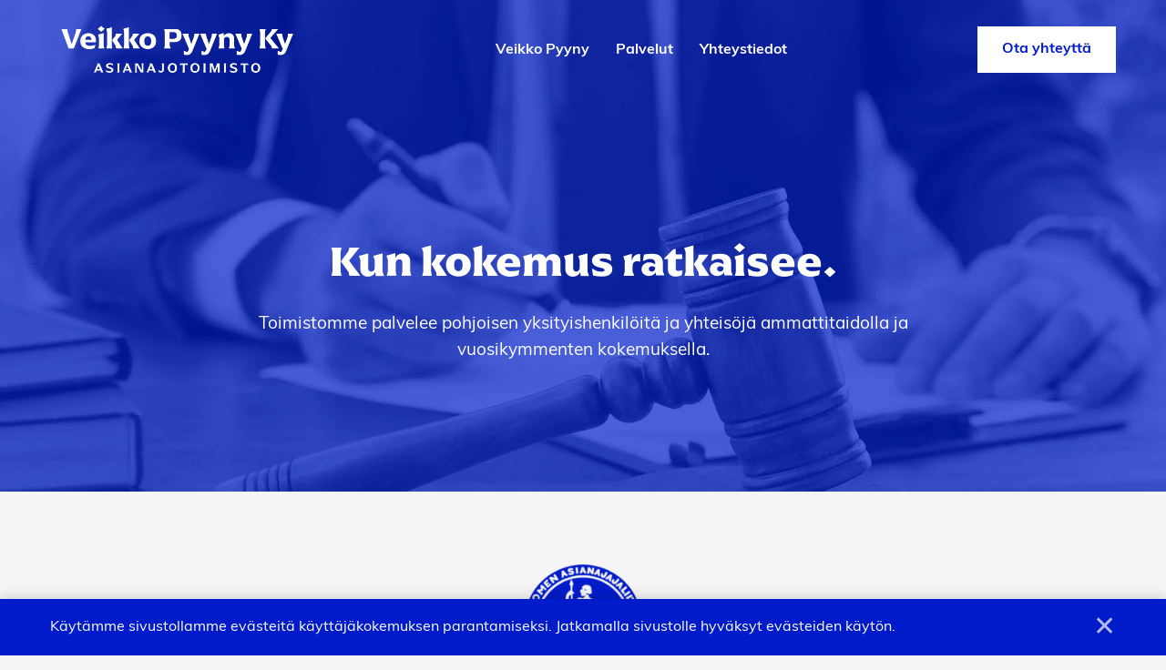

--- FILE ---
content_type: text/html; charset=UTF-8
request_url: https://www.veikkopyyny.fi/
body_size: 16594
content:
<!DOCTYPE html>
<html lang="fi" class="no-js no-svg">
<head>
    <meta charset="UTF-8">
<meta name="viewport" content="width=device-width, initial-scale=1">
<link rel="profile" href="http://gmpg.org/xfn/11">
<title>Asianajaja Rovaniemi | Asianajotoimisto Pyyny</title>
<link rel="stylesheet" href="https://use.typekit.net/kuz2zho.css">    <script type="text/javascript">
        
        // Common
        var _h_pcs = 'kpl';
        
        // Custom post types
                    var _h_custom_post_types = {};
                            _h_custom_post_types['news-article'] = 'Uutinen';
                    
    </script>
        
    <script type="text/javascript">
        
        var hoyrymoottori_theme_url = 'https://www.veikkopyyny.fi/wp-content/themes/hoyrymoottori';
        var hoyrymoottori_child_theme_url = 'https://www.veikkopyyny.fi/wp-content/themes/sylinteri';
        
        var hoyrymoottori_resturl = 'https://www.veikkopyyny.fi/wp-json/hoyrymoottori/v1/';
        var hoyrymoottori_ajaxurl = 'https://www.veikkopyyny.fi/wp-admin/admin-ajax.php';
        var hoyrymoottori_ajaxnonce = '933c16f0b1';
        var hoyrymoottori_restnonce = '80c05940b0';
        
        var hoyrymoottori_privacy_notice = '<p>Käytämme sivustollamme evästeitä käyttäjäkokemuksen parantamiseksi. Jatkamalla sivustolle hyväksyt evästeiden käytön.</p>';
        
        var hoyrymoottori_current_language_slug = 'fi';
        var hoyrymoottori_date_format = 'j.n.Y';
        
        var hoyrymoottori_mapbox_access_token = 'pk.eyJ1IjoiaG95cnkiLCJhIjoiY2lndGd3em05MDBkd3Zna2xxdGoyMm5ybCJ9.3TXU6Wmm4bFchwj_KLAyRQ';
        var hoyrymoottori_map_default_latitude = '66.49944056535881';
        var hoyrymoottori_map_default_longitude = '25.723776875432634';
        var hoyrymoottori_map_marker_file = 'https://www.veikkopyyny.fi/wp-content/themes/sylinteri/images/customizer/map-marker.svg';
        var hoyrymoottori_map_marker_size = '100';

        var hoyrymoottori_map_background_color = '';
        var hoyrymoottori_map_nature_color = '';
        var hoyrymoottori_map_water_color = '';
        var hoyrymoottori_map_water_way_color = '';
        var hoyrymoottori_map_hill_shade_color = '';
        var hoyrymoottori_map_building_color = '';
        var hoyrymoottori_map_building_border_color = '';
        var hoyrymoottori_map_road_color = '';
        var hoyrymoottori_map_road_border_color = '';
        var hoyrymoottori_map_main_road_color = '';
        var hoyrymoottori_map_main_road_border_color = '';
        var hoyrymoottori_map_show_road_signs = '1';
        var hoyrymoottori_map_transit_color = '';
        var hoyrymoottori_map_show_transit_icons = '1';
        var hoyrymoottori_map_area_border_color = '';
        var hoyrymoottori_map_show_texts = '1';
        var hoyrymoottori_map_text_color = '';
        var hoyrymoottori_map_text_border_color = '';
        var hoyrymoottori_map_show_poi = '';

        var hoyrymoottori_select_placeholder = 'Valitse';
        
        var hoyrymoottori_submit_button_class = 'button';
        
        var hoyrymoottori_localization_customizer_preview = 'Esikatsele';
        
        var hoyrymoottori_content_area_padding_top = '100';
        var hoyrymoottori_content_area_padding_bottom = '120';
        
    </script>
    
    	<style>img:is([sizes="auto" i], [sizes^="auto," i]) { contain-intrinsic-size: 3000px 1500px }</style>
	<link rel="alternate" href="https://www.veikkopyyny.fi/" hreflang="fi" />

<!-- The SEO Framework tehnyt Sybre Waaijer -->
<link rel="canonical" href="https://www.veikkopyyny.fi/" />
<meta name="description" content="Asianajaja Rovaniemi &#x2d; asianajotoimistopalvelut vankalla kokemuksella yksityisille ja yrityksille pohjoisessa Suomessa. Jätä lakiasiat asiantuntijalle!" />
<meta property="og:type" content="website" />
<meta property="og:locale" content="fi_FI" />
<meta property="og:site_name" content="Veikko Pyyny – Asianajotoimisto" />
<meta property="og:title" content="Asianajaja Rovaniemi | Asianajotoimisto Pyyny" />
<meta property="og:description" content="Asianajaja Rovaniemi &#x2d; asianajotoimistopalvelut vankalla kokemuksella yksityisille ja yrityksille pohjoisessa Suomessa. Jätä lakiasiat asiantuntijalle!" />
<meta property="og:url" content="https://www.veikkopyyny.fi/" />
<meta name="twitter:card" content="summary_large_image" />
<meta name="twitter:title" content="Asianajaja Rovaniemi | Asianajotoimisto Pyyny" />
<meta name="twitter:description" content="Asianajaja Rovaniemi &#x2d; asianajotoimistopalvelut vankalla kokemuksella yksityisille ja yrityksille pohjoisessa Suomessa. Jätä lakiasiat asiantuntijalle!" />
<script type="application/ld+json">{"@context":"https://schema.org","@graph":[{"@type":"WebSite","@id":"https://www.veikkopyyny.fi/#/schema/WebSite","url":"https://www.veikkopyyny.fi/","name":"Veikko Pyyny – Asianajotoimisto","inLanguage":"fi","potentialAction":{"@type":"SearchAction","target":{"@type":"EntryPoint","urlTemplate":"https://www.veikkopyyny.fi/search/{search_term_string}/"},"query-input":"required name=search_term_string"},"publisher":{"@id":"https://www.veikkopyyny.fi/#/schema/Organization"}},{"@type":"WebPage","@id":"https://www.veikkopyyny.fi/","url":"https://www.veikkopyyny.fi/","name":"Asianajaja Rovaniemi | Asianajotoimisto Pyyny","description":"Asianajaja Rovaniemi &#x2d; asianajotoimistopalvelut vankalla kokemuksella yksityisille ja yrityksille pohjoisessa Suomessa. Jätä lakiasiat asiantuntijalle!","inLanguage":"fi","isPartOf":{"@id":"https://www.veikkopyyny.fi/#/schema/WebSite"},"breadcrumb":{"@type":"BreadcrumbList","@id":"https://www.veikkopyyny.fi/#/schema/BreadcrumbList","itemListElement":{"@type":"ListItem","position":1,"name":"Veikko Pyyny – Asianajotoimisto"}},"potentialAction":{"@type":"ReadAction","target":"https://www.veikkopyyny.fi/"},"about":{"@id":"https://www.veikkopyyny.fi/#/schema/Organization"}},{"@type":"Organization","@id":"https://www.veikkopyyny.fi/#/schema/Organization","name":"Veikko Pyyny – Asianajotoimisto","url":"https://www.veikkopyyny.fi/"}]}</script>
<!-- / The SEO Framework tehnyt Sybre Waaijer | 9.36ms meta | 4.06ms boot -->

<link rel='stylesheet' id='wp-block-library-css' href='https://www.veikkopyyny.fi/wp-includes/css/dist/block-library/style.min.css?ver=6.7.4' type='text/css' media='all' />
<style id='classic-theme-styles-inline-css' type='text/css'>
/*! This file is auto-generated */
.wp-block-button__link{color:#fff;background-color:#32373c;border-radius:9999px;box-shadow:none;text-decoration:none;padding:calc(.667em + 2px) calc(1.333em + 2px);font-size:1.125em}.wp-block-file__button{background:#32373c;color:#fff;text-decoration:none}
</style>
<style id='global-styles-inline-css' type='text/css'>
:root{--wp--preset--aspect-ratio--square: 1;--wp--preset--aspect-ratio--4-3: 4/3;--wp--preset--aspect-ratio--3-4: 3/4;--wp--preset--aspect-ratio--3-2: 3/2;--wp--preset--aspect-ratio--2-3: 2/3;--wp--preset--aspect-ratio--16-9: 16/9;--wp--preset--aspect-ratio--9-16: 9/16;--wp--preset--color--black: #000000;--wp--preset--color--cyan-bluish-gray: #abb8c3;--wp--preset--color--white: #ffffff;--wp--preset--color--pale-pink: #f78da7;--wp--preset--color--vivid-red: #cf2e2e;--wp--preset--color--luminous-vivid-orange: #ff6900;--wp--preset--color--luminous-vivid-amber: #fcb900;--wp--preset--color--light-green-cyan: #7bdcb5;--wp--preset--color--vivid-green-cyan: #00d084;--wp--preset--color--pale-cyan-blue: #8ed1fc;--wp--preset--color--vivid-cyan-blue: #0693e3;--wp--preset--color--vivid-purple: #9b51e0;--wp--preset--gradient--vivid-cyan-blue-to-vivid-purple: linear-gradient(135deg,rgba(6,147,227,1) 0%,rgb(155,81,224) 100%);--wp--preset--gradient--light-green-cyan-to-vivid-green-cyan: linear-gradient(135deg,rgb(122,220,180) 0%,rgb(0,208,130) 100%);--wp--preset--gradient--luminous-vivid-amber-to-luminous-vivid-orange: linear-gradient(135deg,rgba(252,185,0,1) 0%,rgba(255,105,0,1) 100%);--wp--preset--gradient--luminous-vivid-orange-to-vivid-red: linear-gradient(135deg,rgba(255,105,0,1) 0%,rgb(207,46,46) 100%);--wp--preset--gradient--very-light-gray-to-cyan-bluish-gray: linear-gradient(135deg,rgb(238,238,238) 0%,rgb(169,184,195) 100%);--wp--preset--gradient--cool-to-warm-spectrum: linear-gradient(135deg,rgb(74,234,220) 0%,rgb(151,120,209) 20%,rgb(207,42,186) 40%,rgb(238,44,130) 60%,rgb(251,105,98) 80%,rgb(254,248,76) 100%);--wp--preset--gradient--blush-light-purple: linear-gradient(135deg,rgb(255,206,236) 0%,rgb(152,150,240) 100%);--wp--preset--gradient--blush-bordeaux: linear-gradient(135deg,rgb(254,205,165) 0%,rgb(254,45,45) 50%,rgb(107,0,62) 100%);--wp--preset--gradient--luminous-dusk: linear-gradient(135deg,rgb(255,203,112) 0%,rgb(199,81,192) 50%,rgb(65,88,208) 100%);--wp--preset--gradient--pale-ocean: linear-gradient(135deg,rgb(255,245,203) 0%,rgb(182,227,212) 50%,rgb(51,167,181) 100%);--wp--preset--gradient--electric-grass: linear-gradient(135deg,rgb(202,248,128) 0%,rgb(113,206,126) 100%);--wp--preset--gradient--midnight: linear-gradient(135deg,rgb(2,3,129) 0%,rgb(40,116,252) 100%);--wp--preset--font-size--small: 13px;--wp--preset--font-size--medium: 20px;--wp--preset--font-size--large: 36px;--wp--preset--font-size--x-large: 42px;--wp--preset--spacing--20: 0.44rem;--wp--preset--spacing--30: 0.67rem;--wp--preset--spacing--40: 1rem;--wp--preset--spacing--50: 1.5rem;--wp--preset--spacing--60: 2.25rem;--wp--preset--spacing--70: 3.38rem;--wp--preset--spacing--80: 5.06rem;--wp--preset--shadow--natural: 6px 6px 9px rgba(0, 0, 0, 0.2);--wp--preset--shadow--deep: 12px 12px 50px rgba(0, 0, 0, 0.4);--wp--preset--shadow--sharp: 6px 6px 0px rgba(0, 0, 0, 0.2);--wp--preset--shadow--outlined: 6px 6px 0px -3px rgba(255, 255, 255, 1), 6px 6px rgba(0, 0, 0, 1);--wp--preset--shadow--crisp: 6px 6px 0px rgba(0, 0, 0, 1);}:where(.is-layout-flex){gap: 0.5em;}:where(.is-layout-grid){gap: 0.5em;}body .is-layout-flex{display: flex;}.is-layout-flex{flex-wrap: wrap;align-items: center;}.is-layout-flex > :is(*, div){margin: 0;}body .is-layout-grid{display: grid;}.is-layout-grid > :is(*, div){margin: 0;}:where(.wp-block-columns.is-layout-flex){gap: 2em;}:where(.wp-block-columns.is-layout-grid){gap: 2em;}:where(.wp-block-post-template.is-layout-flex){gap: 1.25em;}:where(.wp-block-post-template.is-layout-grid){gap: 1.25em;}.has-black-color{color: var(--wp--preset--color--black) !important;}.has-cyan-bluish-gray-color{color: var(--wp--preset--color--cyan-bluish-gray) !important;}.has-white-color{color: var(--wp--preset--color--white) !important;}.has-pale-pink-color{color: var(--wp--preset--color--pale-pink) !important;}.has-vivid-red-color{color: var(--wp--preset--color--vivid-red) !important;}.has-luminous-vivid-orange-color{color: var(--wp--preset--color--luminous-vivid-orange) !important;}.has-luminous-vivid-amber-color{color: var(--wp--preset--color--luminous-vivid-amber) !important;}.has-light-green-cyan-color{color: var(--wp--preset--color--light-green-cyan) !important;}.has-vivid-green-cyan-color{color: var(--wp--preset--color--vivid-green-cyan) !important;}.has-pale-cyan-blue-color{color: var(--wp--preset--color--pale-cyan-blue) !important;}.has-vivid-cyan-blue-color{color: var(--wp--preset--color--vivid-cyan-blue) !important;}.has-vivid-purple-color{color: var(--wp--preset--color--vivid-purple) !important;}.has-black-background-color{background-color: var(--wp--preset--color--black) !important;}.has-cyan-bluish-gray-background-color{background-color: var(--wp--preset--color--cyan-bluish-gray) !important;}.has-white-background-color{background-color: var(--wp--preset--color--white) !important;}.has-pale-pink-background-color{background-color: var(--wp--preset--color--pale-pink) !important;}.has-vivid-red-background-color{background-color: var(--wp--preset--color--vivid-red) !important;}.has-luminous-vivid-orange-background-color{background-color: var(--wp--preset--color--luminous-vivid-orange) !important;}.has-luminous-vivid-amber-background-color{background-color: var(--wp--preset--color--luminous-vivid-amber) !important;}.has-light-green-cyan-background-color{background-color: var(--wp--preset--color--light-green-cyan) !important;}.has-vivid-green-cyan-background-color{background-color: var(--wp--preset--color--vivid-green-cyan) !important;}.has-pale-cyan-blue-background-color{background-color: var(--wp--preset--color--pale-cyan-blue) !important;}.has-vivid-cyan-blue-background-color{background-color: var(--wp--preset--color--vivid-cyan-blue) !important;}.has-vivid-purple-background-color{background-color: var(--wp--preset--color--vivid-purple) !important;}.has-black-border-color{border-color: var(--wp--preset--color--black) !important;}.has-cyan-bluish-gray-border-color{border-color: var(--wp--preset--color--cyan-bluish-gray) !important;}.has-white-border-color{border-color: var(--wp--preset--color--white) !important;}.has-pale-pink-border-color{border-color: var(--wp--preset--color--pale-pink) !important;}.has-vivid-red-border-color{border-color: var(--wp--preset--color--vivid-red) !important;}.has-luminous-vivid-orange-border-color{border-color: var(--wp--preset--color--luminous-vivid-orange) !important;}.has-luminous-vivid-amber-border-color{border-color: var(--wp--preset--color--luminous-vivid-amber) !important;}.has-light-green-cyan-border-color{border-color: var(--wp--preset--color--light-green-cyan) !important;}.has-vivid-green-cyan-border-color{border-color: var(--wp--preset--color--vivid-green-cyan) !important;}.has-pale-cyan-blue-border-color{border-color: var(--wp--preset--color--pale-cyan-blue) !important;}.has-vivid-cyan-blue-border-color{border-color: var(--wp--preset--color--vivid-cyan-blue) !important;}.has-vivid-purple-border-color{border-color: var(--wp--preset--color--vivid-purple) !important;}.has-vivid-cyan-blue-to-vivid-purple-gradient-background{background: var(--wp--preset--gradient--vivid-cyan-blue-to-vivid-purple) !important;}.has-light-green-cyan-to-vivid-green-cyan-gradient-background{background: var(--wp--preset--gradient--light-green-cyan-to-vivid-green-cyan) !important;}.has-luminous-vivid-amber-to-luminous-vivid-orange-gradient-background{background: var(--wp--preset--gradient--luminous-vivid-amber-to-luminous-vivid-orange) !important;}.has-luminous-vivid-orange-to-vivid-red-gradient-background{background: var(--wp--preset--gradient--luminous-vivid-orange-to-vivid-red) !important;}.has-very-light-gray-to-cyan-bluish-gray-gradient-background{background: var(--wp--preset--gradient--very-light-gray-to-cyan-bluish-gray) !important;}.has-cool-to-warm-spectrum-gradient-background{background: var(--wp--preset--gradient--cool-to-warm-spectrum) !important;}.has-blush-light-purple-gradient-background{background: var(--wp--preset--gradient--blush-light-purple) !important;}.has-blush-bordeaux-gradient-background{background: var(--wp--preset--gradient--blush-bordeaux) !important;}.has-luminous-dusk-gradient-background{background: var(--wp--preset--gradient--luminous-dusk) !important;}.has-pale-ocean-gradient-background{background: var(--wp--preset--gradient--pale-ocean) !important;}.has-electric-grass-gradient-background{background: var(--wp--preset--gradient--electric-grass) !important;}.has-midnight-gradient-background{background: var(--wp--preset--gradient--midnight) !important;}.has-small-font-size{font-size: var(--wp--preset--font-size--small) !important;}.has-medium-font-size{font-size: var(--wp--preset--font-size--medium) !important;}.has-large-font-size{font-size: var(--wp--preset--font-size--large) !important;}.has-x-large-font-size{font-size: var(--wp--preset--font-size--x-large) !important;}
:where(.wp-block-post-template.is-layout-flex){gap: 1.25em;}:where(.wp-block-post-template.is-layout-grid){gap: 1.25em;}
:where(.wp-block-columns.is-layout-flex){gap: 2em;}:where(.wp-block-columns.is-layout-grid){gap: 2em;}
:root :where(.wp-block-pullquote){font-size: 1.5em;line-height: 1.6;}
</style>
<link rel='stylesheet' id='hoyrymoottori-front-vendor-foundation-css' href='https://www.veikkopyyny.fi/wp-content/themes/hoyrymoottori/assets/front/css/vendor/foundation.css?ver=249.3204' type='text/css' media='all' />
<link rel='stylesheet' id='hoyrymoottori-front-fonts-icons-css' href='https://www.veikkopyyny.fi/wp-content/themes/hoyrymoottori/assets/global/fonts/hoyryicon.css?ver=249.3204' type='text/css' media='all' />
<link rel='stylesheet' id='hoyrymoottori-front-header-logo-css' href='https://www.veikkopyyny.fi/wp-content/themes/hoyrymoottori/assets/global/fonts/hoyryicon.css?ver=249.3204' type='text/css' media='all' />
<link rel='stylesheet' id='hoyrymoottori-front-header-menu_one_level-css' href='https://www.veikkopyyny.fi/wp-content/themes/hoyrymoottori/headers/menu_one_level/front_production.css?ver=249.3204' type='text/css' media='all' />
<link rel='stylesheet' id='hoyrymoottori-front-header-content-css' href='https://www.veikkopyyny.fi/wp-content/themes/hoyrymoottori/headers/content/front_production.css?ver=249.3204' type='text/css' media='all' />
<link rel='stylesheet' id='hoyrymoottori-front-header-menu_icon-css' href='https://www.veikkopyyny.fi/wp-content/themes/hoyrymoottori/headers/menu_icon/front_production.css?ver=249.3204' type='text/css' media='all' />
<link rel='stylesheet' id='hoyrymoottori-front-header-menu_mobile-css' href='https://www.veikkopyyny.fi/wp-content/themes/hoyrymoottori/headers/menu_mobile/front_production.css?ver=249.3204' type='text/css' media='all' />
<link rel='stylesheet' id='hoyrymoottori-front-customizer-colors-css' href='https://www.veikkopyyny.fi/wp-content/themes/hoyrymoottori/customizer/colors/style_production.css?ver=249.3204' type='text/css' media='all' />
<link rel='stylesheet' id='hoyrymoottori-front-customizer-typography-css' href='https://www.veikkopyyny.fi/wp-content/themes/hoyrymoottori/customizer/typography/style_production.css?ver=249.3204' type='text/css' media='all' />
<link rel='stylesheet' id='hoyrymoottori-front-customizer-buttons-css' href='https://www.veikkopyyny.fi/wp-content/themes/hoyrymoottori/customizer/buttons/style_production.css?ver=249.3204' type='text/css' media='all' />
<link rel='stylesheet' id='hoyrymoottori-front-customizer-forms-css' href='https://www.veikkopyyny.fi/wp-content/themes/hoyrymoottori/customizer/forms/style_production.css?ver=249.3204' type='text/css' media='all' />
<link rel='stylesheet' id='hoyrymoottori-front-customizer-some-css' href='https://www.veikkopyyny.fi/wp-content/themes/hoyrymoottori/customizer/some/style_production.css?ver=249.3204' type='text/css' media='all' />
<link rel='stylesheet' id='hoyrymoottori-front-customizer-modals-css' href='https://www.veikkopyyny.fi/wp-content/themes/hoyrymoottori/customizer/modals/style_production.css?ver=249.3204' type='text/css' media='all' />
<link rel='stylesheet' id='hoyrymoottori-front-customizer-module_styles-css' href='https://www.veikkopyyny.fi/wp-content/themes/hoyrymoottori/customizer/module_styles/style_production.css?ver=249.3204' type='text/css' media='all' />
<link rel='stylesheet' id='hoyrymoottori-front-customizer-header-css' href='https://www.veikkopyyny.fi/wp-content/themes/hoyrymoottori/customizer/header/style_production.css?ver=249.3204' type='text/css' media='all' />
<link rel='stylesheet' id='hoyrymoottori-front-customizer-footer-css' href='https://www.veikkopyyny.fi/wp-content/themes/hoyrymoottori/customizer/footer/style_production.css?ver=249.3204' type='text/css' media='all' />
<link rel='stylesheet' id='hoyrymoottori-front-customizer-privacy_notice-css' href='https://www.veikkopyyny.fi/wp-content/themes/hoyrymoottori/customizer/privacy_notice/style_production.css?ver=249.3204' type='text/css' media='all' />
<link rel='stylesheet' id='hoyrymoottori-select2-style-css' href='https://www.veikkopyyny.fi/wp-content/themes/hoyrymoottori/assets/front/css/vendor/select2.min.css?ver=249.3204' type='text/css' media='all' />
<link rel='stylesheet' id='hoyrymoottori-front-core-css' href='https://www.veikkopyyny.fi/wp-content/themes/hoyrymoottori/assets/front/css/core_production.css?ver=249.3204' type='text/css' media='all' />
<link rel='stylesheet' id='hoyrymoottori-front-child-theme-css' href='https://www.veikkopyyny.fi/wp-content/themes/sylinteri/style.css?ver=249.3204' type='text/css' media='all' />
<script type="text/javascript" src="https://www.veikkopyyny.fi/wp-includes/js/jquery/jquery.min.js?ver=3.7.1" id="jquery-core-js"></script>
<script type="text/javascript" src="https://www.veikkopyyny.fi/wp-includes/js/jquery/jquery-migrate.min.js?ver=3.4.1" id="jquery-migrate-js"></script>
<link rel="https://api.w.org/" href="https://www.veikkopyyny.fi/wp-json/" /><link rel="alternate" title="JSON" type="application/json" href="https://www.veikkopyyny.fi/wp-json/wp/v2/pages/2" /><link rel="alternate" title="oEmbed (JSON)" type="application/json+oembed" href="https://www.veikkopyyny.fi/wp-json/oembed/1.0/embed?url=https%3A%2F%2Fwww.veikkopyyny.fi%2F" />
<link rel="alternate" title="oEmbed (XML)" type="text/xml+oembed" href="https://www.veikkopyyny.fi/wp-json/oembed/1.0/embed?url=https%3A%2F%2Fwww.veikkopyyny.fi%2F&#038;format=xml" />
        <link rel="shortcut icon" href="https://www.veikkopyyny.fi/wp-content/uploads/2020/06/veikkopyynyfavicon-300x300.jpg">
                    
            <meta property="og:image" content="https://www.veikkopyyny.fi/wp-content/uploads/2020/06/veikkopyynysomejakokuva.jpg">
            <meta property="og:image:width" content="1200">
            <meta property="og:image:height" content="630">
            
            			
			<script type="application/ld+json">
				{"@context" : "http://schema.org",
				"@type" : "Organization",  
				"name" : "Veikko Pyyny – Asianajotoimisto",
				"url" : "https://www.veikkopyyny.fi", 
				"logo": "https://www.veikkopyyny.fi/wp-content/uploads/2020/06/veikkopyynysomejakokuva-300x300.jpg" }
			</script>
			
			<!-- Google Tag Manager -->
<script>(function(w,d,s,l,i){w[l]=w[l]||[];w[l].push({'gtm.start':
new Date().getTime(),event:'gtm.js'});var f=d.getElementsByTagName(s)[0],
j=d.createElement(s),dl=l!='dataLayer'?'&l='+l:'';j.async=true;j.src=
'https://www.googletagmanager.com/gtm.js?id='+i+dl;f.parentNode.insertBefore(j,f);
})(window,document,'script','dataLayer','GTM-PQ2MVZT');</script>
<!-- End Google Tag Manager --><style id="kirki-inline-styles"></style></head>


<!-- Body -->

<body class="home page-template-default page page-id-2  locale-fi unknown sticky-header" data-transparent-header="1">

<!-- Google Tag Manager (noscript) -->
<noscript><iframe src="https://www.googletagmanager.com/ns.html?id=GTM-PQ2MVZT"
height="0" width="0" style="display:none;visibility:hidden"></iframe></noscript>
<!-- End Google Tag Manager (noscript) -->

<!-- Desktop menu -->
<div id="header-desktopmenu">
    <div class="header-desktopmenu-inner">
        <div class="header-modules-wrapper">
            
                
            <div class="close"></div>
            
        </div>
    </div>
</div>

<!-- Mobile menu -->
<div id="header-mobilemenu">
    <div class="header-mobilemenu-inner">
        <div class="header-modules-wrapper">
                                
                    <div class="header-module header-module-menu_mobile " >
                            
    <ul class="header-menu-mobile-wrapper header-menu-mobile-main-menu">
        
        <li id="menu-item-11159" class="menu-item menu-item-type-custom menu-item-object-custom menu-item-11159"><a href="#veikkopyyny">Veikko Pyyny</a></li>
<li id="menu-item-11255" class="menu-item menu-item-type-custom menu-item-object-custom menu-item-11255"><a href="#palvelut">Palvelut</a></li>
<li id="menu-item-11257" class="menu-item menu-item-type-custom menu-item-object-custom menu-item-11257"><a href="#otayhteytta">Yhteystiedot</a></li>
    
    </ul>
    
                        </div>
                    
                                        
                    <div class="header-module header-module-content " data-button-class="">
                            
    <div class="header-content-wrapper">
    
        <a class="button" href="#otayhteytta" target="">Ota yhteyttä</a>    
    </div>
    
                        </div>
                    
                            </div>
    </div>
</div>

<!-- Woocommerce mini cart content -->


<!-- Page -->
<div id="page-wrapper">
    
    <div id="page">
        
        <a class="show-for-sr" href="#content">Siirry sisältöön</a>
        
        
        <!-- Header -->
        <header id="header" role="banner" class="width-full-area ">
            <div id="header-desktop">
    
            <div class="header-row header-row-valikkopalkki-tyopoyta">
                
                <div class="grid-wrapper">
                    
                    <div class="grid-container">                                            
                        <div class="grid-x grid-margin-x">
                            <div class="cell xlarge-12">
                
                                <div class="header-cells-wrapper">
                    
                                                            
                                        <div class="header-cell header-cell-0">
                                            
                                            <div class="header-modules-wrapper">
                                                                                    
                                                    <div class="header-module header-module-logo " >
                                                        <div class="header-module-container header-module-container-logo">
                                                            
    <div class="header-logo-wrapper">
        <a href="https://www.veikkopyyny.fi/"><img data-interchange="[https://www.veikkopyyny.fi/wp-content/uploads/2020/10/veikkopyynylogovalkoinen.png, small], [https://www.veikkopyyny.fi/wp-content/uploads/2020/10/veikkopyynylogovalkoinen.png, xlarge]" alt="" /></a>
    </div>
                                                        </div>
                                                    </div>
                                    
                                                                                                </div>
                        
                                        </div>
                        
                                                                
                                        <div class="header-cell header-cell-1">
                                            
                                            <div class="header-modules-wrapper">
                                                                                    
                                                    <div class="header-module header-module-menu_one_level " >
                                                        <div class="header-module-container header-module-container-menu_one_level">
                                                                
    <ul class="header-menu-one-level-wrapper header-menu-one-level-main-menu">
        
        <li class="menu-item menu-item-type-custom menu-item-object-custom menu-item-11159"><a href="#veikkopyyny">Veikko Pyyny</a></li>
<li class="menu-item menu-item-type-custom menu-item-object-custom menu-item-11255"><a href="#palvelut">Palvelut</a></li>
<li class="menu-item menu-item-type-custom menu-item-object-custom menu-item-11257"><a href="#otayhteytta">Yhteystiedot</a></li>
    
    </ul>
    
                                                            </div>
                                                    </div>
                                    
                                                                                                </div>
                        
                                        </div>
                        
                                                                
                                        <div class="header-cell header-cell-2">
                                            
                                            <div class="header-modules-wrapper">
                                                                                    
                                                    <div class="header-module header-module-content " data-button-class="button-alt">
                                                        <div class="header-module-container header-module-container-content">
                                                                
    <div class="header-content-wrapper">
    
        <a class="button" href="#otayhteytta" target="">Ota yhteyttä</a>    
    </div>
    
                                                            </div>
                                                    </div>
                                    
                                                                                                </div>
                        
                                        </div>
                        
                                                        
                                </div>
            
                            </div>
                        </div>

                    </div>
                    
                </div>

            </div>

            </div><div id="header-desktop-sticky">
                
            <div class="header-row header-row-valikkopalkki-tyopoyta-sticky">

                <div class="grid-wrapper">
        
                    <div class="grid-container">                                        
                            <div class="grid-x grid-margin-x">
                                <div class="cell xlarge-12">
                        
                                    <div class="header-cells-wrapper">
                            
                                                                        
                                            <div class="header-cell header-cell-0">
                                    
                                                <div class="header-modules-wrapper">
                                                                                                            
                                                        <div class="header-module header-module-logo " >
                                                            <div class="header-module-container header-module-container-logo">
                                                                
    <div class="header-logo-wrapper">
        <a href="https://www.veikkopyyny.fi/"><img data-interchange="[https://www.veikkopyyny.fi/wp-content/uploads/2020/10/veikkopyynylogovalkoinen.png, small], [https://www.veikkopyyny.fi/wp-content/uploads/2020/10/veikkopyynylogovalkoinen.png, xlarge]" alt="" /></a>
    </div>
                                                            </div>
                                                        </div>
                                                        
                                                                                                        </div>
                                
                                            </div>
                                
                                                                            
                                            <div class="header-cell header-cell-1">
                                    
                                                <div class="header-modules-wrapper">
                                                                                                            
                                                        <div class="header-module header-module-menu_one_level " >
                                                            <div class="header-module-container header-module-container-menu_one_level">
                                                                    
    <ul class="header-menu-one-level-wrapper header-menu-one-level-main-menu">
        
        <li class="menu-item menu-item-type-custom menu-item-object-custom menu-item-11159"><a href="#veikkopyyny">Veikko Pyyny</a></li>
<li class="menu-item menu-item-type-custom menu-item-object-custom menu-item-11255"><a href="#palvelut">Palvelut</a></li>
<li class="menu-item menu-item-type-custom menu-item-object-custom menu-item-11257"><a href="#otayhteytta">Yhteystiedot</a></li>
    
    </ul>
    
                                                                </div>
                                                        </div>
                                                        
                                                                                                        </div>
                                
                                            </div>
                                
                                                                            
                                            <div class="header-cell header-cell-2">
                                    
                                                <div class="header-modules-wrapper">
                                                                                                            
                                                        <div class="header-module header-module-content " data-button-class="button-alt">
                                                            <div class="header-module-container header-module-container-content">
                                                                    
    <div class="header-content-wrapper">
    
        <a class="button" href="#otayhteytta" target="">Ota yhteyttä</a>    
    </div>
    
                                                                </div>
                                                        </div>
                                                        
                                                                                                        </div>
                                
                                            </div>
                                
                                                                    
                                    </div>
                    
                                </div>
                            </div>
            
                        </div>
        
                    </div>

                </div>

                </div><div id="header-mobile">
                
            <div class="header-row header-row-valikkopalkki-mobiili">
                
                <div class="grid-wrapper">
                    <div class="grid-container">
                        <div class="grid-x grid-margin-x">
                            <div class="cell xlarge-12">
                                
                                <div class="header-cells-wrapper">
                                    
                                                            
                                        <div class="header-cell header-cell-0">
                            
                                            <div class="header-modules-wrapper">
                                                                                                    
                                                    <div class="header-module header-module-logo " >
                                                        <div class="header-module-container header-module-container-logo">
                                                            
    <div class="header-logo-wrapper">
        <a href="https://www.veikkopyyny.fi/"><img data-interchange="[https://www.veikkopyyny.fi/wp-content/uploads/2020/10/veikkopyynylogovalkoinen.png, small], [https://www.veikkopyyny.fi/wp-content/uploads/2020/10/veikkopyynylogovalkoinen.png, xlarge]" alt="" /></a>
    </div>
                                                        </div>
                                                    </div>
                                    
                                                                                                </div>
                        
                                        </div>
                        
                                                                
                                        <div class="header-cell header-cell-1">
                            
                                            <div class="header-modules-wrapper">
                                                                                                    
                                                    <div class="header-module header-module-menu_icon " >
                                                        <div class="header-module-container header-module-container-menu_icon">
                                                            
<div class="header-menu-icon-wrapper">
    <div class="nav-icon nav-button">
        <span></span>
        <span></span>
        <span></span>
        <span></span>
    </div>
</div>                                                        </div>
                                                    </div>
                                    
                                                                                                </div>
                        
                                        </div>
                        
                                                        
                                </div>
            
                            </div>
                        </div>
                    </div>
                </div>

            </div>

            </div>        </header>
        
        
        <!-- Main content -->
        <main id="content" role="main">
            
            
                                        <div    class="wrapper module-wrapper module-header_slider default-paddings padding-top-0 padding-bottom-80 module-width-full-area no-print">
                                        <div class="module-width-full-area-wrapper">    
    <aside class="container header-slider-container header-slider-type-home">
    
        <div class="content header-slides-wrapper" data-height-xxxlarge="75vh" data-height-xxlarge="75vh" data-height-xlarge="75vh" data-height-large="75vh" data-height-medium="75vh" data-height-small="75vh" data-slick='{"arrows": true, "dots": true, "autoplay": true, "autoplaySpeed": 8000, "fade": false}'>
            
                                
                    <div class="header-slide">
        
                        <div class="header-slide-container">
            
                            <div class="header-slide-image" data-interchange="[https://www.veikkopyyny.fi/wp-content/uploads/2020/06/veikkopyynyetusivunkuva01-aspect-ratio-1920-810-1280x540.jpg, small], [https://www.veikkopyyny.fi/wp-content/uploads/2020/06/veikkopyynyetusivunkuva01-aspect-ratio-1920-810-1920x810.jpg, medium], [https://www.veikkopyyny.fi/wp-content/uploads/2020/06/veikkopyynyetusivunkuva01-aspect-ratio-1920-810-1920x810.jpg, large]"></div>
            
                            <div class="header-slide-image-overlay"></div>
            
                                                            <div class="header-slide-content-wrapper">
                                    <div class="header-slide-content-container">
                                        <div class="header-slide-content-container-inner">
                            
                                                                                            <h2 class="header-slide-main-title">
                                
                                                                                        
                                                    Kun kokemus ratkaisee.                            
                                                </h2>
                                                                    
                                                                                            <p class="header-slide-text">Toimistomme palvelee pohjoisen yksityishenkilöitä ja yhteisöjä ammattitaidolla ja vuosikymmenten kokemuksella.</p>
                                                                                        
                                                                
                                        </div>
                                    </div>
                                </div>
                                    
                        </div>
    
                    </div>
    
                            
        </div>
    
    </aside>
    
                                                </div>
                                                                                </div>
                                                                        <div    class="wrapper module-wrapper module-image custom-paddings padding-top-0 padding-bottom-40 module-width-content-area no-print">
                                                                                    <div class="grid-wrapper">
                                                <div class="grid-container">
                                                    <div class="grid-x grid-margin-x align-center">
                                                        <div class="cell xlarge-12">
                                                            <div class="module-width-content-area-wrapper">
                                                                <div class="container module-container module-container-image">
                                            
    <style>
        #image_1 {
            width: 130px;
        }
    </style>

<section id="image_1" class="container image-container align-center mobile-align-center shape-normal width-set ">
        
                    
                        
            <div class="image">
                <img src="https://www.veikkopyyny.fi/wp-content/uploads/2020/06/asianajajaliitonlogox2.png" alt="" title="Asianajajaliiton_logo_x2" />
            </div>
            
            
    </section>                                                                </div>
                                                            </div>
                                                        </div>
                                                    </div>
                                                </div>
                                            </div>
                                                                                </div>
                                                                        <div    class="wrapper module-wrapper module-page_title default-paddings padding-top-0 padding-bottom-30 module-width-content-area">
                                                                                    <div class="grid-wrapper">
                                                <div class="grid-container">
                                                    <div class="grid-x grid-margin-x align-center">
                                                        <div class="cell xlarge-10">
                                                            <div class="module-width-content-area-wrapper">
                                                                <div class="container module-container module-container-page_title">
                                            
    <section class="container page-title-container">
        
        <div class="title page-title">
            
                            <div class="page-main-title align-center mobile-align-center">
                    <h1 class="main-title h1 no-text-align">Sinua kuunteleva asianajotoimisto Rovaniemellä</h1>
                </div>
                        
                        
        </div>
        
    </section>
                                                                </div>
                                                            </div>
                                                        </div>
                                                    </div>
                                                </div>
                                            </div>
                                                                                </div>
                                                                        <div    class="wrapper module-wrapper module-ingress default-paddings padding-top-0 padding-bottom-80 module-width-content-area">
                                                                                    <div class="grid-wrapper">
                                                <div class="grid-container">
                                                    <div class="grid-x grid-margin-x align-center">
                                                        <div class="cell xlarge-10">
                                                            <div class="module-width-content-area-wrapper">
                                                                <div class="container module-container module-container-ingress">
                                            
<section class="container ingress-container">
    
    <div class="editor-content">
        <div class="ingress align-center mobile-align-center"><p><span style="font-weight: 400">Meiltä saat kaikki tarvitsemasi asianajopalvelut, olipa asiasi suuri tai pieni. Löydät meidät Rovaniemen ydinkeskustasta, Rovakadulta.</span></p>
</div>
    </div>
    
</section>                                                                </div>
                                                            </div>
                                                        </div>
                                                    </div>
                                                </div>
                                            </div>
                                                                                </div>
                                                                        <div    class="wrapper module-wrapper module-three_columns default-paddings padding-top-0 padding-bottom-80 module-width-content-area">
                                                                                    <div class="grid-wrapper">
                                                <div class="grid-container">
                                                    <div class="grid-x grid-margin-x align-center">
                                                        <div class="cell xlarge-12">
                                                            <div class="module-width-content-area-wrapper">
                                                                <div class="container module-container module-container-three_columns">
                                            
<section class="container three-column-container   ">
    
    <div class="content">
        
        <div class="grid-x grid-margin-x align-top">
            
            <div class="child-module-cell three-column-child-module-cell cell xlarge-4  xlarge-order-1 small-order-1">
                
                <div class="column-wrapper column-1-wrapper" style="padding-right: 0px;">
                    <div class="column-container column-1-container">
                        
                        <div    class="child-module-wrapper child-module-image  padding-top-0 padding-bottom-30 no-print"><div class="container child-module-container child-module-container-image">
    <style>
            #image_2 img, #image_2 svg {
                max-height: 90px;
            }
        </style>

<section id="image_2" class="container image-container align-center mobile-align-center shape-normal  height-set">
        
                    
                        
            <div class="image">
                <img src="https://www.veikkopyyny.fi/wp-content/uploads/2020/06/veikkopyynyikoni1.png" alt="" title="veikkopyyny_ikoni_1" />
            </div>
            
            
    </section></div></div><div    class="child-module-wrapper child-module-editor  padding-top-0 padding-bottom-30 "><div class="container child-module-container child-module-container-editor">
<section class="container editor-container editor-content default"><h4 style="text-align: center">PITKÄT PERINTEET</h4>
<p style="text-align: center">Toimistomme juuret ovat vuodessa 1975, jolloin Risto Pöykkö aloitti asianajotoiminnan Rovaniemellä. Työ jatkuu edelleen.</p>
</section>
</div></div>                        
                    </div>
                </div>
                
            </div>
            
            <div class="child-module-cell three-column-child-module-cell cell xlarge-4  xlarge-order-2 small-order-2">
                
                <div class="column-wrapper column-2-wrapper" style="padding-left: 0px; padding-right: 0px;">
                    <div class="column-container column-2-container">
                        
                        <div    class="child-module-wrapper child-module-image  padding-top-0 padding-bottom-30 no-print"><div class="container child-module-container child-module-container-image">
    <style>
            #image_3 img, #image_3 svg {
                max-height: 90px;
            }
        </style>

<section id="image_3" class="container image-container align-center mobile-align-center shape-normal  height-set">
        
                    
                        
            <div class="image">
                <img src="https://www.veikkopyyny.fi/wp-content/uploads/2020/06/veikkopyynyikoni3.png" alt="" title="veikkopyyny_ikoni_3" />
            </div>
            
            
    </section></div></div><div    class="child-module-wrapper child-module-editor  padding-top-0 padding-bottom-30 "><div class="container child-module-container child-module-container-editor">
<section class="container editor-container editor-content default"><h4 style="text-align: center">Sinun asiallasi</h4>
<p style="text-align: center">Asiakkaan etu on aina toimintamme lähtökohtana. Asiasi hoidamme ehdottoman luottamuksellisesti.</p>
</section>
</div></div>                        
                    </div>
                </div>
                
            </div>
            
            <div class="child-module-cell three-column-child-module-cell cell xlarge-4  xlarge-order-3 small-order-3">
                
                <div class="column-wrapper column-3-wrapper" style="padding-left: 0px;">
                    <div class="column-container column-3-container">
                        
                        <div    class="child-module-wrapper child-module-image  padding-top-0 padding-bottom-30 no-print"><div class="container child-module-container child-module-container-image">
    <style>
            #image_4 img, #image_4 svg {
                max-height: 90px;
            }
        </style>

<section id="image_4" class="container image-container align-center mobile-align-center shape-normal  height-set">
        
                    
                        
            <div class="image">
                <img src="https://www.veikkopyyny.fi/wp-content/uploads/2020/06/veikkopyynyikoni2.png" alt="" title="veikkopyyny_ikoni_2" />
            </div>
            
            
    </section></div></div><div    class="child-module-wrapper child-module-editor  padding-top-0 padding-bottom-30 "><div class="container child-module-container child-module-container-editor">
<section class="container editor-container editor-content default"><h4 style="text-align: center">KOKENUT ASIANTUNTIJA</h4>
<p style="text-align: center">Asiaasi ajaa osaava ammattilainen. Käänny puoleemme, kun tarvitset laadukasta ja kustannustehokasta palvelua.</p>
</section>
</div></div>                        
                    </div>
                </div>
                
            </div>
            
        </div>
        
    </div>
    
</section>                                                                </div>
                                                            </div>
                                                        </div>
                                                    </div>
                                                </div>
                                            </div>
                                                                                </div>
                                                                        <div id="veikkopyyny"  data-title-class="h3" class="wrapper module-wrapper module-two_columns default-paddings padding-top-0 padding-bottom-80 module-content-area-custom-styles-henkilokortti module-width-content-area">
                                                                                    <div class="grid-wrapper">
                                                <div class="grid-container">
                                                    <div class="grid-x grid-margin-x align-center">
                                                        <div class="cell xlarge-12">
                                                            <div class="module-width-content-area-wrapper">
                                                                <div class="container module-container module-container-two_columns">
                                            
<section class="container two-column-container  ">
    
    <div class="content">
        
        <div class="grid-x grid-margin-x align-top">
            
            <div class="child-module-cell two-column-child-module-cell cell xlarge-6  xlarge-order-1 small-order-1">
                
                <div class="column-wrapper column-1-wrapper" style="padding-right: 25px;">
                    <div class="column-container column-1-container">
    
                        <div    class="child-module-wrapper child-module-image  padding-top-0 padding-bottom-0 no-print"><div class="container child-module-container child-module-container-image">
    <style>
            #image_5 img, #image_5 svg {
                max-height: 690px;
            }
        </style>

<section id="image_5" class="container image-container align-center mobile-align-center shape-normal  height-set">
        
                    
                        
            <div class="image">
                <img src="https://www.veikkopyyny.fi/wp-content/uploads/2020/06/veikkopyynykuva.png" alt="" title="veikkopyyny_kuva" />
            </div>
            
            
    </section></div></div>                        
                    </div>
                </div>
                
            </div>
            
            <div class="child-module-cell two-column-child-module-cell cell xlarge-6  xlarge-order-2 small-order-2">
    
                <div class="column-wrapper column-2-wrapper" style="padding-left: 25px;">
                    <div class="column-container column-2-container">
                
                        <div    class="child-module-wrapper child-module-module_title  padding-top-50 padding-bottom-20 "><div class="container child-module-container child-module-container-module_title">
    <section class="container module-title-container">
        
        <div class="title module-title">
            
                            <div class="module-main-title align-left mobile-align-left">
                    <h2 class="main-title h1-alt no-text-align">Veikko Pyyny</h2>
                </div>
                        
                        
        </div>
        
    </section>
</div></div><div    class="child-module-wrapper child-module-editor  padding-top-0 padding-bottom-30 "><div class="container child-module-container child-module-container-editor">
<section class="container editor-container editor-content default"><h4>Asianajaja, varatuomari</h4>
<p>&nbsp;</p>
<p>Valmistuin oikeustieteen kandidaatiksi vuonna 1985 ja sain varatuomarin arvonimen vuonna 1987. Asianajajan pätevyyden sain vuonna 1993, jolloin minusta tuli Suomen Asianajajaliiton jäsen.</p>
<p>Työurani alkoi Rovaniemen hovioikeuden esittelijänä, josta siirryin lakimieheksi Pohjolan Osuuspankkiin. Vuonna 1991 aloitin Asianajotoimisto Risto Pöykkö Ky:n palveluksessa. Toimiston osakas olen ollut vuodesta 1994. Perinteikästä työtä olen jatkanut nykyisellä nimellä Asianajotoimisto Veikko Pyyny Ky vuodesta 2008 lähtien.</p>
<p>Palvelen asiakkaitani suomeksi ja englanniksi. I serve also in english.</p>
<p>&nbsp;</p>
<p><img class="alignnone size-full wp-image-11181" src="https://www.veikkopyyny.fi/wp-content/uploads/2020/06/veikkopyynyallerkirjoitus2x.png" alt="" width="229" height="58" /></p>
<p><img class="alignnone size-full wp-image-11176" src="https://www.veikkopyyny.fi/wp-content/uploads/2020/06/mail2x.png" alt="" width="25" height="18" />  <strong>veikko.pyyny@pp.inet.fi</strong></p>
<p><img class="alignnone size-full wp-image-11177" src="https://www.veikkopyyny.fi/wp-content/uploads/2020/06/phone2x.png" alt="" width="25" height="26" />  <strong>0400 693 990</strong></p>
</section>
</div></div>                        
                    </div>
                </div>
    
            </div>
            
        </div>
        
    </div>
    
</section>                                                                </div>
                                                            </div>
                                                        </div>
                                                    </div>
                                                </div>
                                            </div>
                                                                                </div>
                                                                        <div id="palvelut"   class="wrapper module-wrapper module-content_highlights default-paddings padding-top-0 padding-bottom-80 module-width-full-area">
                                        <div class="module-width-full-area-wrapper">
    
    <section class="container content-highlights-container">
        
        <div class="content" data-equalizer data-equalize-on="xlarge">
        
                            
                <div id="yksityisille" class="highlight highlight-odd-row" data-odd-button-class="button" data-even-button-class="button">
                    
                    <div class="grid-x">
                        
                        <div class="cell xlarge-6 xlarge-order-1 no-print" data-equalizer-watch>
                            
                                                            <div class="highlight-image-wrapper cropped">
                                                                            <div class="highlight-image" data-interchange="[https://www.veikkopyyny.fi/wp-content/uploads/2020/10/kuvituskuva-aspect-ratio-1920-960-768x576.jpg, small], [https://www.veikkopyyny.fi/wp-content/uploads/2020/10/kuvituskuva-aspect-ratio-1920-960-1280x960.jpg, medium], [https://www.veikkopyyny.fi/wp-content/uploads/2020/10/kuvituskuva-aspect-ratio-1920-960.jpg, large]"></div>
                                                                    </div>
                                                        
                        </div>
                        
                        <div class="cell xlarge-6 xlarge-order-2" data-equalizer-watch>
    
                            <div class="highlight-content-wrapper">
                                <div class="highlight-content-container editor-content">
    
                                                                            <h2 class="highlight-title">Palvelumme yksityisille</h2>
                                                                        
                                                                            <p>Autamme yksityishenkilöitä kaikissa oikeudellisissa ongelmissa ja elämäntilanteissa. Älä epäröi ottaa yhteyttä. Kysyminen kannattaa aina eikä alkunevottelu maksa mitään. Esimerkkejä palveluistamme:</p>
<ul>
<li>Avioehtosopimus, avioero ja omaisuuden ositus</li>
<li>Holhousoikeus ja edunvalvonta</li>
<li>Perunkirjoitus, testamentti, pesänselvitys ja perinnönjako</li>
<li>Työ- ja virkasuhdeasiat</li>
<li>Rikosasiat asianomistajan tai vastaajan avustajana</li>
<li>Sopimus- ja vahingonkorvausasiat</li>
<li>Asunto- ja kiinteistöriidat</li>
<li>Kauppa- ja lahjakirjat</li>
<li>Oikeudenkäynnit riita- ja rikosasioissa</li>
</ul>
                                                
                                </div>
                            </div>
                            
                        </div>
                       
                    </div>
                
                </div>
                
                                
                <div id="yhteisöille" class="highlight highlight-even-row" data-odd-button-class="button" data-even-button-class="button">
                    
                    <div class="grid-x">
                        
                        <div class="cell xlarge-6 xlarge-order-2 no-print" data-equalizer-watch>
                            
                                                            <div class="highlight-image-wrapper cropped">
                                                                            <div class="highlight-image" data-interchange="[https://www.veikkopyyny.fi/wp-content/uploads/2020/10/kuvituskuva2-aspect-ratio-1920-960-768x576.jpg, small], [https://www.veikkopyyny.fi/wp-content/uploads/2020/10/kuvituskuva2-aspect-ratio-1920-960-1280x960.jpg, medium], [https://www.veikkopyyny.fi/wp-content/uploads/2020/10/kuvituskuva2-aspect-ratio-1920-960.jpg, large]"></div>
                                                                    </div>
                                                        
                        </div>
                        
                        <div class="cell xlarge-6 xlarge-order-1" data-equalizer-watch>
    
                            <div class="highlight-content-wrapper">
                                <div class="highlight-content-container editor-content">
    
                                                                            <h2 class="highlight-title">Palvelumme yrityksille</h2>
                                                                        
                                                                            <p>Yrittäminen vaatii moniosaamista ja sisukkuutta. Kaikkea ei kuitenkaan kannata tehdä itse &#8211; ei varsinkaan silloin, kun tarvitaan juridista asiantuntemusta. Sen löydät meiltä. Älä haudo ongelmia yksin vaan ota yhteyttä ja kysy. Ja mielellään ennemmin kuin myöhemmin. Alkuneuvottelu on maksuton. Esimerkkejä palveluistamme:</p>
<ul>
<li>Julkiset hankinnat; oikaisuvaatimus, valitus markkinaoikeuteen</li>
<li>Yhtiöoikeus</li>
<li>Yrityskaupat, sukupolvenvaihdos, muut yritysjärjestelyt</li>
<li>Työoikeus; työsopimus, irtisanominen, purkaminen</li>
<li>Sopimus- ja vahingonkorvausoikeus</li>
<li>Urakkasopimukset ja -riidat</li>
<li>Lahja-, kauppa- ja muut luovutuskirjat</li>
<li>Saatavien perintä</li>
<li>Yrityssaneeraus ja konkurssit</li>
<li>Vaativat talousrikosasiat</li>
<li>Oikeudenkäynnit riita-asioissa</li>
</ul>
                                                
                                </div>
                            </div>
                            
                        </div>
                       
                    </div>
                
                </div>
                
                            
        </div>
        
    </section>
    
                                            </div>
                                                                                </div>
                                                                        <div id="otayhteytta"   class="wrapper module-wrapper module-module_title default-paddings padding-top-0 padding-bottom-50 module-width-content-area">
                                                                                    <div class="grid-wrapper">
                                                <div class="grid-container">
                                                    <div class="grid-x grid-margin-x align-center">
                                                        <div class="cell xlarge-10">
                                                            <div class="module-width-content-area-wrapper">
                                                                <div class="container module-container module-container-module_title">
                                            
    <section class="container module-title-container">
        
        <div class="title module-title">
            
                            <div class="module-main-title align-center mobile-align-center">
                    <h2 class="main-title h1-alt no-text-align">Ota yhteyttä</h2>
                </div>
                        
                        
        </div>
        
    </section>
                                                                </div>
                                                            </div>
                                                        </div>
                                                    </div>
                                                </div>
                                            </div>
                                                                                </div>
                                                                        <div    class="wrapper module-wrapper module-editor default-paddings padding-top-0 padding-bottom-80 module-width-content-area">
                                                                                    <div class="grid-wrapper">
                                                <div class="grid-container">
                                                    <div class="grid-x grid-margin-x align-center">
                                                        <div class="cell xlarge-8">
                                                            <div class="module-width-content-area-wrapper">
                                                                <div class="container module-container module-container-editor">
                                            
<section class="container editor-container editor-content default"><div class="content-ingress" style="text-align: center">Kun tarvitset asiantuntevia asianajopalveluita, Asianajotoimisto Veikko Pyyny Ky on valmiina auttamaan. Asianajajan puoleen kannattaa kääntyä hyvissä ajoin, mutta milloinkaan ei ole liian myöhäistä kysyä neuvoa.</div>
</section>
                                                                </div>
                                                            </div>
                                                        </div>
                                                    </div>
                                                </div>
                                            </div>
                                                                                </div>
                                                                        <div    class="wrapper module-wrapper module-form default-paddings padding-top-0 padding-bottom-80 module-width-content-area no-print">
                                                                                    <div class="grid-wrapper">
                                                <div class="grid-container">
                                                    <div class="grid-x grid-margin-x align-center">
                                                        <div class="cell xlarge-10">
                                                            <div class="module-width-content-area-wrapper">
                                                                <div class="container module-container module-container-form">
                                            
<section class="container form-container" data-form-number="1">
    
    <div class="form-content-wrapper privacy-policy-bottom submit-button-width-full submit-button-align-center submit-button-width-mobile-full submit-button-align-mobile-center">
        
        <div class='fluentform ff-default fluentform_wrapper_3 ffs_default_wrap'><form data-form_id="3" id="fluentform_3" class="frm-fluent-form fluent_form_3 ff-el-form-top ff_form_instance_3_1 ff-form-loading ff_has_v3_recptcha ffs_default" data-form_instance="ff_form_instance_3_1" method="POST" data-recptcha_key="6LdORfwpAAAAAA3KOV7I08LSHAhI7LO5H746qFJK" ><fieldset  style="border: none!important;margin: 0!important;padding: 0!important;background-color: transparent!important;box-shadow: none!important;outline: none!important; min-inline-size: 100%;">
                    <legend class="ff_screen_reader_title" style="display: block; margin: 0!important;padding: 0!important;height: 0!important;text-indent: -999999px;width: 0!important;overflow:hidden;">Ota yhteyttä</legend>        <div
                style="display: none!important; position: absolute!important; transform: translateX(1000%)!important;"
                class="ff-el-group ff-hpsf-container"
        >
            <div class="ff-el-input--label asterisk-right">
                <label for="ff_3_item_sf" aria-label="Newsletter">
                    Newsletter                </label>
            </div>
            <div class="ff-el-input--content">
                <input type="text"
                       name="item_3__fluent_sf"
                       class="ff-el-form-control"
                       id="ff_3_item_sf"
                />
            </div>
        </div>
        <input type='hidden' name='__fluent_form_embded_post_id' value='2' /><input type="hidden" id="_fluentform_3_fluentformnonce" name="_fluentform_3_fluentformnonce" value="d1e7ae747d" /><input type="hidden" name="_wp_http_referer" value="/" /><div data-name="ff_cn_id_1"  class='ff-t-container ff-column-container ff_columns_total_2  '><div class='ff-t-cell ff-t-column-2' style='flex-basis: 50%;'><div class='ff-el-group ff-el-form-hide_label'><div class="ff-el-input--label asterisk-right"><label for='ff_3_nimi' aria-label="Nimi">Nimi</label></div><div class='ff-el-input--content'><input type="text" name="nimi" class="ff-el-form-control" id="ff_3_nimi" placeholder="Nimi" data-name="nimi"  aria-invalid="false" aria-required=false></div></div></div><div class='ff-t-cell ff-t-column-3' style='flex-basis: 50%;'><div class='ff-el-group ff-el-form-hide_label'><div class="ff-el-input--label asterisk-right"><label for='ff_3_yritys' aria-label="Yritys">Yritys</label></div><div class='ff-el-input--content'><input type="text" name="yritys" class="ff-el-form-control" id="ff_3_yritys" placeholder="Yritys" data-name="yritys"  aria-invalid="false" aria-required=false></div></div></div></div><div data-name="ff_cn_id_2"  class='ff-t-container ff-column-container ff_columns_total_2  '><div class='ff-t-cell ff-t-column-2' style='flex-basis: 50%;'><div class='ff-el-group ff-el-form-hide_label'><div class="ff-el-input--label ff-el-is-required asterisk-right"><label for='ff_3_shkposti' aria-label="Sähköposti">Sähköposti</label></div><div class='ff-el-input--content'><input type="email" name="shkposti" class="ff-el-form-control" id="ff_3_shkposti" placeholder="Sähköposti" data-name="shkposti"  aria-invalid="false" aria-required=true></div></div></div><div class='ff-t-cell ff-t-column-3' style='flex-basis: 50%;'><div class='ff-el-group ff-el-form-hide_label'><div class="ff-el-input--label asterisk-right"><label for='ff_3_puhelin' aria-label="Puhelin">Puhelin</label></div><div class='ff-el-input--content'><input type="text" name="puhelin" class="ff-el-form-control" id="ff_3_puhelin" placeholder="Puhelin" data-name="puhelin"  aria-invalid="false" aria-required=false></div></div></div></div><div class='ff-el-group ff-el-form-hide_label'><div class="ff-el-input--label ff-el-is-required asterisk-right"><label for='ff_3_viesti' aria-label="Viesti">Viesti</label></div><div class='ff-el-input--content'><textarea aria-invalid="false" aria-required=true name="viesti" class="ff-el-form-control" id="ff_3_viesti" placeholder="Kirjoita viesti" rows="8" cols="2" data-name="viesti" ></textarea></div></div><div class='ff-el-group ff-text-left ff_submit_btn_wrapper'><button type="submit" class="ff-btn ff-btn-submit ff-btn-md ff_btn_style" >Lähetä viesti</button></div></fieldset></form><div id='fluentform_3_errors' class='ff-errors-in-stack ff_form_instance_3_1 ff-form-loading_errors ff_form_instance_3_1_errors'></div></div>        <script type="text/javascript">
            window.fluent_form_ff_form_instance_3_1 = {"id":"3","settings":{"layout":{"labelPlacement":"top","helpMessagePlacement":"with_label","errorMessagePlacement":"inline","cssClassName":"","asteriskPlacement":"asterisk-right"},"restrictions":{"denyEmptySubmission":{"enabled":false}}},"form_instance":"ff_form_instance_3_1","form_id_selector":"fluentform_3","rules":{"nimi":{"required":{"value":false,"message":"This field is required"}},"yritys":{"required":{"value":false,"message":"This field is required"}},"shkposti":{"required":{"value":true,"message":"This field is required"},"email":{"value":1,"message":"This field must contain a valid email"}},"puhelin":{"required":{"value":false,"message":"This field is required"}},"viesti":{"required":{"value":true,"message":"This field is required"}}},"debounce_time":300};
                    </script>
                
        <div class="form-privacy-policy-wrapper">
            
                        
                            <div class="form-privacy-policy-link page">
                    <a data-open="form-privacy-policy-modal-1">Tietosuojaseloste</a>
                </div>
                <div class="reveal form-privacy-policy-modal" id="form-privacy-policy-modal-1" data-reveal>
                                                        <div    class="wrapper module-wrapper module-page_title custom-paddings padding-top-80 padding-bottom-80 module-width-content-area">
                                                                                    <div class="grid-wrapper">
                                                <div class="grid-container">
                                                    <div class="grid-x grid-margin-x align-center">
                                                        <div class="cell xlarge-10">
                                                            <div class="module-width-content-area-wrapper">
                                                                <div class="container module-container module-container-page_title">
                                            
    <section class="container page-title-container">
        
        <div class="title page-title">
            
                            <div class="page-main-title align-center mobile-align-center">
                    <div class="h1 main-title">Tietosuojaseloste</div>
                </div>
                        
                        
        </div>
        
    </section>
                                                                </div>
                                                            </div>
                                                        </div>
                                                    </div>
                                                </div>
                                            </div>
                                                                                </div>
                                                                        <div    class="wrapper module-wrapper module-editor default-paddings padding-top-0 padding-bottom-80 module-width-content-area">
                                                                                    <div class="grid-wrapper">
                                                <div class="grid-container">
                                                    <div class="grid-x grid-margin-x align-center">
                                                        <div class="cell xlarge-12">
                                                            <div class="module-width-content-area-wrapper">
                                                                <div class="container module-container module-container-editor">
                                            
<section class="container editor-container editor-content default"><h3>1. Rekisterinpitäjä</h3>
<p class="content-ingress">Asianajotoimisto Veikko Pyyny Ky</p>
<div class="content-ingress"><strong>Yhteystiedot</strong></div>
<p class="content-ingress">Rovakatu 20-22 A 18<br />
96200 Rovaniemi<br />
Puh. 0400 693 990<br />
veikko.pyyny@pp.inet.fi</p>
<div class="content-ingress"><strong>Rekisteristä vastaava henkilö<br />
</strong></div>
<p class="content-ingress">Veikko Pyyny</p>
<h3>2. Rekisteröidyt</h3>
<ul>
<li>Asiakkaat</li>
<li>Potentiaaliset asiakkaat</li>
</ul>
<h3>3. Henkilötietojen käyttötarkoitus</h3>
<p>Asianajotoimisto Veikko Pyyny Ky:n asiakasrekistereihin tallennettuja henkilötietoa käytetään asiakassuhteen hoitamiseen, palveluiden kertomiseen, markkinointitarkoitukseen sekä yrityksen palveluiden ja muiden toimintojen kehittämiseen / suunnitteluun sekä vastaaviin tarkoituksiin.</p>
<h3>4. Rekisteriin tallennettavat henkilötiedot</h3>
<p>Asiakasrekisteri sisältää seuraavat tiedot:</p>
<div class="content-ingress"><strong>Yhteystiedot</strong></div>
<ul>
<li>Nimi</li>
<li>Osoite</li>
<li>Sähköposti</li>
<li>Puhelinnumero</li>
<li>Henkilötunnus</li>
</ul>
<div class="content-ingress"><strong>Asiakastiedot</strong></div>
<p>Tiedot ostetuista tuotteista / palveluista</p>
<h3>5. Rekisteröidyn oikeudet</h3>
<p>Rekisteröidyllä on seuraavat oikeudet, joiden käyttämistä koskevat pyynnöt tulee tehdä osoitteeseen veikko.pyyny@pp.inet.fi.</p>
<div class="content-ingress"><strong>Tarkastusoikeus</strong></div>
<p>Rekisteröity voi tarkistaa tallentamamme henkilötiedot.</p>
<div class="content-ingress"><strong>Oikeus tietojen oikaisemiseen</strong></div>
<p>Rekisteröity voi pyytää oikaisemaan häntä koskevat virheelliset tai puutteelliset tiedot.</p>
<div class="content-ingress"><strong>Vastustamisoikeus</strong></div>
<p>Rekisteröity voi vastustaa henkilötietojen käsittelyä, mikäli kokee, että henkilötietoja on käsitelty lainvastaisesti.</p>
<div class="content-ingress"><strong>Suoramarkkinointikielto</strong></div>
<p>Rekisteröidyllä on oikeus kieltää tietojen käyttäminen suoramarkkinointiin.</p>
<div class="content-ingress"><strong>Poisto-oikeus</strong></div>
<p>Rekisteröidyllä on oikeus pyytää tietojen poistamista, jos tietojen käsittely ei ole tarpeen. Käsittelemme poistopyynnön, jonka jälkeen joko poistamme tiedot tai ilmoitamme perustellun syyn, miksi tietoja ei voida poistaa.</p>
<p>On huomioitava, että rekisterinpitäjällä voi olla lakisääteinen tai muu oikeus olla poistamatta pyydettyä tietoa. Rekisterinpitäjällä on velvollisuus säilyttää kirjanpitoaineisto Kirjanpitolaissa (luku 2, 10 §) määritellyn ajan (10 vuotta) mukaisesti. Tämän vuoksi kirjanpitoon liittyvää aineistoa ei voida poistaa ennen määräajan umpeutumista.</p>
<div class="content-ingress"><strong>Suostumuksen peruuttaminen</strong></div>
<p>Jos rekisteröityä koskeva henkilötietojen käsittely perustuu ainoastaan suostumukseen, eikä esim. asiakkuuteen tai jäsenyyteen, voi rekisteröity peruuttaa suostumuksen.</p>
<p>Rekisteröity voi valittaa päätöksestä tietosuojavaltuutetulle</p>
<p>Rekisteröidyllä on oikeus vaatia, että rajoitamme kiistanalaisten tietojen käsittelyä siksi aikaa, kunnes asia saadaan ratkaistua.</p>
<div class="content-ingress"><strong>Valitusoikeus</strong></div>
<p>Rekisteröidyllä on oikeus tehdä valitus tietosuojavaltuutetulle kantelu, jos hän kokee, että rikomme henkilötietoja käsitellessämme voimassa olevaa tietosuojalainsäädäntöä.<br />
Tietosuojavaltuutetun yhteystiedot: www.tietosuoja.fi/fi/index/yhteystiedot.html</p>
<h3>6. Säännönmukaiset tietolähteet</h3>
<p>Henkilötietoja kerätään asiakkaalta itseltään asiakkaansuhteen syntyessä sekä rekisteripitäjän järjestelmistä palveluihin verkkolomakkeiden kautta. Lisäksi päivitetään viranomaislähteistä tai muilta palveluntarjoajilta, millä varmistetaan tiedon ajantasaisuuden.</p>
<h3>7. Säännönmukaiset tietojen luovutukset</h3>
<p>Tietoja ei pääsääntöisesti luovuteta markkinointitarkoituksiin Asianajotoimisto Veikko Pyyny Ky:n ja sen jäsenliikkeiden ulkopuolelle.</p>
<h3>8. Käsittelyn kesto</h3>
<p>Henkilötietoja käsitellään pääsääntöisesti niin kauan, kuin asiakkuus on voimassa. Markkinointilistaltamme rekisteröity pääsee poistumaan itse jokaisessa lähettämässämme markkinointisähköpostissamme olevan linkin kautta taikka lähettämällä viestin osoitteeseen:  veikko.pyyny@pp.inet.fi</p>
<h3>9. Henkilötietojen käsittelijät</h3>
<p>Rekisterinpitäjä ja tämän työntekijät käsittelevät henkilötietoja. Voimme myös ulkoistaa henkilötietojen käsittelyn osittain kolmannelle osapuolelle, jolloin takaamme sopimusjärjestelyin, että henkilötietoja käsitellään voimassa olevan tietosuojalainsäädännön mukaisesti ja muutoin asianmukaisesti.</p>
<h3>10. Tietojen siirto EU:n ulkopuolelle</h3>
<p>Henkilötietoja ei siirretä EU:n tai Euroopan talousalueen ulkopuolelle.</p>
<h3>11. Automaattinen päätöksenteko ja profilointi</h3>
<p>Emme käytä tietoja automaattiseen päätöksentekoon tai profilointiin.</p>
<h3>12. Evästeet ja selailun seuranta</h3>
<p>Keräämme käyttäjän päätelaitetta koskevia tietoja evästeiden (&#8220;cookies&#8221;) ja muiden vastaavien tekniikoiden, kuten selaimen paikallisen tietovaraston, avulla. Eväste on pieni tekstitiedosto, jonka selain tallentaa käyttäjän päätelaitteelle. Evästeet sisältävät usein nimettömän, yksilöllisen tunnisteen, jonka avulla voimme tunnistaa ja laskea sivustollamme vierailevat selaimet.</p>
<p>Sivustomme käyttää Google Analytics-palvelua.</p>
<p>Sivuillamme on myös linkkejä muihin sivustoihin ja palveluihin. Me emme vastaa näiden ulkopuolisten sivustojen yksityisyydensuojakäytännöistä tai sisällöistä. Kolmannet osapuolet voivat asettaa evästeitä käyttäjän päätelaitteelle käyttäjän vieraillessa palveluissamme tilastoidakseen eri sivustojen kävijämääriä.</p>
</section>
                                                                </div>
                                                            </div>
                                                        </div>
                                                    </div>
                                                </div>
                                            </div>
                                                                                </div>
                                                    </div>
                        
        </div>
        
    </div>
    
    <div class="form-loader-container hoyrymoottori-loader align-center"></div>
    
</section>                                                                </div>
                                                            </div>
                                                        </div>
                                                    </div>
                                                </div>
                                            </div>
                                                                                </div>
                                                                        <div id="otayhteytta"   class="wrapper module-wrapper module-map default-paddings padding-top-0 padding-bottom-80 module-width-content-area no-print">
                                                                                    <div class="grid-wrapper">
                                                <div class="grid-container">
                                                    <div class="grid-x grid-margin-x align-center">
                                                        <div class="cell xlarge-11">
                                                            <div class="module-width-content-area-wrapper">
                                                                <div class="container module-container module-container-map">
                                                
    <section class="container map-container">
    
        <div class="map-wrapper" style="height: 600px;">
            <div class="basic-map" id="map-8" data-markers="[{&quot;coordinates&quot;:{&quot;lng&quot;:&quot;25.727685&quot;,&quot;lat&quot;:&quot;66.500891&quot;,&quot;address&quot;:&quot;Rovakatu 20-22, 96200 Rovaniemi, Finland&quot;,&quot;zoom&quot;:&quot;12&quot;,&quot;width&quot;:&quot;&quot;,&quot;height&quot;:&quot;400&quot;,&quot;styles&quot;:&quot;streets-v11&quot;,&quot;enable_marker&quot;:&quot;1&quot;,&quot;enable_marker_popup&quot;:&quot;1&quot;,&quot;enable_nav_control&quot;:&quot;1&quot;},&quot;content&quot;:&quot;&lt;p style=\&quot;text-align: center;\&quot;&gt;Rovakatu 20-22 A 18&lt;br \/&gt;\n96200 Rovaniemi&lt;\/p&gt;\n&lt;p style=\&quot;text-align: center;\&quot;&gt;&lt;a href=\&quot;https:\/\/www.google.com\/maps\/place\/Asianajotoimisto+Veikko+Pyyny+Ky\/@66.500741,25.7252176,17z\/data=!4m8!1m2!2m1!1sRovakatu+20-22+A+18+96200+Rovaniemi!3m4!1s0x0:0x61713da8ab09770f!8m2!3d66.5007786!4d25.7274002\&quot;&gt;Reittiohjeet&lt;\/a&gt;&lt;\/p&gt;\n&quot;}]" data-zoom="12"></div>
            <div class="map-marker-svg" style="display: none;"><svg xmlns="http://www.w3.org/2000/svg" width="40" height="60" viewBox="0 0 40 60">
  <defs>
    <style>
      .map-marker-dot {
        fill: #fff;
      }
      .map-marker-pin {
        fill: #41a3f7;
        fill-rule: evenodd;
      }
    </style>
  </defs>
  <path class="map-marker-pin" stroke="rgba(0,0,0,0.1)" stroke-width="1" d="M20,0c-10.494,0-20,8.507-20,19S8.677,42.03,20,60c11.326-17.97,20-30.5,20-41S30.5,0,20,0Zm0,27.5A7.5,7.5,0,1,1,27.5,20,7.5,7.5,0,0,1,20,27.5Z"/>
  <circle class="map-marker-dot" cx="20" cy="20" r="8"/>
</svg>
</div>
        </div>
        
    </section>
    
                                                                    </div>
                                                            </div>
                                                        </div>
                                                    </div>
                                                </div>
                                            </div>
                                                                                </div>
                                    
            </main><!-- Close #content -->

        
        <footer id="footer" role="contentinfo">
            
                                    
                        <div class="wrapper footer footer-yhteystiedot-valikko">
                                                                <div    class="wrapper module-wrapper module-image custom-paddings padding-top-80 padding-bottom-40 module-width-content-area no-print">
                                                                                    <div class="grid-wrapper">
                                                <div class="grid-container">
                                                    <div class="grid-x grid-margin-x align-center">
                                                        <div class="cell xlarge-12">
                                                            <div class="module-width-content-area-wrapper">
                                                                <div class="container module-container module-container-image">
                                            
    <style>
            #image_9 img, #image_9 svg {
                max-height: 100px;
            }
        </style>

<section id="image_9" class="container image-container align-center mobile-align-center shape-normal  height-set">
        
                    
                        
            <div class="image">
                <img src="https://www.veikkopyyny.fi/wp-content/uploads/2020/10/veikkopyynylogovalkoinen.png" alt="" title="Veikkopyyny_logo_valkoinen" />
            </div>
            
            
    </section>                                                                </div>
                                                            </div>
                                                        </div>
                                                    </div>
                                                </div>
                                            </div>
                                                                                </div>
                                                                        <div    class="wrapper module-wrapper module-editor default-paddings padding-top-0 padding-bottom-80 module-width-content-area">
                                                                                    <div class="grid-wrapper">
                                                <div class="grid-container">
                                                    <div class="grid-x grid-margin-x align-center">
                                                        <div class="cell xlarge-12">
                                                            <div class="module-width-content-area-wrapper">
                                                                <div class="container module-container module-container-editor">
                                            
<section class="container editor-container editor-content default"><p style="text-align: center">Rovakatu 20-22 A 18<br />
96200 Rovaniemi<br />
Puh. 0400 693 990 | veikko.pyyny@pp.inet.fi</p>
</section>
                                                                </div>
                                                            </div>
                                                        </div>
                                                    </div>
                                                </div>
                                            </div>
                                                                                </div>
                                                            </div>
                        
                                                
                        <div class="wrapper footer footer-copyright-powered-by">
                                                                <div    class="wrapper module-wrapper module-footer_copyright_powered_by custom-paddings padding-top-30 padding-bottom-30 module-width-content-area no-print">
                                                                                    <div class="grid-wrapper">
                                                <div class="grid-container">
                                                    <div class="grid-x grid-margin-x align-center">
                                                        <div class="cell xlarge-12">
                                                            <div class="module-width-content-area-wrapper">
                                                                <div class="container module-container module-container-footer_copyright_powered_by">
                                            
<section class="container footer-copyright-powered-by-container align-center mobile-align-center">
    
    <div class="content">
        
                
        <div class="footer-hoyry-credit colored-svg">
            <div class="hoyry-credit">
                <a href="https://www.hoyry.net/" target="_blank" title="Digi- ja mainostoimisto Höyry Rovaniemi ja Oulu" aria-label="Powered by Digi- ja mainostoimisto Höyry Rovaniemi ja Oulu">
                    <span style="font-size: 1px; color: transparent; position: absolute;">Digi- ja mainostoimisto Höyry Rovaniemi ja Oulu</span>
                    <svg xmlns="http://www.w3.org/2000/svg" xmlns:xlink="http://www.w3.org/1999/xlink" version="1.1" id="powered_by_logo" x="0px" y="0px" viewBox="-246 381.4 117.4 30.6" enable-background="new -246 381.4 117.4 30.6" xml:space="preserve" alt="Powered by Digi- ja mainostoimisto Höyry Rovaniemi ja Oulu">
                        <g>
                            <path class="fill" d="M-166.9 388.2c2-0.2 2 2.9 0.1 2.9C-168.6 391.1-168.9 388.4-166.9 388.2z"/>
                            <path class="fill" d="M-162.7 388.2c2.1-0.2 1.9 3.1-0.1 2.9C-164.3 391-164.7 388.3-162.7 388.2z"/>
                            <path class="fill" d="M-166 392.4c3.1-0.4 5.1 1.4 4.6 5c-0.5 3-5 6-8.5 3.9c-2.5-1.5-1.4-5.8 0.5-7.5 C-168.5 393-167.5 392.6-166 392.4z M-165 397.8c0.2-0.6 0.5-1.9 0.7-2.7c0.1-1.1 0.2-2.9-0.8-2.6c-1.4 0.4-2.3 2.9-2.7 4.2 c-0.6 1.7-1.3 4-0.1 5C-166.2 401.2-165.6 399.7-165 397.8z"/>
                            <path class="fill" d="M-145.8 394.1c0.9-0.8 1.3-1.8 2.6-1.8c0.8 0 1.6 0.6 1.7 1.3c0.1 0.9-0.2 1.7-1.1 1.8 c-2.2 0.3-2.4-3.2 0-2.8c-0.5-0.3-1.4 0-1.8 0.3c-1.2 0.9-1.8 2.6-2.4 4.6c-0.6 2-1.1 3.5 0.5 4c-2 0.9-3.8-0.2-4-1.7 c-0.3-2.5 1.8-4.6 1.4-6.8c-0.3-0.3-0.8 0-1.2 0C-148.9 391.8-145.8 392.1-145.8 394.1z"/>
                            <path class="fill" d="M-138.6 409.6c-0.5 0-1.1 0-1.6 0c-1-0.3-2.3-1.1-2.3-2.4c0-0.6 0.4-1.4 0.9-1.6c2.1-0.8 2.6 2.6 0.8 2.8 c-0.6 0.1-0.8-0.1-1.3-0.5c0.3 1.1 1.6 1.5 2.6 0.9c1.2-0.7 1.6-2.6 2.2-4.5s1.4-3.7 1.7-4.9c-0.7 1.1-3 3-4.7 1.6 c-2.2-1.8 0.5-5.5 0.4-8c-0.2-0.3-0.9-0.2-1.2-0.1c1.3-1.1 3.8-0.6 4.1 0.8c0.4 2.2-2.4 5-0.9 6.9c2.1-0.3 2.6-2.4 3.3-4.3 c0.4-1 0.8-2.3 0.7-3.3c-0.2-0.4-0.8-0.2-1.2-0.1c1.1-1 3.8-0.8 4.1 0.7c0.2 1-0.6 2.7-1 3.9c-0.4 1.3-0.7 2.3-1.2 3.7 C-134.5 405-135 409-138.6 409.6z"/>
                            <path class="fill" d="M-158.3 409.6c-0.5 0-1.1 0-1.6 0c-1.3-0.4-2.3-1.3-2.3-2.5c0.1-1.9 3.3-2.2 2.8 0.2 c-0.2 1.2-1.7 1.3-2.5 0.7c0.4 0.7 0.7 1.1 1.6 1.1c1.8 0 2.5-2.5 3-4.3c0.7-2.1 1.5-4 1.7-5.4c-0.8 2.3-4.4 2.9-5.2 0.8 c-0.8-2.2 1.2-4.9 1.1-7.1c-0.1-0.5-1.1 0-1.2-0.2c1.6-0.9 3.9-0.5 4.1 1c0.4 2.2-2.3 4.8-1 6.8c2.3-0.2 2.6-2.4 3.3-4.3 c0.4-1.1 1.1-2.2 0.8-3.3c-0.2-0.5-1 0-1.2-0.2c1.2-0.8 3.8-0.7 4.1 0.9c0.2 1-0.6 2.6-1 3.8c-0.4 1.3-0.8 2.4-1.2 3.6 C-154.1 405-154.6 408.9-158.3 409.6z"/>
                            <path class="fill" d="M-182.7 398.9c0.5-2.6 2.3-6.9 3.1-9.8c0.5-1.7 1.3-4.2 0-4.9c-0.2-0.1-0.7 0-0.8-0.3 c2.6-0.2 4.3 0.6 4.5 2.4c0.1 1.2-0.6 2.8-1 4.1c-0.4 1.4-1.1 2.7-1.2 3.7c0.8-2.3 5-2.5 5.4 0c0.4 2.6-2.5 4.9-0.8 6.9 c1.1 0.2 1.2-1 1.6-1.1c-0.6 2.5-4.7 2.3-5.1 0c-0.5-2.7 2.2-5.1 1.1-7.1c-1.3-0.3-2.3 1.1-2.9 2.6c-0.8 2.1-1.9 5.4 0 6.1 c-1.8 0.6-3.8-0.1-4-1.7C-182.7 399.6-182.7 399.2-182.7 398.9z"/>
                        </g>
                        <g>
                            <path class="fill" d="M-242.5 397.3v3.7h-1.3v-9.2h3c0.9 0 1.5 0.3 2 0.8s0.7 1.2 0.7 2c0 0.8-0.2 1.5-0.7 2s-1.2 0.8-2 0.8h-1.7 V397.3z M-242.5 396.4h1.7c0.5 0 0.9-0.2 1.1-0.5s0.4-0.8 0.4-1.3s-0.1-1-0.4-1.3c-0.2-0.3-0.6-0.5-1.1-0.5h-1.7V396.4z"/>
                            <path class="fill" d="M-237.2 397.1c0-0.9 0.2-1.7 0.7-2.2c0.5-0.6 1.1-0.9 2-0.9c0.8 0 1.5 0.3 2 0.9s0.7 1.3 0.7 2.3v0.9 c0 0.9-0.2 1.7-0.7 2.2c-0.5 0.6-1.1 0.9-2 0.9c-0.8 0-1.5-0.3-2-0.9s-0.7-1.3-0.7-2.2V397.1z M-235.9 398c0 0.6 0.1 1.1 0.3 1.5 c0.2 0.4 0.6 0.6 1 0.6c0.5 0 0.8-0.2 1-0.6c0.2-0.4 0.3-0.9 0.3-1.5v-0.9c0-0.6-0.1-1.1-0.3-1.5c-0.2-0.4-0.6-0.6-1-0.6 c-0.5 0-0.8 0.2-1 0.6c-0.2 0.4-0.3 0.9-0.3 1.5V398z"/>
                            <path class="fill" d="M-225.7 398.8L-225.7 398.8l0.9-4.6h1.2l-1.6 6.9h-1.1l-1-4.7l0 0l-1.2 4.6h-1.1l-1.6-6.9h1.2l0.9 4.6l0 0 l1.2-4.6h0.9L-225.7 398.8z"/>
                            <path class="fill" d="M-220.1 401.1c-0.8 0-1.5-0.3-2-0.9c-0.5-0.6-0.7-1.3-0.7-2.2v-1c0-0.9 0.2-1.6 0.7-2.2s1.1-0.9 1.8-0.9 c0.8 0 1.4 0.3 1.8 0.8s0.6 1.2 0.6 2.1v0.9h-3.7v0.3c0 0.6 0.1 1.1 0.4 1.5c0.3 0.4 0.6 0.6 1.1 0.6c0.4 0 0.7-0.1 0.9-0.2 c0.3-0.1 0.5-0.3 0.7-0.5l0.4 0.8c-0.2 0.2-0.5 0.4-0.9 0.6C-219.3 401.1-219.7 401.1-220.1 401.1z M-220.3 395 c-0.4 0-0.7 0.2-0.9 0.5c-0.2 0.3-0.3 0.8-0.4 1.4h2.4v-0.3c0-0.5-0.1-0.9-0.3-1.2S-219.9 395-220.3 395z"/>
                            <path class="fill" d="M-213.8 395.2h-0.6c-0.3 0-0.5 0.1-0.7 0.2c-0.2 0.2-0.3 0.4-0.4 0.7v4.9h-1.3v-6.9h1.2l0.1 1 c0.1-0.4 0.3-0.6 0.6-0.9c0.2-0.2 0.5-0.3 0.8-0.3c0.1 0 0.2 0 0.3 0c0.1 0 0.2 0 0.2 0.1L-213.8 395.2z"/>
                            <path class="fill" d="M-210.4 401.1c-0.8 0-1.5-0.3-2-0.9c-0.5-0.6-0.7-1.3-0.7-2.2v-1c0-0.9 0.2-1.6 0.7-2.2s1.1-0.9 1.8-0.9 c0.8 0 1.4 0.3 1.8 0.8c0.4 0.5 0.6 1.2 0.6 2.1v0.9h-3.7v0.3c0 0.6 0.1 1.1 0.4 1.5c0.3 0.4 0.6 0.6 1.1 0.6 c0.4 0 0.7-0.1 0.9-0.2c0.3-0.1 0.5-0.3 0.7-0.5l0.4 0.8c-0.2 0.2-0.5 0.4-0.9 0.6C-209.5 401.1-209.9 401.1-210.4 401.1z M-210.5 395c-0.4 0-0.7 0.2-0.9 0.5c-0.2 0.3-0.3 0.8-0.4 1.4h2.4v-0.3c0-0.5-0.1-0.9-0.3-1.2S-210.1 395-210.5 395z"/>
                            <path class="fill" d="M-207.2 397.6c0-1.1 0.2-2 0.6-2.6c0.4-0.7 1-1 1.7-1c0.3 0 0.6 0.1 0.9 0.2c0.3 0.1 0.5 0.4 0.7 0.6v-3.7 h1.3v9.9h-1.1l-0.1-0.8c-0.2 0.3-0.4 0.5-0.7 0.7c-0.3 0.2-0.6 0.2-0.9 0.2c-0.7 0-1.3-0.3-1.7-0.9c-0.4-0.6-0.6-1.4-0.6-2.4 L-207.2 397.6L-207.2 397.6z M-205.9 397.8c0 0.7 0.1 1.3 0.3 1.7c0.2 0.4 0.5 0.6 1 0.6c0.3 0 0.5-0.1 0.7-0.2 c0.2-0.2 0.4-0.4 0.5-0.6V396c-0.1-0.3-0.3-0.5-0.5-0.7c-0.2-0.2-0.4-0.2-0.7-0.2c-0.4 0-0.8 0.2-1 0.7c-0.2 0.5-0.3 1.1-0.3 1.9 V397.8z"/>
                            <path class="fill" d="M-192.7 398.1c0 0.9-0.2 1.6-0.6 2.2c-0.4 0.5-0.9 0.8-1.7 0.8c-0.4 0-0.7-0.1-0.9-0.2 c-0.3-0.2-0.5-0.4-0.7-0.7l-0.1 0.8h-1.1v-9.9h1.3v3.8c0.2-0.3 0.4-0.5 0.6-0.6c0.3-0.1 0.5-0.2 0.9-0.2c0.7 0 1.3 0.3 1.7 0.9 c0.4 0.6 0.6 1.4 0.6 2.3V398.1z M-194 397.2c0-0.7-0.1-1.2-0.3-1.6c-0.2-0.4-0.5-0.6-1-0.6c-0.3 0-0.5 0.1-0.7 0.3 c-0.2 0.2-0.4 0.4-0.5 0.7v3.3c0.1 0.3 0.3 0.5 0.5 0.7c0.2 0.2 0.5 0.2 0.7 0.2c0.5 0 0.8-0.2 1-0.5c0.2-0.4 0.3-0.8 0.3-1.5 V397.2z"/>
                            <path class="fill" d="M-189.7 398.6l0.1 0.5l0 0l1.3-5h1.4l-2.4 7.9c-0.2 0.5-0.4 0.9-0.7 1.2c-0.3 0.3-0.7 0.5-1.2 0.5 c-0.1 0-0.2 0-0.3 0c-0.1 0-0.2 0-0.4-0.1l0.1-1c0 0 0.1 0 0.2 0s0.1 0 0.2 0c0.2 0 0.4-0.1 0.6-0.3c0.1-0.2 0.3-0.5 0.3-0.8 l0.2-0.7l-2.1-6.8h1.4L-189.7 398.6z"/>
                        </g>
                    </svg>
                </a>
            </div>
        </div>
    
    </div>

</section>                                                                </div>
                                                            </div>
                                                        </div>
                                                    </div>
                                                </div>
                                            </div>
                                                                                </div>
                                                            </div>
                        
                                    
        </footer>
        
        
        </div><!-- Close #page -->

    </div><!-- Close .page-wrapper -->
    
    <style>
                    .grecaptcha-badge {
                        visibility: hidden;
                    }
                </style><style>form.fluent_form_3 .ff-btn-submit:not(.ff_btn_no_style) { background-color: var(--fluentform-primary); color: #ffffff; }</style><link rel='stylesheet' id='hoyrymoottori-front-customizer-header_sliders-css' href='https://www.veikkopyyny.fi/wp-content/themes/hoyrymoottori/customizer/header_sliders/style_production.css?ver=249.3204' type='text/css' media='all' />
<link rel='stylesheet' id='hoyrymoottori-front-vendor-slick-css' href='https://www.veikkopyyny.fi/wp-content/themes/hoyrymoottori/assets/front/js/vendor/slick/slick.css?ver=249.3204' type='text/css' media='all' />
<link rel='stylesheet' id='hoyrymoottori-front-customizer-breadcrumbs-css' href='https://www.veikkopyyny.fi/wp-content/themes/hoyrymoottori/customizer/breadcrumbs/style_production.css?ver=249.3204' type='text/css' media='all' />
<link rel='stylesheet' id='hoyrymoottori-front-module-image-css' href='https://www.veikkopyyny.fi/wp-content/themes/hoyrymoottori/modules/image/front_production.css?ver=249.3204' type='text/css' media='all' />
<link rel='stylesheet' id='hoyrymoottori-front-module-ingress-css' href='https://www.veikkopyyny.fi/wp-content/themes/hoyrymoottori/modules/ingress/front_production.css?ver=249.3204' type='text/css' media='all' />
<link rel='stylesheet' id='hoyrymoottori-front-module-three_columns-css' href='https://www.veikkopyyny.fi/wp-content/themes/hoyrymoottori/modules/three_columns/front_production.css?ver=249.3204' type='text/css' media='all' />
<link rel='stylesheet' id='hoyrymoottori-front-module-editor-css' href='https://www.veikkopyyny.fi/wp-content/themes/hoyrymoottori/modules/editor/front_production.css?ver=249.3204' type='text/css' media='all' />
<link rel='stylesheet' id='hoyrymoottori-front-module-two_columns-css' href='https://www.veikkopyyny.fi/wp-content/themes/hoyrymoottori/modules/two_columns/front_production.css?ver=249.3204' type='text/css' media='all' />
<link rel='stylesheet' id='hoyrymoottori-front-customizer-highlights-css' href='https://www.veikkopyyny.fi/wp-content/themes/hoyrymoottori/customizer/highlights/style_production.css?ver=249.3204' type='text/css' media='all' />
<link rel='stylesheet' id='hoyrymoottori-front-customizer-maps-css' href='https://www.veikkopyyny.fi/wp-content/themes/hoyrymoottori/customizer/maps/style_production.css?ver=249.3204' type='text/css' media='all' />
<link rel='stylesheet' id='hoyrymoottori-front-asset-mapbox-css' href='https://www.veikkopyyny.fi/wp-content/themes/hoyrymoottori/assets/front/js/vendor/mapbox/mapbox-gl.css?ver=249.3204' type='text/css' media='all' />
<link rel='stylesheet' id='hoyrymoottori-front-module-content_highlights-css' href='https://www.veikkopyyny.fi/wp-content/themes/hoyrymoottori/modules/content_highlights/front_production.css?ver=249.3204' type='text/css' media='all' />
<link rel='stylesheet' id='hoyrymoottori-front-module-form-css' href='https://www.veikkopyyny.fi/wp-content/themes/hoyrymoottori/modules/form/front_production.css?ver=249.3204' type='text/css' media='all' />
<link rel='stylesheet' id='fluent-form-styles-css' href='https://www.veikkopyyny.fi/wp-content/plugins/fluentform/assets/css/fluent-forms-public.css?ver=6.1.2' type='text/css' media='all' />
<link rel='stylesheet' id='fluentform-public-default-css' href='https://www.veikkopyyny.fi/wp-content/plugins/fluentform/assets/css/fluentform-public-default.css?ver=6.1.2' type='text/css' media='all' />
<link rel='stylesheet' id='hoyrymoottori-front-module-map-css' href='https://www.veikkopyyny.fi/wp-content/themes/hoyrymoottori/modules/map/front_production.css?ver=249.3204' type='text/css' media='all' />
<link rel='stylesheet' id='hoyrymoottori-front-module-footer_copyright_powered_by-css' href='https://www.veikkopyyny.fi/wp-content/themes/hoyrymoottori/modules/footer_copyright_powered_by/front_production.css?ver=249.3204' type='text/css' media='all' />
<script type="text/javascript" src="https://www.veikkopyyny.fi/wp-content/plugins/svg-support/vendor/DOMPurify/DOMPurify.min.js?ver=2.5.8" id="bodhi-dompurify-library-js"></script>
<script type="text/javascript" id="bodhi_svg_inline-js-extra">
/* <![CDATA[ */
var svgSettings = {"skipNested":""};
/* ]]> */
</script>
<script type="text/javascript" src="https://www.veikkopyyny.fi/wp-content/plugins/svg-support/js/min/svgs-inline-min.js" id="bodhi_svg_inline-js"></script>
<script type="text/javascript" id="bodhi_svg_inline-js-after">
/* <![CDATA[ */
cssTarget={"Bodhi":"img.style-svg","ForceInlineSVG":"style-svg"};ForceInlineSVGActive="false";frontSanitizationEnabled="on";
/* ]]> */
</script>
<script type="text/javascript" src="https://www.veikkopyyny.fi/wp-content/themes/hoyrymoottori/assets/front/js/vendor/foundation/foundation.min.js?ver=249.3204" id="hoyrymoottori-front-foundation-js"></script>
<script type="text/javascript" src="https://www.veikkopyyny.fi/wp-content/themes/hoyrymoottori/assets/front/js/vendor/what-input.js?ver=249.3204" id="hoyrymoottori-front-whatinput-js"></script>
<script type="text/javascript" src="https://www.veikkopyyny.fi/wp-content/themes/hoyrymoottori/assets/front/js/vendor/jquery.validate.js?ver=249.3204" id="hoyrymoottori-front-jquery-validate-js"></script>
<script type="text/javascript" src="https://www.veikkopyyny.fi/wp-content/themes/hoyrymoottori/assets/front/js/vendor/select2.full.min.js?ver=249.3204" id="hoyrymoottori-select2-js-js"></script>
<script type="text/javascript" src="https://www.veikkopyyny.fi/wp-content/themes/hoyrymoottori/assets/front/js/core.js?ver=249.3204" id="hoyrymoottori-front-core-js"></script>
<script type="text/javascript" src="https://www.veikkopyyny.fi/wp-content/themes/hoyrymoottori/assets/front/js/header.js?ver=249.3204" id="hoyrymoottori-front-header-js"></script>
<script type="text/javascript" src="https://www.veikkopyyny.fi/wp-content/themes/sylinteri/js/front.js?ver=249.3204" id="hoyrymoottori-front-child-theme-js"></script>
<script type="text/javascript" src="https://www.veikkopyyny.fi/wp-content/themes/hoyrymoottori/headers/menu_mobile/front.js?ver=249.3204" id="hoyrymoottori-front-header-menu_mobile-js"></script>
<script type="text/javascript" src="https://www.veikkopyyny.fi/wp-content/themes/hoyrymoottori/headers/menu_icon/front.js?ver=249.3204" id="hoyrymoottori-front-header-menu_icon-js"></script>
<script type="text/javascript" src="https://www.veikkopyyny.fi/wp-content/themes/hoyrymoottori/assets/front/js/vendor/slick/slick.min.js?ver=249.3204" id="hoyrymoottori-front-vendor-slick-js"></script>
<script type="text/javascript" src="https://www.veikkopyyny.fi/wp-content/themes/hoyrymoottori/assets/front/js/sliders.js?ver=249.3204" id="hoyrymoottori-front-sliders-js"></script>
<script type="text/javascript" src="https://www.veikkopyyny.fi/wp-content/themes/hoyrymoottori/modules/header_slider/front.js?ver=249.3204" id="hoyrymoottori-front-module-header_slider-js"></script>
<script type="text/javascript" src="https://www.veikkopyyny.fi/wp-content/themes/hoyrymoottori/assets/front/js/vendor/mapbox/mapbox-gl.js?ver=249.3204" id="hoyrymoottori-front-asset-mapbox-js"></script>
<script type="text/javascript" src="https://www.veikkopyyny.fi/wp-content/themes/hoyrymoottori/assets/front/js/maps.js?ver=249.3204" id="hoyrymoottori-front-asset-maps-js"></script>
<script type="text/javascript" src="https://www.veikkopyyny.fi/wp-content/themes/hoyrymoottori/modules/content_highlights/front.js?ver=249.3204" id="hoyrymoottori-front-module-content_highlights-js"></script>
<script type="text/javascript" src="https://www.veikkopyyny.fi/wp-content/themes/hoyrymoottori/modules/form/front.js?ver=249.3204" id="hoyrymoottori-front-module-form-js"></script>
<script type="text/javascript" src="https://www.google.com/recaptcha/api.js?render=6LdORfwpAAAAAA3KOV7I08LSHAhI7LO5H746qFJK&amp;ver=6.1.2" id="google-recaptcha-js"></script>
<script type="text/javascript" id="fluent-form-submission-js-extra">
/* <![CDATA[ */
var fluentFormVars = {"ajaxUrl":"https:\/\/www.veikkopyyny.fi\/wp-admin\/admin-ajax.php","forms":[],"step_text":"Step %activeStep% of %totalStep% - %stepTitle%","is_rtl":"","date_i18n":{"previousMonth":"Previous Month","nextMonth":"Next Month","months":{"shorthand":["Jan","Feb","Mar","Apr","May","Jun","Jul","Aug","Sep","Oct","Nov","Dec"],"longhand":["January","February","March","April","May","June","July","August","September","October","November","December"]},"weekdays":{"longhand":["Sunday","Monday","Tuesday","Wednesday","Thursday","Friday","Saturday"],"shorthand":["Sun","Mon","Tue","Wed","Thu","Fri","Sat"]},"daysInMonth":[31,28,31,30,31,30,31,31,30,31,30,31],"rangeSeparator":" to ","weekAbbreviation":"Wk","scrollTitle":"Scroll to increment","toggleTitle":"Click to toggle","amPM":["AM","PM"],"yearAriaLabel":"Year","firstDayOfWeek":1},"pro_version":"","fluentform_version":"6.1.2","force_init":"","stepAnimationDuration":"350","upload_completed_txt":"100% Completed","upload_start_txt":"0% Completed","uploading_txt":"Uploading","choice_js_vars":{"noResultsText":"No results found","loadingText":"Loading...","noChoicesText":"No choices to choose from","itemSelectText":"Press to select","maxItemText":"Only %%maxItemCount%% options can be added"},"input_mask_vars":{"clearIfNotMatch":false},"nonce":"020703cc82","form_id":"3","step_change_focus":"1","has_cleantalk":"","pro_payment_script_compatible":""};
/* ]]> */
</script>
<script type="text/javascript" src="https://www.veikkopyyny.fi/wp-content/plugins/fluentform/assets/js/form-submission.js?ver=6.1.2" id="fluent-form-submission-js"></script>
<script type="text/javascript" src="https://www.veikkopyyny.fi/wp-content/themes/hoyrymoottori/modules/map/front.js?ver=249.3204" id="hoyrymoottori-front-module-map-js"></script>

</body>

</html>    
    

--- FILE ---
content_type: text/html; charset=utf-8
request_url: https://www.google.com/recaptcha/api2/anchor?ar=1&k=6LdORfwpAAAAAA3KOV7I08LSHAhI7LO5H746qFJK&co=aHR0cHM6Ly93d3cudmVpa2tvcHl5bnkuZmk6NDQz&hl=en&v=7gg7H51Q-naNfhmCP3_R47ho&size=invisible&anchor-ms=20000&execute-ms=15000&cb=8yeh7nv8yeci
body_size: 48281
content:
<!DOCTYPE HTML><html dir="ltr" lang="en"><head><meta http-equiv="Content-Type" content="text/html; charset=UTF-8">
<meta http-equiv="X-UA-Compatible" content="IE=edge">
<title>reCAPTCHA</title>
<style type="text/css">
/* cyrillic-ext */
@font-face {
  font-family: 'Roboto';
  font-style: normal;
  font-weight: 400;
  font-stretch: 100%;
  src: url(//fonts.gstatic.com/s/roboto/v48/KFO7CnqEu92Fr1ME7kSn66aGLdTylUAMa3GUBHMdazTgWw.woff2) format('woff2');
  unicode-range: U+0460-052F, U+1C80-1C8A, U+20B4, U+2DE0-2DFF, U+A640-A69F, U+FE2E-FE2F;
}
/* cyrillic */
@font-face {
  font-family: 'Roboto';
  font-style: normal;
  font-weight: 400;
  font-stretch: 100%;
  src: url(//fonts.gstatic.com/s/roboto/v48/KFO7CnqEu92Fr1ME7kSn66aGLdTylUAMa3iUBHMdazTgWw.woff2) format('woff2');
  unicode-range: U+0301, U+0400-045F, U+0490-0491, U+04B0-04B1, U+2116;
}
/* greek-ext */
@font-face {
  font-family: 'Roboto';
  font-style: normal;
  font-weight: 400;
  font-stretch: 100%;
  src: url(//fonts.gstatic.com/s/roboto/v48/KFO7CnqEu92Fr1ME7kSn66aGLdTylUAMa3CUBHMdazTgWw.woff2) format('woff2');
  unicode-range: U+1F00-1FFF;
}
/* greek */
@font-face {
  font-family: 'Roboto';
  font-style: normal;
  font-weight: 400;
  font-stretch: 100%;
  src: url(//fonts.gstatic.com/s/roboto/v48/KFO7CnqEu92Fr1ME7kSn66aGLdTylUAMa3-UBHMdazTgWw.woff2) format('woff2');
  unicode-range: U+0370-0377, U+037A-037F, U+0384-038A, U+038C, U+038E-03A1, U+03A3-03FF;
}
/* math */
@font-face {
  font-family: 'Roboto';
  font-style: normal;
  font-weight: 400;
  font-stretch: 100%;
  src: url(//fonts.gstatic.com/s/roboto/v48/KFO7CnqEu92Fr1ME7kSn66aGLdTylUAMawCUBHMdazTgWw.woff2) format('woff2');
  unicode-range: U+0302-0303, U+0305, U+0307-0308, U+0310, U+0312, U+0315, U+031A, U+0326-0327, U+032C, U+032F-0330, U+0332-0333, U+0338, U+033A, U+0346, U+034D, U+0391-03A1, U+03A3-03A9, U+03B1-03C9, U+03D1, U+03D5-03D6, U+03F0-03F1, U+03F4-03F5, U+2016-2017, U+2034-2038, U+203C, U+2040, U+2043, U+2047, U+2050, U+2057, U+205F, U+2070-2071, U+2074-208E, U+2090-209C, U+20D0-20DC, U+20E1, U+20E5-20EF, U+2100-2112, U+2114-2115, U+2117-2121, U+2123-214F, U+2190, U+2192, U+2194-21AE, U+21B0-21E5, U+21F1-21F2, U+21F4-2211, U+2213-2214, U+2216-22FF, U+2308-230B, U+2310, U+2319, U+231C-2321, U+2336-237A, U+237C, U+2395, U+239B-23B7, U+23D0, U+23DC-23E1, U+2474-2475, U+25AF, U+25B3, U+25B7, U+25BD, U+25C1, U+25CA, U+25CC, U+25FB, U+266D-266F, U+27C0-27FF, U+2900-2AFF, U+2B0E-2B11, U+2B30-2B4C, U+2BFE, U+3030, U+FF5B, U+FF5D, U+1D400-1D7FF, U+1EE00-1EEFF;
}
/* symbols */
@font-face {
  font-family: 'Roboto';
  font-style: normal;
  font-weight: 400;
  font-stretch: 100%;
  src: url(//fonts.gstatic.com/s/roboto/v48/KFO7CnqEu92Fr1ME7kSn66aGLdTylUAMaxKUBHMdazTgWw.woff2) format('woff2');
  unicode-range: U+0001-000C, U+000E-001F, U+007F-009F, U+20DD-20E0, U+20E2-20E4, U+2150-218F, U+2190, U+2192, U+2194-2199, U+21AF, U+21E6-21F0, U+21F3, U+2218-2219, U+2299, U+22C4-22C6, U+2300-243F, U+2440-244A, U+2460-24FF, U+25A0-27BF, U+2800-28FF, U+2921-2922, U+2981, U+29BF, U+29EB, U+2B00-2BFF, U+4DC0-4DFF, U+FFF9-FFFB, U+10140-1018E, U+10190-1019C, U+101A0, U+101D0-101FD, U+102E0-102FB, U+10E60-10E7E, U+1D2C0-1D2D3, U+1D2E0-1D37F, U+1F000-1F0FF, U+1F100-1F1AD, U+1F1E6-1F1FF, U+1F30D-1F30F, U+1F315, U+1F31C, U+1F31E, U+1F320-1F32C, U+1F336, U+1F378, U+1F37D, U+1F382, U+1F393-1F39F, U+1F3A7-1F3A8, U+1F3AC-1F3AF, U+1F3C2, U+1F3C4-1F3C6, U+1F3CA-1F3CE, U+1F3D4-1F3E0, U+1F3ED, U+1F3F1-1F3F3, U+1F3F5-1F3F7, U+1F408, U+1F415, U+1F41F, U+1F426, U+1F43F, U+1F441-1F442, U+1F444, U+1F446-1F449, U+1F44C-1F44E, U+1F453, U+1F46A, U+1F47D, U+1F4A3, U+1F4B0, U+1F4B3, U+1F4B9, U+1F4BB, U+1F4BF, U+1F4C8-1F4CB, U+1F4D6, U+1F4DA, U+1F4DF, U+1F4E3-1F4E6, U+1F4EA-1F4ED, U+1F4F7, U+1F4F9-1F4FB, U+1F4FD-1F4FE, U+1F503, U+1F507-1F50B, U+1F50D, U+1F512-1F513, U+1F53E-1F54A, U+1F54F-1F5FA, U+1F610, U+1F650-1F67F, U+1F687, U+1F68D, U+1F691, U+1F694, U+1F698, U+1F6AD, U+1F6B2, U+1F6B9-1F6BA, U+1F6BC, U+1F6C6-1F6CF, U+1F6D3-1F6D7, U+1F6E0-1F6EA, U+1F6F0-1F6F3, U+1F6F7-1F6FC, U+1F700-1F7FF, U+1F800-1F80B, U+1F810-1F847, U+1F850-1F859, U+1F860-1F887, U+1F890-1F8AD, U+1F8B0-1F8BB, U+1F8C0-1F8C1, U+1F900-1F90B, U+1F93B, U+1F946, U+1F984, U+1F996, U+1F9E9, U+1FA00-1FA6F, U+1FA70-1FA7C, U+1FA80-1FA89, U+1FA8F-1FAC6, U+1FACE-1FADC, U+1FADF-1FAE9, U+1FAF0-1FAF8, U+1FB00-1FBFF;
}
/* vietnamese */
@font-face {
  font-family: 'Roboto';
  font-style: normal;
  font-weight: 400;
  font-stretch: 100%;
  src: url(//fonts.gstatic.com/s/roboto/v48/KFO7CnqEu92Fr1ME7kSn66aGLdTylUAMa3OUBHMdazTgWw.woff2) format('woff2');
  unicode-range: U+0102-0103, U+0110-0111, U+0128-0129, U+0168-0169, U+01A0-01A1, U+01AF-01B0, U+0300-0301, U+0303-0304, U+0308-0309, U+0323, U+0329, U+1EA0-1EF9, U+20AB;
}
/* latin-ext */
@font-face {
  font-family: 'Roboto';
  font-style: normal;
  font-weight: 400;
  font-stretch: 100%;
  src: url(//fonts.gstatic.com/s/roboto/v48/KFO7CnqEu92Fr1ME7kSn66aGLdTylUAMa3KUBHMdazTgWw.woff2) format('woff2');
  unicode-range: U+0100-02BA, U+02BD-02C5, U+02C7-02CC, U+02CE-02D7, U+02DD-02FF, U+0304, U+0308, U+0329, U+1D00-1DBF, U+1E00-1E9F, U+1EF2-1EFF, U+2020, U+20A0-20AB, U+20AD-20C0, U+2113, U+2C60-2C7F, U+A720-A7FF;
}
/* latin */
@font-face {
  font-family: 'Roboto';
  font-style: normal;
  font-weight: 400;
  font-stretch: 100%;
  src: url(//fonts.gstatic.com/s/roboto/v48/KFO7CnqEu92Fr1ME7kSn66aGLdTylUAMa3yUBHMdazQ.woff2) format('woff2');
  unicode-range: U+0000-00FF, U+0131, U+0152-0153, U+02BB-02BC, U+02C6, U+02DA, U+02DC, U+0304, U+0308, U+0329, U+2000-206F, U+20AC, U+2122, U+2191, U+2193, U+2212, U+2215, U+FEFF, U+FFFD;
}
/* cyrillic-ext */
@font-face {
  font-family: 'Roboto';
  font-style: normal;
  font-weight: 500;
  font-stretch: 100%;
  src: url(//fonts.gstatic.com/s/roboto/v48/KFO7CnqEu92Fr1ME7kSn66aGLdTylUAMa3GUBHMdazTgWw.woff2) format('woff2');
  unicode-range: U+0460-052F, U+1C80-1C8A, U+20B4, U+2DE0-2DFF, U+A640-A69F, U+FE2E-FE2F;
}
/* cyrillic */
@font-face {
  font-family: 'Roboto';
  font-style: normal;
  font-weight: 500;
  font-stretch: 100%;
  src: url(//fonts.gstatic.com/s/roboto/v48/KFO7CnqEu92Fr1ME7kSn66aGLdTylUAMa3iUBHMdazTgWw.woff2) format('woff2');
  unicode-range: U+0301, U+0400-045F, U+0490-0491, U+04B0-04B1, U+2116;
}
/* greek-ext */
@font-face {
  font-family: 'Roboto';
  font-style: normal;
  font-weight: 500;
  font-stretch: 100%;
  src: url(//fonts.gstatic.com/s/roboto/v48/KFO7CnqEu92Fr1ME7kSn66aGLdTylUAMa3CUBHMdazTgWw.woff2) format('woff2');
  unicode-range: U+1F00-1FFF;
}
/* greek */
@font-face {
  font-family: 'Roboto';
  font-style: normal;
  font-weight: 500;
  font-stretch: 100%;
  src: url(//fonts.gstatic.com/s/roboto/v48/KFO7CnqEu92Fr1ME7kSn66aGLdTylUAMa3-UBHMdazTgWw.woff2) format('woff2');
  unicode-range: U+0370-0377, U+037A-037F, U+0384-038A, U+038C, U+038E-03A1, U+03A3-03FF;
}
/* math */
@font-face {
  font-family: 'Roboto';
  font-style: normal;
  font-weight: 500;
  font-stretch: 100%;
  src: url(//fonts.gstatic.com/s/roboto/v48/KFO7CnqEu92Fr1ME7kSn66aGLdTylUAMawCUBHMdazTgWw.woff2) format('woff2');
  unicode-range: U+0302-0303, U+0305, U+0307-0308, U+0310, U+0312, U+0315, U+031A, U+0326-0327, U+032C, U+032F-0330, U+0332-0333, U+0338, U+033A, U+0346, U+034D, U+0391-03A1, U+03A3-03A9, U+03B1-03C9, U+03D1, U+03D5-03D6, U+03F0-03F1, U+03F4-03F5, U+2016-2017, U+2034-2038, U+203C, U+2040, U+2043, U+2047, U+2050, U+2057, U+205F, U+2070-2071, U+2074-208E, U+2090-209C, U+20D0-20DC, U+20E1, U+20E5-20EF, U+2100-2112, U+2114-2115, U+2117-2121, U+2123-214F, U+2190, U+2192, U+2194-21AE, U+21B0-21E5, U+21F1-21F2, U+21F4-2211, U+2213-2214, U+2216-22FF, U+2308-230B, U+2310, U+2319, U+231C-2321, U+2336-237A, U+237C, U+2395, U+239B-23B7, U+23D0, U+23DC-23E1, U+2474-2475, U+25AF, U+25B3, U+25B7, U+25BD, U+25C1, U+25CA, U+25CC, U+25FB, U+266D-266F, U+27C0-27FF, U+2900-2AFF, U+2B0E-2B11, U+2B30-2B4C, U+2BFE, U+3030, U+FF5B, U+FF5D, U+1D400-1D7FF, U+1EE00-1EEFF;
}
/* symbols */
@font-face {
  font-family: 'Roboto';
  font-style: normal;
  font-weight: 500;
  font-stretch: 100%;
  src: url(//fonts.gstatic.com/s/roboto/v48/KFO7CnqEu92Fr1ME7kSn66aGLdTylUAMaxKUBHMdazTgWw.woff2) format('woff2');
  unicode-range: U+0001-000C, U+000E-001F, U+007F-009F, U+20DD-20E0, U+20E2-20E4, U+2150-218F, U+2190, U+2192, U+2194-2199, U+21AF, U+21E6-21F0, U+21F3, U+2218-2219, U+2299, U+22C4-22C6, U+2300-243F, U+2440-244A, U+2460-24FF, U+25A0-27BF, U+2800-28FF, U+2921-2922, U+2981, U+29BF, U+29EB, U+2B00-2BFF, U+4DC0-4DFF, U+FFF9-FFFB, U+10140-1018E, U+10190-1019C, U+101A0, U+101D0-101FD, U+102E0-102FB, U+10E60-10E7E, U+1D2C0-1D2D3, U+1D2E0-1D37F, U+1F000-1F0FF, U+1F100-1F1AD, U+1F1E6-1F1FF, U+1F30D-1F30F, U+1F315, U+1F31C, U+1F31E, U+1F320-1F32C, U+1F336, U+1F378, U+1F37D, U+1F382, U+1F393-1F39F, U+1F3A7-1F3A8, U+1F3AC-1F3AF, U+1F3C2, U+1F3C4-1F3C6, U+1F3CA-1F3CE, U+1F3D4-1F3E0, U+1F3ED, U+1F3F1-1F3F3, U+1F3F5-1F3F7, U+1F408, U+1F415, U+1F41F, U+1F426, U+1F43F, U+1F441-1F442, U+1F444, U+1F446-1F449, U+1F44C-1F44E, U+1F453, U+1F46A, U+1F47D, U+1F4A3, U+1F4B0, U+1F4B3, U+1F4B9, U+1F4BB, U+1F4BF, U+1F4C8-1F4CB, U+1F4D6, U+1F4DA, U+1F4DF, U+1F4E3-1F4E6, U+1F4EA-1F4ED, U+1F4F7, U+1F4F9-1F4FB, U+1F4FD-1F4FE, U+1F503, U+1F507-1F50B, U+1F50D, U+1F512-1F513, U+1F53E-1F54A, U+1F54F-1F5FA, U+1F610, U+1F650-1F67F, U+1F687, U+1F68D, U+1F691, U+1F694, U+1F698, U+1F6AD, U+1F6B2, U+1F6B9-1F6BA, U+1F6BC, U+1F6C6-1F6CF, U+1F6D3-1F6D7, U+1F6E0-1F6EA, U+1F6F0-1F6F3, U+1F6F7-1F6FC, U+1F700-1F7FF, U+1F800-1F80B, U+1F810-1F847, U+1F850-1F859, U+1F860-1F887, U+1F890-1F8AD, U+1F8B0-1F8BB, U+1F8C0-1F8C1, U+1F900-1F90B, U+1F93B, U+1F946, U+1F984, U+1F996, U+1F9E9, U+1FA00-1FA6F, U+1FA70-1FA7C, U+1FA80-1FA89, U+1FA8F-1FAC6, U+1FACE-1FADC, U+1FADF-1FAE9, U+1FAF0-1FAF8, U+1FB00-1FBFF;
}
/* vietnamese */
@font-face {
  font-family: 'Roboto';
  font-style: normal;
  font-weight: 500;
  font-stretch: 100%;
  src: url(//fonts.gstatic.com/s/roboto/v48/KFO7CnqEu92Fr1ME7kSn66aGLdTylUAMa3OUBHMdazTgWw.woff2) format('woff2');
  unicode-range: U+0102-0103, U+0110-0111, U+0128-0129, U+0168-0169, U+01A0-01A1, U+01AF-01B0, U+0300-0301, U+0303-0304, U+0308-0309, U+0323, U+0329, U+1EA0-1EF9, U+20AB;
}
/* latin-ext */
@font-face {
  font-family: 'Roboto';
  font-style: normal;
  font-weight: 500;
  font-stretch: 100%;
  src: url(//fonts.gstatic.com/s/roboto/v48/KFO7CnqEu92Fr1ME7kSn66aGLdTylUAMa3KUBHMdazTgWw.woff2) format('woff2');
  unicode-range: U+0100-02BA, U+02BD-02C5, U+02C7-02CC, U+02CE-02D7, U+02DD-02FF, U+0304, U+0308, U+0329, U+1D00-1DBF, U+1E00-1E9F, U+1EF2-1EFF, U+2020, U+20A0-20AB, U+20AD-20C0, U+2113, U+2C60-2C7F, U+A720-A7FF;
}
/* latin */
@font-face {
  font-family: 'Roboto';
  font-style: normal;
  font-weight: 500;
  font-stretch: 100%;
  src: url(//fonts.gstatic.com/s/roboto/v48/KFO7CnqEu92Fr1ME7kSn66aGLdTylUAMa3yUBHMdazQ.woff2) format('woff2');
  unicode-range: U+0000-00FF, U+0131, U+0152-0153, U+02BB-02BC, U+02C6, U+02DA, U+02DC, U+0304, U+0308, U+0329, U+2000-206F, U+20AC, U+2122, U+2191, U+2193, U+2212, U+2215, U+FEFF, U+FFFD;
}
/* cyrillic-ext */
@font-face {
  font-family: 'Roboto';
  font-style: normal;
  font-weight: 900;
  font-stretch: 100%;
  src: url(//fonts.gstatic.com/s/roboto/v48/KFO7CnqEu92Fr1ME7kSn66aGLdTylUAMa3GUBHMdazTgWw.woff2) format('woff2');
  unicode-range: U+0460-052F, U+1C80-1C8A, U+20B4, U+2DE0-2DFF, U+A640-A69F, U+FE2E-FE2F;
}
/* cyrillic */
@font-face {
  font-family: 'Roboto';
  font-style: normal;
  font-weight: 900;
  font-stretch: 100%;
  src: url(//fonts.gstatic.com/s/roboto/v48/KFO7CnqEu92Fr1ME7kSn66aGLdTylUAMa3iUBHMdazTgWw.woff2) format('woff2');
  unicode-range: U+0301, U+0400-045F, U+0490-0491, U+04B0-04B1, U+2116;
}
/* greek-ext */
@font-face {
  font-family: 'Roboto';
  font-style: normal;
  font-weight: 900;
  font-stretch: 100%;
  src: url(//fonts.gstatic.com/s/roboto/v48/KFO7CnqEu92Fr1ME7kSn66aGLdTylUAMa3CUBHMdazTgWw.woff2) format('woff2');
  unicode-range: U+1F00-1FFF;
}
/* greek */
@font-face {
  font-family: 'Roboto';
  font-style: normal;
  font-weight: 900;
  font-stretch: 100%;
  src: url(//fonts.gstatic.com/s/roboto/v48/KFO7CnqEu92Fr1ME7kSn66aGLdTylUAMa3-UBHMdazTgWw.woff2) format('woff2');
  unicode-range: U+0370-0377, U+037A-037F, U+0384-038A, U+038C, U+038E-03A1, U+03A3-03FF;
}
/* math */
@font-face {
  font-family: 'Roboto';
  font-style: normal;
  font-weight: 900;
  font-stretch: 100%;
  src: url(//fonts.gstatic.com/s/roboto/v48/KFO7CnqEu92Fr1ME7kSn66aGLdTylUAMawCUBHMdazTgWw.woff2) format('woff2');
  unicode-range: U+0302-0303, U+0305, U+0307-0308, U+0310, U+0312, U+0315, U+031A, U+0326-0327, U+032C, U+032F-0330, U+0332-0333, U+0338, U+033A, U+0346, U+034D, U+0391-03A1, U+03A3-03A9, U+03B1-03C9, U+03D1, U+03D5-03D6, U+03F0-03F1, U+03F4-03F5, U+2016-2017, U+2034-2038, U+203C, U+2040, U+2043, U+2047, U+2050, U+2057, U+205F, U+2070-2071, U+2074-208E, U+2090-209C, U+20D0-20DC, U+20E1, U+20E5-20EF, U+2100-2112, U+2114-2115, U+2117-2121, U+2123-214F, U+2190, U+2192, U+2194-21AE, U+21B0-21E5, U+21F1-21F2, U+21F4-2211, U+2213-2214, U+2216-22FF, U+2308-230B, U+2310, U+2319, U+231C-2321, U+2336-237A, U+237C, U+2395, U+239B-23B7, U+23D0, U+23DC-23E1, U+2474-2475, U+25AF, U+25B3, U+25B7, U+25BD, U+25C1, U+25CA, U+25CC, U+25FB, U+266D-266F, U+27C0-27FF, U+2900-2AFF, U+2B0E-2B11, U+2B30-2B4C, U+2BFE, U+3030, U+FF5B, U+FF5D, U+1D400-1D7FF, U+1EE00-1EEFF;
}
/* symbols */
@font-face {
  font-family: 'Roboto';
  font-style: normal;
  font-weight: 900;
  font-stretch: 100%;
  src: url(//fonts.gstatic.com/s/roboto/v48/KFO7CnqEu92Fr1ME7kSn66aGLdTylUAMaxKUBHMdazTgWw.woff2) format('woff2');
  unicode-range: U+0001-000C, U+000E-001F, U+007F-009F, U+20DD-20E0, U+20E2-20E4, U+2150-218F, U+2190, U+2192, U+2194-2199, U+21AF, U+21E6-21F0, U+21F3, U+2218-2219, U+2299, U+22C4-22C6, U+2300-243F, U+2440-244A, U+2460-24FF, U+25A0-27BF, U+2800-28FF, U+2921-2922, U+2981, U+29BF, U+29EB, U+2B00-2BFF, U+4DC0-4DFF, U+FFF9-FFFB, U+10140-1018E, U+10190-1019C, U+101A0, U+101D0-101FD, U+102E0-102FB, U+10E60-10E7E, U+1D2C0-1D2D3, U+1D2E0-1D37F, U+1F000-1F0FF, U+1F100-1F1AD, U+1F1E6-1F1FF, U+1F30D-1F30F, U+1F315, U+1F31C, U+1F31E, U+1F320-1F32C, U+1F336, U+1F378, U+1F37D, U+1F382, U+1F393-1F39F, U+1F3A7-1F3A8, U+1F3AC-1F3AF, U+1F3C2, U+1F3C4-1F3C6, U+1F3CA-1F3CE, U+1F3D4-1F3E0, U+1F3ED, U+1F3F1-1F3F3, U+1F3F5-1F3F7, U+1F408, U+1F415, U+1F41F, U+1F426, U+1F43F, U+1F441-1F442, U+1F444, U+1F446-1F449, U+1F44C-1F44E, U+1F453, U+1F46A, U+1F47D, U+1F4A3, U+1F4B0, U+1F4B3, U+1F4B9, U+1F4BB, U+1F4BF, U+1F4C8-1F4CB, U+1F4D6, U+1F4DA, U+1F4DF, U+1F4E3-1F4E6, U+1F4EA-1F4ED, U+1F4F7, U+1F4F9-1F4FB, U+1F4FD-1F4FE, U+1F503, U+1F507-1F50B, U+1F50D, U+1F512-1F513, U+1F53E-1F54A, U+1F54F-1F5FA, U+1F610, U+1F650-1F67F, U+1F687, U+1F68D, U+1F691, U+1F694, U+1F698, U+1F6AD, U+1F6B2, U+1F6B9-1F6BA, U+1F6BC, U+1F6C6-1F6CF, U+1F6D3-1F6D7, U+1F6E0-1F6EA, U+1F6F0-1F6F3, U+1F6F7-1F6FC, U+1F700-1F7FF, U+1F800-1F80B, U+1F810-1F847, U+1F850-1F859, U+1F860-1F887, U+1F890-1F8AD, U+1F8B0-1F8BB, U+1F8C0-1F8C1, U+1F900-1F90B, U+1F93B, U+1F946, U+1F984, U+1F996, U+1F9E9, U+1FA00-1FA6F, U+1FA70-1FA7C, U+1FA80-1FA89, U+1FA8F-1FAC6, U+1FACE-1FADC, U+1FADF-1FAE9, U+1FAF0-1FAF8, U+1FB00-1FBFF;
}
/* vietnamese */
@font-face {
  font-family: 'Roboto';
  font-style: normal;
  font-weight: 900;
  font-stretch: 100%;
  src: url(//fonts.gstatic.com/s/roboto/v48/KFO7CnqEu92Fr1ME7kSn66aGLdTylUAMa3OUBHMdazTgWw.woff2) format('woff2');
  unicode-range: U+0102-0103, U+0110-0111, U+0128-0129, U+0168-0169, U+01A0-01A1, U+01AF-01B0, U+0300-0301, U+0303-0304, U+0308-0309, U+0323, U+0329, U+1EA0-1EF9, U+20AB;
}
/* latin-ext */
@font-face {
  font-family: 'Roboto';
  font-style: normal;
  font-weight: 900;
  font-stretch: 100%;
  src: url(//fonts.gstatic.com/s/roboto/v48/KFO7CnqEu92Fr1ME7kSn66aGLdTylUAMa3KUBHMdazTgWw.woff2) format('woff2');
  unicode-range: U+0100-02BA, U+02BD-02C5, U+02C7-02CC, U+02CE-02D7, U+02DD-02FF, U+0304, U+0308, U+0329, U+1D00-1DBF, U+1E00-1E9F, U+1EF2-1EFF, U+2020, U+20A0-20AB, U+20AD-20C0, U+2113, U+2C60-2C7F, U+A720-A7FF;
}
/* latin */
@font-face {
  font-family: 'Roboto';
  font-style: normal;
  font-weight: 900;
  font-stretch: 100%;
  src: url(//fonts.gstatic.com/s/roboto/v48/KFO7CnqEu92Fr1ME7kSn66aGLdTylUAMa3yUBHMdazQ.woff2) format('woff2');
  unicode-range: U+0000-00FF, U+0131, U+0152-0153, U+02BB-02BC, U+02C6, U+02DA, U+02DC, U+0304, U+0308, U+0329, U+2000-206F, U+20AC, U+2122, U+2191, U+2193, U+2212, U+2215, U+FEFF, U+FFFD;
}

</style>
<link rel="stylesheet" type="text/css" href="https://www.gstatic.com/recaptcha/releases/7gg7H51Q-naNfhmCP3_R47ho/styles__ltr.css">
<script nonce="x5Da2YGsV7PPM-ApegOLXA" type="text/javascript">window['__recaptcha_api'] = 'https://www.google.com/recaptcha/api2/';</script>
<script type="text/javascript" src="https://www.gstatic.com/recaptcha/releases/7gg7H51Q-naNfhmCP3_R47ho/recaptcha__en.js" nonce="x5Da2YGsV7PPM-ApegOLXA">
      
    </script></head>
<body><div id="rc-anchor-alert" class="rc-anchor-alert"></div>
<input type="hidden" id="recaptcha-token" value="[base64]">
<script type="text/javascript" nonce="x5Da2YGsV7PPM-ApegOLXA">
      recaptcha.anchor.Main.init("[\x22ainput\x22,[\x22bgdata\x22,\x22\x22,\[base64]/[base64]/[base64]/[base64]/[base64]/[base64]/[base64]/[base64]/[base64]/[base64]\\u003d\x22,\[base64]\\u003d\x22,\x22wqwmwrk8w7JARsO5ejZUCiMww6DDvwXDssO+Bi88Smkxw7fCvk15d15BE1jDiVjCri0ydGgMwrbDi2zCoyxPWFgUWG8WBMK9w6YhYQPCjcKuwrEnwrgiRMOPO8KHChJ6OMO4wox7wqlOw5DCm8OTXsOEHmzDh8O5IMK/wqHCowB9w4bDv3TCtynCscORw7XDt8ODwqIDw7E9Lx8HwoEFehtpwp/DrsOKPMKww6/CocKew7sIJMK4MgxAw68BI8KHw6s1w5tec8Kyw6hFw5Y5wr7Co8OsIynDgjvClsOuw6bCnHtcGsOSw5LDsjYbHlzDh2Utw64iBMOJw41SUl/Dk8K+XCsew510WcOpw4jDhcKyK8KuRMKkw63DoMKudDNVwrgRSsKOZMOkwpDDi3jCjsOMw4bCuAUob8OMFgrCvg4nw4d0eUlTwqvCq3JTw6/[base64]/NsKKw7zCisKOwqbCgw4VNsKEcHxKw4pAwr5Iwpwgw7plw5/DgE4tMcOmwqJSw7JCJVENwo/DqCzDo8K/[base64]/CuXY/UFfDvMKqZcONwo4bwrtMIxJAw4/Cs8KjLsKdwop4wqHCtMK0cMOwSCwVwrw8YMK2wr7CmR7CksOiccOGXEDDp3d7EMOUwpMKw73Dh8OKF35cJUNFwqR2wrssD8K9w4odwpXDhHBjwpnCnnJ0wpHCjjdgV8Otw5rDlcKzw6/[base64]/Dr8KEw4PCqBUDCgMXHxNVw4Mhw7rDhl8uwoLDjQfCq3fCv8OkPcOhIsK6wpZxVRTClsKEAW7DssOmwofDuhrDp3UHwq7DuXACwrnDmizDi8O+w7pwwqbCmsO1w6B8wrE2w7hLw7c/A8KlCcOIPEnDmsKad244ScKVw759w4bDo13CnCYnw7/Cq8O/wpJ2AMKZNmfDisOic8ODbRjCnGzCqcK+eRhBPCTDkcKETWXCjcOZwq/DjCnCjCvCisKkwoBYHAldI8OtSX5gw5Idw7pDesK2wqVzWl/ChMO/w7nDj8KwQcOFwplNVjjCnlHCv8O7V8OTw6fDq8KvwovCjsOWwoPDoEdDwqwuQHnClzdYUH7DkDHCsMO3w6LCtSk/woBGw6s0w4k4YcKzZcOpRhvDhsK+w4dxCR9DQMO9EAg+d8KmwrB3OMObD8OjW8KAJSvDsGhvL8K5w6lawqvDuMKuw7bDg8KdTXwhw7NnZ8OpwrzDtcKOD8KhAMKXw7dcw4lSwoXDqVvCvMOrEGwYJkfDhDjClEQFek1EWWHDii3DoEnCjcOmaA8JXsK/wrTCoXPDihvDv8KQwr3DoMKZwrxLwowrL1rDlHjCg2/DpgTDuwPCgsOTFsKjUsKJw77Dl3sQbl/CusOywpBcw6MfVWTCsToZMhdrw69lHjtnw4Qjw77DqMOvwop6QMKjwrpPI3pRPHbDrcKFOsOhRMO6ex9qw7NDMcKoHUIHwqNLw6pAw7LCvMORwpE3MyPDjsKGwpfDtT1jTGN2bcOWGXvDkMOfwrEZQMOVWWMWScOzfMOdw54nCk1qXcOWUy/DqxjCvsOZw6bCh8ORJ8OQwpACwqTDosK3NnzCucKSWsK6AzBsCsOmV2/DsD0Cw5nCvjbDvnrDqwHDpA7CrWpLwr3Cvx/CkMOUYSU8K8Kbwr15w5MLw7rDoxcTw7RnAsKBVRrCpsK4DcOffmXCkRXDrSMSORwpOsOuH8Oow7Qyw6xzF8OBwpjDo1AtE37DhsKXwqNxCcOKNF7DusO7wonCvcK0wp1/[base64]/DpikYwrbCrMOawpPCicKtLxdDwqhjwp7Dlx8yB8Osw6bChj0Ewrpqw4UMfcOUwpXDpE4GbmBlC8KqCMOKwooUMMOUWWzDjMKkNMO7F8OPwqsubsOnJMKDw5lWDzLCqT/[base64]/Ck8KKf8ODMDLCvgA8w6XCmcOyw6DDisKjw74gUMOjGh/DisOyw4krw4bDqz3DmcOaZcOlBcOZGcKqZF9Mw7BgGcOjE2DDvMO4UgTCtUrDmzgXRcO+wqtRwoZ9wpkLw7Vqwosxw4cBH0EGw55Uw6x/aE7DscOaMMKIecKeCcKKVsOETmbDoTE7w5JTZg7CkcO8dkALXMKnBzPCq8OfVsONwrbDucKTRwPDu8KuDgrDncKiw67ChMOjwrc6d8K+wrc4JVrCrwHCh3zCjMO1bMKzcMOHXkZ/woLDjytRwr7CpghxWsOBwogcOH4mwqjDrcOmJMKWKkwoeU3Cl8Kvw4ptwp3DoGTCqAXCgD/DtkpIwo7DlsOUw5wqGsOMw6/CscKaw7wRA8K+wpfCg8KLTcOOfMOCw71ePxhIwo3DrhvDv8OEZsO1w40mwodXQ8OYc8OLwqg/[base64]/w73Cv8KzM8OgXBNCHMOAd8OdwrrCkQEDRgZkw7V0wqrCocOlw5EnSMKZHMO7w48kw77CocOcwoZnbcOZZsOiBnLCvcKIw6Ebw7RlGWd8PMKSwq4iw6wWwpkIV8K0wpYzw6wbP8OxOcO6w6EdwpzDtnXCkcKdwo3DpMO0Ihc/[base64]/CosKJw6rCnxoNJFpew4Z2EsK8Ty/CtAzDqMK/MMKoKMOOwozDtwfCl8O4SsKWw47DrMKcfcKYwp5Hw4fCklZ5WMOyw7djEnXCpGfDjMOfwrPCusO7wqtZw6PCkAJFY8OfwqNywo4nwql9w63CpsOEdsKOwrTCtMK6E2trEBjDsRNQBcK8w7YWezNGZGjDrnHDiMK9w4Q0PcKBw7w/dMOEw7/CkMKcdcKtw6tPwoVOw6vCmlPClHbDocOSFMKdTcKHwqPDlUdEQ1k5woXCgsOtQMOxw7wMFcOddTPDnMKQw5bClDjCmcOyw4vCrcOvAsOVaBhxeMKpOXsQwq90w7nDs1Jxwr5Owqk/XD3Dv8KMw51iHcKtwqnCpwd/V8Olwr/DpnfDlnAjw4pYwpQmDMKLVWkzwobDi8KUH3sAw41AwqPCsy0ewrDCp1dJLSrDrm9DRMK/w5jCh1h5FcKFQRU9ScOFEkFRwoDCs8K+USLDp8KDw5LDgwJUwp7DgsOQw60Mwq7Co8OdPMOXMShsw5bCm3/DgHsawrDClB9Owr/[base64]/[base64]/[base64]/w4vCp8K4HitKw4DDj8KxU33CusOkwqDDicO/w7TCpMOSw7IUwoHCocOdYMOmR8O4BgHDtX7ChsKpbnDChcOUwqPCssOsGWMBLFwqw6xMwqZlwp1Vwox7EUjChkTCiyLCkkl9UMKRMAA+wpUVw43CjhDCqcO2w7NWZsKAEn/DtyfDgMKBVlPCmkHCrhsoYsKIVmM/e1LDkcO4w48/[base64]/DoFXDtRHCvmbCmEzDosKuFmHDjzJSOmbCvsOEwrjDscKZwrvCkMORwqrChwJbRBxXwofDnxZyVVIxJx8dXsOKwqHCrUNXw6nDrzs0wrhjacOOBsOlwo/DpsOhdh7CvMKOB0FHwpHDqcOtAn4XwpknQMOawqnCqsOywrY0w5FZw7fCmMKLP8OTJHsQNMOlwqVNwozCsMK+CMOjwr/DtQLDhsOxSsOmZcK6w6s1w73DqTZ2w6rDtcOPwpPDrk/CqMOrQsK6GGNgZS5RVzFlwo9UbcKVPMOKw5XCu8KFw4vDhzbDiMKeInDDpHLCu8OFw5pEMiEWwoEqw5Bkw73CmMOWwoTDh8KuZMKMJ3kaw74gwqVbwpRXw6HCnMKGcynDq8OQRm/Dkj7DiwvCgsOXwrzCsMKcSMK8eMKFw7YRGsKXOMKawpF3XF3Di37Dk8OXwojDmX8AHMO0w7U2TCQbQWc8wq/CkFfCuzwpMV3Din3CgsKsw7jDgMOGw4XCqkdqwoXDgVTDlsO8w4LDjktDw7lgAMOMw4TCq00vw5vDhMKcw5Q3wrvDmG3CsnXDl2rCvMOvwqHDv2DDpMKBesKAShbDhsOcb8KPTW9IYMKUb8Orw6/[base64]/ZEbChsK2cz4KasOTw63DlMOjHE1Kwq/DnRTDv8KawoTCgcOmw6EawqvCuUcSw7VQwp9Yw4IkKzvCr8KDwoIdwrFgKVoMw6tHGsOKw6LDigxZIMOuc8K6HsKDw4zDksOcLMK6F8KNw4bCky3DrlfCjTzCscK8wrDCp8KjYWrDsVg/SsOGwqzCmFtwVjxRYklEXcO6wqIXDEIDGmJJw7MWw5gpwpt2OcKsw44pIMOZwo9hwrfCm8O9PlUAPhbCmCIaw4rCssKIG1wgwpx+FcOEw6/Cg1XDtDgow6kMEsO7EMKLISjDpS/Dv8ONwqnDpsKCVzQmRVBewpYrw6Y5w4XDo8OEO2DCgsKbw61RCSdnw5Bvw4TChMORw4IuFMOJwpvChxzDknQYe8K1w5U6X8KZbErDoMKLwq9rwoLCn8KTWzvCgsOBwodaw7osw4DCuyIrYMOAQh5BfWvChcKZARsGwr7DgsKXOcOJw5/CnTcfGMKXYcKCw4rCo34ReHzCohZ0T8K4P8Kxw71TCwTCksOrSwZFcltSSjYYMMO3Oz7DujXDqx40woDDiisvwoFAw77Dl0PCjnR2VEzDisOIaljDhnYFwp7Duz/CjMOdScKeAwkkw5LDmGzDoUdSwp/DvMOlMMOBV8OUw4zCv8KuXXVPa1nCl8OuRD3Dj8KiSsK0d8KcEAHDuXMmwr/ChRHDgFzDoAtGw7vDksK4wovCgm59RMOAw5wiKRgFw5kKw7ouPMO4w7V4wqYgFVojwr5EVMKew7/[base64]/VAUZFRzDv8Ouw7hPDTFrwpAOw7XDmcO+TcKjw7wlw63ClEHDp8OwwrTDn8OTYsOJZsORw4rDrsKzaMKYMcKLwqXDvzDDgW/CsxEJLTbDj8OnwpvDqDrCvsO7woR/w6vCt05ZwoTCpAg+IsKWc2PDlEvDryPDmBrCpcKmw7sOZMKsQcOMDcKubMOVwqPDkcKlw7Rewosmw5w5DVDDjmDChcKCQcOwwpoBw7rDj3jDtcOqOm45FsOCFMKIBWfDs8OZJTZcMsOjwoINMA/DhAp5wqUDKMKSEHc6wp7DlmrDisO2wqNUTMKLwpHClyoVw4tyeMOHMCTCnWPDtlcoaybCtsKDw43DrDNfbmkUZsKSwrUowrRbw7bDkHQTBQPCi1vDkMK4QArDjMODwqEmw7Ahwo0swq1aXcKRUEIAesK5wrHDrlk6w4PDhsOQwpNWdsK/[base64]/Dv8OfD8OkaMOEw60XwrzCgcONZsORPsOoZMKCLWTCuhMOw5rDncKow6TDqBXCjcOYw4NBEW7DiC9owrF7QknCjxDDgMO/VHJZecKqMcKvwr/Dqh1/w5/CuhzCoRjDmsO4wo8uV3fDqsK2KDoowq0Rwo4bw5/CuMKffyphwrbCoMKdw6w2HnzDkMOdw5bCmAJLw7bDisOgMzcyc8OpTsKyw4zDmDfCksOJwpzCqcObPcOCbsKTNcOgw4rCgXDDokx6wpvCp0RLfjBxwqN7d0YPwpHCpk3DmsKZC8OgVcOTQsODwrbDjsO+ZcOywpbCmcOSecO2w7/DkMKDKBfDjjDDgXLDiRNjZQoUw5TDlQbCksOyw4rCt8OGwpV6CcKlwrVDKR5Dwp1Bw4UUwpjDgUYNwpDDjkpSOcKnw43CicOCWQ/CgcOwcsKZXsKJBQcDUW3CrcKtYcKCwp14w6bCth8CwoYIw4rCu8K4aX8MQHUbw7nDkS3CuEXCng7DhMOWP8K4w6vDogrDssKCSjzDvR5sw6I3RcOmwpXDp8OAEcO+wo/CosKlL0XCh3vCsi/Cp2jDsl52woIFYMOhYMKOw5AmO8KdwrPCvcK8w5wUFXTDksKFAFBpdMOSQ8ONTT/Ci0PCk8OKw7wlbETCuClRwpUWO8OtdWVvwqTDssOFF8Ozw6fCpFppVMKxVCpGfcKLW2PDs8OGbSnDpMKhwq8ecMK1w6HCpsOsYD1UUz3DuEQGO8KeaGrCt8OZwqLCg8O4FMKrw55cb8KQDMK6VnQ3Pz/DqA5Cw6IzwprDv8ObFMOEYsOwQ3BeeB/Ctw4nwrDCgUfDuD8HcUw0wpRVesKmw4N3AgDCh8O8YsKna8OtPsKMeVRFYibDpErDpMOfJMKke8Kpw5rClxLCtcKvfSkaLFHCmMOnUwARHkQ2PsKOw6XDqxXDthXCnhcUwqc8wr7Dpi3CrTdlUcKrw7DDlmfCocKcYx3CvH5LwqbDmsKAwq5jwqRra8Oxwo/[base64]/Cq8Ohw6UvfMKAdwJKdsKBOQYyw4R+O8OqJwRpV8KSwrBhNcK2ZRPCnHQZw5BuwpHDj8O3w6DCuXvCv8K3AMK4wpvCt8KRZSfDmMKIwpvCsTXDrH0Bw7LCkB4nw7MVeD3Cq8Kmwp/Chm/[base64]/wpvCqAd4HH4HIsKJUcK3Zm9tw43DqV5Nw5jCjABZO8KPQxHDk8OowqoCwp1Jwr06w6rCgsOcwq/CuEbCuG5Lw4ladMOadTPDtcOCIcOMAFXDilwHwq7CtHrDg8Otw6zCu11aADHCvsK1wpxufMKSwoFKwonDqWHDqhoQw4wiw7s/wo3DoSh7w7MQHsKmRityfB7DnMOBRA3Cv8OdwqRLwqlPw7LCt8Ocw5MxVMONwr4qQRvDp8Ksw4AxwosNW8Ouwq8GHcO7wp/CgmXDg2/[base64]/Do8Oyw5XDvsO9ZHLDjgbDhMKJw5XDgm1DCsKuwp5Tw7DCgjnDpMKXw70xwrcAKFfDjQ9/cz3DssKiesOcNMORwoDCswx1f8Kswop0w4TDuUMRRMOXwogvwoPDscK0w5pMwqcnYBRPw6l3KybDrcO8wpQtw4jCuQV5wplARSUQA3TChkc+wrzCpMKPQMK+CsOeQRrCpsKzw4vDhMKEw7Afwp1ne3/DpzLDiE5PwpvDk3YgImnDsABsURMDwpLDncKtw5xow5DClsOcPMOfAcOjfsKIP2tZwoXDmz3CvxHDujTCk0HCvsOhecOndEoQMmd3MMObw61Aw7pnXMKCwpvDtW58JjgKw7bCsCYWdhvCvDUdwo/CrhceL8KANMKqwrnDixEXwqMIwpLClMK2woDDvgpIwq59w5dNwqDCohRww5w2PQAzw6sqVsOTwrvDm0EPwrglBMOAwp/DmcOjwqbCk11RQ1MyEB7CocK9cjjDtzpFT8O4A8Oqwoc1w5LDvsKrBElIF8KfOcOoZcOtw688wq/Dp8OqGMKOMMOyw7VIRSBuw6s3wqFtdSJVDVDCqsO+Yk/DkcOkwo3CmD7Dg8KIwofDnCwRSjwpwpHDvcOwGHwYw7tOCyw9HS7DnhU5wqzCosOvB105XF4Qw6HCvi7DnBLCi8K8w6rDvgNRw7Zvw4Q5AsOjw5fDmkUjw6UzBWdnw792LsOoFx7Dpx4xw4E0w5TCq3lrHyhcwq0mAMKKM2J6CMK/BsKWfEgVwr7DkcKDw4puBETCoQHCl3DCslt8GDjClxDCs8OjJMOcwrcseQA+w4t+FijClgdfeTsoCBJ0GSMpwr5xw6RBw7giP8KTJMOtTUXCjhJ2NivCvcOUwrDDi8O3wpFGdsOoOR7Ct1/DoH5RwohwfsOpAC1dwqs2w4bDk8Khwo12WxI0w6M+Hk7CiMOtACo2Z0plSUtjUSN3wrxvwqXCkgZ3w6QQw4U9wo8Dw5Apw68Cw78qw7HDpibCsTluw6fCm0RKDUFEXGMYwphjNRU0VXDDnsOzw4rDp13Do3zDpgvCj0oWCHB/fcORwqjDnT1kRsO8w6IfworCuMOGw6pqwqVaB8OwRsKuOQfCjMKdw5VcdMKTw6ZIwrfCrBHDnsOfDxbCuVQLfyjCi8O9eMOuw4tMwoTDg8OiwpLDhMOuAcKawrtWw5XDpz/[base64]/DlxBUG1PCuCzDj8OuRBh3w5DDocKtw6MSwqvCqGvCgnvDvHjDvlh0ECbCr8O3w5R7AsKSNh9Ww65Kw64cwqPDuCk7AcONw6fDqcKcwpnCt8KUFsKwGcOHOMKqScKcRcK3w73Cl8Kyb8KcZjA2woXCpcOiKMKDYMKmZHvDkUjCtMOMwqvCksOlIAQKw5/CtMOmw7phw43DmMOww5XDisKaJw3DhUvCqDPDnF3CtcKMLG/[base64]/CgMOtGgllbBQCw40EccKVwpXCkMOcwoNEQMO/[base64]/CgcKza8OgBcKYw5TDniDCpz3DtcOHwoTDnFNLw47CssOUw4QfesKDacO+woXCoTLCsz7CixogX8KBX3jDpgh1McKiw5Ufw5wcTcKtZnYYw7bCgh1NXRsRw7fDj8KEYRvDlMORworDu8Onw5QQI0s+wpnCmMKbwoJHPcKQwrvDjMK/KcKhw4HCoMK4wrHCqno+NsKnwrVfw7wMYsKlwp7CkcKpPzTCu8O0UyfDncKJM23CjcK+wozDsUbCoRHDs8ORwp8ewrzCv8O4czrDtDjCryHDm8KswpzCjg/Cs25Vw7kmP8KjA8Oww5nCph7DnAXCvh3DmBAsDWUgw6oTwoHChlooXMKzC8O/w6VHc3EqwpYcalbDhDLDocOfw7TCksKYwoBbw5JtwotTKsOcwpUowqnDq8K+w5wEw5DCvMKZXcKkQMOjAcOaJzkjw64gw7pmDsOUwoQiRzTDgsKiY8KDZhDDmcK8wrDDk3HCo8KewqUbwrY8w4Exw77CsnYeBsK7LE9eUcOjw7QwBkUNwoHClEzCgTdCwqHDnFHCow/[base64]/DvsKzw7QddsO1YksUai9hcsK1Og97MzNlIRBdwqQYRMOrw4cvwqDCqcOxwodhaQ5VO8OKw6Bawr/CscOGHsOnZcOZw5XCjsK7Dw4DwpPCscKGeMOHV8Kow6jDhcObw4V3UWY/ccOBARt2YAAsw6XDrsKQdlZiU3xOOcKowpFMw69fw5g1woY6w6fCqlooL8KWw70bfMOuwo3CmAwuw57DhnXCsMKVckrCqMK3ETgHw44uw51mw6p9WMKwXcO6JVjCjMK9H8KLfCcaVsOLwrs3w5pTPsOiYVoBwpXCjHQBCMKqMHfDtUjDvMKtwq/CjGVhTcKcA8KNGRDDocOqCSDDu8OnCXPDi8K9X2LDrsKoEwTCiifDvgHCuz/DinfDihkWwrvDo8KlV8Oiw7EHw5A+woDDucOVSidtIHBfwqfDu8Odw5Aow5XDpD/DgRh2GRvCrMK1ZjLDgcKXPnLDvcK0UXXDoGnDssOUEX7DiyHDq8Ogwp5gbMKLHVV7wqQQwqvCo8Osw6loWF8Gw7PDhMKoG8OnwqzDkMOew6Nxwp8vEz8aOUXDosK1RlDDj8ObwrjCq2XCoU/CisKHC8K6w6VSwoPCqHBKHwcxw4nCoxTDrMKBwqDCri5Xw6oow4VXMcOcw5PCrMKBEcK9wp4jw610w64nf2VCGzXCsFjDpUjDisObQ8OzJXZXw4JHPsKweQFewr3DkMKwGDHCjMK3RD5eUMK8CMO9KGHCsWUWw74yKjbDpFkFMVbDvcKtNMOdwp/DrHdzwoYJw6Ejw6LDlHlew5nCrcObwqciwobDk8KSwqwOCcKGw53DvgkYecKeOcOkGggnw4JScxHDlcK8JsKzw7wJOsOJCyTDh2zCrcKQwrfCs8KGwr9Nf8Kke8K1wq7Dl8OBw7V4w7fCuw7Cp8KGw7w1QH1lBDwxwo/CtcK3Y8OqWsKPG2/Cpi7CjsOSw74MwpUdLMOafj1aw43CiMKBQ3BLVyLDkcKVGGHDr09OP8OTFMKDYysdwpvDpMOkwrvDvDsgacO4w4PCrsKJw7lIw7xgw6E1wpHDisOJVsOIOsOww7E6wqseIcKNA0Yuwo/CtR9aw5zCpCkBwpPCjk/CgnErw6/CosORwpNXHwfDusOGw6UvGMOcA8Kfw44WZMOHMkh9T3LDuMKLA8OQIsKoLg1eD8OcMMKYH1VnLyvDh8Opw5t5cMOsaGw8FER0w6TCosONVT/DnDDDlyDDnyvCjMKowrI3IcO9woTCiDjCs8OuUBbDk0gFTiBWRsKoSMOnXCbDhxNdw7kgDS3DncKdw7zCocOAJysqw5jDkU1gam3CosOnwqjCj8O4wp3DncKbw7XChcOgwqZQbV/CisKXLFhzIMOKw7Uqw7nDs8OWw7rDp2jDisKHwrLCoMOdwoABZMKzIkrDkMOtWsKRTcOEw5zDtxUPwq1Ewp83dMOAVBnDscKWwr/CtVvDrsKOwqDCnsOvEgknw5HDocKdwqrDuEljw4placKgw6YlD8OFwqhWwolFcyNDcXzDriZVSlRVw79GwpDDvcKGwqfDsydqwrVlwpAdZVEAw4jDvMOYXMOcfcOgKsOzbGpFwoJ0w6rDtmHDvx/CqXUeL8K2wqBXNcKewqxKwp/DklfCuGMCwojDnMK+w4vDk8OpAcOXw5PDl8K+wrVQYsK2eD9Ew6bCv8OxwpvDh18IAGgBH8KsJ2XCr8KSQyLDlcKrw67DusOjw7fCrMOVecKqw4nDuMO4QcKSWsKSwqdeExPCi2dMLsKIw6bDl8K8d8ODWMOmw4k7E1/CiRTDgylkBVBqK2AuYkU3w7I8w7UFw7zCkcKbDMOCw5DDgXoxGzc+AMOKfxLDi8KVw4bDgsKlaXvCgsObLljDrsObBnjDtWFZwpjCtS4lworDimlYOBvDrcOCRkwbQSl0wrTDgGBWVyQSwqcSa8KZwrdWcMKTwq9Bw5kMesKYwofDhUlGw4TDumnDmcO2Yl/CvcKKdMOzHMKWwoLDnsOXMW4rwoHDok5KRsOUwpIYNyDDpxVYw7ELB0p0w5bCu3diwonDicOsQcKPwpvDnyLDsyB+w4XDoCYvLgYEQgLDoAwkOcOdfgLCiMOkwqJ+WQUwwpgGwqYsKFvDtMKmVCR7F3NAwoDCtMOyCCHCrHrDo2o/UsOgesKYwrUVw7nCsMOzw5nDgMObw6dyPcKNwrdRFsKpw7LCpWzCjcOTwqHCsmNTwqnCoX/[base64]/wrDDjcKGUCXCkkTCr2kIw67DvsKGw7bDi8OiwpI2TlvCpcK0woYuB8Oyw7/[base64]/Dnlxkw75hNwcHw71qwqoDw5AsScKDLwbCkMOXYA/Ck3TDqTzCo8K8FRxuw7HChsOlfgLDs8K6U8KNwroeWcOjw4MWG2d5fVIbwovCkcODVcKLw4PDv8OYccOlw4JLHcOZIWrCiXrDtC/CrMKhwpDCiiAZwokDOcKCMsOgNMKBB8KDdzPDhcOdwrIFBCjDgT9yw5vCriJQw7dlQiR+wqsBwoZfw7jDg8OfUcKEcG0rw5YdPsKcwqzCoMOxZVbCvFIqw5s2wpzDjMO7Gi/[base64]/w6p0w7V2VR87Ixw6wrHCpcKoXwfCu8KocMKoTcKsPHXDvcOBw4zDsGIcaibDksK+QcOXw4kMGyrDp2Zcwp/[base64]/Dt8KNF8OrNcK8w7VGaxrCkMKNG8OKFsOgwrPDv8KLwpjDsF3CtFIDHsOyYGHCpsKPwogSwqnCt8Knw7rCm0o+wpstwqjDshnDnDV4RAsGTMKNw43DvcOOWsOTbMOeEsOJYyNbRh1pB8OvwoBrRXnCtsKLwo7Cg1Yfw4HCrVFvCsKsWC3Dk8KYw4DDtsO/Sy9+EsOKWSHCuSUZw6nCs8KqD8Oyw7zDry3CujPDoDPDkhvDqMORw5vDo8Okw6QCwr3Dr2nDtMKiBip1w7MMwqXDusO1w6fCrcOewo1qwr/DjcK6bW7CjHzCmXFLH8ObcMOxN0VAFSbDmwI5w5QYw7bDtkwXwrINw4lCKg3DtMKjwqfDp8OUQ8OOOsO4V2/DhH7CmHnCoMKsDFjDgcKDDRM0wpXCm0jCmsKlwoHDoATCjmYBwpJfbMOqT1UZwqoPJijCrMKJw6JFw7weeWvDmXpkw5YAwpnDpE3DnMKYw55NBzXDhR/[base64]/[base64]/DtlnCqcK+w4nDjMKMSCVGCsKGwp/CpsORS37DtFzClcKwR1jCm8KxTsOkwpPDkSPDosOzw7LCl1Fnw4gvw4XClcOewp/CgEdyIx7DuFnDr8KoC8KGEAFbNigfc8K+wqdowrvCu1UVw4kRwrx8K2xVw5stPSPCoX3DlTJIwptywq/[base64]/CthvDmcKPwprDrsOjw7sUw74UasOvaBrCj8KEwobDlWLCpsOnwrvDvTxANcOZw7zDnyfCsH3Cl8KcCBTDhTzCrcKKYjfCoQcrT8KWw5fDjhZoLwvCtcKrwqc0QHJvwp3DmQbCkUpXLAZxw5/CrVoNakQebTDCkQNtw5LDpA/[base64]/DkGJLD8OkJQYYWyXDhyzDq2/ClMKeTcOQZB1ILsOCw75QVsKEPsOlwrYJQcKbwofDssKkwqc4GWMseml+wpbDjQcbHcKAXGXDiMODdHvDiSrCksOSw7t8w4nDl8Opw7YEWcK0wroBwpzCvjnDtMOTwpVPRMOCYgbDtcOqSwJDwoZKSV3DgsK+w57DqcO/wrIqdcKgGgUlw7gPwrdxwobDgng2HsO9w5HCp8Ouw53CmsKLwqPDgC00wrzCo8Oxw7RAC8KbwpddwpXDtl3Cu8KgwovCjFcxw6gHwoXCshbCkMKAwpB5ZMOSwqDDuMO/VxrClU97wrfDp0pFWMOTw4kHRl3Dr8KiWXrDqsOEfcK/[base64]/[base64]/woPClXQ+w7PDgsKqwo04EHjDglLDqcOiDz3Di8OswpQ8GcO4wrTDuHoVw7UawpvCp8Orw5RZw5NEI03CtzEhw5Qiw67DmsOCJD3Ch3IdHUfCuMOewp4vw7fCrA3Dm8Orwq/[base64]/[base64]/wo0swpB1esOkwqfDuTRswoEMdHNowpZOwoBPBMKfQ8OAw5vCu8Oiw7NOw4HCocO9wrDCoMORR2rDpUfDg001NAhUPGvCg8OIcMK6dMKoNsOCCMKyYcOId8Kuw5bDviJyU8KlUD4Nw6DCnkTCv8KswoHClAfDiS0kw5wbwoTCn1ckwoPDp8Khwq/DlTzDlC/DiWHCvXUdwqrCuU0pN8KLewPDkMO2KMKbw7TChx4VQMKuGhjCpjTDoghlwpJAw4zDsnjDlH/[base64]/CvQnDpFvDmxd3OcOtwqJ/wqPDuG3CjcOTwpnDosK1JmTCicKYwqA+wpPDksKlwqEnKMKTVsKpw73CtMOswpo+w6YPeMOowrvDm8KGKsKjw50LFsKgwp96bALDjx/CtMKUdsOGQMOowp7DrAc/VsO6ccOJwoNvwoNOw7N0woBHKsOkIUnCtm48wp9FEGpcAUTCicOBwpcgd8ONw4rDtMOIw4Z1ZyBXEsOYw6pgw7EDJBooamzCu8K2N1rDscO+w7ElEzjDpcKIw7zCslfCjDfDhcKdGW/DtAlLLEzCt8Kmwp7Cl8KpOMKGVUstwogEw4LDk8Obw6XDuXAZeyQ5GB9Pw5AUwqkyw5Mve8KLwow7wrcpwp7CgMO4JMKfHBtkXyLDvsOCw4hRJMKOwqFqasOrwrgJKcOZFcODW8KtAsKgwoLDuiTDucKtXjpDfcO8wp9Mwo/CqBN/TcKTw6ckMTHDnAENP0dJWwnCisKlw6LCqSDCpMK9w7pCw5xZwpZ1JcORwop/w6ZGw5rCjXh+KcO2w71Bw4t/wr3CvHJvMWTClsKvX3JKwo/CtcOOwo3DiXrDu8KmaVM5YhA3woQ9w4HDvQHCkCxHw61RCnrCucKsM8OxdsKkwrjCt8KuwoHChQvDnW8Mwr3DpsKrwrlFRcKKMQzCh8OOSUPDpz4Nw7wPwrt1Dy/CmSp6wqDCt8Opwqk5wrs3w7vCimJrS8K2wo07wplwwrohUArCtl7DuAlfw7/CrsKAw4/[base64]/w7rConHCrkHChxvCuA/CpMO+wpF+ScOFNMKCfcKxw5x8w7JFwpALw4Rxw64AwpsvWH5CB8KJwqMNw67Dtw41BXANw7bCrWMtw7MLw5kQwqTCtsOZw7rCjAxvw6E5H8KHJ8OTXsK1fMKCTVDCjxZBKA5Uwr/DusOFZMOEAgvDkMOuacO/w6x5wrvCkHbDhcONwp3Cr0LDoMKNw6HDiwXDmjXDlcOww7TCnMKuNMOkScOYw6BgZ8K3wq05wrPCnMKsWcKSwrbDtn8swqnDpzRQw6VbwrvDlQ4Pw5TCsMOwwq9La8K9T8OlBW/[base64]/Drl3CnsOww4RCUAAlGkXDtFQQZBfDsUTCqg4ZKMK5w7bDhTHCiU9dY8K+w55mU8KmBBzDr8Kcw6FecsOrOALDssOZwrvDrcKPwqnCnR/Dm0pDYVIyw5rDpsK5HMK3YhNGC8K7wrcjw5zCi8KMwp3DkMO6w5rDjsKHBgTCmnpdw6pMw7jDusObeT3Crn5XwoAXwp/DssOFw5fCggIPwonCih4GwqB3OljDpcKFw5jCpcOHJShPWUpMwrvCg8O+Z2HDvhxww57Cg3YGwo3Di8O+embCox7CilfCkyPCncKMe8KPwpwmP8KjEcOtwoRLT8O5wrVMJcKIw5RkaCzDmcOoUsOTw5AJwqRgEsK7wqvDvsOwwobCmsOlVgJ/[base64]/Dlz/[base64]/[base64]/eBfDpFBTwqTDm0PDtMKyWhXCr8KkwpDDgcOMwrw3woRbCT88Eix2L8OWw647Xl4kwpBeYcKEw4PDlMO5bAPDgcKUw5lFKiPCoR8vwrBowppFbsKWwprCoCgxRsOfw6ttwr/Dkh7CgsObD8KwGsOVAnTDiR7Cp8Oxw63CkRVxQcOYw5/DlsOZEmjDl8OUwp8Yw5nDm8OkHMOHw6HCkMKpwpjCg8ONw5zCvcOxfMO6w4rDiypOLUnCncKZw4TDq8O5ESQRaMKjXwZQw6Yew67DvcO+wpbCgHnCjV0Lw6lVLMKbK8OsRcObwo06w6DDkm8qw4J7w6DCuMKow5IZw4p2wq/DtsKmGBchwrQpEMKsRsOZVsOwbg7DmSItVcOXwoLCo8O/wpEbwowawpA2wpQwwpEiInzDtikEVXzCjsKIw7cBA8O9wpwsw6PCsCjCm34Gw7LCmMOMw6R5w6dIfcOUwokzUlYNEsO8XRbDv0XDpMOSw4c9wos1wrfCgHXCoxsfcE0fC8OpwrnClcOwwoNmQ0tXwo8ZOS/[base64]/D8OOZcKHOMOOw5TCuV/[base64]/[base64]/DksOGf8KRw47CgsOvw5BXICzDu8KPVcKmw6R/L8Kdw5U4wpfCnsKBP8Khw4gIw7UZRMOWbBHCtsOwwpIQw5HCpMKrw5TDisO0HRLDm8KJOx7Cgl7Cr07Cs8Kjw7UcWcOeUHpnDQpAGxQswpnCnQUEw7DDnnnDscOhwq89wonCrUoIeg/CvXhmNQnDv28uwo89WgPChcOiw6jCrG19wrc4w4DDucOdwrDCpXzDscKVwqAFw6HCgMKnO8OCdjVKwp0TX8KCJsKeeiodQ8Ohwq3Dth/[base64]/XysKw74ww6XCh8K8XMOPwoJtQcKJw6ptBcOtw5lHDjfDh0PDuhHDhcKib8OSw5bDqR5AwpU/woI4wrFSw5NDwodgw6Aqw6/DtzzCt2XDh1rCoQd6wp1zGsOtwoBcdTBDOHMxw5FOw7UZwrPCghdLRsKFL8Kvc8O2wr/DgERHPsOKwonCgMOgw7LDhMK7w7/DuV9mw4A0OgrDisKNw7QcUMKTYmt2wpg8asOiwrTCm1YWwqvCj0zDssO8w702OCjDnMKUwochShzCicO5BMO1E8OfwoIPwrQNdjbCgsK5CsOiZcOYLnDCsGMUwobDrMODMEHCtlTCtShDw5fCrC8EB8K+McOPwprCsVkowrbDv0PDs3/Cik/[base64]/Dv8O8wr3Ci8K6Zi1JcMKOw5JhwqvCl0FDUsK1woXCqcOXGil9UsONwppow5jCmsOONhvCnlHCs8Ojw4Rcw4nDrMKec8KGJizDkMOEM0zCkMOQw6/Cu8KLw6hLw5vCmMKPe8KCRMKcc3/CnsOIK8Kvw4lBUj4dw7bCmsObf2s/[base64]/CvibCpjEvw4lrwqbDrcOCCgBsw4BZwpHDs8Ofw6xVIWjDhsOmAsO+dcKADGcCYB8LXMOnw5oeWy/Ch8OzHsKFZcOrwp3Dn8O1w7dRNcKaVsOHPWUWKcO9V8KHXMKMw4oUVcOZwoLDocOnUF/Dl3nDisKtCMKXwqZFw6zDmsOWwrrCrcK4IW/DvMOqIVDDgsOsw7TCmcKbB0rCmMKuV8KBwrUjwrjCvcKvTAfCiEZ/ecK7wo7DvRrCoWZxU1DDlsKMbXXCtl/CocOJEnQZTUjCo0DDicKRfQ/[base64]/b8O0CcKOw5rCqFspw55TcG4rwqV5wqcxKnM1AsKHDcOpw4nDmcKxc23CszNRJD7Dhh7Co3TCpcKYRMKzUgPDvw1YY8Kxw4jDmMKDw54wSVdNwqsbdwjCrERQwrlgw51/wqDCslXDoMOzwrnDjHvDg1tbw4zDosOresOiMErDocKJw4xmwrfDo0AwUcKoMcK/wogAw5oQwqUZLcKWZgAxwobDjcK6w6TCkGzDrsKSw6A/w4oSYGciwoIKMU1mLsKRwrvDhizDp8O9HsO9w59/[base64]/DscKBQMKiw6bDu8OJwrfDplBaMBLCv8OeZMKWwoleVCVUw6NCGmrDjcOGw7HDgcO/N1zCvg7DnWzCqMK4wqEdVjzDnMOWw6pGw77DkUwIIsKnw4hQd0DDpHwQw6zCjcO/F8ORUsOfw5pCS8OIw4nDuMOYw79jdMKdw6DDrhsiYMKZwrvCkW3CmsKTTnpNfMO/M8K9w5YqWsKIwoYrbks6w6kPwrs9woXCpTDDtMKUEF97wpANw55cwp8Xw4sGHcKuaMO4Q8OUwo49wok6wrbDpT1Vwox3w7/Ciw/CmSQrZQ98w6NYLMKtwpDClcOnwpzDjsKdw6sfwqRLw45Ww606w43CgnTCn8KRJMKaNnZsX8KWw5VqQcOAcVl6ZcKRdCfCrU8Cwq1dE8KTED3Doi/Ds8KgQsORw5vDuCDDvCTDngQlFcOyw43Cm0xbQ33ClcKsM8O7w6ouw7Fcw7TCn8KNTXU6EWtec8KXHMO2OcO1VcOadzZtImZpwoojFcOZRsOSMsOgwozDtMOrw7oyw7/CsAw6w5U2w4PCiMK1ZsKRCUo9wpvCmUQBfhFJbhQbw7NBbsOww67DqjjDhnXCl15iDcOmOMKpw4XCjsK0VD7DjMKMUFHDhMOLAMOzIH05NcOdw5PDt8KJwqLDvXXDn8OzTsOUw6DDrsOqQ8KKCsO1w7JcCzA9worDhwLCh8OBbxXDo0zCqD0qw6LDj24TDsKZw4/[base64]/w5/DjT7Chn8Ew50NwrpcbcOgwpLCsMO+SzNgJT/DoTVTwq/CocKHw7hlWVTDsFcEw7YsWsO9wrzCvGgCw4t8QsOQwrAcwoNufThWwpQ5aQZRIy/Dl8Oyw4YQwojCiEI/W8K8QcKew6RQBALDniAGw712HcOpwogKAk3DpsKCwocsYy09wp/DhAsVK3FawpxOU8O+TcOrN3kGTcOEPATDrFDCpjUIIA9Hd8O2w6HCt2tHw6E7JhM6wqh+Y0LDvT3Cl8ORSFRUdcOFWcO+woIwworCj8KsPkw8w5rDhnx/wp4fCMO4ch4QWwk+YcOwwpjChsOpwoXChMOBw7RVwpwAcxrDvsK/TkrCijt3wrF6UMKMwrXCksK2w4PDj8Oxw74RwpUdw67DjcKYK8K5wqXDtVJEWW7CmMObw4Fxw5kawrUewrbDqh4TRyoZAENLT8OHCMOgd8O4wpzCvcKjMsObw7Bgwrtmw7kMK1jDqRIlDDXCsBPDrsKLw6DCuS4UTMOYw5bCj8KSacO3wrXCmU55w43CjmAcw6BePsK/Lh7CrWcWTcO5PMKcF8Kxw7AqwpoKaMOCwrvCs8OKa1/DhsKIw6jCh8K4w7wHwpwnTlgkwqbDqEQmN8K4BcKWUsOvw5QWXCDCskdaGTdzwpnDkcOvw7lNU8KMKHwcOgc1e8KffFQpNMOUD8OtMlc7QMOxw7rChcO2wqDCt8K9dArDjMKVwofDnRocw7QdwqzDihXCjljDmsOswo/[base64]\x22],null,[\x22conf\x22,null,\x226LdORfwpAAAAAA3KOV7I08LSHAhI7LO5H746qFJK\x22,0,null,null,null,0,[21,125,63,73,95,87,41,43,42,83,102,105,109,121],[-1442069,186],0,null,null,null,null,0,null,0,null,700,1,null,0,\[base64]/tzcYADoGZWF6dTZkEg4Iiv2INxgAOgVNZklJNBoZCAMSFR0U8JfjNw7/vqUGGcSdCRmc4owCGQ\\u003d\\u003d\x22,0,0,null,null,1,null,0,1],\x22https://www.veikkopyyny.fi:443\x22,null,[3,1,1],null,null,null,1,3600,[\x22https://www.google.com/intl/en/policies/privacy/\x22,\x22https://www.google.com/intl/en/policies/terms/\x22],\x22+bSLnn9Y567XDpAGmLSQBrb5PDN4r2mIpa9MdIf/PWI\\u003d\x22,1,0,null,1,1765774039565,0,0,[116,222,242,252,223],null,[251],\x22RC-hrdynNfheNXl5w\x22,null,null,null,null,null,\x220dAFcWeA75jYbj9SEGDyi1NwAAJTokugBntHiLIxRIk0LkvwfOfpdCQ0W4I6Gr8vArvQ3GtoIk0OP2cTuEGBAzkkOVsoO-8t90Rg\x22,1765856839626]");
    </script></body></html>

--- FILE ---
content_type: text/css; charset=UTF-8
request_url: https://www.veikkopyyny.fi/wp-content/themes/hoyrymoottori/headers/menu_one_level/front_production.css?ver=249.3204
body_size: -382
content:
.header-menu-one-level-wrapper{padding:0;margin:0;list-style-type:none}.header-menu-one-level-wrapper .menu-item{display:inline-block;padding:0;list-style-type:none}.header-menu-one-level-wrapper .menu-item:first-child{margin-left:0 !important}.header-menu-one-level-wrapper .menu-item:last-child{margin-right:0 !important}.header-menu-one-level-wrapper .menu-item a{transition:all 0.2s;position:relative;display:block}.header-menu-one-level-wrapper .menu-item a:hover,.header-menu-one-level-wrapper .menu-item a:active,.header-menu-one-level-wrapper .menu-item a:focus{text-decoration:none}.header-menu-one-level-wrapper .menu-item a:hover:after,.header-menu-one-level-wrapper .menu-item a:active:after,.header-menu-one-level-wrapper .menu-item a:focus:after{content:'';display:block;position:absolute;left:-0.625rem;right:0;width:calc(100% + 1.25rem)}

--- FILE ---
content_type: text/css; charset=UTF-8
request_url: https://www.veikkopyyny.fi/wp-content/themes/hoyrymoottori/headers/content/front_production.css?ver=249.3204
body_size: -583
content:
.header-content-wrapper :first-child{margin-top:0}.header-content-wrapper :last-child{margin-bottom:0}

--- FILE ---
content_type: text/css; charset=UTF-8
request_url: https://www.veikkopyyny.fi/wp-content/themes/hoyrymoottori/headers/menu_icon/front_production.css?ver=249.3204
body_size: -255
content:
/* Malli: @include icon($facebook)*/
.header-menu-icon-wrapper .nav-icon {
  position: relative;
  -webkit-transform: rotate(0deg);
  -moz-transform: rotate(0deg);
  -o-transform: rotate(0deg);
  transform: rotate(0deg);
  cursor: pointer;
  margin-top: 0;
  margin-bottom: 0;
  display: block; }
  .header-menu-icon-wrapper .nav-icon span {
    display: block;
    position: absolute;
    width: 100%;
    border-radius: 0;
    opacity: 1;
    left: 0;
    -webkit-transform: rotate(0deg);
    -moz-transform: rotate(0deg);
    -o-transform: rotate(0deg);
    transform: rotate(0deg);
    -webkit-transition: 0.25s ease-in-out;
    -moz-transition: 0.25s ease-in-out;
    -o-transition: 0.25s ease-in-out;
    transition: 0.25s ease-in-out; }
    .header-menu-icon-wrapper .nav-icon span:nth-child(1) {
      top: 0; }
  .header-menu-icon-wrapper .nav-icon:hover span:nth-child(1), .header-menu-icon-wrapper .nav-icon.hover span:nth-child(1) {
    top: -0.125rem; }
.header-menu-icon-wrapper .nav-icon.open span:nth-child(1) {
  width: 0%;
  left: 50%; }
.header-menu-icon-wrapper .nav-icon.open span:nth-child(2) {
  -webkit-transform: rotate(45deg);
  -moz-transform: rotate(45deg);
  -o-transform: rotate(45deg);
  transform: rotate(45deg);
  width: 130%;
  left: -15%; }
.header-menu-icon-wrapper .nav-icon.open span:nth-child(3) {
  -webkit-transform: rotate(-45deg);
  -moz-transform: rotate(-45deg);
  -o-transform: rotate(-45deg);
  transform: rotate(-45deg);
  width: 130%;
  left: -15%; }
.header-menu-icon-wrapper .nav-icon.open span:nth-child(4) {
  width: 0%;
  left: 50%; }


--- FILE ---
content_type: text/css; charset=UTF-8
request_url: https://www.veikkopyyny.fi/wp-content/themes/hoyrymoottori/customizer/colors/style_production.css?ver=249.3204
body_size: -549
content:
/* Malli: @include icon($facebook)*/
body {
  background-color: #f5f5f5;
  color: #222222; }
  body #content {
    background-color: #f5f5f5; }


--- FILE ---
content_type: text/css; charset=UTF-8
request_url: https://www.veikkopyyny.fi/wp-content/themes/hoyrymoottori/customizer/typography/style_production.css?ver=249.3204
body_size: 5445
content:
/* Malli: @include icon($facebook)*/
p, .p {
  font-family: muli, Arial, Helvetica, sans-serif;
  font-size: 1rem;
  line-height: 1.56;
  color: #222222;
  font-weight: 400;
  font-style: normal;
  letter-spacing: 0rem;
  text-transform: initial;
  margin: 0rem 0 0.9375rem 0; }
  pa, .pa, p.a, .p.a {
    font-family: inherit;
    color: inherit;
    font-weight: inherit;
    font-style: inherit;
    letter-spacing: inherit;
    text-transform: inherit; }
    pa:hover, .pa:hover, p.a:hover, .p.a:hover, pa:active, .pa:active, p.a:active, .p.a:active, pa:focus, .pa:focus, p.a:focus, .p.a:focus {
      color: inherit; }
    @media print, screen and (max-width: 31.24875em) {
      p, .p {
        overflow-wrap: break-word;
        word-wrap: break-word;
        -webkit-hyphens: auto;
        -ms-hyphens: auto;
        -moz-hyphens: auto;
        hyphens: auto; } }
  @media print, screen and (max-width: 63.99875em) {
    p, .p {
      font-size: calc(1rem * 1);
      letter-spacing: calc(0rem * 1);
      margin: calc(0rem * 1) 0 calc(0.9375rem * 1) 0; } }
@media print, screen and (max-width: 47.99875em) {
  p, .p {
    font-size: calc(1rem * 1);
    letter-spacing: calc(0rem * 1);
    margin: calc(0rem * 1) 0 calc(0.9375rem * 1) 0; } }
@media print, screen and (max-width: 31.24875em) {
  p, .p {
    font-size: calc(1rem * 0.95);
    letter-spacing: calc(0rem * 0.95);
    margin: calc(0rem * 0.95) 0 calc(0.9375rem * 0.95) 0; } }

.ingress, .ingress p, div.content-ingress {
  font-family: muli, Arial, Helvetica, sans-serif;
  font-size: 1.25rem;
  line-height: 1.5;
  color: #222222;
  font-weight: 400;
  font-style: normal;
  letter-spacing: 0rem;
  text-transform: initial;
  margin: 1.25rem 0 1.25rem 0; }
  .ingress a:not(.button):not(.button-alt):not(.button-large):not(.button-large-alt):not(.button-small):not(.button-small-alt), .ingress p a:not(.button):not(.button-alt):not(.button-large):not(.button-large-alt):not(.button-small):not(.button-small-alt), div.content-ingress a:not(.button):not(.button-alt):not(.button-large):not(.button-large-alt):not(.button-small):not(.button-small-alt), .ingress .a, .ingress p .a, div.content-ingress .a {
    font-family: inherit;
    font-weight: inherit;
    text-transform: inherit;
    letter-spacing: inherit; }
  .ingressa, .ingress pa, div.content-ingressa, .ingress.a, .ingress p.a, div.content-ingress.a {
    font-family: inherit;
    color: inherit;
    font-weight: inherit;
    font-style: inherit;
    letter-spacing: inherit;
    text-transform: inherit; }
    .ingressa:hover, .ingress pa:hover, div.content-ingressa:hover, .ingress.a:hover, .ingress p.a:hover, div.content-ingress.a:hover, .ingressa:active, .ingress pa:active, div.content-ingressa:active, .ingress.a:active, .ingress p.a:active, div.content-ingress.a:active, .ingressa:focus, .ingress pa:focus, div.content-ingressa:focus, .ingress.a:focus, .ingress p.a:focus, div.content-ingress.a:focus {
      color: inherit; }
    @media print, screen and (max-width: 31.24875em) {
      .ingress, .ingress p, div.content-ingress {
        overflow-wrap: break-word;
        word-wrap: break-word;
        -webkit-hyphens: auto;
        -ms-hyphens: auto;
        -moz-hyphens: auto;
        hyphens: auto; } }
  @media print, screen and (max-width: 63.99875em) {
    .ingress, .ingress p, div.content-ingress {
      font-size: calc(1.25rem * 0.95);
      letter-spacing: calc(0rem * 0.95);
      margin: calc(1.25rem * 0.95) 0 calc(1.25rem * 0.95) 0; } }
@media print, screen and (max-width: 47.99875em) {
  .ingress, .ingress p, div.content-ingress {
    font-size: calc(1.25rem * 0.9);
    letter-spacing: calc(0rem * 0.9);
    margin: calc(1.25rem * 0.9) 0 calc(1.25rem * 0.9) 0; } }
@media print, screen and (max-width: 31.24875em) {
  .ingress, .ingress p, div.content-ingress {
    font-size: calc(1.25rem * 0.85);
    letter-spacing: calc(0rem * 0.85);
    margin: calc(1.25rem * 0.85) 0 calc(1.25rem * 0.85) 0; } }

blockquote, .blockquote {
  font-family: muli, Arial, Helvetica, sans-serif;
  font-size: 1.75rem;
  line-height: 1.2;
  color: #222222;
  font-weight: 400;
  font-style: normal;
  letter-spacing: 0rem;
  text-transform: initial;
  margin: 1.5625rem 0 1.5625rem 0;
  padding-left: 2.1875rem;
  padding-right: 0rem;
  position: relative; }
  blockquote p, .blockquote p {
    font-family: muli, Arial, Helvetica, sans-serif;
    font-size: 1.75rem;
    line-height: 1.2;
    color: #222222;
    font-weight: 400;
    font-style: normal;
    letter-spacing: 0rem;
    text-transform: initial;
    margin: 0; }
  blockquote:before, .blockquote:before {
    content: '';
    position: absolute;
    width: 0.6875rem;
    background-color: #001cca;
    left: 0;
    top: calc((1.75rem * 1.2 / 2 - (1.75rem / 2)) * 1.1 + 3px);
    bottom: calc((1.75rem * 1.2 / 2 - (1.75rem / 2)) * 1.1 + 4px); }
  blockquote a:not(.button):not(.button-alt):not(.button-large):not(.button-large-alt):not(.button-small):not(.button-small-alt), .blockquote a:not(.button):not(.button-alt):not(.button-large):not(.button-large-alt):not(.button-small):not(.button-small-alt), blockquote .a, .blockquote .a {
    font-family: inherit;
    font-weight: inherit;
    text-transform: inherit;
    letter-spacing: inherit; }
  blockquotea, .blockquotea, blockquote.a, .blockquote.a {
    font-family: inherit;
    color: inherit;
    font-weight: inherit;
    font-style: inherit;
    letter-spacing: inherit;
    text-transform: inherit; }
    blockquotea:hover, .blockquotea:hover, blockquote.a:hover, .blockquote.a:hover, blockquotea:active, .blockquotea:active, blockquote.a:active, .blockquote.a:active, blockquotea:focus, .blockquotea:focus, blockquote.a:focus, .blockquote.a:focus {
      color: inherit; }
    @media print, screen and (max-width: 31.24875em) {
      blockquote, .blockquote {
        overflow-wrap: break-word;
        word-wrap: break-word;
        -webkit-hyphens: auto;
        -ms-hyphens: auto;
        -moz-hyphens: auto;
        hyphens: auto; } }
  @media print, screen and (max-width: 63.99875em) {
    blockquote, .blockquote {
      font-size: calc(1.75rem * 1);
      letter-spacing: calc(0rem * 1);
      margin: calc(1.5625rem * 1) calc(0rem * 1) calc(1.5625rem * 1) 0;
      padding-left: calc(2.1875rem * 1); } }
@media print, screen and (max-width: 47.99875em) {
  blockquote, .blockquote {
    font-size: calc(1.75rem * 0.9);
    letter-spacing: calc(0rem * 0.9);
    margin: calc(1.5625rem * 0.9) calc(0rem * 0.9) calc(1.5625rem * 0.9) 0;
    padding-left: calc(2.1875rem * 0.9); } }
@media print, screen and (max-width: 31.24875em) {
  blockquote, .blockquote {
    font-size: calc(1.75rem * 0.8);
    letter-spacing: calc(0rem * 0.8);
    margin: calc(1.5625rem * 0.8) calc(0rem * 0.8) calc(1.5625rem * 0.8) 0;
    padding-left: calc(2.1875rem * 0.8); } }
@media print, screen and (max-width: 63.99875em) {
  blockquote p, .blockquote p {
    font-size: calc(1.75rem * 1);
    letter-spacing: calc(0rem * 1); } }
@media print, screen and (max-width: 47.99875em) {
  blockquote p, .blockquote p {
    font-size: calc(1.75rem * 0.9);
    letter-spacing: calc(0rem * 0.9); } }
@media print, screen and (max-width: 31.24875em) {
  blockquote p, .blockquote p {
    font-size: calc(1.75rem * 0.8);
    letter-spacing: calc(0rem * 0.8); } }
@media print, screen and (max-width: 63.99875em) {
  blockquote:before, .blockquote:before {
    width: calc(0.6875rem * 1);
    top: calc(((1.75rem * 1) * 1.2 / 2 - ((1.75rem * 1) / 2)) * 1.1 + (3px * 1));
    bottom: calc(((1.75rem * 1) * 1.2 / 2 - ((1.75rem * 1) / 2)) * 1.1 + (4px * 1)); } }
@media print, screen and (max-width: 63.99875em) {
  blockquote:before, .blockquote:before {
    width: calc(0.6875rem * 0.9);
    top: calc(((1.75rem * 0.9) * 1.2 / 2 - ((1.75rem * 0.9) / 2)) * 1.1 + (3px * 0.9));
    bottom: calc(((1.75rem * 0.9) * 1.2 / 2 - ((1.75rem * 0.9) / 2)) * 1.1 + (4px * 0.9)); } }
@media print, screen and (max-width: 31.24875em) {
  blockquote:before, .blockquote:before {
    width: calc(0.6875rem * 0.8);
    top: calc(((1.75rem * 0.8) * 1.2 / 2 - ((1.75rem * 0.8) / 2)) * 1.1 + (3px * 0.8));
    bottom: calc(((1.75rem * 0.8) * 1.2 / 2 - ((1.75rem * 0.8) / 2)) * 1.1 + (4px * 0.8)); } }

h1, .h1 {
  font-family: arpona, "Times New Roman", Times, serif;
  font-size: 2.625rem;
  line-height: 1.1;
  color: #001cca;
  font-weight: 700;
  font-style: normal;
  letter-spacing: 0rem;
  text-transform: initial;
  margin: 3.75rem 0 1.875rem 0; }
  h1:after, .h1:after {
    display: none;
    background-color: #001cca;
    width: 6.25rem;
    height: 0.1875rem;
    margin-top: 1.125rem; }
  h1:after, .h1:after {
    content: '';
    max-width: 100%; }
    h1.text-align-left:after, .h1.text-align-left:after {
      margin-left: 0;
      margin-right: auto; }
  h1.text-align-center:after, .h1.text-align-center:after {
    margin-left: auto;
    margin-right: auto; }
h1.text-align-right:after, .h1.text-align-right:after {
  margin-left: auto;
  margin-right: 0; }
h1 a:not(.button):not(.button-alt):not(.button-large):not(.button-large-alt):not(.button-small):not(.button-small-alt), .h1 a:not(.button):not(.button-alt):not(.button-large):not(.button-large-alt):not(.button-small):not(.button-small-alt), h1 .a, .h1 .a {
  font-family: inherit;
  font-weight: inherit;
  text-transform: inherit;
  letter-spacing: inherit; }
h1a, .h1a, h1.a, .h1.a {
  font-family: inherit;
  color: inherit;
  font-weight: inherit;
  font-style: inherit;
  letter-spacing: inherit;
  text-transform: inherit; }
  h1a:hover, .h1a:hover, h1.a:hover, .h1.a:hover, h1a:active, .h1a:active, h1.a:active, .h1.a:active, h1a:focus, .h1a:focus, h1.a:focus, .h1.a:focus {
    color: inherit; }
  @media print, screen and (max-width: 31.24875em) {
    h1, .h1 {
      overflow-wrap: initial;
      word-wrap: initial;
      -webkit-hyphens: initial;
      -ms-hyphens: initial;
      -moz-hyphens: initial;
      hyphens: initial; } }
@media print, screen and (max-width: 63.99875em) {
  h1, .h1 {
    font-size: calc(2.625rem * 0.9);
    letter-spacing: calc(0rem * 0.9);
    margin: calc(3.75rem * 0.9) 0 calc(1.875rem * 0.9) 0; } }
@media print, screen and (max-width: 47.99875em) {
  h1, .h1 {
    font-size: calc(2.625rem * 0.8);
    letter-spacing: calc(0rem * 0.8);
    margin: calc(3.75rem * 0.8) 0 calc(1.875rem * 0.8) 0; } }
@media print, screen and (max-width: 31.24875em) {
  h1, .h1 {
    font-size: calc(2.625rem * 0.7);
    letter-spacing: calc(0rem * 0.7);
    margin: calc(3.75rem * 0.7) 0 calc(1.875rem * 0.7) 0; } }
@media print, screen and (max-width: 63.99875em) {
  h1:after, .h1:after {
    margin-top: calc(1.125rem * 0.9); } }
@media print, screen and (max-width: 47.99875em) {
  h1:after, .h1:after {
    margin-top: calc(1.125rem * 0.8); } }
@media print, screen and (max-width: 31.24875em) {
  h1:after, .h1:after {
    margin-top: calc(1.125rem * 0.7); } }

.h1-alt {
  font-family: arpona, "Times New Roman", Times, serif;
  font-size: 2.625rem;
  line-height: 1.1;
  color: #001cca;
  font-weight: 500;
  font-style: normal;
  letter-spacing: 0rem;
  text-transform: initial;
  margin: 3.75rem 0 1.875rem 0; }
  .h1-alt:after {
    display: none;
    background-color: #001cca;
    width: 6.25rem;
    height: 0.1875rem;
    margin-top: 1.875rem; }
  .h1-alt:after {
    content: '';
    max-width: 100%; }
    .h1-alt.text-align-left:after {
      margin-left: 0;
      margin-right: auto; }
  .h1-alt.text-align-center:after {
    margin-left: auto;
    margin-right: auto; }
.h1-alt.text-align-right:after {
  margin-left: auto;
  margin-right: 0; }
.h1-alt a:not(.button):not(.button-alt):not(.button-large):not(.button-large-alt):not(.button-small):not(.button-small-alt), .h1-alt .a {
  font-family: inherit;
  font-weight: inherit;
  text-transform: inherit;
  letter-spacing: inherit; }
.h1-alta, .h1-alt.a {
  font-family: inherit;
  color: inherit;
  font-weight: inherit;
  font-style: inherit;
  letter-spacing: inherit;
  text-transform: inherit; }
  .h1-alta:hover, .h1-alt.a:hover, .h1-alta:active, .h1-alt.a:active, .h1-alta:focus, .h1-alt.a:focus {
    color: inherit; }
  @media print, screen and (max-width: 31.24875em) {
    .h1-alt {
      overflow-wrap: initial;
      word-wrap: initial;
      -webkit-hyphens: initial;
      -ms-hyphens: initial;
      -moz-hyphens: initial;
      hyphens: initial; } }
@media print, screen and (max-width: 63.99875em) {
  .h1-alt {
    font-size: calc(2.625rem * 0.9);
    letter-spacing: calc(0rem * 0.9);
    margin: calc(3.75rem * 0.9) 0 calc(1.875rem * 0.9) 0; } }
@media print, screen and (max-width: 47.99875em) {
  .h1-alt {
    font-size: calc(2.625rem * 0.8);
    letter-spacing: calc(0rem * 0.8);
    margin: calc(3.75rem * 0.8) 0 calc(1.875rem * 0.8) 0; } }
@media print, screen and (max-width: 31.24875em) {
  .h1-alt {
    font-size: calc(2.625rem * 0.7);
    letter-spacing: calc(0rem * 0.7);
    margin: calc(3.75rem * 0.7) 0 calc(1.875rem * 0.7) 0; } }
@media print, screen and (max-width: 63.99875em) {
  .h1-alt:after {
    margin-top: calc(1.875rem * 0.9); } }
@media print, screen and (max-width: 47.99875em) {
  .h1-alt:after {
    margin-top: calc(1.875rem * 0.8); } }
@media print, screen and (max-width: 31.24875em) {
  .h1-alt:after {
    margin-top: calc(1.875rem * 0.7); } }

h2, .h2 {
  font-family: arpona, "Times New Roman", Times, serif;
  font-size: 2.375rem;
  line-height: 1.3;
  color: #001cca;
  font-weight: 500;
  font-style: normal;
  letter-spacing: 0rem;
  text-transform: initial;
  margin: 2.5rem 0 1.25rem 0; }
  h2:after, .h2:after {
    display: none;
    background-color: #001cca;
    width: 6.25rem;
    height: 0.1875rem;
    margin-top: 0.9375rem; }
  h2:after, .h2:after {
    content: '';
    max-width: 100%; }
    h2.text-align-left:after, .h2.text-align-left:after {
      margin-left: 0;
      margin-right: auto; }
  h2.text-align-center:after, .h2.text-align-center:after {
    margin-left: auto;
    margin-right: auto; }
h2.text-align-right:after, .h2.text-align-right:after {
  margin-left: auto;
  margin-right: 0; }
h2 a:not(.button):not(.button-alt):not(.button-large):not(.button-large-alt):not(.button-small):not(.button-small-alt), .h2 a:not(.button):not(.button-alt):not(.button-large):not(.button-large-alt):not(.button-small):not(.button-small-alt), h2 .a, .h2 .a {
  font-family: inherit;
  font-weight: inherit;
  text-transform: inherit;
  letter-spacing: inherit; }
h2a, .h2a, h2.a, .h2.a {
  font-family: inherit;
  color: inherit;
  font-weight: inherit;
  font-style: inherit;
  letter-spacing: inherit;
  text-transform: inherit; }
  h2a:hover, .h2a:hover, h2.a:hover, .h2.a:hover, h2a:active, .h2a:active, h2.a:active, .h2.a:active, h2a:focus, .h2a:focus, h2.a:focus, .h2.a:focus {
    color: inherit; }
  @media print, screen and (max-width: 31.24875em) {
    h2, .h2 {
      overflow-wrap: initial;
      word-wrap: initial;
      -webkit-hyphens: initial;
      -ms-hyphens: initial;
      -moz-hyphens: initial;
      hyphens: initial; } }
@media print, screen and (max-width: 63.99875em) {
  h2, .h2 {
    font-size: calc(2.375rem * 0.9);
    letter-spacing: calc(0rem * 0.9);
    margin: calc(2.5rem * 0.9) 0 calc(1.25rem * 0.9) 0; } }
@media print, screen and (max-width: 47.99875em) {
  h2, .h2 {
    font-size: calc(2.375rem * 0.8);
    letter-spacing: calc(0rem * 0.8);
    margin: calc(2.5rem * 0.8) 0 calc(1.25rem * 0.8) 0; } }
@media print, screen and (max-width: 31.24875em) {
  h2, .h2 {
    font-size: calc(2.375rem * 0.7);
    letter-spacing: calc(0rem * 0.7);
    margin: calc(2.5rem * 0.7) 0 calc(1.25rem * 0.7) 0; } }
@media print, screen and (max-width: 63.99875em) {
  h2:after, .h2:after {
    margin-top: calc(0.9375rem * 0.9); } }
@media print, screen and (max-width: 47.99875em) {
  h2:after, .h2:after {
    margin-top: calc(0.9375rem * 0.8); } }
@media print, screen and (max-width: 31.24875em) {
  h2:after, .h2:after {
    margin-top: calc(0.9375rem * 0.7); } }

.h2-alt {
  font-family: arpona, "Times New Roman", Times, serif;
  font-size: 2.375rem;
  line-height: 1.3;
  color: #ffffff;
  font-weight: 500;
  font-style: normal;
  letter-spacing: 0rem;
  text-transform: initial;
  margin: 2.5rem 0 1.25rem 0; }
  .h2-alt:after {
    display: none;
    background-color: #001cca;
    width: 100%;
    height: 0.1875rem;
    margin-top: 0.9375rem; }
  .h2-alt:after {
    content: '';
    max-width: 100%; }
    .h2-alt.text-align-left:after {
      margin-left: 0;
      margin-right: auto; }
  .h2-alt.text-align-center:after {
    margin-left: auto;
    margin-right: auto; }
.h2-alt.text-align-right:after {
  margin-left: auto;
  margin-right: 0; }
.h2-alt a:not(.button):not(.button-alt):not(.button-large):not(.button-large-alt):not(.button-small):not(.button-small-alt), .h2-alt .a {
  font-family: inherit;
  font-weight: inherit;
  text-transform: inherit;
  letter-spacing: inherit; }
.h2-alta, .h2-alt.a {
  font-family: inherit;
  color: inherit;
  font-weight: inherit;
  font-style: inherit;
  letter-spacing: inherit;
  text-transform: inherit; }
  .h2-alta:hover, .h2-alt.a:hover, .h2-alta:active, .h2-alt.a:active, .h2-alta:focus, .h2-alt.a:focus {
    color: inherit; }
  @media print, screen and (max-width: 31.24875em) {
    .h2-alt {
      overflow-wrap: initial;
      word-wrap: initial;
      -webkit-hyphens: initial;
      -ms-hyphens: initial;
      -moz-hyphens: initial;
      hyphens: initial; } }
@media print, screen and (max-width: 63.99875em) {
  .h2-alt {
    font-size: calc(2.375rem * 0.9);
    letter-spacing: calc(0rem * 0.9);
    margin: calc(2.5rem * 0.9) 0 calc(1.25rem * 0.9) 0; } }
@media print, screen and (max-width: 47.99875em) {
  .h2-alt {
    font-size: calc(2.375rem * 0.8);
    letter-spacing: calc(0rem * 0.8);
    margin: calc(2.5rem * 0.8) 0 calc(1.25rem * 0.8) 0; } }
@media print, screen and (max-width: 31.24875em) {
  .h2-alt {
    font-size: calc(2.375rem * 0.7);
    letter-spacing: calc(0rem * 0.7);
    margin: calc(2.5rem * 0.7) 0 calc(1.25rem * 0.7) 0; } }
@media print, screen and (max-width: 63.99875em) {
  .h2-alt:after {
    margin-top: calc(0.9375rem * 0.9); } }
@media print, screen and (max-width: 47.99875em) {
  .h2-alt:after {
    margin-top: calc(0.9375rem * 0.8); } }
@media print, screen and (max-width: 31.24875em) {
  .h2-alt:after {
    margin-top: calc(0.9375rem * 0.7); } }

h3, .h3 {
  font-family: arpona, "Times New Roman", Times, serif;
  font-size: 2.625rem;
  line-height: 1.3;
  color: #222222;
  font-weight: 500;
  font-style: normal;
  letter-spacing: 0rem;
  text-transform: initial;
  margin: 1.875rem 0 0.9375rem 0; }
  h3:after, .h3:after {
    display: none;
    background-color: #001cca;
    width: 6.25rem;
    height: 0.1875rem;
    margin-top: 0.9375rem; }
  h3:after, .h3:after {
    content: '';
    max-width: 100%; }
    h3.text-align-left:after, .h3.text-align-left:after {
      margin-left: 0;
      margin-right: auto; }
  h3.text-align-center:after, .h3.text-align-center:after {
    margin-left: auto;
    margin-right: auto; }
h3.text-align-right:after, .h3.text-align-right:after {
  margin-left: auto;
  margin-right: 0; }
h3 a:not(.button):not(.button-alt):not(.button-large):not(.button-large-alt):not(.button-small):not(.button-small-alt), .h3 a:not(.button):not(.button-alt):not(.button-large):not(.button-large-alt):not(.button-small):not(.button-small-alt), h3 .a, .h3 .a {
  font-family: inherit;
  font-weight: inherit;
  text-transform: inherit;
  letter-spacing: inherit; }
h3a, .h3a, h3.a, .h3.a {
  font-family: inherit;
  color: inherit;
  font-weight: inherit;
  font-style: inherit;
  letter-spacing: inherit;
  text-transform: inherit; }
  h3a:hover, .h3a:hover, h3.a:hover, .h3.a:hover, h3a:active, .h3a:active, h3.a:active, .h3.a:active, h3a:focus, .h3a:focus, h3.a:focus, .h3.a:focus {
    color: inherit; }
  @media print, screen and (max-width: 31.24875em) {
    h3, .h3 {
      overflow-wrap: break-word;
      word-wrap: break-word;
      -webkit-hyphens: auto;
      -ms-hyphens: auto;
      -moz-hyphens: auto;
      hyphens: auto; } }
@media print, screen and (max-width: 63.99875em) {
  h3, .h3 {
    font-size: calc(2.625rem * 0.9);
    letter-spacing: calc(0rem * 0.9);
    margin: calc(1.875rem * 0.9) 0 calc(0.9375rem * 0.9) 0; } }
@media print, screen and (max-width: 47.99875em) {
  h3, .h3 {
    font-size: calc(2.625rem * 0.85);
    letter-spacing: calc(0rem * 0.85);
    margin: calc(1.875rem * 0.85) 0 calc(0.9375rem * 0.85) 0; } }
@media print, screen and (max-width: 31.24875em) {
  h3, .h3 {
    font-size: calc(2.625rem * 0.8);
    letter-spacing: calc(0rem * 0.8);
    margin: calc(1.875rem * 0.8) 0 calc(0.9375rem * 0.8) 0; } }
@media print, screen and (max-width: 63.99875em) {
  h3:after, .h3:after {
    margin-top: calc(0.9375rem * 0.9); } }
@media print, screen and (max-width: 47.99875em) {
  h3:after, .h3:after {
    margin-top: calc(0.9375rem * 0.85); } }
@media print, screen and (max-width: 31.24875em) {
  h3:after, .h3:after {
    margin-top: calc(0.9375rem * 0.8); } }

.h3-alt {
  font-family: arpona, "Times New Roman", Times, serif;
  font-size: 2.625rem;
  line-height: 1.3;
  color: #001cca;
  font-weight: 500;
  font-style: normal;
  letter-spacing: 0rem;
  text-transform: initial;
  margin: 1.875rem 0 0.9375rem 0; }
  .h3-alt:after {
    display: none;
    background-color: #001cca;
    width: 6.25rem;
    height: 0.1875rem;
    margin-top: 0.9375rem; }
  .h3-alt:after {
    content: '';
    max-width: 100%; }
    .h3-alt.text-align-left:after {
      margin-left: 0;
      margin-right: auto; }
  .h3-alt.text-align-center:after {
    margin-left: auto;
    margin-right: auto; }
.h3-alt.text-align-right:after {
  margin-left: auto;
  margin-right: 0; }
.h3-alt a:not(.button):not(.button-alt):not(.button-large):not(.button-large-alt):not(.button-small):not(.button-small-alt), .h3-alt .a {
  font-family: inherit;
  font-weight: inherit;
  text-transform: inherit;
  letter-spacing: inherit; }
.h3-alta, .h3-alt.a {
  font-family: inherit;
  color: inherit;
  font-weight: inherit;
  font-style: inherit;
  letter-spacing: inherit;
  text-transform: inherit; }
  .h3-alta:hover, .h3-alt.a:hover, .h3-alta:active, .h3-alt.a:active, .h3-alta:focus, .h3-alt.a:focus {
    color: inherit; }
  @media print, screen and (max-width: 31.24875em) {
    .h3-alt {
      overflow-wrap: break-word;
      word-wrap: break-word;
      -webkit-hyphens: auto;
      -ms-hyphens: auto;
      -moz-hyphens: auto;
      hyphens: auto; } }
@media print, screen and (max-width: 63.99875em) {
  .h3-alt {
    font-size: calc(2.625rem * 0.9);
    letter-spacing: calc(0rem * 0.9);
    margin: calc(1.875rem * 0.9) 0 calc(0.9375rem * 0.9) 0; } }
@media print, screen and (max-width: 47.99875em) {
  .h3-alt {
    font-size: calc(2.625rem * 0.85);
    letter-spacing: calc(0rem * 0.85);
    margin: calc(1.875rem * 0.85) 0 calc(0.9375rem * 0.85) 0; } }
@media print, screen and (max-width: 31.24875em) {
  .h3-alt {
    font-size: calc(2.625rem * 0.8);
    letter-spacing: calc(0rem * 0.8);
    margin: calc(1.875rem * 0.8) 0 calc(0.9375rem * 0.8) 0; } }
@media print, screen and (max-width: 63.99875em) {
  .h3-alt:after {
    margin-top: calc(0.9375rem * 0.9); } }
@media print, screen and (max-width: 47.99875em) {
  .h3-alt:after {
    margin-top: calc(0.9375rem * 0.85); } }
@media print, screen and (max-width: 31.24875em) {
  .h3-alt:after {
    margin-top: calc(0.9375rem * 0.8); } }

h4, .h4 {
  font-family: arpona, "Times New Roman", Times, serif;
  font-size: 1.375rem;
  line-height: 1.2;
  color: #001cca;
  font-weight: 600;
  font-style: normal;
  letter-spacing: 0.125rem;
  text-transform: uppercase;
  margin: 1.5625rem 0 0.75rem 0; }
  h4:after, .h4:after {
    display: none; }
  h4 a:not(.button):not(.button-alt):not(.button-large):not(.button-large-alt):not(.button-small):not(.button-small-alt), .h4 a:not(.button):not(.button-alt):not(.button-large):not(.button-large-alt):not(.button-small):not(.button-small-alt), h4 .a, .h4 .a {
    font-family: inherit;
    font-weight: inherit;
    text-transform: inherit;
    letter-spacing: inherit; }
  h4a, .h4a, h4.a, .h4.a {
    font-family: inherit;
    color: inherit;
    font-weight: inherit;
    font-style: inherit;
    letter-spacing: inherit;
    text-transform: inherit; }
    h4a:hover, .h4a:hover, h4.a:hover, .h4.a:hover, h4a:active, .h4a:active, h4.a:active, .h4.a:active, h4a:focus, .h4a:focus, h4.a:focus, .h4.a:focus {
      color: inherit; }
    @media print, screen and (max-width: 31.24875em) {
      h4, .h4 {
        overflow-wrap: break-word;
        word-wrap: break-word;
        -webkit-hyphens: auto;
        -ms-hyphens: auto;
        -moz-hyphens: auto;
        hyphens: auto; } }
  @media print, screen and (max-width: 63.99875em) {
    h4, .h4 {
      font-size: calc(1.375rem * 0.95);
      letter-spacing: calc(0.125rem * 0.95);
      margin: calc(1.5625rem * 0.95) 0 calc(0.75rem * 0.95) 0; } }
@media print, screen and (max-width: 47.99875em) {
  h4, .h4 {
    font-size: calc(1.375rem * 0.9);
    letter-spacing: calc(0.125rem * 0.9);
    margin: calc(1.5625rem * 0.9) 0 calc(0.75rem * 0.9) 0; } }
@media print, screen and (max-width: 31.24875em) {
  h4, .h4 {
    font-size: calc(1.375rem * 0.85);
    letter-spacing: calc(0.125rem * 0.85);
    margin: calc(1.5625rem * 0.85) 0 calc(0.75rem * 0.85) 0; } }

h5, .h5 {
  font-family: muli, Arial, Helvetica, sans-serif;
  font-size: 1.25rem;
  line-height: 1.4;
  color: #001cca;
  font-weight: 700;
  font-style: normal;
  letter-spacing: 0rem;
  text-transform: initial;
  margin: 1.25rem 0 0.625rem 0; }
  h5:after, .h5:after {
    display: none; }
  h5 a:not(.button):not(.button-alt):not(.button-large):not(.button-large-alt):not(.button-small):not(.button-small-alt), .h5 a:not(.button):not(.button-alt):not(.button-large):not(.button-large-alt):not(.button-small):not(.button-small-alt), h5 .a, .h5 .a {
    font-family: inherit;
    font-weight: inherit;
    text-transform: inherit;
    letter-spacing: inherit; }
  h5a, .h5a, h5.a, .h5.a {
    font-family: inherit;
    color: inherit;
    font-weight: inherit;
    font-style: inherit;
    letter-spacing: inherit;
    text-transform: inherit; }
    h5a:hover, .h5a:hover, h5.a:hover, .h5.a:hover, h5a:active, .h5a:active, h5.a:active, .h5.a:active, h5a:focus, .h5a:focus, h5.a:focus, .h5.a:focus {
      color: inherit; }
    @media print, screen and (max-width: 31.24875em) {
      h5, .h5 {
        overflow-wrap: break-word;
        word-wrap: break-word;
        -webkit-hyphens: auto;
        -ms-hyphens: auto;
        -moz-hyphens: auto;
        hyphens: auto; } }
  @media print, screen and (max-width: 63.99875em) {
    h5, .h5 {
      font-size: calc(1.25rem * 1);
      letter-spacing: calc(0rem * 1);
      margin: calc(1.25rem * 1) 0 calc(0.625rem * 1) 0; } }
@media print, screen and (max-width: 47.99875em) {
  h5, .h5 {
    font-size: calc(1.25rem * 0.95);
    letter-spacing: calc(0rem * 0.95);
    margin: calc(1.25rem * 0.95) 0 calc(0.625rem * 0.95) 0; } }
@media print, screen and (max-width: 31.24875em) {
  h5, .h5 {
    font-size: calc(1.25rem * 0.9);
    letter-spacing: calc(0rem * 0.9);
    margin: calc(1.25rem * 0.9) 0 calc(0.625rem * 0.9) 0; } }

h6, .h6 {
  font-family: muli, Arial, Helvetica, sans-serif;
  font-size: 1.25rem;
  line-height: 1.4;
  color: #222222;
  font-weight: 700;
  font-style: normal;
  letter-spacing: 0rem;
  text-transform: initial;
  margin: 1.25rem 0 0.625rem 0; }
  h6:after, .h6:after {
    display: none; }
  h6 a:not(.button):not(.button-alt):not(.button-large):not(.button-large-alt):not(.button-small):not(.button-small-alt), .h6 a:not(.button):not(.button-alt):not(.button-large):not(.button-large-alt):not(.button-small):not(.button-small-alt), h6 .a, .h6 .a {
    font-family: inherit;
    font-weight: inherit;
    text-transform: inherit;
    letter-spacing: inherit; }
  h6a, .h6a, h6.a, .h6.a {
    font-family: inherit;
    color: inherit;
    font-weight: inherit;
    font-style: inherit;
    letter-spacing: inherit;
    text-transform: inherit; }
    h6a:hover, .h6a:hover, h6.a:hover, .h6.a:hover, h6a:active, .h6a:active, h6.a:active, .h6.a:active, h6a:focus, .h6a:focus, h6.a:focus, .h6.a:focus {
      color: inherit; }
    @media print, screen and (max-width: 31.24875em) {
      h6, .h6 {
        overflow-wrap: break-word;
        word-wrap: break-word;
        -webkit-hyphens: auto;
        -ms-hyphens: auto;
        -moz-hyphens: auto;
        hyphens: auto; } }
  @media print, screen and (max-width: 63.99875em) {
    h6, .h6 {
      font-size: calc(1.25rem * 1);
      letter-spacing: calc(0rem * 1);
      margin: calc(1.25rem * 1) 0 calc(0.625rem * 1) 0; } }
@media print, screen and (max-width: 47.99875em) {
  h6, .h6 {
    font-size: calc(1.25rem * 1);
    letter-spacing: calc(0rem * 1);
    margin: calc(1.25rem * 1) 0 calc(0.625rem * 1) 0; } }
@media print, screen and (max-width: 31.24875em) {
  h6, .h6 {
    font-size: calc(1.25rem * 0.95);
    letter-spacing: calc(0rem * 0.95);
    margin: calc(1.25rem * 0.95) 0 calc(0.625rem * 0.95) 0; } }

body#tinymce {
  margin: 0;
  text-rendering: optimizeLegibility;
  -webkit-font-smoothing: antialiased;
  -moz-osx-font-smoothing: grayscale;
  font-family: muli, Arial, Helvetica, sans-serif;
  font-size: 1rem;
  line-height: 1.56;
  color: #222222;
  font-weight: 400;
  font-style: normal;
  letter-spacing: 0rem;
  text-transform: initial;
  margin: 0rem 0 0.9375rem 0; }
  body#tinymcea, body#tinymce.a {
    font-family: inherit;
    color: inherit;
    font-weight: inherit;
    font-style: inherit;
    letter-spacing: inherit;
    text-transform: inherit; }
    body#tinymcea:hover, body#tinymce.a:hover, body#tinymcea:active, body#tinymce.a:active, body#tinymcea:focus, body#tinymce.a:focus {
      color: inherit; }
    @media print, screen and (max-width: 31.24875em) {
      body#tinymce {
        overflow-wrap: break-word;
        word-wrap: break-word;
        -webkit-hyphens: auto;
        -ms-hyphens: auto;
        -moz-hyphens: auto;
        hyphens: auto; } }
  body#tinymce p, body#tinymce .p {
    font-family: muli, Arial, Helvetica, sans-serif;
    font-size: 1rem;
    line-height: 1.56;
    color: #222222;
    font-weight: 400;
    font-style: normal;
    letter-spacing: 0rem;
    text-transform: initial;
    margin: 0rem 0 0.9375rem 0; }
    body#tinymce pa, body#tinymce .pa, body#tinymce p.a, body#tinymce .p.a {
      font-family: inherit;
      color: inherit;
      font-weight: inherit;
      font-style: inherit;
      letter-spacing: inherit;
      text-transform: inherit; }
      body#tinymce pa:hover, body#tinymce .pa:hover, body#tinymce p.a:hover, body#tinymce .p.a:hover, body#tinymce pa:active, body#tinymce .pa:active, body#tinymce p.a:active, body#tinymce .p.a:active, body#tinymce pa:focus, body#tinymce .pa:focus, body#tinymce p.a:focus, body#tinymce .p.a:focus {
        color: inherit; }
      @media print, screen and (max-width: 31.24875em) {
        body#tinymce p, body#tinymce .p {
          overflow-wrap: break-word;
          word-wrap: break-word;
          -webkit-hyphens: auto;
          -ms-hyphens: auto;
          -moz-hyphens: auto;
          hyphens: auto; } }
  body#tinymce .ingress, body#tinymce .ingress p, body#tinymce div.content-ingress {
    font-family: muli, Arial, Helvetica, sans-serif;
    font-size: 1.25rem;
    line-height: 1.5;
    color: #222222;
    font-weight: 400;
    font-style: normal;
    letter-spacing: 0rem;
    text-transform: initial;
    margin: 1.25rem 0 1.25rem 0; }
    body#tinymce .ingress a:not(.button):not(.button-alt):not(.button-large):not(.button-large-alt):not(.button-small):not(.button-small-alt), body#tinymce .ingress p a:not(.button):not(.button-alt):not(.button-large):not(.button-large-alt):not(.button-small):not(.button-small-alt), body#tinymce div.content-ingress a:not(.button):not(.button-alt):not(.button-large):not(.button-large-alt):not(.button-small):not(.button-small-alt), body#tinymce .ingress .a, body#tinymce .ingress p .a, body#tinymce div.content-ingress .a {
      font-family: inherit;
      font-weight: inherit;
      text-transform: inherit;
      letter-spacing: inherit; }
    body#tinymce .ingressa, body#tinymce .ingress pa, body#tinymce div.content-ingressa, body#tinymce .ingress.a, body#tinymce .ingress p.a, body#tinymce div.content-ingress.a {
      font-family: inherit;
      color: inherit;
      font-weight: inherit;
      font-style: inherit;
      letter-spacing: inherit;
      text-transform: inherit; }
      body#tinymce .ingressa:hover, body#tinymce .ingress pa:hover, body#tinymce div.content-ingressa:hover, body#tinymce .ingress.a:hover, body#tinymce .ingress p.a:hover, body#tinymce div.content-ingress.a:hover, body#tinymce .ingressa:active, body#tinymce .ingress pa:active, body#tinymce div.content-ingressa:active, body#tinymce .ingress.a:active, body#tinymce .ingress p.a:active, body#tinymce div.content-ingress.a:active, body#tinymce .ingressa:focus, body#tinymce .ingress pa:focus, body#tinymce div.content-ingressa:focus, body#tinymce .ingress.a:focus, body#tinymce .ingress p.a:focus, body#tinymce div.content-ingress.a:focus {
        color: inherit; }
      @media print, screen and (max-width: 31.24875em) {
        body#tinymce .ingress, body#tinymce .ingress p, body#tinymce div.content-ingress {
          overflow-wrap: break-word;
          word-wrap: break-word;
          -webkit-hyphens: auto;
          -ms-hyphens: auto;
          -moz-hyphens: auto;
          hyphens: auto; } }
  body#tinymce blockquote, body#tinymce .blockquote {
    font-family: muli, Arial, Helvetica, sans-serif;
    font-size: 1.75rem;
    line-height: 1.2;
    color: #222222;
    font-weight: 400;
    font-style: normal;
    letter-spacing: 0rem;
    text-transform: initial;
    margin: 1.5625rem 0 1.5625rem 0;
    padding-left: 2.1875rem;
    padding-right: 0rem;
    position: relative; }
    body#tinymce blockquote p, body#tinymce .blockquote p {
      font-family: muli, Arial, Helvetica, sans-serif;
      font-size: 1.75rem;
      line-height: 1.2;
      color: #222222;
      font-weight: 400;
      font-style: normal;
      letter-spacing: 0rem;
      text-transform: initial;
      margin: 0; }
    body#tinymce blockquote:before, body#tinymce .blockquote:before {
      content: '';
      position: absolute;
      width: 0.6875rem;
      background-color: #001cca;
      left: 0;
      top: calc((1.75rem * 1.2 / 2 - (1.75rem / 2)) * 1.1 + 3px);
      bottom: calc((1.75rem * 1.2 / 2 - (1.75rem / 2)) * 1.1 + 4px); }
    body#tinymce blockquote a:not(.button):not(.button-alt):not(.button-large):not(.button-large-alt):not(.button-small):not(.button-small-alt), body#tinymce .blockquote a:not(.button):not(.button-alt):not(.button-large):not(.button-large-alt):not(.button-small):not(.button-small-alt), body#tinymce blockquote .a, body#tinymce .blockquote .a {
      font-family: inherit;
      font-weight: inherit;
      text-transform: inherit;
      letter-spacing: inherit; }
    body#tinymce blockquotea, body#tinymce .blockquotea, body#tinymce blockquote.a, body#tinymce .blockquote.a {
      font-family: inherit;
      color: inherit;
      font-weight: inherit;
      font-style: inherit;
      letter-spacing: inherit;
      text-transform: inherit; }
      body#tinymce blockquotea:hover, body#tinymce .blockquotea:hover, body#tinymce blockquote.a:hover, body#tinymce .blockquote.a:hover, body#tinymce blockquotea:active, body#tinymce .blockquotea:active, body#tinymce blockquote.a:active, body#tinymce .blockquote.a:active, body#tinymce blockquotea:focus, body#tinymce .blockquotea:focus, body#tinymce blockquote.a:focus, body#tinymce .blockquote.a:focus {
        color: inherit; }
      @media print, screen and (max-width: 31.24875em) {
        body#tinymce blockquote, body#tinymce .blockquote {
          overflow-wrap: break-word;
          word-wrap: break-word;
          -webkit-hyphens: auto;
          -ms-hyphens: auto;
          -moz-hyphens: auto;
          hyphens: auto; } }
  body#tinymce h1, body#tinymce .h1 {
    font-family: arpona, "Times New Roman", Times, serif;
    font-size: 2.625rem;
    line-height: 1.1;
    color: #001cca;
    font-weight: 700;
    font-style: normal;
    letter-spacing: 0rem;
    text-transform: initial;
    margin: 3.75rem 0 1.875rem 0; }
    body#tinymce h1:after, body#tinymce .h1:after {
      display: none;
      background-color: #001cca;
      width: 6.25rem;
      height: 0.1875rem;
      margin-top: 1.125rem; }
    body#tinymce h1:after, body#tinymce .h1:after {
      content: '';
      max-width: 100%; }
      body#tinymce h1.text-align-left:after, body#tinymce .h1.text-align-left:after {
        margin-left: 0;
        margin-right: auto; }
    body#tinymce h1.text-align-center:after, body#tinymce .h1.text-align-center:after {
      margin-left: auto;
      margin-right: auto; }
  body#tinymce h1.text-align-right:after, body#tinymce .h1.text-align-right:after {
    margin-left: auto;
    margin-right: 0; }
  body#tinymce h1 a:not(.button):not(.button-alt):not(.button-large):not(.button-large-alt):not(.button-small):not(.button-small-alt), body#tinymce .h1 a:not(.button):not(.button-alt):not(.button-large):not(.button-large-alt):not(.button-small):not(.button-small-alt), body#tinymce h1 .a, body#tinymce .h1 .a {
    font-family: inherit;
    font-weight: inherit;
    text-transform: inherit;
    letter-spacing: inherit; }
  body#tinymce h1a, body#tinymce .h1a, body#tinymce h1.a, body#tinymce .h1.a {
    font-family: inherit;
    color: inherit;
    font-weight: inherit;
    font-style: inherit;
    letter-spacing: inherit;
    text-transform: inherit; }
    body#tinymce h1a:hover, body#tinymce .h1a:hover, body#tinymce h1.a:hover, body#tinymce .h1.a:hover, body#tinymce h1a:active, body#tinymce .h1a:active, body#tinymce h1.a:active, body#tinymce .h1.a:active, body#tinymce h1a:focus, body#tinymce .h1a:focus, body#tinymce h1.a:focus, body#tinymce .h1.a:focus {
      color: inherit; }
    @media print, screen and (max-width: 31.24875em) {
      body#tinymce h1, body#tinymce .h1 {
        overflow-wrap: initial;
        word-wrap: initial;
        -webkit-hyphens: initial;
        -ms-hyphens: initial;
        -moz-hyphens: initial;
        hyphens: initial; } }
  body#tinymce .h1-alt {
    font-family: arpona, "Times New Roman", Times, serif;
    font-size: 2.625rem;
    line-height: 1.1;
    color: #001cca;
    font-weight: 500;
    font-style: normal;
    letter-spacing: 0rem;
    text-transform: initial;
    margin: 3.75rem 0 1.875rem 0; }
    body#tinymce .h1-alt:after {
      display: none;
      background-color: #001cca;
      width: 6.25rem;
      height: 0.1875rem;
      margin-top: 1.875rem; }
    body#tinymce .h1-alt:after {
      content: '';
      max-width: 100%; }
      body#tinymce .h1-alt.text-align-left:after {
        margin-left: 0;
        margin-right: auto; }
    body#tinymce .h1-alt.text-align-center:after {
      margin-left: auto;
      margin-right: auto; }
  body#tinymce .h1-alt.text-align-right:after {
    margin-left: auto;
    margin-right: 0; }
  body#tinymce .h1-alt a:not(.button):not(.button-alt):not(.button-large):not(.button-large-alt):not(.button-small):not(.button-small-alt), body#tinymce .h1-alt .a {
    font-family: inherit;
    font-weight: inherit;
    text-transform: inherit;
    letter-spacing: inherit; }
  body#tinymce .h1-alta, body#tinymce .h1-alt.a {
    font-family: inherit;
    color: inherit;
    font-weight: inherit;
    font-style: inherit;
    letter-spacing: inherit;
    text-transform: inherit; }
    body#tinymce .h1-alta:hover, body#tinymce .h1-alt.a:hover, body#tinymce .h1-alta:active, body#tinymce .h1-alt.a:active, body#tinymce .h1-alta:focus, body#tinymce .h1-alt.a:focus {
      color: inherit; }
    @media print, screen and (max-width: 31.24875em) {
      body#tinymce .h1-alt {
        overflow-wrap: initial;
        word-wrap: initial;
        -webkit-hyphens: initial;
        -ms-hyphens: initial;
        -moz-hyphens: initial;
        hyphens: initial; } }
  body#tinymce h2, body#tinymce .h2 {
    font-family: arpona, "Times New Roman", Times, serif;
    font-size: 2.375rem;
    line-height: 1.3;
    color: #001cca;
    font-weight: 500;
    font-style: normal;
    letter-spacing: 0rem;
    text-transform: initial;
    margin: 2.5rem 0 1.25rem 0; }
    body#tinymce h2:after, body#tinymce .h2:after {
      display: none;
      background-color: #001cca;
      width: 6.25rem;
      height: 0.1875rem;
      margin-top: 0.9375rem; }
    body#tinymce h2:after, body#tinymce .h2:after {
      content: '';
      max-width: 100%; }
      body#tinymce h2.text-align-left:after, body#tinymce .h2.text-align-left:after {
        margin-left: 0;
        margin-right: auto; }
    body#tinymce h2.text-align-center:after, body#tinymce .h2.text-align-center:after {
      margin-left: auto;
      margin-right: auto; }
  body#tinymce h2.text-align-right:after, body#tinymce .h2.text-align-right:after {
    margin-left: auto;
    margin-right: 0; }
  body#tinymce h2 a:not(.button):not(.button-alt):not(.button-large):not(.button-large-alt):not(.button-small):not(.button-small-alt), body#tinymce .h2 a:not(.button):not(.button-alt):not(.button-large):not(.button-large-alt):not(.button-small):not(.button-small-alt), body#tinymce h2 .a, body#tinymce .h2 .a {
    font-family: inherit;
    font-weight: inherit;
    text-transform: inherit;
    letter-spacing: inherit; }
  body#tinymce h2a, body#tinymce .h2a, body#tinymce h2.a, body#tinymce .h2.a {
    font-family: inherit;
    color: inherit;
    font-weight: inherit;
    font-style: inherit;
    letter-spacing: inherit;
    text-transform: inherit; }
    body#tinymce h2a:hover, body#tinymce .h2a:hover, body#tinymce h2.a:hover, body#tinymce .h2.a:hover, body#tinymce h2a:active, body#tinymce .h2a:active, body#tinymce h2.a:active, body#tinymce .h2.a:active, body#tinymce h2a:focus, body#tinymce .h2a:focus, body#tinymce h2.a:focus, body#tinymce .h2.a:focus {
      color: inherit; }
    @media print, screen and (max-width: 31.24875em) {
      body#tinymce h2, body#tinymce .h2 {
        overflow-wrap: initial;
        word-wrap: initial;
        -webkit-hyphens: initial;
        -ms-hyphens: initial;
        -moz-hyphens: initial;
        hyphens: initial; } }
  body#tinymce .h2-alt {
    font-family: arpona, "Times New Roman", Times, serif;
    font-size: 2.375rem;
    line-height: 1.3;
    color: #ffffff;
    font-weight: 500;
    font-style: normal;
    letter-spacing: 0rem;
    text-transform: initial;
    margin: 2.5rem 0 1.25rem 0; }
    body#tinymce .h2-alt:after {
      display: none;
      background-color: #001cca;
      width: 100%;
      height: 0.1875rem;
      margin-top: 0.9375rem; }
    body#tinymce .h2-alt:after {
      content: '';
      max-width: 100%; }
      body#tinymce .h2-alt.text-align-left:after {
        margin-left: 0;
        margin-right: auto; }
    body#tinymce .h2-alt.text-align-center:after {
      margin-left: auto;
      margin-right: auto; }
  body#tinymce .h2-alt.text-align-right:after {
    margin-left: auto;
    margin-right: 0; }
  body#tinymce .h2-alt a:not(.button):not(.button-alt):not(.button-large):not(.button-large-alt):not(.button-small):not(.button-small-alt), body#tinymce .h2-alt .a {
    font-family: inherit;
    font-weight: inherit;
    text-transform: inherit;
    letter-spacing: inherit; }
  body#tinymce .h2-alta, body#tinymce .h2-alt.a {
    font-family: inherit;
    color: inherit;
    font-weight: inherit;
    font-style: inherit;
    letter-spacing: inherit;
    text-transform: inherit; }
    body#tinymce .h2-alta:hover, body#tinymce .h2-alt.a:hover, body#tinymce .h2-alta:active, body#tinymce .h2-alt.a:active, body#tinymce .h2-alta:focus, body#tinymce .h2-alt.a:focus {
      color: inherit; }
    @media print, screen and (max-width: 31.24875em) {
      body#tinymce .h2-alt {
        overflow-wrap: initial;
        word-wrap: initial;
        -webkit-hyphens: initial;
        -ms-hyphens: initial;
        -moz-hyphens: initial;
        hyphens: initial; } }
  body#tinymce h3, body#tinymce .h3 {
    font-family: arpona, "Times New Roman", Times, serif;
    font-size: 2.625rem;
    line-height: 1.3;
    color: #222222;
    font-weight: 500;
    font-style: normal;
    letter-spacing: 0rem;
    text-transform: initial;
    margin: 1.875rem 0 0.9375rem 0; }
    body#tinymce h3:after, body#tinymce .h3:after {
      display: none;
      background-color: #001cca;
      width: 6.25rem;
      height: 0.1875rem;
      margin-top: 0.9375rem; }
    body#tinymce h3:after, body#tinymce .h3:after {
      content: '';
      max-width: 100%; }
      body#tinymce h3.text-align-left:after, body#tinymce .h3.text-align-left:after {
        margin-left: 0;
        margin-right: auto; }
    body#tinymce h3.text-align-center:after, body#tinymce .h3.text-align-center:after {
      margin-left: auto;
      margin-right: auto; }
  body#tinymce h3.text-align-right:after, body#tinymce .h3.text-align-right:after {
    margin-left: auto;
    margin-right: 0; }
  body#tinymce h3 a:not(.button):not(.button-alt):not(.button-large):not(.button-large-alt):not(.button-small):not(.button-small-alt), body#tinymce .h3 a:not(.button):not(.button-alt):not(.button-large):not(.button-large-alt):not(.button-small):not(.button-small-alt), body#tinymce h3 .a, body#tinymce .h3 .a {
    font-family: inherit;
    font-weight: inherit;
    text-transform: inherit;
    letter-spacing: inherit; }
  body#tinymce h3a, body#tinymce .h3a, body#tinymce h3.a, body#tinymce .h3.a {
    font-family: inherit;
    color: inherit;
    font-weight: inherit;
    font-style: inherit;
    letter-spacing: inherit;
    text-transform: inherit; }
    body#tinymce h3a:hover, body#tinymce .h3a:hover, body#tinymce h3.a:hover, body#tinymce .h3.a:hover, body#tinymce h3a:active, body#tinymce .h3a:active, body#tinymce h3.a:active, body#tinymce .h3.a:active, body#tinymce h3a:focus, body#tinymce .h3a:focus, body#tinymce h3.a:focus, body#tinymce .h3.a:focus {
      color: inherit; }
    @media print, screen and (max-width: 31.24875em) {
      body#tinymce h3, body#tinymce .h3 {
        overflow-wrap: break-word;
        word-wrap: break-word;
        -webkit-hyphens: auto;
        -ms-hyphens: auto;
        -moz-hyphens: auto;
        hyphens: auto; } }
  body#tinymce .h3-alt {
    font-family: arpona, "Times New Roman", Times, serif;
    font-size: 2.625rem;
    line-height: 1.3;
    color: #001cca;
    font-weight: 500;
    font-style: normal;
    letter-spacing: 0rem;
    text-transform: initial;
    margin: 1.875rem 0 0.9375rem 0; }
    body#tinymce .h3-alt:after {
      display: none;
      background-color: #001cca;
      width: 6.25rem;
      height: 0.1875rem;
      margin-top: 0.9375rem; }
    body#tinymce .h3-alt:after {
      content: '';
      max-width: 100%; }
      body#tinymce .h3-alt.text-align-left:after {
        margin-left: 0;
        margin-right: auto; }
    body#tinymce .h3-alt.text-align-center:after {
      margin-left: auto;
      margin-right: auto; }
  body#tinymce .h3-alt.text-align-right:after {
    margin-left: auto;
    margin-right: 0; }
  body#tinymce .h3-alt a:not(.button):not(.button-alt):not(.button-large):not(.button-large-alt):not(.button-small):not(.button-small-alt), body#tinymce .h3-alt .a {
    font-family: inherit;
    font-weight: inherit;
    text-transform: inherit;
    letter-spacing: inherit; }
  body#tinymce .h3-alta, body#tinymce .h3-alt.a {
    font-family: inherit;
    color: inherit;
    font-weight: inherit;
    font-style: inherit;
    letter-spacing: inherit;
    text-transform: inherit; }
    body#tinymce .h3-alta:hover, body#tinymce .h3-alt.a:hover, body#tinymce .h3-alta:active, body#tinymce .h3-alt.a:active, body#tinymce .h3-alta:focus, body#tinymce .h3-alt.a:focus {
      color: inherit; }
    @media print, screen and (max-width: 31.24875em) {
      body#tinymce .h3-alt {
        overflow-wrap: break-word;
        word-wrap: break-word;
        -webkit-hyphens: auto;
        -ms-hyphens: auto;
        -moz-hyphens: auto;
        hyphens: auto; } }
  body#tinymce h4, body#tinymce .h4 {
    font-family: arpona, "Times New Roman", Times, serif;
    font-size: 1.375rem;
    line-height: 1.2;
    color: #001cca;
    font-weight: 600;
    font-style: normal;
    letter-spacing: 0.125rem;
    text-transform: uppercase;
    margin: 1.5625rem 0 0.75rem 0; }
    body#tinymce h4:after, body#tinymce .h4:after {
      display: none; }
    body#tinymce h4 a:not(.button):not(.button-alt):not(.button-large):not(.button-large-alt):not(.button-small):not(.button-small-alt), body#tinymce .h4 a:not(.button):not(.button-alt):not(.button-large):not(.button-large-alt):not(.button-small):not(.button-small-alt), body#tinymce h4 .a, body#tinymce .h4 .a {
      font-family: inherit;
      font-weight: inherit;
      text-transform: inherit;
      letter-spacing: inherit; }
    body#tinymce h4a, body#tinymce .h4a, body#tinymce h4.a, body#tinymce .h4.a {
      font-family: inherit;
      color: inherit;
      font-weight: inherit;
      font-style: inherit;
      letter-spacing: inherit;
      text-transform: inherit; }
      body#tinymce h4a:hover, body#tinymce .h4a:hover, body#tinymce h4.a:hover, body#tinymce .h4.a:hover, body#tinymce h4a:active, body#tinymce .h4a:active, body#tinymce h4.a:active, body#tinymce .h4.a:active, body#tinymce h4a:focus, body#tinymce .h4a:focus, body#tinymce h4.a:focus, body#tinymce .h4.a:focus {
        color: inherit; }
      @media print, screen and (max-width: 31.24875em) {
        body#tinymce h4, body#tinymce .h4 {
          overflow-wrap: break-word;
          word-wrap: break-word;
          -webkit-hyphens: auto;
          -ms-hyphens: auto;
          -moz-hyphens: auto;
          hyphens: auto; } }
  body#tinymce h5, body#tinymce .h5 {
    font-family: muli, Arial, Helvetica, sans-serif;
    font-size: 1.25rem;
    line-height: 1.4;
    color: #001cca;
    font-weight: 700;
    font-style: normal;
    letter-spacing: 0rem;
    text-transform: initial;
    margin: 1.25rem 0 0.625rem 0; }
    body#tinymce h5:after, body#tinymce .h5:after {
      display: none; }
    body#tinymce h5 a:not(.button):not(.button-alt):not(.button-large):not(.button-large-alt):not(.button-small):not(.button-small-alt), body#tinymce .h5 a:not(.button):not(.button-alt):not(.button-large):not(.button-large-alt):not(.button-small):not(.button-small-alt), body#tinymce h5 .a, body#tinymce .h5 .a {
      font-family: inherit;
      font-weight: inherit;
      text-transform: inherit;
      letter-spacing: inherit; }
    body#tinymce h5a, body#tinymce .h5a, body#tinymce h5.a, body#tinymce .h5.a {
      font-family: inherit;
      color: inherit;
      font-weight: inherit;
      font-style: inherit;
      letter-spacing: inherit;
      text-transform: inherit; }
      body#tinymce h5a:hover, body#tinymce .h5a:hover, body#tinymce h5.a:hover, body#tinymce .h5.a:hover, body#tinymce h5a:active, body#tinymce .h5a:active, body#tinymce h5.a:active, body#tinymce .h5.a:active, body#tinymce h5a:focus, body#tinymce .h5a:focus, body#tinymce h5.a:focus, body#tinymce .h5.a:focus {
        color: inherit; }
      @media print, screen and (max-width: 31.24875em) {
        body#tinymce h5, body#tinymce .h5 {
          overflow-wrap: break-word;
          word-wrap: break-word;
          -webkit-hyphens: auto;
          -ms-hyphens: auto;
          -moz-hyphens: auto;
          hyphens: auto; } }
  body#tinymce h6, body#tinymce .h6 {
    font-family: muli, Arial, Helvetica, sans-serif;
    font-size: 1.25rem;
    line-height: 1.4;
    color: #222222;
    font-weight: 700;
    font-style: normal;
    letter-spacing: 0rem;
    text-transform: initial;
    margin: 1.25rem 0 0.625rem 0; }
    body#tinymce h6:after, body#tinymce .h6:after {
      display: none; }
    body#tinymce h6 a:not(.button):not(.button-alt):not(.button-large):not(.button-large-alt):not(.button-small):not(.button-small-alt), body#tinymce .h6 a:not(.button):not(.button-alt):not(.button-large):not(.button-large-alt):not(.button-small):not(.button-small-alt), body#tinymce h6 .a, body#tinymce .h6 .a {
      font-family: inherit;
      font-weight: inherit;
      text-transform: inherit;
      letter-spacing: inherit; }
    body#tinymce h6a, body#tinymce .h6a, body#tinymce h6.a, body#tinymce .h6.a {
      font-family: inherit;
      color: inherit;
      font-weight: inherit;
      font-style: inherit;
      letter-spacing: inherit;
      text-transform: inherit; }
      body#tinymce h6a:hover, body#tinymce .h6a:hover, body#tinymce h6.a:hover, body#tinymce .h6.a:hover, body#tinymce h6a:active, body#tinymce .h6a:active, body#tinymce h6.a:active, body#tinymce .h6.a:active, body#tinymce h6a:focus, body#tinymce .h6a:focus, body#tinymce h6.a:focus, body#tinymce .h6.a:focus {
        color: inherit; }
      @media print, screen and (max-width: 31.24875em) {
        body#tinymce h6, body#tinymce .h6 {
          overflow-wrap: break-word;
          word-wrap: break-word;
          -webkit-hyphens: auto;
          -ms-hyphens: auto;
          -moz-hyphens: auto;
          hyphens: auto; } }

.tabs-content {
  font-family: muli, Arial, Helvetica, sans-serif;
  font-size: 1rem;
  line-height: 1.56;
  color: #222222;
  font-weight: 400;
  font-style: normal;
  letter-spacing: 0rem;
  text-transform: initial;
  margin: 0rem 0 0.9375rem 0;
  margin: 0; }
  .tabs-contenta, .tabs-content.a {
    font-family: inherit;
    color: inherit;
    font-weight: inherit;
    font-style: inherit;
    letter-spacing: inherit;
    text-transform: inherit; }
    .tabs-contenta:hover, .tabs-content.a:hover, .tabs-contenta:active, .tabs-content.a:active, .tabs-contenta:focus, .tabs-content.a:focus {
      color: inherit; }
    @media print, screen and (max-width: 31.24875em) {
      .tabs-content {
        overflow-wrap: break-word;
        word-wrap: break-word;
        -webkit-hyphens: auto;
        -ms-hyphens: auto;
        -moz-hyphens: auto;
        hyphens: auto; } }
  @media print, screen and (max-width: 63.99875em) {
    .tabs-content {
      font-size: calc(1rem * 1);
      letter-spacing: calc(0rem * 1);
      margin: calc(0rem * 1) 0 calc(0.9375rem * 1) 0; } }
@media print, screen and (max-width: 47.99875em) {
  .tabs-content {
    font-size: calc(1rem * 1);
    letter-spacing: calc(0rem * 1);
    margin: calc(0rem * 1) 0 calc(0.9375rem * 1) 0; } }
@media print, screen and (max-width: 31.24875em) {
  .tabs-content {
    font-size: calc(1rem * 0.95);
    letter-spacing: calc(0rem * 0.95);
    margin: calc(0rem * 0.95) 0 calc(0.9375rem * 0.95) 0; } }

b, strong, #tinymce.webkit strong, #tinymce.webkit b {
  font-weight: 700 !important;
  font-style: normal; }
  b a, strong a, #tinymce.webkit strong a, #tinymce.webkit b a {
    font-weight: 700 !important;
    font-style: normal; }

a, .a {
  font-family: muli, Arial, Helvetica, sans-serif;
  font-size: inherit;
  line-height: inherit;
  color: #001cca;
  font-weight: 400;
  font-style: normal;
  letter-spacing: 0rem;
  text-transform: initial;
  text-decoration: none;
  transition: color 0.3s;
  outline: none;
  cursor: pointer; }
  a:hover, .a:hover, a:active, .a:active, a:focus, .a:focus {
    color: #01127d;
    text-decoration: none; }

hr, hr.hr-default, .caldera-grid hr {
  border: none !important;
  padding: 0 !important;
  width: 100% !important;
  height: 0.0625rem !important;
  background: #d3e8fb !important;
  margin: 1.875rem auto 1.875rem auto; }

hr.hr-alt {
  width: 100% !important;
  height: 0.0625rem !important;
  background: #001cca !important; }

.divider-top {
  border-top: 0.0625rem solid #d3e8fb; }

.divider-bottom {
  border-bottom: 0.0625rem solid #d3e8fb; }

.divider-left {
  border-left: 0.0625rem solid #d3e8fb; }

.divider-right {
  border-right: 0.0625rem solid #d3e8fb; }

.editor-content hr, body#tinymce hr {
  border: none !important;
  padding: 0 !important;
  width: 100% !important;
  height: 0.0625rem !important;
  background: #d3e8fb !important;
  margin: 1.875rem auto 1.875rem auto; }
.editor-content > :first-child, body#tinymce > :first-child {
  margin-top: 0 !important; }
  .editor-content > :first-child > :first-child, body#tinymce > :first-child > :first-child {
    margin-top: 0 !important; }
.editor-content > :last-child, body#tinymce > :last-child {
  margin-bottom: 0 !important; }
  .editor-content > :last-child > :last-child:not(.button):not(.button-alt):not(.button-large):not(.button-large-alt):not(.button-small):not(.button-small-alt), body#tinymce > :last-child > :last-child:not(.button):not(.button-alt):not(.button-large):not(.button-large-alt):not(.button-small):not(.button-small-alt) {
    margin-bottom: 0 !important; }
  .editor-content > :last-child > .button:only-child, body#tinymce > :last-child > .button:only-child, .editor-content > :last-child .button-alt:only-child, body#tinymce > :last-child .button-alt:only-child, .editor-content > :last-child .button-large:only-child, body#tinymce > :last-child .button-large:only-child, .editor-content > :last-child .button-large-alt:only-child, body#tinymce > :last-child .button-large-alt:only-child, .editor-content > :last-child .button-small:only-child, body#tinymce > :last-child .button-small:only-child, .editor-content > :last-child .button-small-alt:only-child, body#tinymce > :last-child .button-small-alt:only-child {
    margin-bottom: 0 !important; }
.editor-content ul, body#tinymce ul {
  margin: calc(1.875rem - (0.9375rem / 2)) 0 calc(1.875rem - (0.9375rem / 2)) 0;
  padding: 0;
  list-style: none; }
  .editor-content ul li, body#tinymce ul li {
    font-family: muli, Arial, Helvetica, sans-serif;
    font-size: 1rem;
    line-height: 1.56;
    color: #222222;
    font-weight: 400;
    font-style: normal;
    letter-spacing: 0rem;
    text-transform: initial;
    margin-top: 0.9375rem;
    margin-bottom: 0.9375rem;
    padding-top: 0rem;
    padding-bottom: 0rem;
    padding-left: calc(0.5rem + 0.9375rem + 0.625rem);
    padding-right: 0rem;
    background-color: transparent;
    border-top-width: 0rem;
    border-bottom-width: 0rem;
    border-left-width: 0rem;
    border-right-width: 0rem;
    border-style: solid;
    border-color: #d3e8fb;
    position: relative; }
    .editor-content ul li:before, body#tinymce ul li:before {
      font-family: 'hoyryicon';
      speak: none;
      font-style: normal;
      font-weight: normal;
      font-variant: normal;
      text-transform: none;
      line-height: 1;
      -webkit-font-smoothing: antialiased;
      -moz-osx-font-smoothing: grayscale;
      content: "\ea22"; }
    .editor-content ul li:before, body#tinymce ul li:before {
      font-size: 0.625rem;
      line-height: 1.56;
      color: #001cca;
      top: 0.3125rem;
      margin-right: 0.9375rem;
      position: absolute;
      left: 0.5rem; }
.editor-content ul.list-alt, body#tinymce ul.list-alt {
  margin: calc(1.875rem - (0.9375rem / 2)) 0 calc(1.875rem - (0.9375rem / 2)) 0;
  padding: 0;
  list-style: none; }
  .editor-content ul.list-alt li, body#tinymce ul.list-alt li {
    font-family: muli, Arial, Helvetica, sans-serif;
    font-size: 1rem;
    line-height: 1.56;
    color: #222222;
    font-weight: 400;
    font-style: normal;
    letter-spacing: 0rem;
    text-transform: initial;
    margin-top: 0.9375rem;
    margin-bottom: 0.9375rem;
    padding-top: 0rem;
    padding-bottom: 0rem;
    padding-left: calc(0.5rem + 0.9375rem + 0.625rem);
    padding-right: 0rem;
    background-color: transparent;
    border-top-width: 0rem;
    border-bottom-width: 0rem;
    border-left-width: 0rem;
    border-right-width: 0rem;
    border-style: solid;
    border-color: #222222;
    position: relative; }
    .editor-content ul.list-alt li:before, body#tinymce ul.list-alt li:before {
      font-family: 'hoyryicon';
      speak: none;
      font-style: normal;
      font-weight: normal;
      font-variant: normal;
      text-transform: none;
      line-height: 1;
      -webkit-font-smoothing: antialiased;
      -moz-osx-font-smoothing: grayscale;
      content: "\ea22"; }
    .editor-content ul.list-alt li:before, body#tinymce ul.list-alt li:before {
      font-size: 0.625rem;
      line-height: 1.56;
      color: #222222;
      top: 0.3125rem;
      margin-right: 0.9375rem;
      position: absolute;
      left: 0.5rem; }
.editor-content ol, body#tinymce ol {
  margin: calc(1.875rem - (0.9375rem / 2)) 0 calc(1.875rem - (0.9375rem / 2)) 0;
  padding: 0;
  counter-reset: li_number;
  list-style: none; }
  .editor-content ol li, body#tinymce ol li {
    font-family: muli, Arial, Helvetica, sans-serif;
    font-size: 1rem;
    line-height: 1.56;
    color: #222222;
    font-weight: 400;
    font-style: normal;
    letter-spacing: 0rem;
    text-transform: initial;
    margin-top: 0.9375rem;
    margin-bottom: 0.9375rem;
    padding-top: 0rem;
    padding-bottom: 0rem;
    padding-right: 0rem;
    background-color: transparent;
    border-top-width: 0rem;
    border-bottom-width: 0rem;
    border-left-width: 0rem;
    border-right-width: 0rem;
    border-style: solid;
    border-color: #222222;
    position: relative;
    padding-left: calc(1.75rem + 0.9375rem); }
    .editor-content ol li:before, body#tinymce ol li:before {
      font-family: muli, Arial, Helvetica, sans-serif;
      font-weight: 400;
      font-style: normal;
      color: #001cca;
      font-size: 1rem;
      letter-spacing: 0rem;
      white-space: nowrap; }
    .editor-content ol li:before, body#tinymce ol li:before {
      content: counter(li_number);
      counter-increment: li_number;
      width: 1.75rem;
      height: 1.75rem;
      line-height: 1.75rem;
      box-sizing: content-box;
      border: 0.0625rem solid #001cca;
      background-color: transparent;
      border-radius: 50%;
      display: inline-block;
      text-align: center;
      position: absolute;
      left: 0rem;
      top: -0.1875rem; }

@media print, screen and (max-width: 63.99875em) {
  .editor-content ul {
    margin: calc((1.875rem - (0.9375rem / 2)) * 1) 0 calc((1.875rem - (0.9375rem / 2)) * 1) 0; }
    .editor-content ul li {
      font-size: calc(1rem * 1);
      letter-spacing: calc(0rem * 1);
      margin-top: calc(0.9375rem * 1);
      margin-bottom: calc(0.9375rem * 1);
      padding-top: calc(0rem * 1);
      padding-bottom: calc(0rem * 1);
      padding-left: calc((0.5rem + 0.9375rem + 0.625rem) * 1);
      padding-right: calc(0rem * 1); }
      .editor-content ul li:before {
        font-size: calc(0.625rem * 1);
        line-height: calc(1.56 * 1);
        top: calc(0.3125rem * (1 - ((1 - 1) / 2)));
        margin-right: calc(0.9375rem * 1);
        left: calc(0.5rem * 1); } }
@media print, screen and (max-width: 47.99875em) {
  .editor-content ul {
    margin: calc((1.875rem - (0.9375rem / 2)) * 1) 0 calc((1.875rem - (0.9375rem / 2)) * 1) 0; }
    .editor-content ul li {
      font-size: calc(1rem * 1);
      letter-spacing: calc(0rem * 1);
      margin-top: calc(0.9375rem * 1);
      margin-bottom: calc(0.9375rem * 1);
      padding-top: calc(0rem * 1);
      padding-bottom: calc(0rem * 1);
      padding-left: calc((0.5rem + 0.9375rem + 0.625rem) * 1);
      padding-right: calc(0rem * 1); }
      .editor-content ul li:before {
        font-size: calc(0.625rem * 1);
        line-height: calc(1.56 * 1);
        top: calc(0.3125rem * (1 - ((1 - 1) / 2)));
        margin-right: calc(0.9375rem * 1);
        left: calc(0.5rem * 1); } }
@media print, screen and (max-width: 31.24875em) {
  .editor-content ul {
    margin: calc((1.875rem - (0.9375rem / 2)) * 0.95) 0 calc((1.875rem - (0.9375rem / 2)) * 0.95) 0; }
    .editor-content ul li {
      font-size: calc(1rem * 0.95);
      letter-spacing: calc(0rem * 0.95);
      margin-top: calc(0.9375rem * 0.95);
      margin-bottom: calc(0.9375rem * 0.95);
      padding-top: calc(0rem * 0.95);
      padding-bottom: calc(0rem * 0.95);
      padding-left: calc((0.5rem + 0.9375rem + 0.625rem) * 0.95);
      padding-right: calc(0rem * 0.95); }
      .editor-content ul li:before {
        font-size: calc(0.625rem * 0.95);
        line-height: calc(1.56 * 0.95);
        top: calc(0.3125rem * (1 - ((1 - 0.95) / 2)));
        margin-right: calc(0.9375rem * 0.95);
        left: calc(0.5rem * 0.95); } }
@media print, screen and (max-width: 63.99875em) {
  .editor-content ul.list-alt {
    margin: calc((1.875rem - (0.9375rem / 2)) * 1) 0 calc((1.875rem - (0.9375rem / 2)) * 1) 0; }
    .editor-content ul.list-alt li {
      font-size: calc(1rem * 1);
      letter-spacing: calc(0rem * 1);
      margin-top: calc(0.9375rem * 1);
      margin-bottom: calc(0.9375rem * 1);
      padding-top: calc(0rem * 1);
      padding-bottom: calc(0rem * 1);
      padding-left: calc((0.5rem + 0.9375rem + 0.625rem) * 1);
      padding-right: calc(0rem * 1); }
      .editor-content ul.list-alt li:before {
        font-size: calc(0.625rem * 1);
        line-height: calc(1.56 * 1);
        top: calc(0.3125rem * (1 - ((1 - 1) / 2)));
        margin-right: calc(0.9375rem * 1);
        left: calc(0.5rem * 1); } }
@media print, screen and (max-width: 47.99875em) {
  .editor-content ul.list-alt {
    margin: calc((1.875rem - (0.9375rem / 2)) * 1) 0 calc((1.875rem - (0.9375rem / 2)) * 1) 0; }
    .editor-content ul.list-alt li {
      font-size: calc(1rem * 1);
      letter-spacing: calc(0rem * 1);
      margin-top: calc(0.9375rem * 1);
      margin-bottom: calc(0.9375rem * 1);
      padding-top: calc(0rem * 1);
      padding-bottom: calc(0rem * 1);
      padding-left: calc((0.5rem + 0.9375rem + 0.625rem) * 1);
      padding-right: calc(0rem * 1); }
      .editor-content ul.list-alt li:before {
        font-size: calc(0.625rem * 1);
        line-height: calc(1.56 * 1);
        top: calc(0.3125rem * (1 - ((1 - 1) / 2)));
        margin-right: calc(0.9375rem * 1);
        left: calc(0.5rem * 1); } }
@media print, screen and (max-width: 31.24875em) {
  .editor-content ul.list-alt {
    margin: calc((1.875rem - (0.9375rem / 2)) * 0.95) 0 calc((1.875rem - (0.9375rem / 2)) * 0.95) 0; }
    .editor-content ul.list-alt li {
      font-size: calc(1rem * 0.95);
      letter-spacing: calc(0rem * 0.95);
      margin-top: calc(0.9375rem * 0.95);
      margin-bottom: calc(0.9375rem * 0.95);
      padding-top: calc(0rem * 0.95);
      padding-bottom: calc(0rem * 0.95);
      padding-left: calc((0.5rem + 0.9375rem + 0.625rem) * 0.95);
      padding-right: calc(0rem * 0.95); }
      .editor-content ul.list-alt li:before {
        font-size: calc(0.625rem * 0.95);
        line-height: calc(1.56 * 0.95);
        top: calc(0.3125rem * (1 - ((1 - 0.95) / 2)));
        margin-right: calc(0.9375rem * 0.95);
        left: calc(0.5rem * 0.95); } }
@media print, screen and (max-width: 63.99875em) {
  .editor-content ol {
    margin: calc((1.875rem - (0.9375rem / 2)) * 1) 0 calc((1.875rem - (0.9375rem / 2)) * 1) 0; }
    .editor-content ol li {
      font-size: calc(1rem * 1);
      letter-spacing: calc(0rem * 1);
      margin-top: calc(0.9375rem * 1);
      margin-bottom: calc(0.9375rem * 1);
      padding-top: calc(0rem * 1);
      padding-bottom: calc(0rem * 1);
      padding-right: calc(0rem * 1);
      padding-left: calc((1.75rem + 0.9375rem) * 1); }
      .editor-content ol li:before {
        width: calc(1.75rem * 1);
        height: calc(1.75rem * 1);
        line-height: calc(1.75rem * 1);
        left: calc(0rem * 1);
        top: calc(-0.1875rem * (1 - ((1 - 1) / 2))); } }
@media print, screen and (max-width: 47.99875em) {
  .editor-content ol {
    margin: calc((1.875rem - (0.9375rem / 2)) * 1) 0 calc((1.875rem - (0.9375rem / 2)) * 1) 0; }
    .editor-content ol li {
      font-size: calc(1rem * 1);
      letter-spacing: calc(0rem * 1);
      margin-top: calc(0.9375rem * 1);
      margin-bottom: calc(0.9375rem * 1);
      padding-top: calc(0rem * 1);
      padding-bottom: calc(0rem * 1);
      padding-right: calc(0rem * 1);
      padding-left: calc((1.75rem + 0.9375rem) * 1); }
      .editor-content ol li:before {
        width: calc(1.75rem * 1);
        height: calc(1.75rem * 1);
        line-height: calc(1.75rem * 1);
        left: calc(0rem * 1);
        top: calc(-0.1875rem * (1 - ((1 - 1) / 2))); } }
@media print, screen and (max-width: 31.24875em) {
  .editor-content ol {
    margin: calc((1.875rem - (0.9375rem / 2)) * 0.95) 0 calc((1.875rem - (0.9375rem / 2)) * 0.95) 0; }
    .editor-content ol li {
      font-size: calc(1rem * 0.95);
      letter-spacing: calc(0rem * 0.95);
      margin-top: calc(0.9375rem * 0.95);
      margin-bottom: calc(0.9375rem * 0.95);
      padding-top: calc(0rem * 0.95);
      padding-bottom: calc(0rem * 0.95);
      padding-right: calc(0rem * 0.95);
      padding-left: calc((1.75rem + 0.9375rem) * 0.95); }
      .editor-content ol li:before {
        width: calc(1.75rem * 0.95);
        height: calc(1.75rem * 0.95);
        line-height: calc(1.75rem * 0.95);
        left: calc(0rem * 0.95);
        top: calc(-0.1875rem * (1 - ((1 - 0.95) / 2))); } }

.hint, small {
  font-family: muli, Arial, Helvetica, sans-serif;
  font-size: 0.875rem;
  line-height: 1.56;
  color: #222222;
  font-weight: 400;
  font-style: normal;
  letter-spacing: 0rem;
  text-transform: initial;
  opacity: 0.7; }
  .hint a:not(.button):not(.button-alt):not(.button-large):not(.button-large-alt):not(.button-small):not(.button-small-alt), small a:not(.button):not(.button-alt):not(.button-large):not(.button-large-alt):not(.button-small):not(.button-small-alt), .hint .a, small .a {
    font-family: inherit;
    font-weight: inherit;
    text-transform: inherit;
    letter-spacing: inherit; }
  .hinta, smalla, .hint.a, small.a {
    font-family: inherit;
    color: inherit;
    font-weight: inherit;
    font-style: inherit;
    letter-spacing: inherit;
    text-transform: inherit; }
    .hinta:hover, smalla:hover, .hint.a:hover, small.a:hover, .hinta:active, smalla:active, .hint.a:active, small.a:active, .hinta:focus, smalla:focus, .hint.a:focus, small.a:focus {
      color: inherit; }
    @media print, screen and (max-width: 31.24875em) {
      .hint, small {
        overflow-wrap: break-word;
        word-wrap: break-word;
        -webkit-hyphens: auto;
        -ms-hyphens: auto;
        -moz-hyphens: auto;
        hyphens: auto; } }

.page-title .page-main-title:after {
  content: '';
  display: none;
  background-color: #d3e8fb;
  width: 100%;
  height: 0.1875rem;
  margin-top: 0.9375rem; }
.page-title .page-main-title .main-title {
  margin: 0 !important;
  display: inline-block;
  position: relative; }
  .page-title .page-main-title .main-title:after {
    content: '';
    position: absolute;
    left: 0;
    right: 0;
    display: none;
    bottom: calc(( 0.9375rem + 0.1875rem ) * -1);
    background-color: #001cca;
    width: 100%;
    height: 0.1875rem; }
.page-title .page-sub-title .sub-title {
  font-family: muli, Arial, Helvetica, sans-serif;
  font-size: 1.25rem;
  line-height: 1.5;
  color: #222222;
  font-weight: 400;
  font-style: normal;
  letter-spacing: 0rem;
  text-transform: initial;
  padding: 0.9375rem 0 0 0;
  margin: 0; }
@media print, screen and (max-width: 63.99875em) {
  .page-title .page-sub-title .sub-title {
    font-size: calc(1.25rem * 0.95);
    letter-spacing: calc(0rem * 0.95);
    padding-top: calc(0.9375rem * 0.95); } }
@media print, screen and (max-width: 47.99875em) {
  .page-title .page-sub-title .sub-title {
    font-size: calc(1.25rem * 0.9);
    letter-spacing: calc(0rem * 0.9);
    padding-top: calc(0.9375rem * 0.9); } }
@media print, screen and (max-width: 31.24875em) {
  .page-title .page-sub-title .sub-title {
    font-size: calc(1.25rem * 0.85);
    letter-spacing: calc(0rem * 0.85);
    padding-top: calc(0.9375rem * 0.85); } }
.page-title .page-main-title.align-left, .page-title .page-sub-title.align-left {
  text-align: left; }
  .page-title .page-main-title.align-left:after, .page-title .page-sub-title.align-left:after {
    margin-left: 0;
    margin-right: auto; }
.page-title .page-main-title.align-center, .page-title .page-sub-title.align-center {
  text-align: center; }
  .page-title .page-main-title.align-center:after, .page-title .page-sub-title.align-center:after {
    margin-left: auto;
    margin-right: auto; }
.page-title .page-main-title.align-right, .page-title .page-sub-title.align-right {
  text-align: right; }
  .page-title .page-main-title.align-right:after, .page-title .page-sub-title.align-right:after {
    margin-left: auto;
    margin-right: 0; }
  @media print, screen and (max-width: 63.99875em) {
    .page-title .page-main-title.mobile-align-left, .page-title .page-sub-title.mobile-align-left {
      text-align: left; }
      .page-title .page-main-title.mobile-align-left:after, .page-title .page-sub-title.mobile-align-left:after {
        margin-left: 0;
        margin-right: auto; }
    .page-title .page-main-title.mobile-align-center, .page-title .page-sub-title.mobile-align-center {
      text-align: center; }
      .page-title .page-main-title.mobile-align-center:after, .page-title .page-sub-title.mobile-align-center:after {
        margin-left: auto;
        margin-right: auto; }
    .page-title .page-main-title.mobile-align-right, .page-title .page-sub-title.mobile-align-right {
      text-align: right; }
      .page-title .page-main-title.mobile-align-right:after, .page-title .page-sub-title.mobile-align-right:after {
        margin-left: auto;
        margin-right: 0; } }

.module-title .module-main-title:after {
  content: '';
  display: none;
  background-color: #d3e8fb;
  width: 100%;
  height: 0.1875rem;
  margin-top: 0.9375rem; }
.module-title .module-main-title .main-title {
  margin: 0 !important;
  display: inline-block;
  position: relative; }
  .module-title .module-main-title .main-title:after {
    content: '';
    position: absolute;
    left: 0;
    right: 0;
    display: none;
    bottom: calc(( 0.9375rem + 0.1875rem ) * -1);
    background-color: #001cca;
    width: 100%;
    height: 0.1875rem; }
.module-title .module-sub-title .sub-title {
  font-family: muli, Arial, Helvetica, sans-serif;
  font-size: 1.25rem;
  line-height: 1.5;
  color: #222222;
  font-weight: 400;
  font-style: normal;
  letter-spacing: 0rem;
  text-transform: initial;
  padding: 0.9375rem 0 0 0;
  margin: 0; }
@media print, screen and (max-width: 63.99875em) {
  .module-title .module-sub-title .sub-title {
    font-size: calc(1.25rem * 0.95);
    letter-spacing: calc(0rem * 0.95);
    padding-top: calc(0.9375rem * 0.95); } }
@media print, screen and (max-width: 47.99875em) {
  .module-title .module-sub-title .sub-title {
    font-size: calc(1.25rem * 0.9);
    letter-spacing: calc(0rem * 0.9);
    padding-top: calc(0.9375rem * 0.9); } }
@media print, screen and (max-width: 31.24875em) {
  .module-title .module-sub-title .sub-title {
    font-size: calc(1.25rem * 0.85);
    letter-spacing: calc(0rem * 0.85);
    padding-top: calc(0.9375rem * 0.85); } }
.module-title .module-main-title.align-left, .module-title .module-sub-title.align-left {
  text-align: left; }
  .module-title .module-main-title.align-left:after, .module-title .module-sub-title.align-left:after {
    margin-left: 0;
    margin-right: auto; }
.module-title .module-main-title.align-center, .module-title .module-sub-title.align-center {
  text-align: center; }
  .module-title .module-main-title.align-center:after, .module-title .module-sub-title.align-center:after {
    margin-left: auto;
    margin-right: auto; }
.module-title .module-main-title.align-right, .module-title .module-sub-title.align-right {
  text-align: right; }
  .module-title .module-main-title.align-right:after, .module-title .module-sub-title.align-right:after {
    margin-left: auto;
    margin-right: 0; }
  @media print, screen and (max-width: 63.99875em) {
    .module-title .module-main-title.mobile-align-left, .module-title .module-sub-title.mobile-align-left {
      text-align: left; }
      .module-title .module-main-title.mobile-align-left:after, .module-title .module-sub-title.mobile-align-left:after {
        margin-left: 0;
        margin-right: auto; }
    .module-title .module-main-title.mobile-align-center, .module-title .module-sub-title.mobile-align-center {
      text-align: center; }
      .module-title .module-main-title.mobile-align-center:after, .module-title .module-sub-title.mobile-align-center:after {
        margin-left: auto;
        margin-right: auto; }
    .module-title .module-main-title.mobile-align-right, .module-title .module-sub-title.mobile-align-right {
      text-align: right; }
      .module-title .module-main-title.mobile-align-right:after, .module-title .module-sub-title.mobile-align-right:after {
        margin-left: auto;
        margin-right: 0; } }

.module-title-2 .module-main-title:after {
  content: '';
  display: none;
  background-color: #d3e8fb;
  width: 100%;
  height: 0.1875rem;
  margin-top: 0.9375rem; }
.module-title-2 .module-main-title .main-title {
  margin: 0;
  display: inline-block;
  position: relative; }
  .module-title-2 .module-main-title .main-title:after {
    content: '';
    position: absolute;
    left: 0;
    right: 0;
    display: none;
    bottom: calc(( 0.9375rem + 0.1875rem ) * -1);
    background-color: #001cca;
    width: 100%;
    height: 0.1875rem; }
.module-title-2 .module-main-title.align-left {
  text-align: left; }
  .module-title-2 .module-main-title.align-left:after {
    margin-left: 0;
    margin-right: auto; }
.module-title-2 .module-main-title.align-center {
  text-align: center; }
  .module-title-2 .module-main-title.align-center:after {
    margin-left: auto;
    margin-right: auto; }
.module-title-2 .module-main-title.align-right {
  text-align: right; }
  .module-title-2 .module-main-title.align-right:after {
    margin-left: auto;
    margin-right: 0; }
  @media print, screen and (max-width: 63.99875em) {
    .module-title-2 .module-main-title.mobile-align-left {
      text-align: left; }
      .module-title-2 .module-main-title.mobile-align-left:after {
        margin-left: 0;
        margin-right: auto; }
    .module-title-2 .module-main-title.mobile-align-center {
      text-align: center; }
      .module-title-2 .module-main-title.mobile-align-center:after {
        margin-left: auto;
        margin-right: auto; }
    .module-title-2 .module-main-title.mobile-align-right {
      text-align: right; }
      .module-title-2 .module-main-title.mobile-align-right:after {
        margin-left: auto;
        margin-right: 0; } }

html[dir="rtl"] blockquote, html[dir="rtl"] .blockquote {
  padding-left: 0rem;
  padding-right: 2.1875rem; }
  html[dir="rtl"] blockquote:before, html[dir="rtl"] .blockquote:before {
    left: initial;
    right: 0; }
  @media print, screen and (max-width: 63.99875em) {
    html[dir="rtl"] blockquote, html[dir="rtl"] .blockquote {
      margin: calc(1.5625rem * 1) 0 calc(1.5625rem * 1) calc(0rem * 1);
      padding-right: calc(2.1875rem * 1);
      padding-left: 0; } }
@media print, screen and (max-width: 47.99875em) {
  html[dir="rtl"] blockquote, html[dir="rtl"] .blockquote {
    font-size: calc(1.75rem * 0.9);
    letter-spacing: calc(0rem * 0.9);
    margin: calc(1.5625rem * 0.9) calc(0rem * 0.9) calc(1.5625rem * 0.9) 0;
    padding-right: calc(2.1875rem * 0.9);
    padding-left: 0; } }
@media print, screen and (max-width: 31.24875em) {
  html[dir="rtl"] blockquote, html[dir="rtl"] .blockquote {
    font-size: calc(1.75rem * 0.8);
    letter-spacing: calc(0rem * 0.8);
    margin: calc(1.5625rem * 0.8) calc(0rem * 0.8) calc(1.5625rem * 0.8) 0;
    padding-right: calc(2.1875rem * 0.8);
    padding-left: 0; } }
html[dir="rtl"] .editor-content ul li, html[dir="rtl"] body#tinymce ul li {
  padding-left: initial;
  padding-right: calc(0.5rem + 0.9375rem + 0.625rem);
  padding-left: 0rem; }
  html[dir="rtl"] .editor-content ul li:before, html[dir="rtl"] body#tinymce ul li:before {
    margin-right: initial;
    margin-left: 0.9375rem;
    left: initial;
    right: 0.5rem; }
html[dir="rtl"] .editor-content ul.list-alt li, html[dir="rtl"] body#tinymce ul.list-alt li {
  padding-left: initial;
  padding-right: calc(0.5rem + 0.9375rem + 0.625rem);
  padding-left: 0rem; }
  html[dir="rtl"] .editor-content ul.list-alt li:before, html[dir="rtl"] body#tinymce ul.list-alt li:before {
    margin-right: initial;
    margin-left: 0.9375rem;
    left: initial;
    right: 0.5rem; }
html[dir="rtl"] .editor-content ol li, html[dir="rtl"] body#tinymce ol li {
  padding-left: 0rem;
  padding-right: calc(1.75rem + 0.9375rem); }
  html[dir="rtl"] .editor-content ol li:before, html[dir="rtl"] body#tinymce ol li:before {
    left: initial;
    right: 0rem; }
@media print, screen and (max-width: 63.99875em) {
  html[dir="rtl"] .editor-content ul li {
    padding-right: calc((0.5rem + 0.9375rem + 0.625rem) * 1);
    padding-left: calc(0rem * 1); }
    html[dir="rtl"] .editor-content ul li:before {
      right: calc(0.5rem * 1); } }
@media print, screen and (max-width: 47.99875em) {
  html[dir="rtl"] .editor-content ul li {
    padding-right: calc((0.5rem + 0.9375rem + 0.625rem) * 1);
    padding-left: calc(0rem * 1); }
    html[dir="rtl"] .editor-content ul li:before {
      margin-left: calc(0.9375rem * 1);
      right: calc(0.5rem * 1); } }
@media print, screen and (max-width: 31.24875em) {
  html[dir="rtl"] .editor-content ul li {
    padding-right: calc((0.5rem + 0.9375rem + 0.625rem) * 0.95);
    padding-left: calc(0rem * 0.95); }
    html[dir="rtl"] .editor-content ul li:before {
      margin-left: calc(0.9375rem * 0.95);
      right: calc(0.5rem * 0.95); } }
@media print, screen and (max-width: 63.99875em) {
  html[dir="rtl"] .editor-content ul.list-alt li {
    padding-right: calc((0.5rem + 0.9375rem + 0.625rem) * 1);
    padding-left: calc(0rem * 1); }
    html[dir="rtl"] .editor-content ul.list-alt li:before {
      right: calc(0.5rem * 1); } }
@media print, screen and (max-width: 47.99875em) {
  html[dir="rtl"] .editor-content ul.list-alt li {
    padding-right: calc((0.5rem + 0.9375rem + 0.625rem) * 1);
    padding-left: calc(0rem * 1); }
    html[dir="rtl"] .editor-content ul.list-alt li:before {
      margin-left: calc(0.9375rem * 1);
      right: calc(0.5rem * 1); } }
@media print, screen and (max-width: 31.24875em) {
  html[dir="rtl"] .editor-content ul.list-alt li {
    padding-right: calc((0.5rem + 0.9375rem + 0.625rem) * 0.95);
    padding-left: calc(0rem * 0.95); }
    html[dir="rtl"] .editor-content ul.list-alt li:before {
      margin-left: calc(0.9375rem * 0.95);
      right: calc(0.5rem * 0.95); } }
@media print, screen and (max-width: 63.99875em) {
  html[dir="rtl"] .editor-content ol li {
    padding-left: calc(0rem * 1);
    padding-right: calc((1.75rem + 0.9375rem) * 1); }
    html[dir="rtl"] .editor-content ol li:before {
      right: calc(0rem * 1); } }
@media print, screen and (max-width: 47.99875em) {
  html[dir="rtl"] .editor-content ol li {
    padding-left: calc(0rem * 1);
    padding-right: calc((1.75rem + 0.9375rem) * 1); }
    html[dir="rtl"] .editor-content ol li:before {
      right: calc(0rem * 1); } }
@media print, screen and (max-width: 31.24875em) {
  html[dir="rtl"] .editor-content ol li {
    padding-left: calc(0rem * 0.95);
    padding-right: calc((1.75rem + 0.9375rem) * 0.95); }
    html[dir="rtl"] .editor-content ol li:before {
      right: calc(0rem * 0.95); } }


--- FILE ---
content_type: text/css; charset=UTF-8
request_url: https://www.veikkopyyny.fi/wp-content/themes/hoyrymoottori/customizer/buttons/style_production.css?ver=249.3204
body_size: 1641
content:
/* Malli: @include icon($facebook)*/
body button, .caldera-grid button {
  cursor: pointer; }
body .button, .caldera-grid .button {
  text-decoration: none !important;
  cursor: pointer;
  border-style: solid !important;
  display: inline-block;
  transition: all 0.2s !important;
  vertical-align: middle;
  box-sizing: border-box;
  outline: 0;
  text-align: center !important;
  text-shadow: none;
  overflow-wrap: break-word;
  word-wrap: break-word;
  -webkit-hyphens: auto;
  -ms-hyphens: auto;
  -moz-hyphens: auto;
  hyphens: auto;
  max-width: 100%;
  background-size: 100%;
  position: relative;
  z-index: 100;
  font-family: muli, Arial, Helvetica, sans-serif;
  font-weight: 900;
  font-style: normal;
  font-size: 1rem;
  line-height: 1.56;
  letter-spacing: 0rem;
  text-transform: initial;
  color: #ffffff !important;
  background-color: #001cca !important;
  background-image: none !important;
  border-width: 0rem !important;
  border-color: transparent !important;
  border-radius: 0rem !important;
  min-width: initial;
  padding-top: 0.6875rem;
  padding-bottom: 0.75rem;
  padding-left: 1.5625rem;
  padding-right: 1.5625rem;
  margin: 0.9375rem 0 0.9375rem 0; }
  body .button::after, .caldera-grid .button::after {
    content: '';
    display: block;
    height: 100%;
    position: absolute;
    top: 0;
    left: 0;
    bottom: 0;
    right: 0;
    opacity: 0;
    width: 100%;
    z-index: -100;
    transition: all 0.2s !important;
    border-radius: inherit; }
  body .button:hover, .caldera-grid .button:hover, body .button:active, .caldera-grid .button:active, body .button:focus, .caldera-grid .button:focus {
    text-decoration: none !important; }
    body .button:hover::after, .caldera-grid .button:hover::after, body .button:active::after, .caldera-grid .button:active::after, body .button:focus::after, .caldera-grid .button:focus::after {
      opacity: 1; }
  body .button:disabled, .caldera-grid .button:disabled {
    opacity: 0.7;
    cursor: default; }
    body .button:disabled:hover::after, .caldera-grid .button:disabled:hover::after, body .button:disabled:active::after, .caldera-grid .button:disabled:active::after, body .button:disabled:focus::after, .caldera-grid .button:disabled:focus::after {
      opacity: 0; }
  body .button::after, .caldera-grid .button::after {
    display: none; }
  body .button:hover, .caldera-grid .button:hover, body .button:active, .caldera-grid .button:active, body .button:focus, .caldera-grid .button:focus {
    color: #ffffff !important;
    border-color: #01127d !important;
    background-color: #01127d !important; }
  body .button.is-active, .caldera-grid .button.is-active {
    background-color: #01127d !important;
    background-image: none !important;
    border-color: #01127d !important;
    color: #ffffff !important; }
    body .button:disabled:hover, .caldera-grid .button:disabled:hover, body .button:disabled:active, .caldera-grid .button:disabled:active, body .button:disabled:focus, .caldera-grid .button:disabled:focus {
      color: #ffffff !important;
      background-color: #001cca !important;
      background-image: none !important;
      border-color: transparent !important; }
    @media print, screen and (max-width: 63.99875em) {
      body .button, .caldera-grid .button {
        padding-top: calc(0.6875rem * 0.9);
        padding-bottom: calc(0.75rem * 0.9);
        padding-left: calc(1.5625rem * 0.9);
        padding-right: calc(1.5625rem * 0.9); } }
  @media print, screen and (max-width: 31.24875em) {
    body .button, .caldera-grid .button {
      min-width: initial;
      padding-top: calc(0.6875rem * 0.8);
      padding-bottom: calc(0.75rem * 0.8);
      padding-left: calc(1.5625rem * 0.8);
      padding-right: calc(1.5625rem * 0.8); } }
body .button-alt, .caldera-grid .button-alt {
  text-decoration: none !important;
  cursor: pointer;
  border-style: solid !important;
  display: inline-block;
  transition: all 0.2s !important;
  vertical-align: middle;
  box-sizing: border-box;
  outline: 0;
  text-align: center !important;
  text-shadow: none;
  overflow-wrap: break-word;
  word-wrap: break-word;
  -webkit-hyphens: auto;
  -ms-hyphens: auto;
  -moz-hyphens: auto;
  hyphens: auto;
  max-width: 100%;
  background-size: 100%;
  position: relative;
  z-index: 100;
  font-family: muli, Arial, Helvetica, sans-serif;
  font-weight: 900;
  font-style: normal;
  font-size: 1rem;
  line-height: 1.56;
  letter-spacing: 0rem;
  text-transform: initial;
  color: #001cca !important;
  background-color: #ffffff !important;
  background-image: none !important;
  border-width: 0.125rem !important;
  border-color: transparent !important;
  border-radius: 0rem !important;
  min-width: initial;
  padding-top: 0.6875rem;
  padding-bottom: 0.75rem;
  padding-left: 1.5625rem;
  padding-right: 1.5625rem;
  margin: 0.9375rem 0 0.9375rem 0; }
  body .button-alt::after, .caldera-grid .button-alt::after {
    content: '';
    display: block;
    height: 100%;
    position: absolute;
    top: 0;
    left: 0;
    bottom: 0;
    right: 0;
    opacity: 0;
    width: 100%;
    z-index: -100;
    transition: all 0.2s !important;
    border-radius: inherit; }
  body .button-alt:hover, .caldera-grid .button-alt:hover, body .button-alt:active, .caldera-grid .button-alt:active, body .button-alt:focus, .caldera-grid .button-alt:focus {
    text-decoration: none !important; }
    body .button-alt:hover::after, .caldera-grid .button-alt:hover::after, body .button-alt:active::after, .caldera-grid .button-alt:active::after, body .button-alt:focus::after, .caldera-grid .button-alt:focus::after {
      opacity: 1; }
  body .button-alt:disabled, .caldera-grid .button-alt:disabled {
    opacity: 0.7;
    cursor: default; }
    body .button-alt:disabled:hover::after, .caldera-grid .button-alt:disabled:hover::after, body .button-alt:disabled:active::after, .caldera-grid .button-alt:disabled:active::after, body .button-alt:disabled:focus::after, .caldera-grid .button-alt:disabled:focus::after {
      opacity: 0; }
  body .button-alt::after, .caldera-grid .button-alt::after {
    display: none; }
  body .button-alt:hover, .caldera-grid .button-alt:hover, body .button-alt:active, .caldera-grid .button-alt:active, body .button-alt:focus, .caldera-grid .button-alt:focus {
    color: #ffffff !important;
    border-color: #ffffff !important;
    background-color: transparent !important; }
  body .button-alt.is-active, .caldera-grid .button-alt.is-active {
    background-color: transparent !important;
    background-image: none !important;
    border-color: #ffffff !important;
    color: #ffffff !important; }
    body .button-alt:disabled:hover, .caldera-grid .button-alt:disabled:hover, body .button-alt:disabled:active, .caldera-grid .button-alt:disabled:active, body .button-alt:disabled:focus, .caldera-grid .button-alt:disabled:focus {
      color: #001cca !important;
      background-color: #ffffff !important;
      background-image: none !important;
      border-color: transparent !important; }
    @media print, screen and (max-width: 63.99875em) {
      body .button-alt, .caldera-grid .button-alt {
        padding-top: calc(0.6875rem * 0.9);
        padding-bottom: calc(0.75rem * 0.9);
        padding-left: calc(1.5625rem * 0.9);
        padding-right: calc(1.5625rem * 0.9); } }
  @media print, screen and (max-width: 31.24875em) {
    body .button-alt, .caldera-grid .button-alt {
      min-width: initial;
      padding-top: calc(0.6875rem * 0.8);
      padding-bottom: calc(0.75rem * 0.8);
      padding-left: calc(1.5625rem * 0.8);
      padding-right: calc(1.5625rem * 0.8); } }
body .button-large, .caldera-grid .button-large {
  text-decoration: none !important;
  cursor: pointer;
  border-style: solid !important;
  display: inline-block;
  transition: all 0.2s !important;
  vertical-align: middle;
  box-sizing: border-box;
  outline: 0;
  text-align: center !important;
  text-shadow: none;
  overflow-wrap: break-word;
  word-wrap: break-word;
  -webkit-hyphens: auto;
  -ms-hyphens: auto;
  -moz-hyphens: auto;
  hyphens: auto;
  max-width: 100%;
  background-size: 100%;
  position: relative;
  z-index: 100;
  font-family: muli, Arial, Helvetica, sans-serif;
  font-weight: 900;
  font-style: normal;
  font-size: 1rem;
  line-height: 1.56;
  letter-spacing: 0rem;
  text-transform: initial;
  color: #ffffff !important;
  background-color: #001cca !important;
  background-image: none !important;
  border-width: 0rem !important;
  border-color: #001cca !important;
  border-radius: 0rem !important;
  min-width: initial;
  padding-top: 1.25rem;
  padding-bottom: 1.25rem;
  padding-left: 3.75rem;
  padding-right: 3.75rem;
  margin: 0.9375rem 0 0.9375rem 0; }
  body .button-large::after, .caldera-grid .button-large::after {
    content: '';
    display: block;
    height: 100%;
    position: absolute;
    top: 0;
    left: 0;
    bottom: 0;
    right: 0;
    opacity: 0;
    width: 100%;
    z-index: -100;
    transition: all 0.2s !important;
    border-radius: inherit; }
  body .button-large:hover, .caldera-grid .button-large:hover, body .button-large:active, .caldera-grid .button-large:active, body .button-large:focus, .caldera-grid .button-large:focus {
    text-decoration: none !important; }
    body .button-large:hover::after, .caldera-grid .button-large:hover::after, body .button-large:active::after, .caldera-grid .button-large:active::after, body .button-large:focus::after, .caldera-grid .button-large:focus::after {
      opacity: 1; }
  body .button-large:disabled, .caldera-grid .button-large:disabled {
    opacity: 0.7;
    cursor: default; }
    body .button-large:disabled:hover::after, .caldera-grid .button-large:disabled:hover::after, body .button-large:disabled:active::after, .caldera-grid .button-large:disabled:active::after, body .button-large:disabled:focus::after, .caldera-grid .button-large:disabled:focus::after {
      opacity: 0; }
  body .button-large::after, .caldera-grid .button-large::after {
    display: none; }
  body .button-large:hover, .caldera-grid .button-large:hover, body .button-large:active, .caldera-grid .button-large:active, body .button-large:focus, .caldera-grid .button-large:focus {
    color: #ffffff !important;
    border-color: #01127d !important;
    background-color: #01127d !important; }
  body .button-large.is-active, .caldera-grid .button-large.is-active {
    background-color: #01127d !important;
    background-image: none !important;
    border-color: #01127d !important;
    color: #ffffff !important; }
    body .button-large:disabled:hover, .caldera-grid .button-large:disabled:hover, body .button-large:disabled:active, .caldera-grid .button-large:disabled:active, body .button-large:disabled:focus, .caldera-grid .button-large:disabled:focus {
      color: #ffffff !important;
      background-color: #001cca !important;
      background-image: none !important;
      border-color: #001cca !important; }
    @media print, screen and (max-width: 63.99875em) {
      body .button-large, .caldera-grid .button-large {
        padding-top: calc(1.25rem * 0.9);
        padding-bottom: calc(1.25rem * 0.9);
        padding-left: calc(3.75rem * 0.9);
        padding-right: calc(3.75rem * 0.9); } }
  @media print, screen and (max-width: 31.24875em) {
    body .button-large, .caldera-grid .button-large {
      min-width: initial;
      padding-top: calc(1.25rem * 0.8);
      padding-bottom: calc(1.25rem * 0.8);
      padding-left: calc(3.75rem * 0.8);
      padding-right: calc(3.75rem * 0.8); } }
body .button-large-alt, .caldera-grid .button-large-alt {
  text-decoration: none !important;
  cursor: pointer;
  border-style: solid !important;
  display: inline-block;
  transition: all 0.2s !important;
  vertical-align: middle;
  box-sizing: border-box;
  outline: 0;
  text-align: center !important;
  text-shadow: none;
  overflow-wrap: break-word;
  word-wrap: break-word;
  -webkit-hyphens: auto;
  -ms-hyphens: auto;
  -moz-hyphens: auto;
  hyphens: auto;
  max-width: 100%;
  background-size: 100%;
  position: relative;
  z-index: 100;
  font-family: muli, Arial, Helvetica, sans-serif;
  font-weight: 900;
  font-style: normal;
  font-size: 1rem;
  line-height: 1.56;
  letter-spacing: 0rem;
  text-transform: initial;
  color: #001cca !important;
  background-color: #ffffff !important;
  background-image: none !important;
  border-width: 0.125rem !important;
  border-color: transparent !important;
  border-radius: 0rem !important;
  min-width: initial;
  padding-top: 1.25rem;
  padding-bottom: 1.25rem;
  padding-left: 3.75rem;
  padding-right: 3.75rem;
  margin: 0.9375rem 0 0.9375rem 0; }
  body .button-large-alt::after, .caldera-grid .button-large-alt::after {
    content: '';
    display: block;
    height: 100%;
    position: absolute;
    top: 0;
    left: 0;
    bottom: 0;
    right: 0;
    opacity: 0;
    width: 100%;
    z-index: -100;
    transition: all 0.2s !important;
    border-radius: inherit; }
  body .button-large-alt:hover, .caldera-grid .button-large-alt:hover, body .button-large-alt:active, .caldera-grid .button-large-alt:active, body .button-large-alt:focus, .caldera-grid .button-large-alt:focus {
    text-decoration: none !important; }
    body .button-large-alt:hover::after, .caldera-grid .button-large-alt:hover::after, body .button-large-alt:active::after, .caldera-grid .button-large-alt:active::after, body .button-large-alt:focus::after, .caldera-grid .button-large-alt:focus::after {
      opacity: 1; }
  body .button-large-alt:disabled, .caldera-grid .button-large-alt:disabled {
    opacity: 0.7;
    cursor: default; }
    body .button-large-alt:disabled:hover::after, .caldera-grid .button-large-alt:disabled:hover::after, body .button-large-alt:disabled:active::after, .caldera-grid .button-large-alt:disabled:active::after, body .button-large-alt:disabled:focus::after, .caldera-grid .button-large-alt:disabled:focus::after {
      opacity: 0; }
  body .button-large-alt::after, .caldera-grid .button-large-alt::after {
    display: none; }
  body .button-large-alt:hover, .caldera-grid .button-large-alt:hover, body .button-large-alt:active, .caldera-grid .button-large-alt:active, body .button-large-alt:focus, .caldera-grid .button-large-alt:focus {
    color: #ffffff !important;
    border-color: #ffffff !important;
    background-color: transparent !important; }
  body .button-large-alt.is-active, .caldera-grid .button-large-alt.is-active {
    background-color: transparent !important;
    background-image: none !important;
    border-color: #ffffff !important;
    color: #ffffff !important; }
    body .button-large-alt:disabled:hover, .caldera-grid .button-large-alt:disabled:hover, body .button-large-alt:disabled:active, .caldera-grid .button-large-alt:disabled:active, body .button-large-alt:disabled:focus, .caldera-grid .button-large-alt:disabled:focus {
      color: #001cca !important;
      background-color: #ffffff !important;
      background-image: none !important;
      border-color: transparent !important; }
    @media print, screen and (max-width: 63.99875em) {
      body .button-large-alt, .caldera-grid .button-large-alt {
        padding-top: calc(1.25rem * 0.9);
        padding-bottom: calc(1.25rem * 0.9);
        padding-left: calc(3.75rem * 0.9);
        padding-right: calc(3.75rem * 0.9); } }
  @media print, screen and (max-width: 31.24875em) {
    body .button-large-alt, .caldera-grid .button-large-alt {
      min-width: initial;
      padding-top: calc(1.25rem * 0.8);
      padding-bottom: calc(1.25rem * 0.8);
      padding-left: calc(3.75rem * 0.8);
      padding-right: calc(3.75rem * 0.8); } }
body .button-small, .caldera-grid .button-small {
  text-decoration: none !important;
  cursor: pointer;
  border-style: solid !important;
  display: inline-block;
  transition: all 0.2s !important;
  vertical-align: middle;
  box-sizing: border-box;
  outline: 0;
  text-align: center !important;
  text-shadow: none;
  overflow-wrap: break-word;
  word-wrap: break-word;
  -webkit-hyphens: auto;
  -ms-hyphens: auto;
  -moz-hyphens: auto;
  hyphens: auto;
  max-width: 100%;
  background-size: 100%;
  position: relative;
  z-index: 100;
  font-family: muli, Arial, Helvetica, sans-serif;
  font-weight: 900;
  font-style: normal;
  font-size: 0.9375rem;
  line-height: 1.56;
  letter-spacing: 0rem;
  text-transform: initial;
  color: #ffffff !important;
  background-color: #001cca !important;
  background-image: none !important;
  border-width: 0rem !important;
  border-color: #001cca !important;
  border-radius: 0rem !important;
  min-width: initial;
  padding-top: 0.625rem;
  padding-bottom: 0.625rem;
  padding-left: 2.5rem;
  padding-right: 2.5rem;
  margin: 0.9375rem 0 0.9375rem 0; }
  body .button-small::after, .caldera-grid .button-small::after {
    content: '';
    display: block;
    height: 100%;
    position: absolute;
    top: 0;
    left: 0;
    bottom: 0;
    right: 0;
    opacity: 0;
    width: 100%;
    z-index: -100;
    transition: all 0.2s !important;
    border-radius: inherit; }
  body .button-small:hover, .caldera-grid .button-small:hover, body .button-small:active, .caldera-grid .button-small:active, body .button-small:focus, .caldera-grid .button-small:focus {
    text-decoration: none !important; }
    body .button-small:hover::after, .caldera-grid .button-small:hover::after, body .button-small:active::after, .caldera-grid .button-small:active::after, body .button-small:focus::after, .caldera-grid .button-small:focus::after {
      opacity: 1; }
  body .button-small:disabled, .caldera-grid .button-small:disabled {
    opacity: 0.7;
    cursor: default; }
    body .button-small:disabled:hover::after, .caldera-grid .button-small:disabled:hover::after, body .button-small:disabled:active::after, .caldera-grid .button-small:disabled:active::after, body .button-small:disabled:focus::after, .caldera-grid .button-small:disabled:focus::after {
      opacity: 0; }
  body .button-small::after, .caldera-grid .button-small::after {
    display: none; }
  body .button-small:hover, .caldera-grid .button-small:hover, body .button-small:active, .caldera-grid .button-small:active, body .button-small:focus, .caldera-grid .button-small:focus {
    color: #ffffff !important;
    border-color: #01127d !important;
    background-color: #01127d !important; }
  body .button-small.is-active, .caldera-grid .button-small.is-active {
    background-color: #01127d !important;
    background-image: none !important;
    border-color: #01127d !important;
    color: #ffffff !important; }
    body .button-small:disabled:hover, .caldera-grid .button-small:disabled:hover, body .button-small:disabled:active, .caldera-grid .button-small:disabled:active, body .button-small:disabled:focus, .caldera-grid .button-small:disabled:focus {
      color: #ffffff !important;
      background-color: #001cca !important;
      background-image: none !important;
      border-color: #001cca !important; }
    @media print, screen and (max-width: 63.99875em) {
      body .button-small, .caldera-grid .button-small {
        padding-top: calc(0.625rem * 0.9);
        padding-bottom: calc(0.625rem * 0.9);
        padding-left: calc(2.5rem * 0.9);
        padding-right: calc(2.5rem * 0.9); } }
  @media print, screen and (max-width: 31.24875em) {
    body .button-small, .caldera-grid .button-small {
      min-width: initial;
      padding-top: calc(0.625rem * 0.8);
      padding-bottom: calc(0.625rem * 0.8);
      padding-left: calc(2.5rem * 0.8);
      padding-right: calc(2.5rem * 0.8); } }
body .button-small-alt, .caldera-grid .button-small-alt {
  text-decoration: none !important;
  cursor: pointer;
  border-style: solid !important;
  display: inline-block;
  transition: all 0.2s !important;
  vertical-align: middle;
  box-sizing: border-box;
  outline: 0;
  text-align: center !important;
  text-shadow: none;
  overflow-wrap: break-word;
  word-wrap: break-word;
  -webkit-hyphens: auto;
  -ms-hyphens: auto;
  -moz-hyphens: auto;
  hyphens: auto;
  max-width: 100%;
  background-size: 100%;
  position: relative;
  z-index: 100;
  font-family: muli, Arial, Helvetica, sans-serif;
  font-weight: 900;
  font-style: normal;
  font-size: 0.9375rem;
  line-height: 1.56;
  letter-spacing: 0rem;
  text-transform: initial;
  color: #001cca !important;
  background-color: #ffffff !important;
  background-image: none !important;
  border-width: 0.125rem !important;
  border-color: transparent !important;
  border-radius: 0rem !important;
  min-width: initial;
  padding-top: 0.625rem;
  padding-bottom: 0.625rem;
  padding-left: 2.5rem;
  padding-right: 2.5rem;
  margin: 0.9375rem 0 0.9375rem 0; }
  body .button-small-alt::after, .caldera-grid .button-small-alt::after {
    content: '';
    display: block;
    height: 100%;
    position: absolute;
    top: 0;
    left: 0;
    bottom: 0;
    right: 0;
    opacity: 0;
    width: 100%;
    z-index: -100;
    transition: all 0.2s !important;
    border-radius: inherit; }
  body .button-small-alt:hover, .caldera-grid .button-small-alt:hover, body .button-small-alt:active, .caldera-grid .button-small-alt:active, body .button-small-alt:focus, .caldera-grid .button-small-alt:focus {
    text-decoration: none !important; }
    body .button-small-alt:hover::after, .caldera-grid .button-small-alt:hover::after, body .button-small-alt:active::after, .caldera-grid .button-small-alt:active::after, body .button-small-alt:focus::after, .caldera-grid .button-small-alt:focus::after {
      opacity: 1; }
  body .button-small-alt:disabled, .caldera-grid .button-small-alt:disabled {
    opacity: 0.7;
    cursor: default; }
    body .button-small-alt:disabled:hover::after, .caldera-grid .button-small-alt:disabled:hover::after, body .button-small-alt:disabled:active::after, .caldera-grid .button-small-alt:disabled:active::after, body .button-small-alt:disabled:focus::after, .caldera-grid .button-small-alt:disabled:focus::after {
      opacity: 0; }
  body .button-small-alt::after, .caldera-grid .button-small-alt::after {
    display: none; }
  body .button-small-alt:hover, .caldera-grid .button-small-alt:hover, body .button-small-alt:active, .caldera-grid .button-small-alt:active, body .button-small-alt:focus, .caldera-grid .button-small-alt:focus {
    color: #ffffff !important;
    border-color: #ffffff !important;
    background-color: transparent !important; }
  body .button-small-alt.is-active, .caldera-grid .button-small-alt.is-active {
    background-color: transparent !important;
    background-image: none !important;
    border-color: #ffffff !important;
    color: #ffffff !important; }
    body .button-small-alt:disabled:hover, .caldera-grid .button-small-alt:disabled:hover, body .button-small-alt:disabled:active, .caldera-grid .button-small-alt:disabled:active, body .button-small-alt:disabled:focus, .caldera-grid .button-small-alt:disabled:focus {
      color: #001cca !important;
      background-color: #ffffff !important;
      background-image: none !important;
      border-color: transparent !important; }
    @media print, screen and (max-width: 63.99875em) {
      body .button-small-alt, .caldera-grid .button-small-alt {
        padding-top: calc(0.625rem * 0.9);
        padding-bottom: calc(0.625rem * 0.9);
        padding-left: calc(2.5rem * 0.9);
        padding-right: calc(2.5rem * 0.9); } }
  @media print, screen and (max-width: 31.24875em) {
    body .button-small-alt, .caldera-grid .button-small-alt {
      min-width: initial;
      padding-top: calc(0.625rem * 0.8);
      padding-bottom: calc(0.625rem * 0.8);
      padding-left: calc(2.5rem * 0.8);
      padding-right: calc(2.5rem * 0.8); } }

body#tinymce .button {
  text-decoration: none !important;
  cursor: pointer;
  border-style: solid !important;
  display: inline-block;
  transition: all 0.2s !important;
  vertical-align: middle;
  box-sizing: border-box;
  outline: 0;
  text-align: center !important;
  text-shadow: none;
  overflow-wrap: break-word;
  word-wrap: break-word;
  -webkit-hyphens: auto;
  -ms-hyphens: auto;
  -moz-hyphens: auto;
  hyphens: auto;
  max-width: 100%;
  background-size: 100%;
  position: relative;
  z-index: 100;
  font-family: muli, Arial, Helvetica, sans-serif;
  font-weight: 900;
  font-style: normal;
  font-size: 1rem;
  line-height: 1.56;
  letter-spacing: 0rem;
  text-transform: initial;
  color: #ffffff !important;
  background-color: #001cca !important;
  background-image: none !important;
  border-width: 0rem !important;
  border-color: transparent !important;
  border-radius: 0rem !important;
  min-width: initial;
  padding-top: 0.6875rem;
  padding-bottom: 0.75rem;
  padding-left: 1.5625rem;
  padding-right: 1.5625rem;
  margin: 0.9375rem 0 0.9375rem 0; }
  body#tinymce .button::after {
    content: '';
    display: block;
    height: 100%;
    position: absolute;
    top: 0;
    left: 0;
    bottom: 0;
    right: 0;
    opacity: 0;
    width: 100%;
    z-index: -100;
    transition: all 0.2s !important;
    border-radius: inherit; }
  body#tinymce .button:hover, body#tinymce .button:active, body#tinymce .button:focus {
    text-decoration: none !important; }
    body#tinymce .button:hover::after, body#tinymce .button:active::after, body#tinymce .button:focus::after {
      opacity: 1; }
  body#tinymce .button:disabled {
    opacity: 0.7;
    cursor: default; }
    body#tinymce .button:disabled:hover::after, body#tinymce .button:disabled:active::after, body#tinymce .button:disabled:focus::after {
      opacity: 0; }
  body#tinymce .button::after {
    display: none; }
  body#tinymce .button:hover, body#tinymce .button:active, body#tinymce .button:focus {
    color: #ffffff !important;
    border-color: #01127d !important;
    background-color: #01127d !important; }
  body#tinymce .button.is-active {
    background-color: #01127d !important;
    background-image: none !important;
    border-color: #01127d !important;
    color: #ffffff !important; }
    body#tinymce .button:disabled:hover, body#tinymce .button:disabled:active, body#tinymce .button:disabled:focus {
      color: #ffffff !important;
      background-color: #001cca !important;
      background-image: none !important;
      border-color: transparent !important; }
body#tinymce .button-alt {
  text-decoration: none !important;
  cursor: pointer;
  border-style: solid !important;
  display: inline-block;
  transition: all 0.2s !important;
  vertical-align: middle;
  box-sizing: border-box;
  outline: 0;
  text-align: center !important;
  text-shadow: none;
  overflow-wrap: break-word;
  word-wrap: break-word;
  -webkit-hyphens: auto;
  -ms-hyphens: auto;
  -moz-hyphens: auto;
  hyphens: auto;
  max-width: 100%;
  background-size: 100%;
  position: relative;
  z-index: 100;
  font-family: muli, Arial, Helvetica, sans-serif;
  font-weight: 900;
  font-style: normal;
  font-size: 1rem;
  line-height: 1.56;
  letter-spacing: 0rem;
  text-transform: initial;
  color: #001cca !important;
  background-color: #ffffff !important;
  background-image: none !important;
  border-width: 0.125rem !important;
  border-color: transparent !important;
  border-radius: 0rem !important;
  min-width: initial;
  padding-top: 0.6875rem;
  padding-bottom: 0.75rem;
  padding-left: 1.5625rem;
  padding-right: 1.5625rem;
  margin: 0.9375rem 0 0.9375rem 0; }
  body#tinymce .button-alt::after {
    content: '';
    display: block;
    height: 100%;
    position: absolute;
    top: 0;
    left: 0;
    bottom: 0;
    right: 0;
    opacity: 0;
    width: 100%;
    z-index: -100;
    transition: all 0.2s !important;
    border-radius: inherit; }
  body#tinymce .button-alt:hover, body#tinymce .button-alt:active, body#tinymce .button-alt:focus {
    text-decoration: none !important; }
    body#tinymce .button-alt:hover::after, body#tinymce .button-alt:active::after, body#tinymce .button-alt:focus::after {
      opacity: 1; }
  body#tinymce .button-alt:disabled {
    opacity: 0.7;
    cursor: default; }
    body#tinymce .button-alt:disabled:hover::after, body#tinymce .button-alt:disabled:active::after, body#tinymce .button-alt:disabled:focus::after {
      opacity: 0; }
  body#tinymce .button-alt::after {
    display: none; }
  body#tinymce .button-alt:hover, body#tinymce .button-alt:active, body#tinymce .button-alt:focus {
    color: #ffffff !important;
    border-color: #ffffff !important;
    background-color: transparent !important; }
  body#tinymce .button-alt.is-active {
    background-color: transparent !important;
    background-image: none !important;
    border-color: #ffffff !important;
    color: #ffffff !important; }
    body#tinymce .button-alt:disabled:hover, body#tinymce .button-alt:disabled:active, body#tinymce .button-alt:disabled:focus {
      color: #001cca !important;
      background-color: #ffffff !important;
      background-image: none !important;
      border-color: transparent !important; }
body#tinymce .button-large {
  text-decoration: none !important;
  cursor: pointer;
  border-style: solid !important;
  display: inline-block;
  transition: all 0.2s !important;
  vertical-align: middle;
  box-sizing: border-box;
  outline: 0;
  text-align: center !important;
  text-shadow: none;
  overflow-wrap: break-word;
  word-wrap: break-word;
  -webkit-hyphens: auto;
  -ms-hyphens: auto;
  -moz-hyphens: auto;
  hyphens: auto;
  max-width: 100%;
  background-size: 100%;
  position: relative;
  z-index: 100;
  font-family: muli, Arial, Helvetica, sans-serif;
  font-weight: 900;
  font-style: normal;
  font-size: 1rem;
  line-height: 1.56;
  letter-spacing: 0rem;
  text-transform: initial;
  color: #ffffff !important;
  background-color: #001cca !important;
  background-image: none !important;
  border-width: 0rem !important;
  border-color: #001cca !important;
  border-radius: 0rem !important;
  min-width: initial;
  padding-top: 1.25rem;
  padding-bottom: 1.25rem;
  padding-left: 3.75rem;
  padding-right: 3.75rem;
  margin: 0.9375rem 0 0.9375rem 0; }
  body#tinymce .button-large::after {
    content: '';
    display: block;
    height: 100%;
    position: absolute;
    top: 0;
    left: 0;
    bottom: 0;
    right: 0;
    opacity: 0;
    width: 100%;
    z-index: -100;
    transition: all 0.2s !important;
    border-radius: inherit; }
  body#tinymce .button-large:hover, body#tinymce .button-large:active, body#tinymce .button-large:focus {
    text-decoration: none !important; }
    body#tinymce .button-large:hover::after, body#tinymce .button-large:active::after, body#tinymce .button-large:focus::after {
      opacity: 1; }
  body#tinymce .button-large:disabled {
    opacity: 0.7;
    cursor: default; }
    body#tinymce .button-large:disabled:hover::after, body#tinymce .button-large:disabled:active::after, body#tinymce .button-large:disabled:focus::after {
      opacity: 0; }
  body#tinymce .button-large::after {
    display: none; }
  body#tinymce .button-large:hover, body#tinymce .button-large:active, body#tinymce .button-large:focus {
    color: #ffffff !important;
    border-color: #01127d !important;
    background-color: #01127d !important; }
  body#tinymce .button-large.is-active {
    background-color: #01127d !important;
    background-image: none !important;
    border-color: #01127d !important;
    color: #ffffff !important; }
    body#tinymce .button-large:disabled:hover, body#tinymce .button-large:disabled:active, body#tinymce .button-large:disabled:focus {
      color: #ffffff !important;
      background-color: #001cca !important;
      background-image: none !important;
      border-color: #001cca !important; }
body#tinymce .button-large-alt {
  text-decoration: none !important;
  cursor: pointer;
  border-style: solid !important;
  display: inline-block;
  transition: all 0.2s !important;
  vertical-align: middle;
  box-sizing: border-box;
  outline: 0;
  text-align: center !important;
  text-shadow: none;
  overflow-wrap: break-word;
  word-wrap: break-word;
  -webkit-hyphens: auto;
  -ms-hyphens: auto;
  -moz-hyphens: auto;
  hyphens: auto;
  max-width: 100%;
  background-size: 100%;
  position: relative;
  z-index: 100;
  font-family: muli, Arial, Helvetica, sans-serif;
  font-weight: 900;
  font-style: normal;
  font-size: 1rem;
  line-height: 1.56;
  letter-spacing: 0rem;
  text-transform: initial;
  color: #001cca !important;
  background-color: #ffffff !important;
  background-image: none !important;
  border-width: 0.125rem !important;
  border-color: transparent !important;
  border-radius: 0rem !important;
  min-width: initial;
  padding-top: 1.25rem;
  padding-bottom: 1.25rem;
  padding-left: 3.75rem;
  padding-right: 3.75rem;
  margin: 0.9375rem 0 0.9375rem 0; }
  body#tinymce .button-large-alt::after {
    content: '';
    display: block;
    height: 100%;
    position: absolute;
    top: 0;
    left: 0;
    bottom: 0;
    right: 0;
    opacity: 0;
    width: 100%;
    z-index: -100;
    transition: all 0.2s !important;
    border-radius: inherit; }
  body#tinymce .button-large-alt:hover, body#tinymce .button-large-alt:active, body#tinymce .button-large-alt:focus {
    text-decoration: none !important; }
    body#tinymce .button-large-alt:hover::after, body#tinymce .button-large-alt:active::after, body#tinymce .button-large-alt:focus::after {
      opacity: 1; }
  body#tinymce .button-large-alt:disabled {
    opacity: 0.7;
    cursor: default; }
    body#tinymce .button-large-alt:disabled:hover::after, body#tinymce .button-large-alt:disabled:active::after, body#tinymce .button-large-alt:disabled:focus::after {
      opacity: 0; }
  body#tinymce .button-large-alt::after {
    display: none; }
  body#tinymce .button-large-alt:hover, body#tinymce .button-large-alt:active, body#tinymce .button-large-alt:focus {
    color: #ffffff !important;
    border-color: #ffffff !important;
    background-color: transparent !important; }
  body#tinymce .button-large-alt.is-active {
    background-color: transparent !important;
    background-image: none !important;
    border-color: #ffffff !important;
    color: #ffffff !important; }
    body#tinymce .button-large-alt:disabled:hover, body#tinymce .button-large-alt:disabled:active, body#tinymce .button-large-alt:disabled:focus {
      color: #001cca !important;
      background-color: #ffffff !important;
      background-image: none !important;
      border-color: transparent !important; }
body#tinymce .button-small {
  text-decoration: none !important;
  cursor: pointer;
  border-style: solid !important;
  display: inline-block;
  transition: all 0.2s !important;
  vertical-align: middle;
  box-sizing: border-box;
  outline: 0;
  text-align: center !important;
  text-shadow: none;
  overflow-wrap: break-word;
  word-wrap: break-word;
  -webkit-hyphens: auto;
  -ms-hyphens: auto;
  -moz-hyphens: auto;
  hyphens: auto;
  max-width: 100%;
  background-size: 100%;
  position: relative;
  z-index: 100;
  font-family: muli, Arial, Helvetica, sans-serif;
  font-weight: 900;
  font-style: normal;
  font-size: 0.9375rem;
  line-height: 1.56;
  letter-spacing: 0rem;
  text-transform: initial;
  color: #ffffff !important;
  background-color: #001cca !important;
  background-image: none !important;
  border-width: 0rem !important;
  border-color: #001cca !important;
  border-radius: 0rem !important;
  min-width: initial;
  padding-top: 0.625rem;
  padding-bottom: 0.625rem;
  padding-left: 2.5rem;
  padding-right: 2.5rem;
  margin: 0.9375rem 0 0.9375rem 0; }
  body#tinymce .button-small::after {
    content: '';
    display: block;
    height: 100%;
    position: absolute;
    top: 0;
    left: 0;
    bottom: 0;
    right: 0;
    opacity: 0;
    width: 100%;
    z-index: -100;
    transition: all 0.2s !important;
    border-radius: inherit; }
  body#tinymce .button-small:hover, body#tinymce .button-small:active, body#tinymce .button-small:focus {
    text-decoration: none !important; }
    body#tinymce .button-small:hover::after, body#tinymce .button-small:active::after, body#tinymce .button-small:focus::after {
      opacity: 1; }
  body#tinymce .button-small:disabled {
    opacity: 0.7;
    cursor: default; }
    body#tinymce .button-small:disabled:hover::after, body#tinymce .button-small:disabled:active::after, body#tinymce .button-small:disabled:focus::after {
      opacity: 0; }
  body#tinymce .button-small::after {
    display: none; }
  body#tinymce .button-small:hover, body#tinymce .button-small:active, body#tinymce .button-small:focus {
    color: #ffffff !important;
    border-color: #01127d !important;
    background-color: #01127d !important; }
  body#tinymce .button-small.is-active {
    background-color: #01127d !important;
    background-image: none !important;
    border-color: #01127d !important;
    color: #ffffff !important; }
    body#tinymce .button-small:disabled:hover, body#tinymce .button-small:disabled:active, body#tinymce .button-small:disabled:focus {
      color: #ffffff !important;
      background-color: #001cca !important;
      background-image: none !important;
      border-color: #001cca !important; }
body#tinymce .button-small-alt {
  text-decoration: none !important;
  cursor: pointer;
  border-style: solid !important;
  display: inline-block;
  transition: all 0.2s !important;
  vertical-align: middle;
  box-sizing: border-box;
  outline: 0;
  text-align: center !important;
  text-shadow: none;
  overflow-wrap: break-word;
  word-wrap: break-word;
  -webkit-hyphens: auto;
  -ms-hyphens: auto;
  -moz-hyphens: auto;
  hyphens: auto;
  max-width: 100%;
  background-size: 100%;
  position: relative;
  z-index: 100;
  font-family: muli, Arial, Helvetica, sans-serif;
  font-weight: 900;
  font-style: normal;
  font-size: 0.9375rem;
  line-height: 1.56;
  letter-spacing: 0rem;
  text-transform: initial;
  color: #001cca !important;
  background-color: #ffffff !important;
  background-image: none !important;
  border-width: 0.125rem !important;
  border-color: transparent !important;
  border-radius: 0rem !important;
  min-width: initial;
  padding-top: 0.625rem;
  padding-bottom: 0.625rem;
  padding-left: 2.5rem;
  padding-right: 2.5rem;
  margin: 0.9375rem 0 0.9375rem 0; }
  body#tinymce .button-small-alt::after {
    content: '';
    display: block;
    height: 100%;
    position: absolute;
    top: 0;
    left: 0;
    bottom: 0;
    right: 0;
    opacity: 0;
    width: 100%;
    z-index: -100;
    transition: all 0.2s !important;
    border-radius: inherit; }
  body#tinymce .button-small-alt:hover, body#tinymce .button-small-alt:active, body#tinymce .button-small-alt:focus {
    text-decoration: none !important; }
    body#tinymce .button-small-alt:hover::after, body#tinymce .button-small-alt:active::after, body#tinymce .button-small-alt:focus::after {
      opacity: 1; }
  body#tinymce .button-small-alt:disabled {
    opacity: 0.7;
    cursor: default; }
    body#tinymce .button-small-alt:disabled:hover::after, body#tinymce .button-small-alt:disabled:active::after, body#tinymce .button-small-alt:disabled:focus::after {
      opacity: 0; }
  body#tinymce .button-small-alt::after {
    display: none; }
  body#tinymce .button-small-alt:hover, body#tinymce .button-small-alt:active, body#tinymce .button-small-alt:focus {
    color: #ffffff !important;
    border-color: #ffffff !important;
    background-color: transparent !important; }
  body#tinymce .button-small-alt.is-active {
    background-color: transparent !important;
    background-image: none !important;
    border-color: #ffffff !important;
    color: #ffffff !important; }
    body#tinymce .button-small-alt:disabled:hover, body#tinymce .button-small-alt:disabled:active, body#tinymce .button-small-alt:disabled:focus {
      color: #001cca !important;
      background-color: #ffffff !important;
      background-image: none !important;
      border-color: transparent !important; }


--- FILE ---
content_type: text/css; charset=UTF-8
request_url: https://www.veikkopyyny.fi/wp-content/themes/hoyrymoottori/customizer/forms/style_production.css?ver=249.3204
body_size: 6201
content:
/* Malli: @include icon($facebook)*/
body .form-loader-container {
  display: none; }
body .select2-container--default.select2-container--open.select2-container--below .select2-selection--single, body .select2-container--default.select2-container--open.select2-container--below .select2-selection--multiple {
  transition: border-radius 0.3s; }
body .select2-container {
  transition: all 0.2s ease-in-out;
  outline: none;
  border-radius: 0rem;
  max-width: 100%;
  width: 100% !important;
  font-family: muli, Arial, Helvetica, sans-serif;
  font-size: 1rem;
  color: #222222;
  font-weight: 400;
  font-style: normal;
  letter-spacing: 0rem;
  text-transform: initial;
  position: relative;
  z-index: 101;
  height: 2.875rem; }
  body .select2-container.placeholder-selected .select2-selection .select2-selection__rendered {
    opacity: 0.5; }
  body .select2-container.select2-container--default.select2-container--disabled {
    opacity: 0.7; }
    body .select2-container.select2-container--default.select2-container--disabled .select2-selection--single {
      background-color: #ffffff; }
  body .select2-container .select2-selection {
    outline: none;
    height: 2.875rem;
    line-height: 2.875rem;
    padding-left: 1.0625rem !important;
    padding-right: calc(1.0625rem + 1.25rem) !important;
    border-width: 0rem;
    border-radius: 0rem;
    border-color: #001cca;
    border-style: solid;
    background-color: #ffffff;
    transition: color 0.3s, background-color 0.3s, border-color 0.3s;
    box-shadow: none; }
    body .select2-container .select2-selection .select2-selection__rendered {
      outline: none;
      color: #222222;
      height: calc(2.875rem - (0rem * 2));
      line-height: calc(2.875rem - (0rem * 2));
      padding: 0; }
      body .select2-container .select2-selection .select2-selection__rendered .select2-selection__clear {
        font-size: 0.75rem;
        cursor: pointer;
        position: absolute;
        font-weight: bold;
        right: calc(1.0625rem + 1.25rem);
        top: 0;
        color: #001cca; }
      body .select2-container .select2-selection .select2-selection__rendered .select2-selection__placeholder {
        opacity: 0.5; }
    body .select2-container .select2-selection .select2-selection__arrow {
      position: absolute !important;
      content: '';
      width: initial !important;
      height: 100% !important;
      display: flex;
      align-items: center;
      right: 1.0625rem !important; }
      body .select2-container .select2-selection .select2-selection__arrow:before {
        font-family: 'hoyryicon';
        speak: none;
        font-style: normal;
        font-weight: normal;
        font-variant: normal;
        text-transform: none;
        line-height: 1;
        -webkit-font-smoothing: antialiased;
        -moz-osx-font-smoothing: grayscale;
        content: "\e95c"; }
      body .select2-container .select2-selection .select2-selection__arrow:before {
        transition: all 0.2s ease-in-out;
        display: block;
        font-size: 0.875rem;
        color: #001cca; }
      body .select2-container .select2-selection .select2-selection__arrow b {
        display: none; }
  body .select2-container:not(.select2-container--disabled) .select2-selection:active, body .select2-container:not(.select2-container--disabled) .select2-selection:focus, body .select2-container:not(.select2-container--disabled) .select2-selection[aria-expanded="true"] {
    border-color: #001cca;
    border-width: 0.125rem;
    background-color: #ffffff;
    box-shadow: none;
    padding-left: calc(1.0625rem - ( 0.125rem - 0rem )) !important; }
    body .select2-container:not(.select2-container--disabled) .select2-selection:active .select2-selection__rendered, body .select2-container:not(.select2-container--disabled) .select2-selection:focus .select2-selection__rendered, body .select2-container:not(.select2-container--disabled) .select2-selection[aria-expanded="true"] .select2-selection__rendered {
      height: calc(2.875rem - (0.125rem * 2)) !important;
      line-height: calc(2.875rem - (0.125rem * 2)) !important; }
  body .select2-container .dropdown-wrapper {
    transition: all 0.2s ease-in-out; }
  body .select2-container .select2-dropdown {
    outline: none;
    opacity: 0;
    visibility: hidden;
    pointer-events: none;
    z-index: 99;
    height: 0;
    border: 0;
    top: 0 !important;
    background-color: transparent;
    transform: translateY(-0.9375rem);
    box-shadow: none;
    border-radius: 0 0 0rem 0rem;
    box-shadow: 0 0.125rem 0.75rem rgba(0, 0, 0, 0.15); }
    body .select2-container .select2-dropdown .select2-search {
      border-left: 0.125rem solid #001cca;
      border-right: 0.125rem solid #001cca;
      padding: 0 1.0625rem 0.9375rem 1.0625rem;
      position: relative;
      background: #ffffff; }
      body .select2-container .select2-dropdown .select2-search:after {
        content: '';
        display: block;
        position: absolute;
        bottom: 0.9375rem;
        left: 1.0625rem;
        right: 1.0625rem;
        height: 0.0625rem;
        background-color: #d3e8fb; }
      body .select2-container .select2-dropdown .select2-search input.select2-search__field {
        border: none !important;
        margin: 0 !important;
        padding: 0 !important;
        height: initial !important; }
        body .select2-container .select2-dropdown .select2-search input.select2-search__field:hover, body .select2-container .select2-dropdown .select2-search input.select2-search__field:active, body .select2-container .select2-dropdown .select2-search input.select2-search__field:focus, body .select2-container .select2-dropdown .select2-search input.select2-search__field:valid {
          border: none !important; }
    body .select2-container .select2-dropdown .select2-results {
      border-radius: 0 0 0rem 0rem; }
      body .select2-container .select2-dropdown .select2-results .select2-results__options {
        border-radius: 0 0 0rem 0rem;
        box-sizing: border-box;
        background: #ffffff;
        transition: all 0.2s ease-in-out;
        border-left: 0.125rem solid #001cca;
        border-right: 0.125rem solid #001cca;
        border-bottom: 0.125rem solid #001cca; }
        body .select2-container .select2-dropdown .select2-results .select2-results__options li {
          position: relative;
          display: block;
          width: 100%;
          cursor: pointer;
          font-family: muli, Arial, Helvetica, sans-serif;
          font-size: 1rem;
          color: #222222;
          font-weight: 400;
          font-style: normal;
          letter-spacing: 0rem;
          text-transform: initial;
          background-color: #ffffff;
          transition: all 0.2s;
          padding-top: calc(( 2.875rem - 1rem * 1.56 ) / 2);
          padding-bottom: calc(( 2.875rem - 1rem * 1.56 ) / 2);
          padding-left: 1.0625rem;
          padding-right: 1.0625rem;
          margin: 0;
          z-index: 10; }
          body .select2-container .select2-dropdown .select2-results .select2-results__options li:last-of-type {
            border-radius: 0 0 0rem 0rem; }
          body .select2-container .select2-dropdown .select2-results .select2-results__options li:hover, body .select2-container .select2-dropdown .select2-results .select2-results__options li:active, body .select2-container .select2-dropdown .select2-results .select2-results__options li.select2-results__option--highlighted {
            background-color: #ffffff; }
          body .select2-container .select2-dropdown .select2-results .select2-results__options li[aria-disabled="true"] {
            pointer-events: none;
            opacity: 0.6; }
          body .select2-container .select2-dropdown .select2-results .select2-results__options li.select2-results__message {
            color: transparent; }
  body .select2-container.placeholder-selected + .select2-options-wrapper .select2-dropdown .select2-results .select2-results__options li[aria-disabled="true"] {
    display: none; }
  body .select2-container.select2-container--open {
    z-index: 102; }
    body .select2-container.select2-container--open .select2-dropdown {
      opacity: 1;
      visibility: visible;
      pointer-events: all;
      transform: translateY(0);
      top: 0.5rem;
      height: auto; }
      body .select2-container.select2-container--open .select2-selection .select2-selection__arrow:before {
        transform: rotate(-180deg); }
  body .select2-container.select2-container--above + .select2-options-wrapper .select2-dropdown {
    border-radius: 0rem 0rem 0 0; }
    body .select2-container.select2-container--above + .select2-options-wrapper .select2-dropdown .select2-results {
      border-radius: 0rem 0rem 0 0; }
      body .select2-container.select2-container--above + .select2-options-wrapper .select2-dropdown .select2-results .select2-results__options {
        border-radius: 0rem 0rem 0 0;
        border-bottom: none;
        border-top: 0.125rem solid #001cca; }
body .has-error .select2-selection {
  border-color: #cc342e;
  background-color: #f0bebc; }
  body .has-error .select2-selection .select2-selection__rendered {
    color: rgba(204, 52, 46, 0.7) !important; }
  body .has-error .select2-selection:focus {
    background-color: #ecaeac !important; }
  body .has-error .select2-selection:focus {
    border-color: #bb302a !important; }
  body .has-error .select2-selection .select2-selection__arrow {
    border-color: #cc342e; }
body .ff-el-is-error select + .select2-container .select2-selection, body select.error + .select2-container .select2-selection {
  border-color: #cc342e;
  background-color: #f0bebc; }
  body .ff-el-is-error select + .select2-container .select2-selection .select2-selection__rendered, body select.error + .select2-container .select2-selection .select2-selection__rendered {
    color: rgba(204, 52, 46, 0.7) !important; }
  body .ff-el-is-error select + .select2-container .select2-selection:focus, body select.error + .select2-container .select2-selection:focus {
    background-color: #ecaeac !important; }
  body .ff-el-is-error select + .select2-container .select2-selection:focus, body select.error + .select2-container .select2-selection:focus {
    border-color: #bb302a !important; }
  body .ff-el-is-error select + .select2-container .select2-selection .select2-selection__arrow, body select.error + .select2-container .select2-selection .select2-selection__arrow {
    border-color: #cc342e; }
body .is-valid .select2-selection {
  transition: color 0.3s, background-color 0.3s, border-color 0.3s;
  border-color: #001cca !important;
  border-width: 0rem !important;
  background-color: #ffffff !important;
  color: #222222 !important; }
  body .is-valid .select2-selection .select2-selection__rendered {
    color: #222222 !important; }
  body .is-valid .select2-selection::placeholder {
    color: #222222 !important; }
  body .is-valid .select2-selection:focus {
    border-color: #001cca !important;
    background-color: #ffffff !important; }
  body .is-valid .select2-selection .select2-selection__arrow {
    border-color: #001cca; }
body select.valid + .select2-container .select2-selection {
  transition: color 0.3s, background-color 0.3s, border-color 0.3s;
  border-color: #001cca !important;
  border-width: 0rem !important;
  background-color: #ffffff !important;
  color: #222222 !important; }
  body select.valid + .select2-container .select2-selection .select2-selection__rendered {
    color: #222222 !important; }
  body select.valid + .select2-container .select2-selection::placeholder {
    color: #222222 !important; }
  body select.valid + .select2-container .select2-selection:focus {
    border-color: #001cca !important;
    border-width: 0.125rem !important;
    background-color: #ffffff !important; }
  body select.valid + .select2-container .select2-selection .select2-selection__arrow {
    border-color: #001cca; }
body input:-webkit-autofill {
  -webkit-box-shadow: 0 0 0 30px #ffffff inset !important; }
body input:-webkit-autofill:focus {
  -webkit-box-shadow: 0 0 0 30px #ffffff inset !important; }
body input:-webkit-autofill {
  -webkit-text-fill-color: #222222 !important; }
body input.error:-webkit-autofill, body input.parsley-error:-webkit-autofill, body input.error:-webkit-autofill:hover, body input.parsley-error:-webkit-autofill:hover, body input.error:-webkit-autofill:focus, body input.parsley-error:-webkit-autofill:focus, body input.error:-webkit-autofill:active, body input.parsley-error:-webkit-autofill:active {
  -webkit-box-shadow: 0 0 0 30px #f0bebc inset !important; }
body input.error:-webkit-autofill {
  -webkit-text-fill-color: #8c2322 !important; }
body input:not([type=submit]):not([type=button]):not([type=radio]):not([type=checkbox]):not([type=reset]):not([type=hidden]):not([type=file]):not(.cur-year):not([data-plyr]), body textarea {
  font-family: muli, Arial, Helvetica, sans-serif;
  font-size: 1rem;
  color: #222222;
  font-weight: 400;
  font-style: normal;
  letter-spacing: 0rem;
  text-transform: initial;
  background-color: #ffffff;
  border-width: 0rem;
  border-radius: 0rem !important;
  border-color: #001cca;
  box-shadow: none;
  border-style: solid;
  width: 100%;
  transition: color 0.3s, background-color 0.3s, border-color 0.3s, opacity 0.3s;
  vertical-align: middle;
  outline: none;
  -webkit-appearance: none;
  -moz-appearance: none;
  appearance: none; }
  body input:not([type=submit]):not([type=button]):not([type=radio]):not([type=checkbox]):not([type=reset]):not([type=hidden]):not([type=file]):not(.cur-year):not([data-plyr])::placeholder, body textarea::placeholder {
    color: #222222;
    opacity: 0.5 !important; }
  body input:not([type=submit]):not([type=button]):not([type=radio]):not([type=checkbox]):not([type=reset]):not([type=hidden]):not([type=file]):not(.cur-year):not([data-plyr]):disabled, body textarea:disabled {
    opacity: 0.75;
    cursor: default; }
  body input:not([type=submit]):not([type=button]):not([type=radio]):not([type=checkbox]):not([type=reset]):not([type=hidden]):not([type=file]):not(.cur-year):not([data-plyr]).error, body textarea.error, body input:not([type=submit]):not([type=button]):not([type=radio]):not([type=checkbox]):not([type=reset]):not([type=hidden]):not([type=file]):not(.cur-year):not([data-plyr]).parsley-error, body textarea.parsley-error {
    transition: all 0.2s;
    border-color: #cc342e !important;
    border-width: 0rem !important;
    background-color: #f0bebc !important;
    color: #8c2322 !important; }
    body input:not([type=submit]):not([type=button]):not([type=radio]):not([type=checkbox]):not([type=reset]):not([type=hidden]):not([type=file]):not(.cur-year):not([data-plyr]).error + label, body textarea.error + label, body input:not([type=submit]):not([type=button]):not([type=radio]):not([type=checkbox]):not([type=reset]):not([type=hidden]):not([type=file]):not(.cur-year):not([data-plyr]).parsley-error + label, body textarea.parsley-error + label {
      color: #cc342e !important; }
    body input:not([type=submit]):not([type=button]):not([type=radio]):not([type=checkbox]):not([type=reset]):not([type=hidden]):not([type=file]):not(.cur-year):not([data-plyr]).error::placeholder, body textarea.error::placeholder, body input:not([type=submit]):not([type=button]):not([type=radio]):not([type=checkbox]):not([type=reset]):not([type=hidden]):not([type=file]):not(.cur-year):not([data-plyr]).parsley-error::placeholder, body textarea.parsley-error::placeholder {
      color: rgba(204, 52, 46, 0.7) !important; }
    body input:not([type=submit]):not([type=button]):not([type=radio]):not([type=checkbox]):not([type=reset]):not([type=hidden]):not([type=file]):not(.cur-year):not([data-plyr]).error:focus, body textarea.error:focus, body input:not([type=submit]):not([type=button]):not([type=radio]):not([type=checkbox]):not([type=reset]):not([type=hidden]):not([type=file]):not(.cur-year):not([data-plyr]).parsley-error:focus, body textarea.parsley-error:focus {
      background-color: #ecaeac !important; }
    body input:not([type=submit]):not([type=button]):not([type=radio]):not([type=checkbox]):not([type=reset]):not([type=hidden]):not([type=file]):not(.cur-year):not([data-plyr]).error:focus, body textarea.error:focus, body input:not([type=submit]):not([type=button]):not([type=radio]):not([type=checkbox]):not([type=reset]):not([type=hidden]):not([type=file]):not(.cur-year):not([data-plyr]).parsley-error:focus, body textarea.parsley-error:focus {
      border-color: #bb302a !important;
      border-width: 0.125rem !important; }
  body input:not([type=submit]):not([type=button]):not([type=radio]):not([type=checkbox]):not([type=reset]):not([type=hidden]):not([type=file]):not(.cur-year):not([data-plyr]).valid, body textarea.valid, body input:not([type=submit]):not([type=button]):not([type=radio]):not([type=checkbox]):not([type=reset]):not([type=hidden]):not([type=file]):not(.cur-year):not([data-plyr]).parsley-success, body textarea.parsley-success, body input:not([type=submit]):not([type=button]):not([type=radio]):not([type=checkbox]):not([type=reset]):not([type=hidden]):not([type=file]):not(.cur-year):not([data-plyr]):valid, body textarea:valid {
    transition: all 0.2s;
    border-color: #001cca !important;
    border-width: 0rem !important;
    background-color: #ffffff !important;
    color: #222222 !important; }
    body input:not([type=submit]):not([type=button]):not([type=radio]):not([type=checkbox]):not([type=reset]):not([type=hidden]):not([type=file]):not(.cur-year):not([data-plyr]).valid + label, body textarea.valid + label, body input:not([type=submit]):not([type=button]):not([type=radio]):not([type=checkbox]):not([type=reset]):not([type=hidden]):not([type=file]):not(.cur-year):not([data-plyr]).parsley-success + label, body textarea.parsley-success + label, body input:not([type=submit]):not([type=button]):not([type=radio]):not([type=checkbox]):not([type=reset]):not([type=hidden]):not([type=file]):not(.cur-year):not([data-plyr]):valid + label, body textarea:valid + label {
      color: #222222 !important; }
    body input:not([type=submit]):not([type=button]):not([type=radio]):not([type=checkbox]):not([type=reset]):not([type=hidden]):not([type=file]):not(.cur-year):not([data-plyr]).valid::placeholder, body textarea.valid::placeholder, body input:not([type=submit]):not([type=button]):not([type=radio]):not([type=checkbox]):not([type=reset]):not([type=hidden]):not([type=file]):not(.cur-year):not([data-plyr]).parsley-success::placeholder, body textarea.parsley-success::placeholder, body input:not([type=submit]):not([type=button]):not([type=radio]):not([type=checkbox]):not([type=reset]):not([type=hidden]):not([type=file]):not(.cur-year):not([data-plyr]):valid::placeholder, body textarea:valid::placeholder {
      color: #222222 !important; }
    body input:not([type=submit]):not([type=button]):not([type=radio]):not([type=checkbox]):not([type=reset]):not([type=hidden]):not([type=file]):not(.cur-year):not([data-plyr]).valid:focus, body textarea.valid:focus, body input:not([type=submit]):not([type=button]):not([type=radio]):not([type=checkbox]):not([type=reset]):not([type=hidden]):not([type=file]):not(.cur-year):not([data-plyr]).parsley-success:focus, body textarea.parsley-success:focus, body input:not([type=submit]):not([type=button]):not([type=radio]):not([type=checkbox]):not([type=reset]):not([type=hidden]):not([type=file]):not(.cur-year):not([data-plyr]):valid:focus, body textarea:valid:focus {
      border-color: #001cca !important;
      background-color: #ffffff !important;
      border-width: 0.125rem !important; }
  body input:not([type=submit]):not([type=button]):not([type=radio]):not([type=checkbox]):not([type=reset]):not([type=hidden]):not([type=file]):not(.cur-year):not([data-plyr]):focus, body textarea:focus {
    background-color: #ffffff;
    border-width: 0.125rem;
    border-color: #001cca;
    box-shadow: none; }
body input:not([type=submit]):not([type=button]):not([type=radio]):not([type=checkbox]):not([type=reset]):not([type=hidden]):not([type=file]):not(.cur-year):not([data-plyr]) {
  height: 2.875rem;
  line-height: 2.875rem;
  padding-left: 1.0625rem;
  padding-right: 1.0625rem; }
  body input:not([type=submit]):not([type=button]):not([type=radio]):not([type=checkbox]):not([type=reset]):not([type=hidden]):not([type=file]):not(.cur-year):not([data-plyr]):focus {
    padding-left: calc(1.0625rem - 0.125rem + 0rem);
    padding-right: calc(1.0625rem - 0.125rem + 0rem); }
  body input:not([type=submit]):not([type=button]):not([type=radio]):not([type=checkbox]):not([type=reset]):not([type=hidden]):not([type=file]):not(.cur-year):not([data-plyr])[type="number"] {
    padding-right: 1.875rem;
    -moz-appearance: textfield !important; }
    body input:not([type=submit]):not([type=button]):not([type=radio]):not([type=checkbox]):not([type=reset]):not([type=hidden]):not([type=file]):not(.cur-year):not([data-plyr])[type="number"]::-webkit-outer-spin-button, body input:not([type=submit]):not([type=button]):not([type=radio]):not([type=checkbox]):not([type=reset]):not([type=hidden]):not([type=file]):not(.cur-year):not([data-plyr])[type="number"]::-webkit-inner-spin-button {
      -webkit-appearance: none;
      margin: 0; }
      body input:not([type=submit]):not([type=button]):not([type=radio]):not([type=checkbox]):not([type=reset]):not([type=hidden]):not([type=file]):not(.cur-year):not([data-plyr])[type="number"].error + .number-input-buttons-wrapper .number-input-button:before, body input:not([type=submit]):not([type=button]):not([type=radio]):not([type=checkbox]):not([type=reset]):not([type=hidden]):not([type=file]):not(.cur-year):not([data-plyr])[type="number"].parsley-error + .number-input-buttons-wrapper .number-input-button:before {
        color: #cc342e; }
    body input:not([type=submit]):not([type=button]):not([type=radio]):not([type=checkbox]):not([type=reset]):not([type=hidden]):not([type=file]):not(.cur-year):not([data-plyr])[type="number"].valid + .number-input-buttons-wrapper .number-input-button:before, body input:not([type=submit]):not([type=button]):not([type=radio]):not([type=checkbox]):not([type=reset]):not([type=hidden]):not([type=file]):not(.cur-year):not([data-plyr])[type="number"].parsley-success + .number-input-buttons-wrapper .number-input-button:before, body input:not([type=submit]):not([type=button]):not([type=radio]):not([type=checkbox]):not([type=reset]):not([type=hidden]):not([type=file]):not(.cur-year):not([data-plyr])[type="number"]:valid + .number-input-buttons-wrapper .number-input-button:before {
      color: #001cca; }
  @media print, screen and (max-width: 47.99875em) {
    body input:not([type=submit]):not([type=button]):not([type=radio]):not([type=checkbox]):not([type=reset]):not([type=hidden]):not([type=file]):not(.cur-year):not([data-plyr])[type="number"] {
      padding-right: 1.0625rem; } }
  body input:not([type=submit]):not([type=button]):not([type=radio]):not([type=checkbox]):not([type=reset]):not([type=hidden]):not([type=file]):not(.cur-year):not([data-plyr])[type="file"] {
    background: none;
    padding: 0;
    border: none; }
body .number-input-buttons-wrapper {
  position: absolute;
  border: 0rem solid transparent;
  width: 1.875rem;
  margin: 0 0 0 -1.875rem;
  height: 2.875rem;
  background-color: transparent;
  display: inline-block;
  top: 0;
  right: 0; }
@media print, screen and (max-width: 47.99875em) {
  body .number-input-buttons-wrapper {
    display: none; } }
body .number-input-buttons-wrapper .number-input-button.number-input-button[data-direction="up"]:before {
  font-family: 'hoyryicon';
  speak: none;
  font-style: normal;
  font-weight: normal;
  font-variant: normal;
  text-transform: none;
  line-height: 1;
  -webkit-font-smoothing: antialiased;
  -moz-osx-font-smoothing: grayscale;
  content: "\e95d"; }
body .number-input-buttons-wrapper .number-input-button.number-input-button[data-direction="up"]:before {
  top: 0.4375rem; }
body .number-input-buttons-wrapper .number-input-button.number-input-button[data-direction="down"]:before {
  font-family: 'hoyryicon';
  speak: none;
  font-style: normal;
  font-weight: normal;
  font-variant: normal;
  text-transform: none;
  line-height: 1;
  -webkit-font-smoothing: antialiased;
  -moz-osx-font-smoothing: grayscale;
  content: "\e95c"; }
body .number-input-buttons-wrapper .number-input-button.number-input-button[data-direction="down"]:before {
  bottom: 0.375rem; }
body .number-input-buttons-wrapper .number-input-button:before {
  position: absolute;
  left: calc(50% - 0.3125rem);
  font-size: 0.625rem;
  font-weight: 300;
  cursor: pointer;
  color: #001cca;
  transition: color 0.3s; }
body textarea, body .fluentform .ff-el-form-control textarea {
  line-height: inherit;
  min-height: initial !important;
  height: 8.125rem;
  padding-top: 0.75rem !important;
  padding-bottom: 0.75rem !important;
  padding-left: 1.0625rem !important;
  padding-right: 1.0625rem !important; }
  body textarea:focus, body .fluentform .ff-el-form-control textarea:focus {
    padding-top: calc(0.75rem - 0.125rem + 0rem) !important;
    padding-bottom: calc(0.75rem - 0.125rem + 0rem) !important;
    padding-left: calc(1.0625rem - 0.125rem + 0rem) !important;
    padding-right: calc(1.0625rem - 0.125rem + 0rem) !important; }
body .flatpickr-calendar {
  border-radius: 0rem !important;
  box-shadow: none;
  color: #222;
  z-index: 999999999 !important;
  box-shadow: 0 0.125rem 0.75rem rgba(0, 0, 0, 0.15); }
  body .flatpickr-calendar.arrowTop {
    margin-top: -0.125rem; }
  body .flatpickr-calendar.arrowBottom {
    margin-top: 0.125rem; }
    body .flatpickr-calendar .flatpickr-months .flatpickr-month .flatpickr-current-month .flatpickr-monthDropdown-months {
      border: none;
      -webkit-appearance: none;
      -moz-appearance: none;
      appearance: none;
      -ms-appearance: none; }
      body .flatpickr-calendar .flatpickr-months .flatpickr-month .flatpickr-current-month .flatpickr-monthDropdown-months:hover, body .flatpickr-calendar .flatpickr-months .flatpickr-month .flatpickr-current-month .flatpickr-monthDropdown-months:active, body .flatpickr-calendar .flatpickr-months .flatpickr-month .flatpickr-current-month .flatpickr-monthDropdown-months:focus {
        background: transparent; }
    body .flatpickr-calendar .flatpickr-months .flatpickr-prev-month, body .flatpickr-calendar .flatpickr-months .flatpickr-next-month {
      opacity: 0.7;
      transition: all 0.2s; }
      body .flatpickr-calendar .flatpickr-months .flatpickr-prev-month svg path, body .flatpickr-calendar .flatpickr-months .flatpickr-next-month svg path {
        fill: #222; }
      body .flatpickr-calendar .flatpickr-months .flatpickr-prev-month:hover, body .flatpickr-calendar .flatpickr-months .flatpickr-next-month:hover, body .flatpickr-calendar .flatpickr-months .flatpickr-prev-month:active, body .flatpickr-calendar .flatpickr-months .flatpickr-next-month:active, body .flatpickr-calendar .flatpickr-months .flatpickr-prev-month:focus, body .flatpickr-calendar .flatpickr-months .flatpickr-next-month:focus {
        opacity: 1; }
        body .flatpickr-calendar .flatpickr-months .flatpickr-prev-month:hover svg path, body .flatpickr-calendar .flatpickr-months .flatpickr-next-month:hover svg path, body .flatpickr-calendar .flatpickr-months .flatpickr-prev-month:active svg path, body .flatpickr-calendar .flatpickr-months .flatpickr-next-month:active svg path, body .flatpickr-calendar .flatpickr-months .flatpickr-prev-month:focus svg path, body .flatpickr-calendar .flatpickr-months .flatpickr-next-month:focus svg path {
          fill: #222; }
  body .flatpickr-calendar .flatpickr-weekdays .flatpickr-weekdaycontainer {
    justify-content: space-between;
    margin-left: 0.3125rem;
    margin-right: 0.3125rem; }
    body .flatpickr-calendar .flatpickr-weekdays .flatpickr-weekdaycontainer .flatpickr-weekday {
      font-weight: 600;
      -webkit-touch-callout: none;
      -webkit-user-select: none;
      -khtml-user-select: none;
      -moz-user-select: none;
      -ms-user-select: none;
      user-select: none; }
  body .flatpickr-calendar .dayContainer {
    justify-content: space-between;
    margin-left: 0.3125rem;
    margin-right: 0.3125rem;
    width: 100%;
    min-width: initial; }
  body .flatpickr-calendar .flatpickr-day {
    border-radius: 0;
    background-color: #e3e3e3;
    border-color: #e3e3e3;
    margin-bottom: 0.3125rem;
    color: #222;
    -webkit-touch-callout: none;
    -webkit-user-select: none;
    -khtml-user-select: none;
    -moz-user-select: none;
    -ms-user-select: none;
    user-select: none; }
    body .flatpickr-calendar .flatpickr-day:hover, body .flatpickr-calendar .flatpickr-day:active, body .flatpickr-calendar .flatpickr-day:focus {
      background-color: #d3d3d3;
      border-color: #d3d3d3;
      color: #222; }
    body .flatpickr-calendar .flatpickr-day.prevMonthDay, body .flatpickr-calendar .flatpickr-day.nextMonthDay {
      background-color: #f6f6f6;
      border-color: #f6f6f6;
      color: rgba(34, 34, 34, 0.4); }
      body .flatpickr-calendar .flatpickr-day.prevMonthDay:hover, body .flatpickr-calendar .flatpickr-day.nextMonthDay:hover, body .flatpickr-calendar .flatpickr-day.prevMonthDay:active, body .flatpickr-calendar .flatpickr-day.nextMonthDay:active, body .flatpickr-calendar .flatpickr-day.prevMonthDay:focus, body .flatpickr-calendar .flatpickr-day.nextMonthDay:focus {
        background-color: #d3d3d3;
        border-color: #d3d3d3;
        color: rgba(34, 34, 34, 0.4); }
    body .flatpickr-calendar .flatpickr-day.flatpickr-disabled {
      background-color: transparent;
      border-color: transparent;
      color: rgba(34, 34, 34, 0.3); }
      body .flatpickr-calendar .flatpickr-day.flatpickr-disabled:hover, body .flatpickr-calendar .flatpickr-day.flatpickr-disabled:active, body .flatpickr-calendar .flatpickr-day.flatpickr-disabled:focus {
        background-color: transparent;
        border-color: transparent;
        color: rgba(34, 34, 34, 0.3); }
    body .flatpickr-calendar .flatpickr-day.today {
      border-color: #666; }
      body .flatpickr-calendar .flatpickr-day.today:hover, body .flatpickr-calendar .flatpickr-day.today:active, body .flatpickr-calendar .flatpickr-day.today:focus {
        border-color: #666; }
    body .flatpickr-calendar .flatpickr-day.selected {
      background-color: #999;
      color: #fff; }
body .flatpickr-input + input {
  cursor: pointer; }
  body.admin-bar .flatpickr-calendar.arrowTop {
    margin-top: -2.125rem; }
  @media screen and (max-width: 48.875em) {
    body.admin-bar .flatpickr-calendar.arrowTop {
      margin-top: -3rem; } }
  body.admin-bar .flatpickr-calendar.arrowBottom {
    margin-top: -1.875rem; }
  @media screen and (max-width: 48.875em) {
    body.admin-bar .flatpickr-calendar.arrowBottom {
      margin-top: -2.75rem; } }
body label, body .ff-default .ff-el-input--label label {
  display: flex;
  align-items: center;
  font-family: muli, Arial, Helvetica, sans-serif;
  font-size: 1rem;
  line-height: 1.06;
  color: #222222;
  font-weight: 700;
  font-style: normal;
  letter-spacing: 0rem;
  text-transform: initial;
  margin-bottom: 0.3125rem;
  transition: all 0.2s;
  position: relative; }
  body label.error .styled-checkbox, body .ff-default .ff-el-input--label label.error .styled-checkbox, body label.parsley-error .styled-checkbox, body .ff-default .ff-el-input--label label.parsley-error .styled-checkbox, body label.error .styled-radio, body .ff-default .ff-el-input--label label.error .styled-radio, body label.parsley-error .styled-radio, body .ff-default .ff-el-input--label label.parsley-error .styled-radio {
    transition: all 0.2s;
    border-color: #cc342e !important;
    border-width: 0rem !important;
    background-color: #f0bebc !important;
    color: #8c2322 !important; }
    body label.error .styled-checkbox + label, body .ff-default .ff-el-input--label label.error .styled-checkbox + label, body label.parsley-error .styled-checkbox + label, body .ff-default .ff-el-input--label label.parsley-error .styled-checkbox + label, body label.error .styled-radio + label, body .ff-default .ff-el-input--label label.error .styled-radio + label, body label.parsley-error .styled-radio + label, body .ff-default .ff-el-input--label label.parsley-error .styled-radio + label {
      color: #cc342e !important; }
  body label.valid, body .ff-default .ff-el-input--label label.valid, body label.parsley-success, body .ff-default .ff-el-input--label label.parsley-success {
    color: #222222 !important; }
    body label.valid .styled-checkbox, body .ff-default .ff-el-input--label label.valid .styled-checkbox, body label.parsley-success .styled-checkbox, body .ff-default .ff-el-input--label label.parsley-success .styled-checkbox, body label.valid .styled-radio, body .ff-default .ff-el-input--label label.valid .styled-radio, body label.parsley-success .styled-radio, body .ff-default .ff-el-input--label label.parsley-success .styled-radio {
      transition: all 0.2s;
      border-color: #001cca !important;
      border-width: 0rem !important;
      background-color: #ffffff !important;
      color: #222222 !important; }
      body label.valid .styled-checkbox + label, body .ff-default .ff-el-input--label label.valid .styled-checkbox + label, body label.parsley-success .styled-checkbox + label, body .ff-default .ff-el-input--label label.parsley-success .styled-checkbox + label, body label.valid .styled-radio + label, body .ff-default .ff-el-input--label label.valid .styled-radio + label, body label.parsley-success .styled-radio + label, body .ff-default .ff-el-input--label label.parsley-success .styled-radio + label {
        color: #222222 !important; }
  body label .styled-checkbox, body .ff-default .ff-el-input--label label .styled-checkbox {
    display: inline-block;
    width: 1.5rem;
    min-width: 1.5rem;
    height: 1.5rem;
    min-height: 1.5rem;
    vertical-align: middle;
    background-color: #ffffff;
    border-width: 0rem;
    border-radius: 0rem;
    border-color: #001cca;
    box-shadow: none;
    border-style: solid;
    margin-right: 0.5rem;
    cursor: pointer;
    text-align: center;
    color: #222222;
    position: relative;
    top: -0.125rem;
    transition: background-color 0.3s, border-color 0.3s; }
    body label .styled-checkbox:before, body .ff-default .ff-el-input--label label .styled-checkbox:before {
      font-family: 'hoyryicon';
      speak: none;
      font-style: normal;
      font-weight: normal;
      font-variant: normal;
      text-transform: none;
      line-height: 1;
      -webkit-font-smoothing: antialiased;
      -moz-osx-font-smoothing: grayscale;
      content: "\e991"; }
    body label .styled-checkbox:before, body .ff-default .ff-el-input--label label .styled-checkbox:before {
      opacity: 0;
      transition: opacity 0.3s;
      display: block;
      font-size: 0.9375rem;
      position: absolute;
      top: calc(0.3125rem - 0rem);
      left: calc(0.3125rem - 0rem); }
  body label .styled-radio, body .ff-default .ff-el-input--label label .styled-radio {
    display: inline-block;
    width: 1.5rem;
    min-width: 1.5rem;
    height: 1.5rem;
    min-height: 1.5rem;
    vertical-align: middle;
    background-color: #ffffff;
    border-width: 0rem;
    border-radius: 50%;
    border-color: #001cca;
    box-shadow: none;
    border-style: solid;
    margin-right: 0.5rem;
    cursor: pointer;
    text-align: center;
    position: relative;
    top: -0.125rem;
    transition: background-color 0.3s, border-color 0.3s; }
    body label .styled-radio:before, body .ff-default .ff-el-input--label label .styled-radio:before {
      content: '';
      background-color: #222222;
      border-radius: 50%;
      opacity: 0;
      transition: opacity 0.3s;
      display: block;
      width: 0.625rem;
      height: 0.625rem;
      position: absolute;
      top: calc(0.4375rem - 0rem);
      left: calc(0.4375rem - 0rem); }
  body label input[type="checkbox"], body .ff-default .ff-el-input--label label input[type="checkbox"], body label input[type="radio"], body .ff-default .ff-el-input--label label input[type="radio"] {
    position: absolute !important;
    opacity: 0 !important;
    cursor: pointer !important;
    height: 0 !important;
    width: 0 !important; }
    body label input[type="checkbox"]:checked ~ .styled-checkbox:before, body .ff-default .ff-el-input--label label input[type="checkbox"]:checked ~ .styled-checkbox:before, body label input[type="radio"]:checked ~ .styled-checkbox:before, body .ff-default .ff-el-input--label label input[type="radio"]:checked ~ .styled-checkbox:before, body label input[type="checkbox"]:checked ~ .styled-radio:before, body .ff-default .ff-el-input--label label input[type="checkbox"]:checked ~ .styled-radio:before, body label input[type="radio"]:checked ~ .styled-radio:before, body .ff-default .ff-el-input--label label input[type="radio"]:checked ~ .styled-radio:before {
      opacity: 1; }
  body label input[type="checkbox"]:active ~ .styled-checkbox, body .ff-default .ff-el-input--label label input[type="checkbox"]:active ~ .styled-checkbox, body label input[type="radio"]:active ~ .styled-checkbox, body .ff-default .ff-el-input--label label input[type="radio"]:active ~ .styled-checkbox, body label input[type="checkbox"]:focus ~ .styled-checkbox, body .ff-default .ff-el-input--label label input[type="checkbox"]:focus ~ .styled-checkbox, body label input[type="radio"]:focus ~ .styled-checkbox, body .ff-default .ff-el-input--label label input[type="radio"]:focus ~ .styled-checkbox, body label input[type="checkbox"]:active ~ .styled-radio, body .ff-default .ff-el-input--label label input[type="checkbox"]:active ~ .styled-radio, body label input[type="radio"]:active ~ .styled-radio, body .ff-default .ff-el-input--label label input[type="radio"]:active ~ .styled-radio, body label input[type="checkbox"]:focus ~ .styled-radio, body .ff-default .ff-el-input--label label input[type="checkbox"]:focus ~ .styled-radio, body label input[type="radio"]:focus ~ .styled-radio, body .ff-default .ff-el-input--label label input[type="radio"]:focus ~ .styled-radio {
    background-color: #ffffff;
    border-width: 0.125rem;
    border-color: #001cca;
    box-shadow: none; }
    body label input[type="checkbox"]:active ~ .styled-checkbox:before, body .ff-default .ff-el-input--label label input[type="checkbox"]:active ~ .styled-checkbox:before, body label input[type="radio"]:active ~ .styled-checkbox:before, body .ff-default .ff-el-input--label label input[type="radio"]:active ~ .styled-checkbox:before, body label input[type="checkbox"]:focus ~ .styled-checkbox:before, body .ff-default .ff-el-input--label label input[type="checkbox"]:focus ~ .styled-checkbox:before, body label input[type="radio"]:focus ~ .styled-checkbox:before, body .ff-default .ff-el-input--label label input[type="radio"]:focus ~ .styled-checkbox:before {
      top: calc(0.3125rem - 0.125rem);
      left: calc(0.3125rem - 0.125rem); }
  body label input[type="checkbox"]:active ~ .styled-radio:before, body .ff-default .ff-el-input--label label input[type="checkbox"]:active ~ .styled-radio:before, body label input[type="radio"]:active ~ .styled-radio:before, body .ff-default .ff-el-input--label label input[type="radio"]:active ~ .styled-radio:before, body label input[type="checkbox"]:focus ~ .styled-radio:before, body .ff-default .ff-el-input--label label input[type="checkbox"]:focus ~ .styled-radio:before, body label input[type="radio"]:focus ~ .styled-radio:before, body .ff-default .ff-el-input--label label input[type="radio"]:focus ~ .styled-radio:before {
    top: calc(0.4375rem - 0.125rem);
    left: calc(0.4375rem - 0.125rem); }
body label input[type="checkbox"]:disabled ~ .styled-checkbox, body .ff-default .ff-el-input--label label input[type="checkbox"]:disabled ~ .styled-checkbox, body label input[type="radio"]:disabled ~ .styled-checkbox, body .ff-default .ff-el-input--label label input[type="radio"]:disabled ~ .styled-checkbox, body label input[type="checkbox"]:disabled ~ .styled-radio, body .ff-default .ff-el-input--label label input[type="checkbox"]:disabled ~ .styled-radio, body label input[type="radio"]:disabled ~ .styled-radio, body .ff-default .ff-el-input--label label input[type="radio"]:disabled ~ .styled-radio {
  opacity: 0.6; }
body input[type="checkbox"].error + .styled-checkbox, body input[type="radio"].error + .styled-checkbox, body input[type="checkbox"].parsley-error + .styled-checkbox, body input[type="radio"].parsley-error + .styled-checkbox, body input[type="checkbox"].error + .styled-radio, body input[type="radio"].error + .styled-radio, body input[type="checkbox"].parsley-error + .styled-radio, body input[type="radio"].parsley-error + .styled-radio {
  transition: all 0.2s;
  border-color: #cc342e !important;
  border-width: 0rem !important;
  background-color: #f0bebc !important;
  color: #8c2322 !important; }
  body input[type="checkbox"].error + .styled-checkbox + span, body input[type="radio"].error + .styled-checkbox + span, body input[type="checkbox"].parsley-error + .styled-checkbox + span, body input[type="radio"].parsley-error + .styled-checkbox + span, body input[type="checkbox"].error + .styled-radio + span, body input[type="radio"].error + .styled-radio + span, body input[type="checkbox"].parsley-error + .styled-radio + span, body input[type="radio"].parsley-error + .styled-radio + span {
    color: #cc342e !important; }
body input[type="checkbox"].valid, body input[type="radio"].valid, body input[type="checkbox"].parsley-success, body input[type="radio"].parsley-success {
  color: #222222 !important; }
  body input[type="checkbox"].valid + .styled-checkbox, body input[type="radio"].valid + .styled-checkbox, body input[type="checkbox"].parsley-success + .styled-checkbox, body input[type="radio"].parsley-success + .styled-checkbox, body input[type="checkbox"].valid + .styled-radio, body input[type="radio"].valid + .styled-radio, body input[type="checkbox"].parsley-success + .styled-radio, body input[type="radio"].parsley-success + .styled-radio {
    transition: all 0.2s;
    border-color: #001cca !important;
    border-width: 0rem !important;
    background-color: #ffffff !important;
    color: #222222 !important; }
    body input[type="checkbox"].valid + .styled-checkbox + span, body input[type="radio"].valid + .styled-checkbox + span, body input[type="checkbox"].parsley-success + .styled-checkbox + span, body input[type="radio"].parsley-success + .styled-checkbox + span, body input[type="checkbox"].valid + .styled-radio + span, body input[type="radio"].valid + .styled-radio + span, body input[type="checkbox"].parsley-success + .styled-radio + span, body input[type="radio"].parsley-success + .styled-radio + span {
      color: #222222 !important; }
body .styled-checkbox-radio-button {
  display: inline-block;
  position: relative;
  float: left; }
  body .styled-checkbox-radio-button input {
    float: right;
    width: 0;
    padding: 0;
    opacity: 0;
    margin: 0; }
  body .styled-checkbox-radio-button label {
    background-color: rgba(0, 28, 202, 0.25);
    padding: 0.5rem 1.125rem 0.4375rem 1.125rem;
    border-left: none;
    display: inline-block;
    user-select: none;
    font-size: 1rem;
    font-family: muli, Arial, Helvetica, sans-serif;
    font-weight: 400;
    font-style: normal;
    color: rgba(0, 28, 202, 0.75);
    text-transform: initial;
    letter-spacing: 0rem;
    cursor: pointer; }
    body .styled-checkbox-radio-button:first-child label {
      border-top-left-radius: 0rem;
      border-bottom-left-radius: 0rem; }
  body .styled-checkbox-radio-button:last-child label {
    border-top-right-radius: 0rem;
    border-bottom-right-radius: 0rem; }
  body .styled-checkbox-radio-button input:checked + label {
    background-color: #001cca;
    color: #fff; }
body .ff-el-form-check-label {
  font-family: muli, Arial, Helvetica, sans-serif;
  font-size: 1rem;
  line-height: 1.56;
  color: #222222;
  font-weight: 400;
  font-style: normal;
  letter-spacing: 0rem;
  text-transform: initial;
  margin: 0rem 0 0.9375rem 0;
  margin: 0 0 7px 0; }
  body .ff-el-form-check-labela, body .ff-el-form-check-label.a {
    font-family: inherit;
    color: inherit;
    font-weight: inherit;
    font-style: inherit;
    letter-spacing: inherit;
    text-transform: inherit; }
    body .ff-el-form-check-labela:hover, body .ff-el-form-check-label.a:hover, body .ff-el-form-check-labela:active, body .ff-el-form-check-label.a:active, body .ff-el-form-check-labela:focus, body .ff-el-form-check-label.a:focus {
      color: inherit; }
    @media print, screen and (max-width: 31.24875em) {
      body .ff-el-form-check-label {
        overflow-wrap: break-word;
        word-wrap: break-word;
        -webkit-hyphens: auto;
        -ms-hyphens: auto;
        -moz-hyphens: auto;
        hyphens: auto; } }
  @media print, screen and (max-width: 63.99875em) {
    body .ff-el-form-check-label {
      font-size: calc(1rem * 1);
      letter-spacing: calc(0rem * 1);
      margin: calc(0rem * 1) 0 calc(0.9375rem * 1) 0; } }
@media print, screen and (max-width: 47.99875em) {
  body .ff-el-form-check-label {
    font-size: calc(1rem * 1);
    letter-spacing: calc(0rem * 1);
    margin: calc(0rem * 1) 0 calc(0.9375rem * 1) 0; } }
@media print, screen and (max-width: 31.24875em) {
  body .ff-el-form-check-label {
    font-size: calc(1rem * 0.95);
    letter-spacing: calc(0rem * 0.95);
    margin: calc(0rem * 0.95) 0 calc(0.9375rem * 0.95) 0; } }
body .slider[data-slider] {
  height: 0.625rem;
  border-radius: 0.3125rem;
  background-color: #d3e8fb;
  margin: 0.875rem 0 1.5625rem 0; }
@media print, screen and (max-width: 47.99875em) {
  body .slider[data-slider] {
    margin-bottom: calc(1.5625rem * 0.9); } }
@media print, screen and (max-width: 31.24875em) {
  body .slider[data-slider] {
    margin-bottom: calc(1.5625rem * 0.8); } }
body .slider[data-slider] .slider-handle {
  border-radius: 50%;
  width: 1.375rem;
  height: 1.375rem;
  border: 0.1875rem solid #001cca;
  background-color: #ffffff; }
body .slider[data-slider] .slider-fill {
  background-color: #001cca;
  height: 0.625rem;
  border-radius: 0.3125rem; }
body .slider[data-slider] + .slider-label {
  margin-top: -0.9375rem;
  text-align: center; }
body form input:not([type=radio]):not([type=checkbox]):not([type=hidden]), body form textarea, body form .select2-container, body form .styled-checkbox-radio-button, body form button:not([type=submit]), body form .btn:not([type=submit]), body form .button:not([type=submit]) {
  margin: 0 0 1.5625rem 0; }
@media print, screen and (max-width: 47.99875em) {
  body form input:not([type=radio]):not([type=checkbox]):not([type=hidden]), body form textarea, body form .select2-container, body form .styled-checkbox-radio-button, body form button:not([type=submit]), body form .btn:not([type=submit]), body form .button:not([type=submit]) {
    margin-bottom: calc(1.5625rem * 0.9); } }
@media print, screen and (max-width: 31.24875em) {
  body form input:not([type=radio]):not([type=checkbox]):not([type=hidden]), body form textarea, body form .select2-container, body form .styled-checkbox-radio-button, body form button:not([type=submit]), body form .btn:not([type=submit]), body form .button:not([type=submit]) {
    margin-bottom: calc(1.5625rem * 0.8); } }
body form hr, body .form-group hr {
  margin: 1.5625rem 0 calc(1.5625rem * 2) 0; }
@media print, screen and (max-width: 47.99875em) {
  body form hr, body .form-group hr {
    margin: calc(1.5625rem * 0.9) 0 calc(1.5625rem * 2 * 0.9) 0; } }
@media print, screen and (max-width: 31.24875em) {
  body form hr, body .form-group hr {
    margin: calc(1.5625rem * 0.8) 0 calc(1.5625rem * 2 * 0.8) 0; } }
body form input[type=reset], body .form-group input[type=reset], body form button, body .form-group button, body form .btn, body .form-group .btn, body form .button, body .form-group .button {
  display: flex; }
body form button[type=submit], body .form-group button[type=submit] {
  display: flex;
  margin-top: 1.25rem !important;
  margin-bottom: 0 !important; }
@media print, screen and (max-width: 47.99875em) {
  body form button[type=submit], body .form-group button[type=submit] {
    margin-top: calc(1.25rem * 0.9) !important; } }
@media print, screen and (max-width: 31.24875em) {
  body form button[type=submit], body .form-group button[type=submit] {
    margin-top: calc(1.25rem * 0.8) !important; } }
body .form-group input:not([type=radio]):not([type=checkbox]):not([type=hidden]), body .form-group textarea, body .form-group .select2-container, body .form-group .styled-checkbox-radio-button, body .form-group button:not([type=submit]), body .form-group .btn:not([type=submit]), body .form-group .button:not([type=submit]) {
  margin: 0; }
body .form-group button[type=submit] {
  margin-top: 1.25rem !important;
  margin-bottom: 0 !important; }
@media print, screen and (max-width: 47.99875em) {
  body .form-group button[type=submit] {
    margin-top: calc(1.25rem * 0.9) !important; } }
@media print, screen and (max-width: 31.24875em) {
  body .form-group button[type=submit] {
    margin-top: calc(1.25rem * 0.8) !important; } }
body .fluentform .error.text-danger {
  display: none; }
body .fluentform .ff-el-is-error input:not([type=submit]):not([type=button]):not([type=radio]):not([type=checkbox]):not([type=reset]):not([type=hidden]):not([type=file]):not(.cur-year):not([data-plyr]) {
  transition: all 0.2s;
  border-color: #cc342e !important;
  border-width: 0rem !important;
  background-color: #f0bebc !important;
  color: #8c2322 !important; }
  body .fluentform .ff-el-is-error input:not([type=submit]):not([type=button]):not([type=radio]):not([type=checkbox]):not([type=reset]):not([type=hidden]):not([type=file]):not(.cur-year):not([data-plyr]) + label {
    color: #cc342e !important; }
  body .fluentform .ff-el-is-error input:not([type=submit]):not([type=button]):not([type=radio]):not([type=checkbox]):not([type=reset]):not([type=hidden]):not([type=file]):not(.cur-year):not([data-plyr])::placeholder {
    color: rgba(204, 52, 46, 0.7) !important; }
  body .fluentform .ff-el-is-error input:not([type=submit]):not([type=button]):not([type=radio]):not([type=checkbox]):not([type=reset]):not([type=hidden]):not([type=file]):not(.cur-year):not([data-plyr]):focus {
    background-color: #ecaeac !important; }
  body .fluentform .ff-el-is-error input:not([type=submit]):not([type=button]):not([type=radio]):not([type=checkbox]):not([type=reset]):not([type=hidden]):not([type=file]):not(.cur-year):not([data-plyr]):focus {
    border-color: #bb302a !important;
    border-width: 0.125rem !important; }
body .fluentform .ff-el-is-error textarea {
  border-color: #cc342e !important; }
  body .fluentform .ff_submit_btn_wrapper button {
    display: flex; }
body .fluentform span.select2.select2-container:after {
  content: none; }
body .fluentform .ff-el-form-control {
  font-size: 1rem !important;
  padding-left: 1.0625rem !important;
  padding-right: 1.0625rem !important;
  margin: 0 0 1.5625rem 0 !important; }
body .fluentform .ff-el-group {
  margin-bottom: 0 !important; }
  body .fluentform .ff-el-group.ff_list_buttons .ff-el-form-check .ff_item_selected label > span {
    background-color: #001cca;
    border-color: #001cca; }
body .fluentform .ff-el-group.ff_list_buttons .ff-el-form-check label > span:hover {
  color: #001cca; }
body .fluentform .step-nav .ff-btn {
  text-decoration: none !important;
  cursor: pointer;
  border-style: solid !important;
  display: inline-block;
  transition: all 0.2s !important;
  vertical-align: middle;
  box-sizing: border-box;
  outline: 0;
  text-align: center !important;
  text-shadow: none;
  overflow-wrap: break-word;
  word-wrap: break-word;
  -webkit-hyphens: auto;
  -ms-hyphens: auto;
  -moz-hyphens: auto;
  hyphens: auto;
  max-width: 100%;
  background-size: 100%;
  position: relative;
  z-index: 100;
  font-family: muli, Arial, Helvetica, sans-serif;
  font-weight: 900;
  font-style: normal;
  font-size: 1rem;
  line-height: 1.56;
  letter-spacing: 0rem;
  text-transform: initial;
  color: #ffffff !important;
  background-color: #001cca !important;
  background-image: none !important;
  border-width: 0rem !important;
  border-color: transparent !important;
  border-radius: 0rem !important;
  min-width: initial;
  padding-top: 0.6875rem;
  padding-bottom: 0.75rem;
  padding-left: 1.5625rem;
  padding-right: 1.5625rem;
  margin: 0.9375rem 0 0.9375rem 0; }
  body .fluentform .step-nav .ff-btn::after {
    content: '';
    display: block;
    height: 100%;
    position: absolute;
    top: 0;
    left: 0;
    bottom: 0;
    right: 0;
    opacity: 0;
    width: 100%;
    z-index: -100;
    transition: all 0.2s !important;
    border-radius: inherit; }
  body .fluentform .step-nav .ff-btn:hover, body .fluentform .step-nav .ff-btn:active, body .fluentform .step-nav .ff-btn:focus {
    text-decoration: none !important; }
    body .fluentform .step-nav .ff-btn:hover::after, body .fluentform .step-nav .ff-btn:active::after, body .fluentform .step-nav .ff-btn:focus::after {
      opacity: 1; }
  body .fluentform .step-nav .ff-btn:disabled {
    opacity: 0.7;
    cursor: default; }
    body .fluentform .step-nav .ff-btn:disabled:hover::after, body .fluentform .step-nav .ff-btn:disabled:active::after, body .fluentform .step-nav .ff-btn:disabled:focus::after {
      opacity: 0; }
  body .fluentform .step-nav .ff-btn::after {
    display: none; }
  body .fluentform .step-nav .ff-btn:hover, body .fluentform .step-nav .ff-btn:active, body .fluentform .step-nav .ff-btn:focus {
    color: #ffffff !important;
    border-color: #01127d !important;
    background-color: #01127d !important; }
  body .fluentform .step-nav .ff-btn.is-active {
    background-color: #01127d !important;
    background-image: none !important;
    border-color: #01127d !important;
    color: #ffffff !important; }
    body .fluentform .step-nav .ff-btn:disabled:hover, body .fluentform .step-nav .ff-btn:disabled:active, body .fluentform .step-nav .ff-btn:disabled:focus {
      color: #ffffff !important;
      background-color: #001cca !important;
      background-image: none !important;
      border-color: transparent !important; }
    @media print, screen and (max-width: 63.99875em) {
      body .fluentform .step-nav .ff-btn {
        padding-top: calc(0.6875rem * 0.9);
        padding-bottom: calc(0.75rem * 0.9);
        padding-left: calc(1.5625rem * 0.9);
        padding-right: calc(1.5625rem * 0.9); } }
  @media print, screen and (max-width: 31.24875em) {
    body .fluentform .step-nav .ff-btn {
      min-width: initial;
      padding-top: calc(0.6875rem * 0.8);
      padding-bottom: calc(0.75rem * 0.8);
      padding-left: calc(1.5625rem * 0.8);
      padding-right: calc(1.5625rem * 0.8); } }
body .fluentform .ff_btn_style {
  text-decoration: none !important;
  cursor: pointer;
  border-style: solid !important;
  display: inline-block;
  transition: all 0.2s !important;
  vertical-align: middle;
  box-sizing: border-box;
  outline: 0;
  text-align: center !important;
  text-shadow: none;
  overflow-wrap: break-word;
  word-wrap: break-word;
  -webkit-hyphens: auto;
  -ms-hyphens: auto;
  -moz-hyphens: auto;
  hyphens: auto;
  max-width: 100%;
  background-size: 100%;
  position: relative;
  z-index: 100;
  font-family: muli, Arial, Helvetica, sans-serif;
  font-weight: 900;
  font-style: normal;
  font-size: 1rem;
  line-height: 1.56;
  letter-spacing: 0rem;
  text-transform: initial;
  color: #ffffff !important;
  background-color: #001cca !important;
  background-image: none !important;
  border-width: 0rem !important;
  border-color: transparent !important;
  border-radius: 0rem !important;
  min-width: initial;
  padding-top: 0.6875rem;
  padding-bottom: 0.75rem;
  padding-left: 1.5625rem;
  padding-right: 1.5625rem;
  margin: 0.9375rem 0 0.9375rem 0; }
  body .fluentform .ff_btn_style::after {
    content: '';
    display: block;
    height: 100%;
    position: absolute;
    top: 0;
    left: 0;
    bottom: 0;
    right: 0;
    opacity: 0;
    width: 100%;
    z-index: -100;
    transition: all 0.2s !important;
    border-radius: inherit; }
  body .fluentform .ff_btn_style:hover, body .fluentform .ff_btn_style:active, body .fluentform .ff_btn_style:focus {
    text-decoration: none !important; }
    body .fluentform .ff_btn_style:hover::after, body .fluentform .ff_btn_style:active::after, body .fluentform .ff_btn_style:focus::after {
      opacity: 1; }
  body .fluentform .ff_btn_style:disabled {
    opacity: 0.7;
    cursor: default; }
    body .fluentform .ff_btn_style:disabled:hover::after, body .fluentform .ff_btn_style:disabled:active::after, body .fluentform .ff_btn_style:disabled:focus::after {
      opacity: 0; }
  body .fluentform .ff_btn_style::after {
    display: none; }
  body .fluentform .ff_btn_style:hover, body .fluentform .ff_btn_style:active, body .fluentform .ff_btn_style:focus {
    color: #ffffff !important;
    border-color: #01127d !important;
    background-color: #01127d !important; }
  body .fluentform .ff_btn_style.is-active {
    background-color: #01127d !important;
    background-image: none !important;
    border-color: #01127d !important;
    color: #ffffff !important; }
    body .fluentform .ff_btn_style:disabled:hover, body .fluentform .ff_btn_style:disabled:active, body .fluentform .ff_btn_style:disabled:focus {
      color: #ffffff !important;
      background-color: #001cca !important;
      background-image: none !important;
      border-color: transparent !important; }
    @media print, screen and (max-width: 63.99875em) {
      body .fluentform .ff_btn_style {
        padding-top: calc(0.6875rem * 0.9);
        padding-bottom: calc(0.75rem * 0.9);
        padding-left: calc(1.5625rem * 0.9);
        padding-right: calc(1.5625rem * 0.9); } }
  @media print, screen and (max-width: 31.24875em) {
    body .fluentform .ff_btn_style {
      min-width: initial;
      padding-top: calc(0.6875rem * 0.8);
      padding-bottom: calc(0.75rem * 0.8);
      padding-left: calc(1.5625rem * 0.8);
      padding-right: calc(1.5625rem * 0.8); } }
  body .fluentform .ff_btn_style:focus, body .fluentform .ff_btn_style:hover {
    opacity: 1 !important; }
body .fluentform .ff-message-success {
  font-family: arpona, "Times New Roman", Times, serif;
  font-size: 2.625rem;
  line-height: 1.1;
  color: #001cca;
  font-weight: 700;
  font-style: normal;
  letter-spacing: 0rem;
  text-transform: initial;
  margin: 3.75rem 0 1.875rem 0;
  box-shadow: none !important;
  border: none !important;
  padding: 0; }
  body .fluentform .ff-message-success:after {
    display: none;
    background-color: #001cca;
    width: 6.25rem;
    height: 0.1875rem;
    margin-top: 1.125rem; }
  body .fluentform .ff-message-success:after {
    content: '';
    max-width: 100%; }
    body .fluentform .ff-message-success.text-align-left:after {
      margin-left: 0;
      margin-right: auto; }
  body .fluentform .ff-message-success.text-align-center:after {
    margin-left: auto;
    margin-right: auto; }
body .fluentform .ff-message-success.text-align-right:after {
  margin-left: auto;
  margin-right: 0; }
body .fluentform .ff-message-success a:not(.button):not(.button-alt):not(.button-large):not(.button-large-alt):not(.button-small):not(.button-small-alt), body .fluentform .ff-message-success .a {
  font-family: inherit;
  font-weight: inherit;
  text-transform: inherit;
  letter-spacing: inherit; }
body .fluentform .ff-message-successa, body .fluentform .ff-message-success.a {
  font-family: inherit;
  color: inherit;
  font-weight: inherit;
  font-style: inherit;
  letter-spacing: inherit;
  text-transform: inherit; }
  body .fluentform .ff-message-successa:hover, body .fluentform .ff-message-success.a:hover, body .fluentform .ff-message-successa:active, body .fluentform .ff-message-success.a:active, body .fluentform .ff-message-successa:focus, body .fluentform .ff-message-success.a:focus {
    color: inherit; }
  @media print, screen and (max-width: 31.24875em) {
    body .fluentform .ff-message-success {
      overflow-wrap: initial;
      word-wrap: initial;
      -webkit-hyphens: initial;
      -ms-hyphens: initial;
      -moz-hyphens: initial;
      hyphens: initial; } }
@media print, screen and (max-width: 63.99875em) {
  body .fluentform .ff-message-success {
    font-size: calc(2.625rem * 0.9);
    letter-spacing: calc(0rem * 0.9);
    margin: calc(3.75rem * 0.9) 0 calc(1.875rem * 0.9) 0; } }
@media print, screen and (max-width: 47.99875em) {
  body .fluentform .ff-message-success {
    font-size: calc(2.625rem * 0.8);
    letter-spacing: calc(0rem * 0.8);
    margin: calc(3.75rem * 0.8) 0 calc(1.875rem * 0.8) 0; } }
@media print, screen and (max-width: 31.24875em) {
  body .fluentform .ff-message-success {
    font-size: calc(2.625rem * 0.7);
    letter-spacing: calc(0rem * 0.7);
    margin: calc(3.75rem * 0.7) 0 calc(1.875rem * 0.7) 0; } }
@media print, screen and (max-width: 63.99875em) {
  body .fluentform .ff-message-success:after {
    margin-top: calc(1.125rem * 0.9); } }
@media print, screen and (max-width: 47.99875em) {
  body .fluentform .ff-message-success:after {
    margin-top: calc(1.125rem * 0.8); } }
@media print, screen and (max-width: 31.24875em) {
  body .fluentform .ff-message-success:after {
    margin-top: calc(1.125rem * 0.7); } }
body .fluentform .ff-item-selected input[type="checkbox"] ~ .styled-checkbox:before, body .fluentform .ff-item-selected input[type="radio"] ~ .styled-checkbox:before, body .fluentform .ff-item-selected input[type="checkbox"] ~ .styled-radio:before, body .fluentform .ff-item-selected input[type="radio"] ~ .styled-radio:before {
  opacity: 1 !important; }
body .fluentform label .styled-checkbox:before {
  content: "\e991" !important; }
body .fluentform label .styled-radio:before {
  content: "" !important; }
body .fluentform .ff-el-input--content {
  position: relative; }
  body .fluentform .ff-el-input--content .ff-el-form-check:last-child {
    margin-bottom: 1rem; }
@media (min-width: 768px) {
  body .fluentform .frm-fluent-form .ff-t-container {
    gap: 30px; } }
body .fluentform .ff-el-input--content .ff-el-form-check:last-child {
  margin-bottom: 1.5625rem; }
body .success-notification, body .warning-notification, body .alert-notification, body .woocommerce-error {
  font-family: muli, Arial, Helvetica, sans-serif;
  font-size: 1rem;
  line-height: 1.56;
  color: #222222;
  font-weight: 400;
  font-style: normal;
  letter-spacing: 0rem;
  text-transform: initial;
  margin: 0rem 0 0.9375rem 0;
  color: #fff;
  display: flex;
  flex-wrap: wrap;
  align-items: center;
  padding: 0.75rem 1.5625rem;
  margin: 0 0 1.875rem 0 !important;
  border-radius: 0rem;
  font-weight: 700;
  font-style: normal;
  list-style: none; }
  body .success-notificationa, body .warning-notificationa, body .alert-notificationa, body .woocommerce-errora, body .success-notification.a, body .warning-notification.a, body .alert-notification.a, body .woocommerce-error.a {
    font-family: inherit;
    color: inherit;
    font-weight: inherit;
    font-style: inherit;
    letter-spacing: inherit;
    text-transform: inherit; }
    body .success-notificationa:hover, body .warning-notificationa:hover, body .alert-notificationa:hover, body .woocommerce-errora:hover, body .success-notification.a:hover, body .warning-notification.a:hover, body .alert-notification.a:hover, body .woocommerce-error.a:hover, body .success-notificationa:active, body .warning-notificationa:active, body .alert-notificationa:active, body .woocommerce-errora:active, body .success-notification.a:active, body .warning-notification.a:active, body .alert-notification.a:active, body .woocommerce-error.a:active, body .success-notificationa:focus, body .warning-notificationa:focus, body .alert-notificationa:focus, body .woocommerce-errora:focus, body .success-notification.a:focus, body .warning-notification.a:focus, body .alert-notification.a:focus, body .woocommerce-error.a:focus {
      color: inherit; }
    @media print, screen and (max-width: 31.24875em) {
      body .success-notification, body .warning-notification, body .alert-notification, body .woocommerce-error {
        overflow-wrap: break-word;
        word-wrap: break-word;
        -webkit-hyphens: auto;
        -ms-hyphens: auto;
        -moz-hyphens: auto;
        hyphens: auto; } }
  @media print, screen and (max-width: 63.99875em) {
    body .success-notification, body .warning-notification, body .alert-notification, body .woocommerce-error {
      font-size: calc(1rem * 1);
      letter-spacing: calc(0rem * 1);
      margin: calc(0rem * 1) 0 calc(0.9375rem * 1) 0; } }
@media print, screen and (max-width: 47.99875em) {
  body .success-notification, body .warning-notification, body .alert-notification, body .woocommerce-error {
    font-size: calc(1rem * 1);
    letter-spacing: calc(0rem * 1);
    margin: calc(0rem * 1) 0 calc(0.9375rem * 1) 0; } }
@media print, screen and (max-width: 31.24875em) {
  body .success-notification, body .warning-notification, body .alert-notification, body .woocommerce-error {
    font-size: calc(1rem * 0.95);
    letter-spacing: calc(0rem * 0.95);
    margin: calc(0rem * 0.95) 0 calc(0.9375rem * 0.95) 0; } }
body .success-notification a, body .warning-notification a, body .alert-notification a, body .woocommerce-error a {
  color: #fff;
  text-decoration: underline;
  font-weight: 700;
  font-style: normal; }
  body .success-notification a:hover, body .warning-notification a:hover, body .alert-notification a:hover, body .woocommerce-error a:hover, body .success-notification a:active, body .warning-notification a:active, body .alert-notification a:active, body .woocommerce-error a:active, body .success-notification a:focus, body .warning-notification a:focus, body .alert-notification a:focus, body .woocommerce-error a:focus {
    color: #fff;
    text-decoration: underline; }
  @media print, screen and (max-width: 47.99875em) {
    body .success-notification, body .warning-notification, body .alert-notification, body .woocommerce-error {
      margin: 0 0 1.71875rem 0 !important; } }
@media print, screen and (max-width: 31.24875em) {
  body .success-notification, body .warning-notification, body .alert-notification, body .woocommerce-error {
    margin: 0 0 1.5625rem 0 !important; } }
body .success-notification {
  background-color: #00da00; }
body .warning-notification {
  background-color: #ffae00; }
body .alert-notification, body .woocommerce-error {
  background-color: #cc342e; }
body .woocommerce-message {
  display: none !important; }


--- FILE ---
content_type: text/css; charset=UTF-8
request_url: https://www.veikkopyyny.fi/wp-content/themes/hoyrymoottori/customizer/modals/style_production.css?ver=249.3204
body_size: -80
content:
/* Malli: @include icon($facebook)*/
.reveal {
  border: none;
  position: relative;
  outline: 0;
  background: #f5f5f5;
  padding: 1.875rem 1.875rem 2.5rem 1.875rem;
  width: auto;
  max-width: 37.5rem;
  z-index: 99999999; }
@media print, screen and (max-width: 31.24875em) {
  .reveal {
    padding-left: 1.5625rem;
    padding-right: 1.5625rem; } }
.reveal > *:first-child {
  margin-top: 0; }
.reveal > *:last-child {
  margin-bottom: 0; }
.reveal .modal-close {
  cursor: pointer;
  font-family: Verdana;
  font-size: 1.875rem;
  line-height: 1;
  color: #222222;
  opacity: 0.7;
  padding: 0.5625rem 0 0.625rem 0;
  width: 3.1875rem;
  text-align: center;
  display: block;
  position: absolute;
  top: 0;
  right: 0;
  transition: all 0.2s; }
  .reveal .modal-close:hover {
    opacity: 1; }
.reveal.without-overlay .modal-close {
  color: #ffffff; }
.reveal.full {
  top: 0 !important; }

.reveal-overlay {
  cursor: pointer;
  background-color: rgba(0, 0, 0, 0.8);
  z-index: 99999999; }

body.admin-bar .reveal.full {
  top: 2rem !important; }
@media screen and (max-width: 48.875em) {
  body.admin-bar .reveal.full {
    top: 2.875rem !important; } }
@media screen and (max-width: 37.5em) {
  body.admin-bar .reveal.full {
    top: 0 !important; } }


--- FILE ---
content_type: text/css; charset=UTF-8
request_url: https://www.veikkopyyny.fi/wp-content/themes/hoyrymoottori/customizer/module_styles/style_production.css?ver=249.3204
body_size: -319
content:
/* Malli: @include icon($facebook)*/
.module-wrapper.module-content-area-custom-styles-henkilokortti .module-container {
  background-color: #ffffff;
  border-color: transparent;
  border-top-width: 0;
  border-bottom-width: 0;
  border-left-width: 0;
  border-right-width: 0;
  border-style: solid;
  box-shadow: 0 0 1.25rem rgba(0, 0, 0, 0.1);
  padding-top: 3.75rem;
  padding-right: 2.5rem; }
@media print, screen and (max-width: 47.99875em) {
  .module-wrapper.module-content-area-custom-styles-henkilokortti .module-container {
    padding-top: calc(60px * 0.75);
    padding-right: calc(40px * 0.75); } }
@media print, screen and (max-width: 31.24875em) {
  .module-wrapper.module-content-area-custom-styles-henkilokortti .module-container {
    padding-top: 1.5625rem;
    padding-right: 1.5625rem; } }

.child-module-wrapper.module-content-area-custom-styles-henkilokortti > .grid-x > .cell > .child-module-container {
  background-color: #ffffff;
  border-color: transparent;
  border-top-width: 0;
  border-bottom-width: 0;
  border-left-width: 0;
  border-right-width: 0;
  border-style: solid;
  box-shadow: 0 0 1.25rem rgba(0, 0, 0, 0.1);
  padding-top: 3.75rem;
  padding-right: 2.5rem; }
@media print, screen and (max-width: 47.99875em) {
  .child-module-wrapper.module-content-area-custom-styles-henkilokortti > .grid-x > .cell > .child-module-container {
    padding-top: calc(60px * 0.75);
    padding-right: calc(40px * 0.75); } }
@media print, screen and (max-width: 31.24875em) {
  .child-module-wrapper.module-content-area-custom-styles-henkilokortti > .grid-x > .cell > .child-module-container {
    padding-top: 1.5625rem;
    padding-right: 1.5625rem; } }
.child-module-wrapper.module-content-area-custom-styles-henkilokortti > .child-module-container {
  background-color: #ffffff;
  border-color: transparent;
  border-top-width: 0;
  border-bottom-width: 0;
  border-left-width: 0;
  border-right-width: 0;
  border-style: solid;
  box-shadow: 0 0 1.25rem rgba(0, 0, 0, 0.1);
  padding-top: 3.75rem;
  padding-right: 2.5rem; }
@media print, screen and (max-width: 47.99875em) {
  .child-module-wrapper.module-content-area-custom-styles-henkilokortti > .child-module-container {
    padding-top: calc(60px * 0.75);
    padding-right: calc(40px * 0.75); } }
@media print, screen and (max-width: 31.24875em) {
  .child-module-wrapper.module-content-area-custom-styles-henkilokortti > .child-module-container {
    padding-top: 1.5625rem;
    padding-right: 1.5625rem; } }

.module-wrapper.module-content-area-custom-styles-henkilokortti .module-container {
  background-color: #ffffff;
  border-color: transparent;
  border-top-width: 0;
  border-bottom-width: 0;
  border-left-width: 0;
  border-right-width: 0;
  border-style: solid;
  box-shadow: 0 0 1.25rem rgba(0, 0, 0, 0.1);
  padding-top: 3.75rem;
  padding-right: 2.5rem; }
@media print, screen and (max-width: 47.99875em) {
  .module-wrapper.module-content-area-custom-styles-henkilokortti .module-container {
    padding-top: calc(60px * 0.75);
    padding-right: calc(40px * 0.75); } }
@media print, screen and (max-width: 31.24875em) {
  .module-wrapper.module-content-area-custom-styles-henkilokortti .module-container {
    padding-top: 1.5625rem;
    padding-right: 1.5625rem; } }

.child-module-wrapper.module-content-area-custom-styles-henkilokortti > .grid-x > .cell > .child-module-container {
  background-color: #ffffff;
  border-color: transparent;
  border-top-width: 0;
  border-bottom-width: 0;
  border-left-width: 0;
  border-right-width: 0;
  border-style: solid;
  box-shadow: 0 0 1.25rem rgba(0, 0, 0, 0.1);
  padding-top: 3.75rem;
  padding-right: 2.5rem; }
@media print, screen and (max-width: 47.99875em) {
  .child-module-wrapper.module-content-area-custom-styles-henkilokortti > .grid-x > .cell > .child-module-container {
    padding-top: calc(60px * 0.75);
    padding-right: calc(40px * 0.75); } }
@media print, screen and (max-width: 31.24875em) {
  .child-module-wrapper.module-content-area-custom-styles-henkilokortti > .grid-x > .cell > .child-module-container {
    padding-top: 1.5625rem;
    padding-right: 1.5625rem; } }
.child-module-wrapper.module-content-area-custom-styles-henkilokortti > .child-module-container {
  background-color: #ffffff;
  border-color: transparent;
  border-top-width: 0;
  border-bottom-width: 0;
  border-left-width: 0;
  border-right-width: 0;
  border-style: solid;
  box-shadow: 0 0 1.25rem rgba(0, 0, 0, 0.1);
  padding-top: 3.75rem;
  padding-right: 2.5rem; }
@media print, screen and (max-width: 47.99875em) {
  .child-module-wrapper.module-content-area-custom-styles-henkilokortti > .child-module-container {
    padding-top: calc(60px * 0.75);
    padding-right: calc(40px * 0.75); } }
@media print, screen and (max-width: 31.24875em) {
  .child-module-wrapper.module-content-area-custom-styles-henkilokortti > .child-module-container {
    padding-top: 1.5625rem;
    padding-right: 1.5625rem; } }


--- FILE ---
content_type: text/css; charset=UTF-8
request_url: https://www.veikkopyyny.fi/wp-content/themes/hoyrymoottori/customizer/header/style_production.css?ver=249.3204
body_size: 4869
content:
/* Malli: @include icon($facebook)*/
#header #header-desktop .header-row-valikkopalkki-tyopoyta {
  background-color: transparent;
  border-color: #ffffff;
  font-family: muli, Arial, Helvetica, sans-serif;
  font-weight: 400;
  font-style: normal;
  text-transform: initial;
  color: #ffffff;
  font-size: 1rem;
  line-height: 1.56;
  letter-spacing: 0rem; }
  #header #header-desktop .header-row-valikkopalkki-tyopoyta:after {
    content: "";
    display: block;
    height: 0rem;
    background-color: transparent;
    position: absolute;
    bottom: 0;
    left: 0;
    right: 0;
    width: calc(100% - ( 1.875rem * 2 ));
    max-width: 73.125rem;
    margin-left: auto;
    margin-right: auto; }
  #header #header-desktop .header-row-valikkopalkki-tyopoyta p, #header #header-desktop .header-row-valikkopalkki-tyopoyta a:not(.button):not(.button-alt):not(.button-large):not(.button-large-alt):not(.button-small):not(.button-small-alt) {
    font-family: muli, Arial, Helvetica, sans-serif;
    font-weight: 400;
    font-style: normal;
    text-transform: initial;
    color: #ffffff;
    font-size: 1rem;
    line-height: 1.56;
    letter-spacing: 0rem; }
  #header #header-desktop .header-row-valikkopalkki-tyopoyta .header-modules-wrapper {
    height: 6.875rem; }
  #header #header-desktop .header-row-valikkopalkki-tyopoyta .header-cell {
    padding: 0 0.9375rem; }
  #header #header-desktop .header-row-valikkopalkki-tyopoyta .header-cell-0 {
    width: initial; }
    #header #header-desktop .header-row-valikkopalkki-tyopoyta .header-cell-0 .header-modules-wrapper {
      margin-left: 0;
      margin-right: auto;
      width: initial; }
      #header #header-desktop .header-row-valikkopalkki-tyopoyta .header-cell-0 .header-modules-wrapper .header-module {
        vertical-align: middle;
        padding: 0 0.9375rem; }
        #header #header-desktop .header-row-valikkopalkki-tyopoyta .header-cell-0 .header-modules-wrapper .header-module .header-module-container {
          top: 0rem; }
      #header #header-desktop .header-row-valikkopalkki-tyopoyta .header-cell-0 .header-modules-wrapper .header-module:nth-child(1).header-module-logo img, #header #header-desktop .header-row-valikkopalkki-tyopoyta .header-cell-0 .header-modules-wrapper .header-module:nth-child(1).header-module-logo svg {
        height: 5rem; }
  #header #header-desktop .header-row-valikkopalkki-tyopoyta .header-cell-1 {
    width: 100%; }
    #header #header-desktop .header-row-valikkopalkki-tyopoyta .header-cell-1 .header-modules-wrapper {
      margin-left: auto;
      margin-right: auto;
      width: initial; }
      #header #header-desktop .header-row-valikkopalkki-tyopoyta .header-cell-1 .header-modules-wrapper .header-module {
        vertical-align: middle;
        padding: 0 0.78125rem; }
        #header #header-desktop .header-row-valikkopalkki-tyopoyta .header-cell-1 .header-modules-wrapper .header-module .header-module-container {
          top: 0rem; }
      #header #header-desktop .header-row-valikkopalkki-tyopoyta .header-cell-1 .header-modules-wrapper .header-module:nth-child(1).header-module-menu_one_level .header-menu-one-level-wrapper {
        display: block; }
        #header #header-desktop .header-row-valikkopalkki-tyopoyta .header-cell-1 .header-modules-wrapper .header-module:nth-child(1).header-module-menu_one_level .header-menu-one-level-wrapper .menu-item {
          margin: 0 calc(1.5625rem / 2); }
        @media screen and (max-width: 76.875em) {
          #header #header-desktop .header-row-valikkopalkki-tyopoyta .header-cell-1 .header-modules-wrapper .header-module:nth-child(1).header-module-menu_one_level .header-menu-one-level-wrapper .menu-item {
            margin: 0 calc(1.5625rem / 2 * 0.90); } }
      @media screen and (max-width: 73.75em) {
        #header #header-desktop .header-row-valikkopalkki-tyopoyta .header-cell-1 .header-modules-wrapper .header-module:nth-child(1).header-module-menu_one_level .header-menu-one-level-wrapper .menu-item {
          margin: 0 calc(1.5625rem / 2 * 0.85); } }
    @media screen and (max-width: 70.625em) {
      #header #header-desktop .header-row-valikkopalkki-tyopoyta .header-cell-1 .header-modules-wrapper .header-module:nth-child(1).header-module-menu_one_level .header-menu-one-level-wrapper .menu-item {
        margin: 0 calc(1.5625rem / 2 * 0.8); } }
  @media screen and (max-width: 67.5em) {
    #header #header-desktop .header-row-valikkopalkki-tyopoyta .header-cell-1 .header-modules-wrapper .header-module:nth-child(1).header-module-menu_one_level .header-menu-one-level-wrapper .menu-item {
      margin: 0 calc(1.5625rem / 2 * 0.75); } }
  #header #header-desktop .header-row-valikkopalkki-tyopoyta .header-cell-1 .header-modules-wrapper .header-module:nth-child(1).header-module-menu_one_level .header-menu-one-level-wrapper .menu-item a {
    font-family: muli, Arial, Helvetica, sans-serif;
    font-weight: 700;
    font-style: normal;
    text-transform: initial;
    color: #ffffff;
    font-size: 1rem;
    letter-spacing: 0rem;
    height: 6.875rem;
    line-height: 6.875rem; }
    #header #header-desktop .header-row-valikkopalkki-tyopoyta .header-cell-1 .header-modules-wrapper .header-module:nth-child(1).header-module-menu_one_level .header-menu-one-level-wrapper .menu-item a:hover, #header #header-desktop .header-row-valikkopalkki-tyopoyta .header-cell-1 .header-modules-wrapper .header-module:nth-child(1).header-module-menu_one_level .header-menu-one-level-wrapper .menu-item a:active, #header #header-desktop .header-row-valikkopalkki-tyopoyta .header-cell-1 .header-modules-wrapper .header-module:nth-child(1).header-module-menu_one_level .header-menu-one-level-wrapper .menu-item a:focus {
      color: #ffffff; }
      #header #header-desktop .header-row-valikkopalkki-tyopoyta .header-cell-1 .header-modules-wrapper .header-module:nth-child(1).header-module-menu_one_level .header-menu-one-level-wrapper .menu-item a:hover:after, #header #header-desktop .header-row-valikkopalkki-tyopoyta .header-cell-1 .header-modules-wrapper .header-module:nth-child(1).header-module-menu_one_level .header-menu-one-level-wrapper .menu-item a:active:after, #header #header-desktop .header-row-valikkopalkki-tyopoyta .header-cell-1 .header-modules-wrapper .header-module:nth-child(1).header-module-menu_one_level .header-menu-one-level-wrapper .menu-item a:focus:after {
        height: 0.375rem;
        background-color: #ffffff;
        bottom: calc(0rem * -1); }
      @media screen and (max-width: 76.875em) {
        #header #header-desktop .header-row-valikkopalkki-tyopoyta .header-cell-1 .header-modules-wrapper .header-module:nth-child(1).header-module-menu_one_level .header-menu-one-level-wrapper .menu-item a {
          font-size: calc(1rem * 0.90);
          letter-spacing: calc(0rem * 0.90); } }
    @media screen and (max-width: 73.75em) {
      #header #header-desktop .header-row-valikkopalkki-tyopoyta .header-cell-1 .header-modules-wrapper .header-module:nth-child(1).header-module-menu_one_level .header-menu-one-level-wrapper .menu-item a {
        font-size: calc(1rem * 0.85);
        letter-spacing: calc(0rem * 0.85); } }
  @media screen and (max-width: 70.625em) {
    #header #header-desktop .header-row-valikkopalkki-tyopoyta .header-cell-1 .header-modules-wrapper .header-module:nth-child(1).header-module-menu_one_level .header-menu-one-level-wrapper .menu-item a {
      font-size: calc(1rem * 0.8);
      letter-spacing: calc(0rem * 0.8); } }
@media screen and (max-width: 67.5em) {
  #header #header-desktop .header-row-valikkopalkki-tyopoyta .header-cell-1 .header-modules-wrapper .header-module:nth-child(1).header-module-menu_one_level .header-menu-one-level-wrapper .menu-item a {
    font-size: calc(1rem * 0.75);
    letter-spacing: calc(0rem * 0.75); } }
#header #header-desktop .header-row-valikkopalkki-tyopoyta .header-cell-1 .header-modules-wrapper .header-module:nth-child(1).header-module-menu_one_level .header-menu-one-level-wrapper .menu-item.current-menu-item a {
  color: #ffffff; }
  #header #header-desktop .header-row-valikkopalkki-tyopoyta .header-cell-1 .header-modules-wrapper .header-module:nth-child(1).header-module-menu_one_level .header-menu-one-level-wrapper .menu-item.current-menu-item a:hover, #header #header-desktop .header-row-valikkopalkki-tyopoyta .header-cell-1 .header-modules-wrapper .header-module:nth-child(1).header-module-menu_one_level .header-menu-one-level-wrapper .menu-item.current-menu-item a:active, #header #header-desktop .header-row-valikkopalkki-tyopoyta .header-cell-1 .header-modules-wrapper .header-module:nth-child(1).header-module-menu_one_level .header-menu-one-level-wrapper .menu-item.current-menu-item a:focus {
    color: #ffffff; }
#header #header-desktop .header-row-valikkopalkki-tyopoyta .header-cell-2 {
  width: initial; }
  #header #header-desktop .header-row-valikkopalkki-tyopoyta .header-cell-2 .header-modules-wrapper {
    margin-left: auto;
    margin-right: 0;
    width: initial; }
    #header #header-desktop .header-row-valikkopalkki-tyopoyta .header-cell-2 .header-modules-wrapper .header-module {
      vertical-align: middle;
      padding: 0 0.78125rem; }
      #header #header-desktop .header-row-valikkopalkki-tyopoyta .header-cell-2 .header-modules-wrapper .header-module .header-module-container {
        top: 0rem; }
    #header #header-desktop .header-row-valikkopalkki-tyopoyta .header-cell-2 .header-modules-wrapper .header-module:nth-child(1).header-module-content {
      font-family: muli, Arial, Helvetica, sans-serif;
      font-weight: 400;
      font-style: normal;
      text-transform: initial;
      color: #ffffff;
      font-size: 1rem;
      line-height: 1.56;
      letter-spacing: 0rem; }
      #header #header-desktop .header-row-valikkopalkki-tyopoyta .header-cell-2 .header-modules-wrapper .header-module:nth-child(1).header-module-content p {
        font-family: muli, Arial, Helvetica, sans-serif;
        font-weight: 400;
        font-style: normal;
        text-transform: initial;
        color: #ffffff;
        font-size: 1rem;
        line-height: 1.56;
        letter-spacing: 0rem; }
      #header #header-desktop .header-row-valikkopalkki-tyopoyta .header-cell-2 .header-modules-wrapper .header-module:nth-child(1).header-module-content a:not(.button):not(.button-alt):not(.button-large):not(.button-large-alt):not(.button-small):not(.button-small-alt) {
        font-family: muli, Arial, Helvetica, sans-serif;
        font-weight: 400;
        font-style: normal;
        text-transform: initial;
        color: #ffffff;
        font-size: 1rem;
        line-height: 1.56;
        letter-spacing: 0rem;
        text-decoration: none; }
        #header #header-desktop .header-row-valikkopalkki-tyopoyta .header-cell-2 .header-modules-wrapper .header-module:nth-child(1).header-module-content a:not(.button):not(.button-alt):not(.button-large):not(.button-large-alt):not(.button-small):not(.button-small-alt):hover, #header #header-desktop .header-row-valikkopalkki-tyopoyta .header-cell-2 .header-modules-wrapper .header-module:nth-child(1).header-module-content a:not(.button):not(.button-alt):not(.button-large):not(.button-large-alt):not(.button-small):not(.button-small-alt):active, #header #header-desktop .header-row-valikkopalkki-tyopoyta .header-cell-2 .header-modules-wrapper .header-module:nth-child(1).header-module-content a:not(.button):not(.button-alt):not(.button-large):not(.button-large-alt):not(.button-small):not(.button-small-alt):focus {
          color: #ffffff;
          text-decoration: underline; }

html[dir="rtl"] #header #header-desktop .header-row-valikkopalkki-tyopoyta .header-cell-0 .header-modules-wrapper {
  margin-left: auto;
  margin-right: 0; }
html[dir="rtl"] #header #header-desktop .header-row-valikkopalkki-tyopoyta .header-cell-1 .header-modules-wrapper {
  margin-left: auto;
  margin-right: auto; }
html[dir="rtl"] #header #header-desktop .header-row-valikkopalkki-tyopoyta .header-cell-2 .header-modules-wrapper {
  margin-left: 0;
  margin-right: auto; }

#header #header-desktop-sticky .header-row-valikkopalkki-tyopoyta-sticky {
  background-color: #001cca;
  border-color: #ffffff;
  font-family: muli, Arial, Helvetica, sans-serif;
  font-weight: 400;
  font-style: normal;
  text-transform: initial;
  color: #ffffff;
  font-size: 1rem;
  line-height: 1.56;
  letter-spacing: 0rem; }
  #header #header-desktop-sticky .header-row-valikkopalkki-tyopoyta-sticky:after {
    content: "";
    display: block;
    height: 0rem;
    background-color: #01127d;
    position: absolute;
    bottom: 0;
    left: 0;
    right: 0;
    width: calc(100% - ( 1.875rem * 2 ));
    max-width: 73.125rem;
    margin-left: auto;
    margin-right: auto; }
  #header #header-desktop-sticky .header-row-valikkopalkki-tyopoyta-sticky p, #header #header-desktop-sticky .header-row-valikkopalkki-tyopoyta-sticky a:not(.button):not(.button-alt):not(.button-large):not(.button-large-alt):not(.button-small):not(.button-small-alt) {
    font-family: muli, Arial, Helvetica, sans-serif;
    font-weight: 400;
    font-style: normal;
    text-transform: initial;
    color: #ffffff;
    font-size: 1rem;
    line-height: 1.56;
    letter-spacing: 0rem; }
  #header #header-desktop-sticky .header-row-valikkopalkki-tyopoyta-sticky .header-modules-wrapper {
    height: 5.625rem; }
  #header #header-desktop-sticky .header-row-valikkopalkki-tyopoyta-sticky .header-cell {
    padding: 0 0.9375rem; }
  #header #header-desktop-sticky .header-row-valikkopalkki-tyopoyta-sticky .header-cell-0 {
    width: initial; }
    #header #header-desktop-sticky .header-row-valikkopalkki-tyopoyta-sticky .header-cell-0 .header-modules-wrapper {
      margin-left: 0;
      margin-right: auto;
      width: initial; }
      #header #header-desktop-sticky .header-row-valikkopalkki-tyopoyta-sticky .header-cell-0 .header-modules-wrapper .header-module {
        vertical-align: middle;
        padding: 0 0.9375rem; }
        #header #header-desktop-sticky .header-row-valikkopalkki-tyopoyta-sticky .header-cell-0 .header-modules-wrapper .header-module .header-module-container {
          top: 0rem; }
      #header #header-desktop-sticky .header-row-valikkopalkki-tyopoyta-sticky .header-cell-0 .header-modules-wrapper .header-module:nth-child(1).header-module-logo img, #header #header-desktop-sticky .header-row-valikkopalkki-tyopoyta-sticky .header-cell-0 .header-modules-wrapper .header-module:nth-child(1).header-module-logo svg {
        height: 4.375rem; }
  #header #header-desktop-sticky .header-row-valikkopalkki-tyopoyta-sticky .header-cell-1 {
    width: 100%; }
    #header #header-desktop-sticky .header-row-valikkopalkki-tyopoyta-sticky .header-cell-1 .header-modules-wrapper {
      margin-left: auto;
      margin-right: auto;
      width: initial; }
      #header #header-desktop-sticky .header-row-valikkopalkki-tyopoyta-sticky .header-cell-1 .header-modules-wrapper .header-module {
        vertical-align: middle;
        padding: 0 0.9375rem; }
        #header #header-desktop-sticky .header-row-valikkopalkki-tyopoyta-sticky .header-cell-1 .header-modules-wrapper .header-module .header-module-container {
          top: 0rem; }
      #header #header-desktop-sticky .header-row-valikkopalkki-tyopoyta-sticky .header-cell-1 .header-modules-wrapper .header-module:nth-child(1).header-module-menu_one_level .header-menu-one-level-wrapper {
        display: block; }
        #header #header-desktop-sticky .header-row-valikkopalkki-tyopoyta-sticky .header-cell-1 .header-modules-wrapper .header-module:nth-child(1).header-module-menu_one_level .header-menu-one-level-wrapper .menu-item {
          margin: 0 calc(1.875rem / 2); }
        @media screen and (max-width: 76.875em) {
          #header #header-desktop-sticky .header-row-valikkopalkki-tyopoyta-sticky .header-cell-1 .header-modules-wrapper .header-module:nth-child(1).header-module-menu_one_level .header-menu-one-level-wrapper .menu-item {
            margin: 0 calc(1.875rem / 2 * 1); } }
      @media screen and (max-width: 73.75em) {
        #header #header-desktop-sticky .header-row-valikkopalkki-tyopoyta-sticky .header-cell-1 .header-modules-wrapper .header-module:nth-child(1).header-module-menu_one_level .header-menu-one-level-wrapper .menu-item {
          margin: 0 calc(1.875rem / 2 * 1); } }
    @media screen and (max-width: 70.625em) {
      #header #header-desktop-sticky .header-row-valikkopalkki-tyopoyta-sticky .header-cell-1 .header-modules-wrapper .header-module:nth-child(1).header-module-menu_one_level .header-menu-one-level-wrapper .menu-item {
        margin: 0 calc(1.875rem / 2 * 1); } }
  @media screen and (max-width: 67.5em) {
    #header #header-desktop-sticky .header-row-valikkopalkki-tyopoyta-sticky .header-cell-1 .header-modules-wrapper .header-module:nth-child(1).header-module-menu_one_level .header-menu-one-level-wrapper .menu-item {
      margin: 0 calc(1.875rem / 2 * 1); } }
  #header #header-desktop-sticky .header-row-valikkopalkki-tyopoyta-sticky .header-cell-1 .header-modules-wrapper .header-module:nth-child(1).header-module-menu_one_level .header-menu-one-level-wrapper .menu-item a {
    font-family: muli, Arial, Helvetica, sans-serif;
    font-weight: 700;
    font-style: normal;
    text-transform: initial;
    color: #ffffff;
    font-size: 1.125rem;
    letter-spacing: 0rem;
    height: 6.875rem;
    line-height: 6.875rem; }
    #header #header-desktop-sticky .header-row-valikkopalkki-tyopoyta-sticky .header-cell-1 .header-modules-wrapper .header-module:nth-child(1).header-module-menu_one_level .header-menu-one-level-wrapper .menu-item a:hover, #header #header-desktop-sticky .header-row-valikkopalkki-tyopoyta-sticky .header-cell-1 .header-modules-wrapper .header-module:nth-child(1).header-module-menu_one_level .header-menu-one-level-wrapper .menu-item a:active, #header #header-desktop-sticky .header-row-valikkopalkki-tyopoyta-sticky .header-cell-1 .header-modules-wrapper .header-module:nth-child(1).header-module-menu_one_level .header-menu-one-level-wrapper .menu-item a:focus {
      color: #d3e8fb; }
      #header #header-desktop-sticky .header-row-valikkopalkki-tyopoyta-sticky .header-cell-1 .header-modules-wrapper .header-module:nth-child(1).header-module-menu_one_level .header-menu-one-level-wrapper .menu-item a:hover:after, #header #header-desktop-sticky .header-row-valikkopalkki-tyopoyta-sticky .header-cell-1 .header-modules-wrapper .header-module:nth-child(1).header-module-menu_one_level .header-menu-one-level-wrapper .menu-item a:active:after, #header #header-desktop-sticky .header-row-valikkopalkki-tyopoyta-sticky .header-cell-1 .header-modules-wrapper .header-module:nth-child(1).header-module-menu_one_level .header-menu-one-level-wrapper .menu-item a:focus:after {
        height: 0.375rem;
        background-color: #ffffff;
        bottom: calc(0rem * -1); }
      @media screen and (max-width: 76.875em) {
        #header #header-desktop-sticky .header-row-valikkopalkki-tyopoyta-sticky .header-cell-1 .header-modules-wrapper .header-module:nth-child(1).header-module-menu_one_level .header-menu-one-level-wrapper .menu-item a {
          font-size: calc(1.125rem * 1);
          letter-spacing: calc(0rem * 1); } }
    @media screen and (max-width: 73.75em) {
      #header #header-desktop-sticky .header-row-valikkopalkki-tyopoyta-sticky .header-cell-1 .header-modules-wrapper .header-module:nth-child(1).header-module-menu_one_level .header-menu-one-level-wrapper .menu-item a {
        font-size: calc(1.125rem * 1);
        letter-spacing: calc(0rem * 1); } }
  @media screen and (max-width: 70.625em) {
    #header #header-desktop-sticky .header-row-valikkopalkki-tyopoyta-sticky .header-cell-1 .header-modules-wrapper .header-module:nth-child(1).header-module-menu_one_level .header-menu-one-level-wrapper .menu-item a {
      font-size: calc(1.125rem * 1);
      letter-spacing: calc(0rem * 1); } }
@media screen and (max-width: 67.5em) {
  #header #header-desktop-sticky .header-row-valikkopalkki-tyopoyta-sticky .header-cell-1 .header-modules-wrapper .header-module:nth-child(1).header-module-menu_one_level .header-menu-one-level-wrapper .menu-item a {
    font-size: calc(1.125rem * 1);
    letter-spacing: calc(0rem * 1); } }
#header #header-desktop-sticky .header-row-valikkopalkki-tyopoyta-sticky .header-cell-1 .header-modules-wrapper .header-module:nth-child(1).header-module-menu_one_level .header-menu-one-level-wrapper .menu-item.current-menu-item a {
  color: #d3e8fb; }
  #header #header-desktop-sticky .header-row-valikkopalkki-tyopoyta-sticky .header-cell-1 .header-modules-wrapper .header-module:nth-child(1).header-module-menu_one_level .header-menu-one-level-wrapper .menu-item.current-menu-item a:hover, #header #header-desktop-sticky .header-row-valikkopalkki-tyopoyta-sticky .header-cell-1 .header-modules-wrapper .header-module:nth-child(1).header-module-menu_one_level .header-menu-one-level-wrapper .menu-item.current-menu-item a:active, #header #header-desktop-sticky .header-row-valikkopalkki-tyopoyta-sticky .header-cell-1 .header-modules-wrapper .header-module:nth-child(1).header-module-menu_one_level .header-menu-one-level-wrapper .menu-item.current-menu-item a:focus {
    color: #d3e8fb; }
#header #header-desktop-sticky .header-row-valikkopalkki-tyopoyta-sticky .header-cell-2 {
  width: initial; }
  #header #header-desktop-sticky .header-row-valikkopalkki-tyopoyta-sticky .header-cell-2 .header-modules-wrapper {
    margin-left: auto;
    margin-right: 0;
    width: initial; }
    #header #header-desktop-sticky .header-row-valikkopalkki-tyopoyta-sticky .header-cell-2 .header-modules-wrapper .header-module {
      vertical-align: middle;
      padding: 0 0.9375rem; }
      #header #header-desktop-sticky .header-row-valikkopalkki-tyopoyta-sticky .header-cell-2 .header-modules-wrapper .header-module .header-module-container {
        top: 0rem; }
    #header #header-desktop-sticky .header-row-valikkopalkki-tyopoyta-sticky .header-cell-2 .header-modules-wrapper .header-module:nth-child(1).header-module-content {
      font-family: muli, Arial, Helvetica, sans-serif;
      font-weight: 400;
      font-style: normal;
      text-transform: initial;
      color: #ffffff;
      font-size: 1rem;
      line-height: 1.56;
      letter-spacing: 0rem; }
      #header #header-desktop-sticky .header-row-valikkopalkki-tyopoyta-sticky .header-cell-2 .header-modules-wrapper .header-module:nth-child(1).header-module-content p {
        font-family: muli, Arial, Helvetica, sans-serif;
        font-weight: 400;
        font-style: normal;
        text-transform: initial;
        color: #ffffff;
        font-size: 1rem;
        line-height: 1.56;
        letter-spacing: 0rem; }
      #header #header-desktop-sticky .header-row-valikkopalkki-tyopoyta-sticky .header-cell-2 .header-modules-wrapper .header-module:nth-child(1).header-module-content a:not(.button):not(.button-alt):not(.button-large):not(.button-large-alt):not(.button-small):not(.button-small-alt) {
        font-family: muli, Arial, Helvetica, sans-serif;
        font-weight: 400;
        font-style: normal;
        text-transform: initial;
        color: #ffffff;
        font-size: 1rem;
        line-height: 1.56;
        letter-spacing: 0rem;
        text-decoration: none; }
        #header #header-desktop-sticky .header-row-valikkopalkki-tyopoyta-sticky .header-cell-2 .header-modules-wrapper .header-module:nth-child(1).header-module-content a:not(.button):not(.button-alt):not(.button-large):not(.button-large-alt):not(.button-small):not(.button-small-alt):hover, #header #header-desktop-sticky .header-row-valikkopalkki-tyopoyta-sticky .header-cell-2 .header-modules-wrapper .header-module:nth-child(1).header-module-content a:not(.button):not(.button-alt):not(.button-large):not(.button-large-alt):not(.button-small):not(.button-small-alt):active, #header #header-desktop-sticky .header-row-valikkopalkki-tyopoyta-sticky .header-cell-2 .header-modules-wrapper .header-module:nth-child(1).header-module-content a:not(.button):not(.button-alt):not(.button-large):not(.button-large-alt):not(.button-small):not(.button-small-alt):focus {
          color: #ffffff;
          text-decoration: underline; }

html[dir="rtl"] #header #header-desktop-sticky .header-row-valikkopalkki-tyopoyta-sticky .header-cell-0 .header-modules-wrapper {
  margin-left: auto;
  margin-right: 0; }
html[dir="rtl"] #header #header-desktop-sticky .header-row-valikkopalkki-tyopoyta-sticky .header-cell-1 .header-modules-wrapper {
  margin-left: auto;
  margin-right: auto; }
html[dir="rtl"] #header #header-desktop-sticky .header-row-valikkopalkki-tyopoyta-sticky .header-cell-2 .header-modules-wrapper {
  margin-left: 0;
  margin-right: auto; }

#header #header-mobile .header-row-valikkopalkki-mobiili {
  background-color: #001cca;
  border-color: #ffffff;
  font-family: muli, Arial, Helvetica, sans-serif;
  font-weight: 400;
  font-style: normal;
  text-transform: initial;
  color: #ffffff;
  font-size: 1rem;
  line-height: 1.56;
  letter-spacing: 0rem; }
  #header #header-mobile .header-row-valikkopalkki-mobiili:after {
    content: "";
    display: block;
    height: 0rem;
    background-color: #01127d;
    position: absolute;
    bottom: 0;
    left: 0;
    right: 0;
    width: calc(100% - ( 1.875rem * 2 ));
    max-width: 73.125rem;
    margin-left: auto;
    margin-right: auto; }
  #header #header-mobile .header-row-valikkopalkki-mobiili p, #header #header-mobile .header-row-valikkopalkki-mobiili a:not(.button):not(.button-alt):not(.button-large):not(.button-large-alt):not(.button-small):not(.button-small-alt) {
    font-family: muli, Arial, Helvetica, sans-serif;
    font-weight: 400;
    font-style: normal;
    text-transform: initial;
    color: #ffffff;
    font-size: 1rem;
    line-height: 1.56;
    letter-spacing: 0rem; }
  #header #header-mobile .header-row-valikkopalkki-mobiili .header-modules-wrapper {
    height: 4.6875rem; }
  @media print, screen and (max-width: 31.24875em) {
    #header #header-mobile .header-row-valikkopalkki-mobiili .header-modules-wrapper {
      height: 4.0625rem; } }
  #header #header-mobile .header-row-valikkopalkki-mobiili .header-cell {
    padding: 0 0.78125rem; }
  @media print, screen and (max-width: 31.24875em) {
    #header #header-mobile .header-row-valikkopalkki-mobiili .header-cell {
      padding: 0 0.625rem; } }
  #header #header-mobile .header-row-valikkopalkki-mobiili .header-cell-0 {
    width: initial; }
    #header #header-mobile .header-row-valikkopalkki-mobiili .header-cell-0 .header-modules-wrapper {
      margin-left: 0;
      margin-right: auto;
      width: initial; }
      #header #header-mobile .header-row-valikkopalkki-mobiili .header-cell-0 .header-modules-wrapper .header-module {
        vertical-align: middle;
        padding: 0 0.78125rem; }
        #header #header-mobile .header-row-valikkopalkki-mobiili .header-cell-0 .header-modules-wrapper .header-module .header-module-container {
          top: 0rem; }
        @media print, screen and (max-width: 31.24875em) {
          #header #header-mobile .header-row-valikkopalkki-mobiili .header-cell-0 .header-modules-wrapper .header-module {
            padding: 0 0.625rem; } }
      #header #header-mobile .header-row-valikkopalkki-mobiili .header-cell-0 .header-modules-wrapper .header-module:nth-child(1).header-module-logo img, #header #header-mobile .header-row-valikkopalkki-mobiili .header-cell-0 .header-modules-wrapper .header-module:nth-child(1).header-module-logo svg {
        height: 3.125rem; }
      @media print, screen and (max-width: 31.24875em) {
        #header #header-mobile .header-row-valikkopalkki-mobiili .header-cell-0 .header-modules-wrapper .header-module:nth-child(1).header-module-logo img, #header #header-mobile .header-row-valikkopalkki-mobiili .header-cell-0 .header-modules-wrapper .header-module:nth-child(1).header-module-logo svg {
          height: 2.5rem; } }
  #header #header-mobile .header-row-valikkopalkki-mobiili .header-cell-1 {
    width: initial; }
    #header #header-mobile .header-row-valikkopalkki-mobiili .header-cell-1 .header-modules-wrapper {
      margin-left: auto;
      margin-right: 0;
      width: initial; }
      #header #header-mobile .header-row-valikkopalkki-mobiili .header-cell-1 .header-modules-wrapper .header-module {
        vertical-align: middle;
        padding: 0 0.78125rem; }
        #header #header-mobile .header-row-valikkopalkki-mobiili .header-cell-1 .header-modules-wrapper .header-module .header-module-container {
          top: 0rem; }
        @media print, screen and (max-width: 31.24875em) {
          #header #header-mobile .header-row-valikkopalkki-mobiili .header-cell-1 .header-modules-wrapper .header-module {
            padding: 0 0.625rem; } }
      #header #header-mobile .header-row-valikkopalkki-mobiili .header-cell-1 .header-modules-wrapper .header-module:nth-child(1).header-module-menu_icon .header-menu-icon-wrapper .nav-icon {
        margin-left: 0.625rem;
        margin-right: 0rem;
        width: 1.625rem;
        height: calc((0.25rem * 3) + (0.3125rem * 2)); }
      @media print, screen and (max-width: 31.24875em) {
        #header #header-mobile .header-row-valikkopalkki-mobiili .header-cell-1 .header-modules-wrapper .header-module:nth-child(1).header-module-menu_icon .header-menu-icon-wrapper .nav-icon {
          margin-left: 0.3125rem;
          margin-right: 0rem; } }
      #header #header-mobile .header-row-valikkopalkki-mobiili .header-cell-1 .header-modules-wrapper .header-module:nth-child(1).header-module-menu_icon .header-menu-icon-wrapper .nav-icon span {
        height: 0.25rem;
        background: #ffffff; }
        #header #header-mobile .header-row-valikkopalkki-mobiili .header-cell-1 .header-modules-wrapper .header-module:nth-child(1).header-module-menu_icon .header-menu-icon-wrapper .nav-icon span:nth-child(2), #header #header-mobile .header-row-valikkopalkki-mobiili .header-cell-1 .header-modules-wrapper .header-module:nth-child(1).header-module-menu_icon .header-menu-icon-wrapper .nav-icon span:nth-child(3) {
          top: calc(0.25rem + 0.3125rem); }
        #header #header-mobile .header-row-valikkopalkki-mobiili .header-cell-1 .header-modules-wrapper .header-module:nth-child(1).header-module-menu_icon .header-menu-icon-wrapper .nav-icon span:nth-child(4) {
          top: calc((0.25rem * 2) + (0.3125rem * 2)); }
      #header #header-mobile .header-row-valikkopalkki-mobiili .header-cell-1 .header-modules-wrapper .header-module:nth-child(1).header-module-menu_icon .header-menu-icon-wrapper .nav-icon:hover span:nth-child(4), #header #header-mobile .header-row-valikkopalkki-mobiili .header-cell-1 .header-modules-wrapper .header-module:nth-child(1).header-module-menu_icon .header-menu-icon-wrapper .nav-icon.hover span:nth-child(4) {
        top: calc((0.25rem * 2) + (0.3125rem * 2) + 0.125rem); }
    #header #header-mobile .header-row-valikkopalkki-mobiili .header-cell-1 .header-modules-wrapper .header-module:nth-child(1).header-module-menu_icon .header-menu-icon-wrapper .nav-icon.open span:nth-child(1) {
      top: calc(0.25rem + 0.3125rem); }
    #header #header-mobile .header-row-valikkopalkki-mobiili .header-cell-1 .header-modules-wrapper .header-module:nth-child(1).header-module-menu_icon .header-menu-icon-wrapper .nav-icon.open span:nth-child(4) {
      top: calc(0.25rem + 0.3125rem); }

html[dir="rtl"] #header #header-mobile .header-row-valikkopalkki-mobiili .header-cell-0 .header-modules-wrapper {
  margin-left: auto;
  margin-right: 0; }
html[dir="rtl"] #header #header-mobile .header-row-valikkopalkki-mobiili .header-cell-1 .header-modules-wrapper {
  margin-left: 0;
  margin-right: auto; }

#header-desktopmenu {
  font-family: muli, Arial, Helvetica, sans-serif;
  font-weight: 400;
  font-style: normal;
  text-transform: initial;
  color: #ffffff;
  font-size: 1rem;
  line-height: 1.56;
  letter-spacing: 0rem; }
  #header-desktopmenu *:not(.menu-item) > p, #header-desktopmenu *:not(.menu-item) > a:not(.button):not(.button-alt):not(.button-large):not(.button-large-alt):not(.button-small):not(.button-small-alt) {
    font-family: muli, Arial, Helvetica, sans-serif;
    font-weight: 400;
    font-style: normal;
    text-transform: initial;
    color: #ffffff;
    font-size: 1rem;
    line-height: 1.56;
    letter-spacing: 0rem; }

#header-mobilemenu {
  font-family: muli, Arial, Helvetica, sans-serif;
  font-weight: 400;
  font-style: normal;
  text-transform: initial;
  color: #ffffff;
  font-size: 1rem;
  line-height: 1.56;
  letter-spacing: 0rem; }
  #header-mobilemenu *:not(.menu-item) > p, #header-mobilemenu *:not(.menu-item) > a:not(.button):not(.button-alt):not(.button-large):not(.button-large-alt):not(.button-small):not(.button-small-alt) {
    font-family: muli, Arial, Helvetica, sans-serif;
    font-weight: 400;
    font-style: normal;
    text-transform: initial;
    color: #ffffff;
    font-size: 1rem;
    line-height: 1.56;
    letter-spacing: 0rem; }
#header-mobilemenu .header-module:nth-child(1).header-module-menu_mobile .header-menu-mobile-wrapper {
  margin-left: 0rem;
  margin-right: 0rem;
  border-top: 0rem solid #01127d;
  border-bottom: 0rem solid #4373ee; }
  #header-mobilemenu .header-module:nth-child(1).header-module-menu_mobile .header-menu-mobile-wrapper > li a {
    font-family: muli, Arial, Helvetica, sans-serif;
    font-weight: 400;
    font-style: normal;
    text-transform: initial;
    color: #ffffff;
    font-size: 1.25rem;
    line-height: 1.56;
    letter-spacing: 0rem; }
  #header-mobilemenu .header-module:nth-child(1).header-module-menu_mobile .header-menu-mobile-wrapper > li > a {
    padding: 0.3125rem 5rem 0.3125rem 2.1875rem;
    border-top: 0rem solid #4373ee;
    border-bottom: 0rem solid #01127d; }
  @media print, screen and (max-width: 31.24875em) {
    #header-mobilemenu .header-module:nth-child(1).header-module-menu_mobile .header-menu-mobile-wrapper > li > a {
      padding-left: calc(2.1875rem * 0.8);
      padding-right: calc(5rem * 0.8); } }
#header-mobilemenu .header-module:nth-child(1).header-module-menu_mobile .header-menu-mobile-wrapper > li:hover > a, #header-mobilemenu .header-module:nth-child(1).header-module-menu_mobile .header-menu-mobile-wrapper > li:active > a, #header-mobilemenu .header-module:nth-child(1).header-module-menu_mobile .header-menu-mobile-wrapper > li:focus > a {
  background-color: transparent; }
#header-mobilemenu .header-module:nth-child(1).header-module-menu_mobile .header-menu-mobile-wrapper > li .sub-menu {
  background-color: transparent;
  padding-top: 0.3125rem;
  padding-bottom: 0.9375rem;
  border-top: 0rem solid #4373ee;
  border-bottom: 0rem solid #01127d; }
  #header-mobilemenu .header-module:nth-child(1).header-module-menu_mobile .header-menu-mobile-wrapper > li li a {
    font-family: muli, Arial, Helvetica, sans-serif;
    font-weight: 400;
    font-style: normal;
    text-transform: initial;
    color: #ffffff;
    font-size: 1.0625rem;
    line-height: 1.56;
    letter-spacing: 0rem;
    padding: 0.1875rem 1.875rem 0.1875rem 3.4375rem; }
  @media print, screen and (max-width: 31.24875em) {
    #header-mobilemenu .header-module:nth-child(1).header-module-menu_mobile .header-menu-mobile-wrapper > li li a {
      padding-left: calc(3.4375rem * 0.8);
      padding-right: calc(1.875rem * 0.8); } }
#header-mobilemenu .header-module:nth-child(1).header-module-menu_mobile .header-menu-mobile-wrapper > li li:first-child a {
  padding-top: 0; }
#header-mobilemenu .header-module:nth-child(1).header-module-menu_mobile .header-menu-mobile-wrapper > li li:last-child a {
  padding-bottom: 0; }
#header-mobilemenu .header-module:nth-child(1).header-module-menu_mobile .header-menu-mobile-wrapper > li .toggle-submenu {
  right: 1.875rem;
  top: 0.5625rem; }
  #header-mobilemenu .header-module:nth-child(1).header-module-menu_mobile .header-menu-mobile-wrapper > li .toggle-submenu:before {
    font-family: 'hoyryicon';
    speak: none;
    font-style: normal;
    font-weight: normal;
    font-variant: normal;
    text-transform: none;
    line-height: 1;
    -webkit-font-smoothing: antialiased;
    -moz-osx-font-smoothing: grayscale;
    content: "\e990"; }
  #header-mobilemenu .header-module:nth-child(1).header-module-menu_mobile .header-menu-mobile-wrapper > li .toggle-submenu:before {
    font-size: 1.625rem;
    color: #ffffff; }
    #header-mobilemenu .header-module:nth-child(1).header-module-menu_mobile .header-menu-mobile-wrapper > li .toggle-submenu.open:before {
      font-family: 'hoyryicon';
      speak: none;
      font-style: normal;
      font-weight: normal;
      font-variant: normal;
      text-transform: none;
      line-height: 1;
      -webkit-font-smoothing: antialiased;
      -moz-osx-font-smoothing: grayscale;
      content: "\e99e"; }
    #header-mobilemenu .header-module:nth-child(1).header-module-menu_mobile .header-menu-mobile-wrapper > li .toggle-submenu.open:before {
      color: #ffffff; }
  #header-mobilemenu .header-module:nth-child(1).header-module-menu_mobile .header-menu-mobile-wrapper > li .toggle-submenu:hover:before, #header-mobilemenu .header-module:nth-child(1).header-module-menu_mobile .header-menu-mobile-wrapper > li .toggle-submenu:active:before, #header-mobilemenu .header-module:nth-child(1).header-module-menu_mobile .header-menu-mobile-wrapper > li .toggle-submenu:focus:before {
    color: #e4f1fd; }
    #header-mobilemenu .header-module:nth-child(1).header-module-menu_mobile .header-menu-mobile-wrapper > li .toggle-submenu:hover.open:before, #header-mobilemenu .header-module:nth-child(1).header-module-menu_mobile .header-menu-mobile-wrapper > li .toggle-submenu:active.open:before, #header-mobilemenu .header-module:nth-child(1).header-module-menu_mobile .header-menu-mobile-wrapper > li .toggle-submenu:focus.open:before {
      color: #e4f1fd; }
  @media print, screen and (max-width: 31.24875em) {
    #header-mobilemenu .header-module:nth-child(1).header-module-menu_mobile .header-menu-mobile-wrapper > li .toggle-submenu {
      right: calc(1.875rem * 0.8); } }
#header-mobilemenu .header-module:nth-child(1).header-module-menu_mobile .header-menu-mobile-wrapper .current-menu-item > a {
  color: #e4f1fd; }
  #header-mobilemenu .header-module:nth-child(1).header-module-menu_mobile .header-menu-mobile-wrapper li a:hover {
    color: #e4f1fd; }
#header-mobilemenu .header-module:nth-child(2).header-module-content {
  text-align: center;
  font-family: muli, Arial, Helvetica, sans-serif;
  font-weight: 400;
  font-style: normal;
  text-transform: initial;
  color: #ffffff;
  font-size: 1rem;
  line-height: 1.56;
  letter-spacing: 0rem; }
  #header-mobilemenu .header-module:nth-child(2).header-module-content p {
    font-family: muli, Arial, Helvetica, sans-serif;
    font-weight: 400;
    font-style: normal;
    text-transform: initial;
    color: #ffffff;
    font-size: 1rem;
    line-height: 1.56;
    letter-spacing: 0rem; }
  #header-mobilemenu .header-module:nth-child(2).header-module-content a:not(.button):not(.button-alt):not(.button-large):not(.button-large-alt):not(.button-small):not(.button-small-alt) {
    font-family: muli, Arial, Helvetica, sans-serif;
    font-weight: 400;
    font-style: normal;
    text-transform: initial;
    color: #ffffff;
    font-size: 1rem;
    line-height: 1.56;
    letter-spacing: 0rem;
    text-decoration: none; }
    #header-mobilemenu .header-module:nth-child(2).header-module-content a:not(.button):not(.button-alt):not(.button-large):not(.button-large-alt):not(.button-small):not(.button-small-alt):hover, #header-mobilemenu .header-module:nth-child(2).header-module-content a:not(.button):not(.button-alt):not(.button-large):not(.button-large-alt):not(.button-small):not(.button-small-alt):active, #header-mobilemenu .header-module:nth-child(2).header-module-content a:not(.button):not(.button-alt):not(.button-large):not(.button-large-alt):not(.button-small):not(.button-small-alt):focus {
      color: #ffffff;
      text-decoration: underline; }

html[dir="rtl"] #header-mobilemenu .header-module:nth-child(1).header-module-menu_mobile .header-menu-mobile-wrapper {
  margin-left: 0rem;
  margin-right: 0rem; }
  html[dir="rtl"] #header-mobilemenu .header-module:nth-child(1).header-module-menu_mobile .header-menu-mobile-wrapper > li > a {
    padding: 0.3125rem 2.1875rem 0.3125rem 5rem; }
  @media print, screen and (max-width: 31.24875em) {
    html[dir="rtl"] #header-mobilemenu .header-module:nth-child(1).header-module-menu_mobile .header-menu-mobile-wrapper > li > a {
      padding-left: calc(5rem * 0.8);
      padding-right: calc(2.1875rem * 0.8); } }
html[dir="rtl"] #header-mobilemenu .header-module:nth-child(1).header-module-menu_mobile .header-menu-mobile-wrapper > li li a {
  padding: 0.1875rem 3.4375rem 0.1875rem 1.875rem; }
@media print, screen and (max-width: 31.24875em) {
  html[dir="rtl"] #header-mobilemenu .header-module:nth-child(1).header-module-menu_mobile .header-menu-mobile-wrapper > li li a {
    padding-left: calc(1.875rem * 0.8);
    padding-right: calc(3.4375rem * 0.8); } }
html[dir="rtl"] #header-mobilemenu .header-module:nth-child(1).header-module-menu_mobile .header-menu-mobile-wrapper > li .toggle-submenu {
  left: 1.875rem;
  right: initial; }
@media print, screen and (max-width: 31.24875em) {
  html[dir="rtl"] #header-mobilemenu .header-module:nth-child(1).header-module-menu_mobile .header-menu-mobile-wrapper > li .toggle-submenu {
    left: calc(1.875rem * 0.8); } }

#header {
  max-width: 120rem;
  margin: initial;
  position: relative;
  left: initial;
  right: initial;
  background-color: #f5f5f5;
  z-index: 9999;
  opacity: 1;
  border-top: 0rem solid #01127d;
  border-bottom: 0rem solid #001cca;
  box-shadow: none; }
@media screen and (min-width: 80em) {
  #header {
    position: relative; } }
@media print, screen and (max-width: 63.99875em) {
  #header {
    transition: all 0.5s; } }
#header a {
  text-decoration: none; }
  #header .header-module-logo .header-logo-wrapper a {
    height: 100%;
    display: block; }
@media print, screen and (max-width: 63.99875em) {
  #header #header-desktop {
    display: none; } }
#header #header-desktop-sticky {
  position: fixed;
  top: 0;
  left: 0;
  right: 0;
  max-width: 120rem;
  margin-left: auto;
  margin-right: auto;
  transition: all 0.5s;
  -webkit-transform: translateY(-100%);
  -moz-transform: translateY(-100%);
  transform: translateY(-100%);
  opacity: 0;
  visibility: hidden; }
#header #header-mobile {
  display: none; }
@media print, screen and (max-width: 63.99875em) {
  #header #header-mobile {
    display: block; } }
#header .header-row {
  position: relative; }
  #header .header-row .header-cells-wrapper {
    display: table;
    width: 100%; }
    #header .header-row .header-cells-wrapper .header-cell {
      display: table-cell;
      vertical-align: middle; }
      #header .header-row .header-cells-wrapper .header-cell .header-modules-wrapper {
        display: table; }
        #header .header-row .header-cells-wrapper .header-cell .header-modules-wrapper .header-module {
          display: table-cell;
          white-space: nowrap; }
          #header .header-row .header-cells-wrapper .header-cell .header-modules-wrapper .header-module.header-module-hidden {
            display: none; }
          #header .header-row .header-cells-wrapper .header-cell .header-modules-wrapper .header-module .header-module-container {
            position: relative; }
        #header .header-row .header-cells-wrapper .header-cell .header-modules-wrapper .menu-item.menu-button a {
          text-decoration: none !important;
          cursor: pointer;
          border-style: solid !important;
          display: inline-block;
          transition: all 0.2s !important;
          vertical-align: middle;
          box-sizing: border-box;
          outline: 0;
          text-align: center !important;
          text-shadow: none;
          overflow-wrap: break-word;
          word-wrap: break-word;
          -webkit-hyphens: auto;
          -ms-hyphens: auto;
          -moz-hyphens: auto;
          hyphens: auto;
          max-width: 100%;
          background-size: 100%;
          position: relative;
          z-index: 100;
          font-family: muli, Arial, Helvetica, sans-serif;
          font-weight: 900;
          font-style: normal;
          font-size: 1rem;
          line-height: 1.56;
          letter-spacing: 0rem;
          text-transform: initial;
          color: #ffffff !important;
          background-color: #001cca !important;
          background-image: none !important;
          border-width: 0rem !important;
          border-color: transparent !important;
          border-radius: 0rem !important;
          min-width: initial;
          padding-top: 0.6875rem;
          padding-bottom: 0.75rem;
          padding-left: 1.5625rem;
          padding-right: 1.5625rem;
          margin: 0.9375rem 0 0.9375rem 0;
          line-height: 1.56 !important; }
          #header .header-row .header-cells-wrapper .header-cell .header-modules-wrapper .menu-item.menu-button a::after {
            content: '';
            display: block;
            height: 100%;
            position: absolute;
            top: 0;
            left: 0;
            bottom: 0;
            right: 0;
            opacity: 0;
            width: 100%;
            z-index: -100;
            transition: all 0.2s !important;
            border-radius: inherit; }
          #header .header-row .header-cells-wrapper .header-cell .header-modules-wrapper .menu-item.menu-button a:hover, #header .header-row .header-cells-wrapper .header-cell .header-modules-wrapper .menu-item.menu-button a:active, #header .header-row .header-cells-wrapper .header-cell .header-modules-wrapper .menu-item.menu-button a:focus {
            text-decoration: none !important; }
            #header .header-row .header-cells-wrapper .header-cell .header-modules-wrapper .menu-item.menu-button a:hover::after, #header .header-row .header-cells-wrapper .header-cell .header-modules-wrapper .menu-item.menu-button a:active::after, #header .header-row .header-cells-wrapper .header-cell .header-modules-wrapper .menu-item.menu-button a:focus::after {
              opacity: 1; }
          #header .header-row .header-cells-wrapper .header-cell .header-modules-wrapper .menu-item.menu-button a:disabled {
            opacity: 0.7;
            cursor: default; }
            #header .header-row .header-cells-wrapper .header-cell .header-modules-wrapper .menu-item.menu-button a:disabled:hover::after, #header .header-row .header-cells-wrapper .header-cell .header-modules-wrapper .menu-item.menu-button a:disabled:active::after, #header .header-row .header-cells-wrapper .header-cell .header-modules-wrapper .menu-item.menu-button a:disabled:focus::after {
              opacity: 0; }
          #header .header-row .header-cells-wrapper .header-cell .header-modules-wrapper .menu-item.menu-button a::after {
            display: none; }
          #header .header-row .header-cells-wrapper .header-cell .header-modules-wrapper .menu-item.menu-button a:hover, #header .header-row .header-cells-wrapper .header-cell .header-modules-wrapper .menu-item.menu-button a:active, #header .header-row .header-cells-wrapper .header-cell .header-modules-wrapper .menu-item.menu-button a:focus {
            color: #ffffff !important;
            border-color: #01127d !important;
            background-color: #01127d !important; }
          #header .header-row .header-cells-wrapper .header-cell .header-modules-wrapper .menu-item.menu-button a.is-active {
            background-color: #01127d !important;
            background-image: none !important;
            border-color: #01127d !important;
            color: #ffffff !important; }
            #header .header-row .header-cells-wrapper .header-cell .header-modules-wrapper .menu-item.menu-button a:disabled:hover, #header .header-row .header-cells-wrapper .header-cell .header-modules-wrapper .menu-item.menu-button a:disabled:active, #header .header-row .header-cells-wrapper .header-cell .header-modules-wrapper .menu-item.menu-button a:disabled:focus {
              color: #ffffff !important;
              background-color: #001cca !important;
              background-image: none !important;
              border-color: transparent !important; }
            @media print, screen and (max-width: 63.99875em) {
              #header .header-row .header-cells-wrapper .header-cell .header-modules-wrapper .menu-item.menu-button a {
                padding-top: calc(0.6875rem * 0.9);
                padding-bottom: calc(0.75rem * 0.9);
                padding-left: calc(1.5625rem * 0.9);
                padding-right: calc(1.5625rem * 0.9); } }
          @media print, screen and (max-width: 31.24875em) {
            #header .header-row .header-cells-wrapper .header-cell .header-modules-wrapper .menu-item.menu-button a {
              min-width: initial;
              padding-top: calc(0.6875rem * 0.8);
              padding-bottom: calc(0.75rem * 0.8);
              padding-left: calc(1.5625rem * 0.8);
              padding-right: calc(1.5625rem * 0.8); } }
      #header .header-row .header-cells-wrapper .header-cell .header-modules-wrapper .menu-item.menu-button-alt a {
        text-decoration: none !important;
        cursor: pointer;
        border-style: solid !important;
        display: inline-block;
        transition: all 0.2s !important;
        vertical-align: middle;
        box-sizing: border-box;
        outline: 0;
        text-align: center !important;
        text-shadow: none;
        overflow-wrap: break-word;
        word-wrap: break-word;
        -webkit-hyphens: auto;
        -ms-hyphens: auto;
        -moz-hyphens: auto;
        hyphens: auto;
        max-width: 100%;
        background-size: 100%;
        position: relative;
        z-index: 100;
        font-family: muli, Arial, Helvetica, sans-serif;
        font-weight: 900;
        font-style: normal;
        font-size: 1rem;
        line-height: 1.56;
        letter-spacing: 0rem;
        text-transform: initial;
        color: #001cca !important;
        background-color: #ffffff !important;
        background-image: none !important;
        border-width: 0.125rem !important;
        border-color: transparent !important;
        border-radius: 0rem !important;
        min-width: initial;
        padding-top: 0.6875rem;
        padding-bottom: 0.75rem;
        padding-left: 1.5625rem;
        padding-right: 1.5625rem;
        margin: 0.9375rem 0 0.9375rem 0;
        line-height: 1.56 !important; }
        #header .header-row .header-cells-wrapper .header-cell .header-modules-wrapper .menu-item.menu-button-alt a::after {
          content: '';
          display: block;
          height: 100%;
          position: absolute;
          top: 0;
          left: 0;
          bottom: 0;
          right: 0;
          opacity: 0;
          width: 100%;
          z-index: -100;
          transition: all 0.2s !important;
          border-radius: inherit; }
        #header .header-row .header-cells-wrapper .header-cell .header-modules-wrapper .menu-item.menu-button-alt a:hover, #header .header-row .header-cells-wrapper .header-cell .header-modules-wrapper .menu-item.menu-button-alt a:active, #header .header-row .header-cells-wrapper .header-cell .header-modules-wrapper .menu-item.menu-button-alt a:focus {
          text-decoration: none !important; }
          #header .header-row .header-cells-wrapper .header-cell .header-modules-wrapper .menu-item.menu-button-alt a:hover::after, #header .header-row .header-cells-wrapper .header-cell .header-modules-wrapper .menu-item.menu-button-alt a:active::after, #header .header-row .header-cells-wrapper .header-cell .header-modules-wrapper .menu-item.menu-button-alt a:focus::after {
            opacity: 1; }
        #header .header-row .header-cells-wrapper .header-cell .header-modules-wrapper .menu-item.menu-button-alt a:disabled {
          opacity: 0.7;
          cursor: default; }
          #header .header-row .header-cells-wrapper .header-cell .header-modules-wrapper .menu-item.menu-button-alt a:disabled:hover::after, #header .header-row .header-cells-wrapper .header-cell .header-modules-wrapper .menu-item.menu-button-alt a:disabled:active::after, #header .header-row .header-cells-wrapper .header-cell .header-modules-wrapper .menu-item.menu-button-alt a:disabled:focus::after {
            opacity: 0; }
        #header .header-row .header-cells-wrapper .header-cell .header-modules-wrapper .menu-item.menu-button-alt a::after {
          display: none; }
        #header .header-row .header-cells-wrapper .header-cell .header-modules-wrapper .menu-item.menu-button-alt a:hover, #header .header-row .header-cells-wrapper .header-cell .header-modules-wrapper .menu-item.menu-button-alt a:active, #header .header-row .header-cells-wrapper .header-cell .header-modules-wrapper .menu-item.menu-button-alt a:focus {
          color: #ffffff !important;
          border-color: #ffffff !important;
          background-color: transparent !important; }
        #header .header-row .header-cells-wrapper .header-cell .header-modules-wrapper .menu-item.menu-button-alt a.is-active {
          background-color: transparent !important;
          background-image: none !important;
          border-color: #ffffff !important;
          color: #ffffff !important; }
          #header .header-row .header-cells-wrapper .header-cell .header-modules-wrapper .menu-item.menu-button-alt a:disabled:hover, #header .header-row .header-cells-wrapper .header-cell .header-modules-wrapper .menu-item.menu-button-alt a:disabled:active, #header .header-row .header-cells-wrapper .header-cell .header-modules-wrapper .menu-item.menu-button-alt a:disabled:focus {
            color: #001cca !important;
            background-color: #ffffff !important;
            background-image: none !important;
            border-color: transparent !important; }
          @media print, screen and (max-width: 63.99875em) {
            #header .header-row .header-cells-wrapper .header-cell .header-modules-wrapper .menu-item.menu-button-alt a {
              padding-top: calc(0.6875rem * 0.9);
              padding-bottom: calc(0.75rem * 0.9);
              padding-left: calc(1.5625rem * 0.9);
              padding-right: calc(1.5625rem * 0.9); } }
        @media print, screen and (max-width: 31.24875em) {
          #header .header-row .header-cells-wrapper .header-cell .header-modules-wrapper .menu-item.menu-button-alt a {
            min-width: initial;
            padding-top: calc(0.6875rem * 0.8);
            padding-bottom: calc(0.75rem * 0.8);
            padding-left: calc(1.5625rem * 0.8);
            padding-right: calc(1.5625rem * 0.8); } }
    #header .header-row .header-cells-wrapper .header-cell .header-modules-wrapper .menu-item.menu-button-large a {
      text-decoration: none !important;
      cursor: pointer;
      border-style: solid !important;
      display: inline-block;
      transition: all 0.2s !important;
      vertical-align: middle;
      box-sizing: border-box;
      outline: 0;
      text-align: center !important;
      text-shadow: none;
      overflow-wrap: break-word;
      word-wrap: break-word;
      -webkit-hyphens: auto;
      -ms-hyphens: auto;
      -moz-hyphens: auto;
      hyphens: auto;
      max-width: 100%;
      background-size: 100%;
      position: relative;
      z-index: 100;
      font-family: muli, Arial, Helvetica, sans-serif;
      font-weight: 900;
      font-style: normal;
      font-size: 1rem;
      line-height: 1.56;
      letter-spacing: 0rem;
      text-transform: initial;
      color: #ffffff !important;
      background-color: #001cca !important;
      background-image: none !important;
      border-width: 0rem !important;
      border-color: #001cca !important;
      border-radius: 0rem !important;
      min-width: initial;
      padding-top: 1.25rem;
      padding-bottom: 1.25rem;
      padding-left: 3.75rem;
      padding-right: 3.75rem;
      margin: 0.9375rem 0 0.9375rem 0;
      line-height: 1.56 !important; }
      #header .header-row .header-cells-wrapper .header-cell .header-modules-wrapper .menu-item.menu-button-large a::after {
        content: '';
        display: block;
        height: 100%;
        position: absolute;
        top: 0;
        left: 0;
        bottom: 0;
        right: 0;
        opacity: 0;
        width: 100%;
        z-index: -100;
        transition: all 0.2s !important;
        border-radius: inherit; }
      #header .header-row .header-cells-wrapper .header-cell .header-modules-wrapper .menu-item.menu-button-large a:hover, #header .header-row .header-cells-wrapper .header-cell .header-modules-wrapper .menu-item.menu-button-large a:active, #header .header-row .header-cells-wrapper .header-cell .header-modules-wrapper .menu-item.menu-button-large a:focus {
        text-decoration: none !important; }
        #header .header-row .header-cells-wrapper .header-cell .header-modules-wrapper .menu-item.menu-button-large a:hover::after, #header .header-row .header-cells-wrapper .header-cell .header-modules-wrapper .menu-item.menu-button-large a:active::after, #header .header-row .header-cells-wrapper .header-cell .header-modules-wrapper .menu-item.menu-button-large a:focus::after {
          opacity: 1; }
      #header .header-row .header-cells-wrapper .header-cell .header-modules-wrapper .menu-item.menu-button-large a:disabled {
        opacity: 0.7;
        cursor: default; }
        #header .header-row .header-cells-wrapper .header-cell .header-modules-wrapper .menu-item.menu-button-large a:disabled:hover::after, #header .header-row .header-cells-wrapper .header-cell .header-modules-wrapper .menu-item.menu-button-large a:disabled:active::after, #header .header-row .header-cells-wrapper .header-cell .header-modules-wrapper .menu-item.menu-button-large a:disabled:focus::after {
          opacity: 0; }
      #header .header-row .header-cells-wrapper .header-cell .header-modules-wrapper .menu-item.menu-button-large a::after {
        display: none; }
      #header .header-row .header-cells-wrapper .header-cell .header-modules-wrapper .menu-item.menu-button-large a:hover, #header .header-row .header-cells-wrapper .header-cell .header-modules-wrapper .menu-item.menu-button-large a:active, #header .header-row .header-cells-wrapper .header-cell .header-modules-wrapper .menu-item.menu-button-large a:focus {
        color: #ffffff !important;
        border-color: #01127d !important;
        background-color: #01127d !important; }
      #header .header-row .header-cells-wrapper .header-cell .header-modules-wrapper .menu-item.menu-button-large a.is-active {
        background-color: #01127d !important;
        background-image: none !important;
        border-color: #01127d !important;
        color: #ffffff !important; }
        #header .header-row .header-cells-wrapper .header-cell .header-modules-wrapper .menu-item.menu-button-large a:disabled:hover, #header .header-row .header-cells-wrapper .header-cell .header-modules-wrapper .menu-item.menu-button-large a:disabled:active, #header .header-row .header-cells-wrapper .header-cell .header-modules-wrapper .menu-item.menu-button-large a:disabled:focus {
          color: #ffffff !important;
          background-color: #001cca !important;
          background-image: none !important;
          border-color: #001cca !important; }
        @media print, screen and (max-width: 63.99875em) {
          #header .header-row .header-cells-wrapper .header-cell .header-modules-wrapper .menu-item.menu-button-large a {
            padding-top: calc(1.25rem * 0.9);
            padding-bottom: calc(1.25rem * 0.9);
            padding-left: calc(3.75rem * 0.9);
            padding-right: calc(3.75rem * 0.9); } }
      @media print, screen and (max-width: 31.24875em) {
        #header .header-row .header-cells-wrapper .header-cell .header-modules-wrapper .menu-item.menu-button-large a {
          min-width: initial;
          padding-top: calc(1.25rem * 0.8);
          padding-bottom: calc(1.25rem * 0.8);
          padding-left: calc(3.75rem * 0.8);
          padding-right: calc(3.75rem * 0.8); } }
  #header .header-row .header-cells-wrapper .header-cell .header-modules-wrapper .menu-item.menu-button-large-alt a {
    text-decoration: none !important;
    cursor: pointer;
    border-style: solid !important;
    display: inline-block;
    transition: all 0.2s !important;
    vertical-align: middle;
    box-sizing: border-box;
    outline: 0;
    text-align: center !important;
    text-shadow: none;
    overflow-wrap: break-word;
    word-wrap: break-word;
    -webkit-hyphens: auto;
    -ms-hyphens: auto;
    -moz-hyphens: auto;
    hyphens: auto;
    max-width: 100%;
    background-size: 100%;
    position: relative;
    z-index: 100;
    font-family: muli, Arial, Helvetica, sans-serif;
    font-weight: 900;
    font-style: normal;
    font-size: 1rem;
    line-height: 1.56;
    letter-spacing: 0rem;
    text-transform: initial;
    color: #001cca !important;
    background-color: #ffffff !important;
    background-image: none !important;
    border-width: 0.125rem !important;
    border-color: transparent !important;
    border-radius: 0rem !important;
    min-width: initial;
    padding-top: 1.25rem;
    padding-bottom: 1.25rem;
    padding-left: 3.75rem;
    padding-right: 3.75rem;
    margin: 0.9375rem 0 0.9375rem 0;
    line-height: 1.56 !important; }
    #header .header-row .header-cells-wrapper .header-cell .header-modules-wrapper .menu-item.menu-button-large-alt a::after {
      content: '';
      display: block;
      height: 100%;
      position: absolute;
      top: 0;
      left: 0;
      bottom: 0;
      right: 0;
      opacity: 0;
      width: 100%;
      z-index: -100;
      transition: all 0.2s !important;
      border-radius: inherit; }
    #header .header-row .header-cells-wrapper .header-cell .header-modules-wrapper .menu-item.menu-button-large-alt a:hover, #header .header-row .header-cells-wrapper .header-cell .header-modules-wrapper .menu-item.menu-button-large-alt a:active, #header .header-row .header-cells-wrapper .header-cell .header-modules-wrapper .menu-item.menu-button-large-alt a:focus {
      text-decoration: none !important; }
      #header .header-row .header-cells-wrapper .header-cell .header-modules-wrapper .menu-item.menu-button-large-alt a:hover::after, #header .header-row .header-cells-wrapper .header-cell .header-modules-wrapper .menu-item.menu-button-large-alt a:active::after, #header .header-row .header-cells-wrapper .header-cell .header-modules-wrapper .menu-item.menu-button-large-alt a:focus::after {
        opacity: 1; }
    #header .header-row .header-cells-wrapper .header-cell .header-modules-wrapper .menu-item.menu-button-large-alt a:disabled {
      opacity: 0.7;
      cursor: default; }
      #header .header-row .header-cells-wrapper .header-cell .header-modules-wrapper .menu-item.menu-button-large-alt a:disabled:hover::after, #header .header-row .header-cells-wrapper .header-cell .header-modules-wrapper .menu-item.menu-button-large-alt a:disabled:active::after, #header .header-row .header-cells-wrapper .header-cell .header-modules-wrapper .menu-item.menu-button-large-alt a:disabled:focus::after {
        opacity: 0; }
    #header .header-row .header-cells-wrapper .header-cell .header-modules-wrapper .menu-item.menu-button-large-alt a::after {
      display: none; }
    #header .header-row .header-cells-wrapper .header-cell .header-modules-wrapper .menu-item.menu-button-large-alt a:hover, #header .header-row .header-cells-wrapper .header-cell .header-modules-wrapper .menu-item.menu-button-large-alt a:active, #header .header-row .header-cells-wrapper .header-cell .header-modules-wrapper .menu-item.menu-button-large-alt a:focus {
      color: #ffffff !important;
      border-color: #ffffff !important;
      background-color: transparent !important; }
    #header .header-row .header-cells-wrapper .header-cell .header-modules-wrapper .menu-item.menu-button-large-alt a.is-active {
      background-color: transparent !important;
      background-image: none !important;
      border-color: #ffffff !important;
      color: #ffffff !important; }
      #header .header-row .header-cells-wrapper .header-cell .header-modules-wrapper .menu-item.menu-button-large-alt a:disabled:hover, #header .header-row .header-cells-wrapper .header-cell .header-modules-wrapper .menu-item.menu-button-large-alt a:disabled:active, #header .header-row .header-cells-wrapper .header-cell .header-modules-wrapper .menu-item.menu-button-large-alt a:disabled:focus {
        color: #001cca !important;
        background-color: #ffffff !important;
        background-image: none !important;
        border-color: transparent !important; }
      @media print, screen and (max-width: 63.99875em) {
        #header .header-row .header-cells-wrapper .header-cell .header-modules-wrapper .menu-item.menu-button-large-alt a {
          padding-top: calc(1.25rem * 0.9);
          padding-bottom: calc(1.25rem * 0.9);
          padding-left: calc(3.75rem * 0.9);
          padding-right: calc(3.75rem * 0.9); } }
    @media print, screen and (max-width: 31.24875em) {
      #header .header-row .header-cells-wrapper .header-cell .header-modules-wrapper .menu-item.menu-button-large-alt a {
        min-width: initial;
        padding-top: calc(1.25rem * 0.8);
        padding-bottom: calc(1.25rem * 0.8);
        padding-left: calc(3.75rem * 0.8);
        padding-right: calc(3.75rem * 0.8); } }
#header .header-row .header-cells-wrapper .header-cell .header-modules-wrapper .menu-item.menu-button-small a {
  text-decoration: none !important;
  cursor: pointer;
  border-style: solid !important;
  display: inline-block;
  transition: all 0.2s !important;
  vertical-align: middle;
  box-sizing: border-box;
  outline: 0;
  text-align: center !important;
  text-shadow: none;
  overflow-wrap: break-word;
  word-wrap: break-word;
  -webkit-hyphens: auto;
  -ms-hyphens: auto;
  -moz-hyphens: auto;
  hyphens: auto;
  max-width: 100%;
  background-size: 100%;
  position: relative;
  z-index: 100;
  font-family: muli, Arial, Helvetica, sans-serif;
  font-weight: 900;
  font-style: normal;
  font-size: 0.9375rem;
  line-height: 1.56;
  letter-spacing: 0rem;
  text-transform: initial;
  color: #ffffff !important;
  background-color: #001cca !important;
  background-image: none !important;
  border-width: 0rem !important;
  border-color: #001cca !important;
  border-radius: 0rem !important;
  min-width: initial;
  padding-top: 0.625rem;
  padding-bottom: 0.625rem;
  padding-left: 2.5rem;
  padding-right: 2.5rem;
  margin: 0.9375rem 0 0.9375rem 0;
  line-height: 1.56 !important; }
  #header .header-row .header-cells-wrapper .header-cell .header-modules-wrapper .menu-item.menu-button-small a::after {
    content: '';
    display: block;
    height: 100%;
    position: absolute;
    top: 0;
    left: 0;
    bottom: 0;
    right: 0;
    opacity: 0;
    width: 100%;
    z-index: -100;
    transition: all 0.2s !important;
    border-radius: inherit; }
  #header .header-row .header-cells-wrapper .header-cell .header-modules-wrapper .menu-item.menu-button-small a:hover, #header .header-row .header-cells-wrapper .header-cell .header-modules-wrapper .menu-item.menu-button-small a:active, #header .header-row .header-cells-wrapper .header-cell .header-modules-wrapper .menu-item.menu-button-small a:focus {
    text-decoration: none !important; }
    #header .header-row .header-cells-wrapper .header-cell .header-modules-wrapper .menu-item.menu-button-small a:hover::after, #header .header-row .header-cells-wrapper .header-cell .header-modules-wrapper .menu-item.menu-button-small a:active::after, #header .header-row .header-cells-wrapper .header-cell .header-modules-wrapper .menu-item.menu-button-small a:focus::after {
      opacity: 1; }
  #header .header-row .header-cells-wrapper .header-cell .header-modules-wrapper .menu-item.menu-button-small a:disabled {
    opacity: 0.7;
    cursor: default; }
    #header .header-row .header-cells-wrapper .header-cell .header-modules-wrapper .menu-item.menu-button-small a:disabled:hover::after, #header .header-row .header-cells-wrapper .header-cell .header-modules-wrapper .menu-item.menu-button-small a:disabled:active::after, #header .header-row .header-cells-wrapper .header-cell .header-modules-wrapper .menu-item.menu-button-small a:disabled:focus::after {
      opacity: 0; }
  #header .header-row .header-cells-wrapper .header-cell .header-modules-wrapper .menu-item.menu-button-small a::after {
    display: none; }
  #header .header-row .header-cells-wrapper .header-cell .header-modules-wrapper .menu-item.menu-button-small a:hover, #header .header-row .header-cells-wrapper .header-cell .header-modules-wrapper .menu-item.menu-button-small a:active, #header .header-row .header-cells-wrapper .header-cell .header-modules-wrapper .menu-item.menu-button-small a:focus {
    color: #ffffff !important;
    border-color: #01127d !important;
    background-color: #01127d !important; }
  #header .header-row .header-cells-wrapper .header-cell .header-modules-wrapper .menu-item.menu-button-small a.is-active {
    background-color: #01127d !important;
    background-image: none !important;
    border-color: #01127d !important;
    color: #ffffff !important; }
    #header .header-row .header-cells-wrapper .header-cell .header-modules-wrapper .menu-item.menu-button-small a:disabled:hover, #header .header-row .header-cells-wrapper .header-cell .header-modules-wrapper .menu-item.menu-button-small a:disabled:active, #header .header-row .header-cells-wrapper .header-cell .header-modules-wrapper .menu-item.menu-button-small a:disabled:focus {
      color: #ffffff !important;
      background-color: #001cca !important;
      background-image: none !important;
      border-color: #001cca !important; }
    @media print, screen and (max-width: 63.99875em) {
      #header .header-row .header-cells-wrapper .header-cell .header-modules-wrapper .menu-item.menu-button-small a {
        padding-top: calc(0.625rem * 0.9);
        padding-bottom: calc(0.625rem * 0.9);
        padding-left: calc(2.5rem * 0.9);
        padding-right: calc(2.5rem * 0.9); } }
  @media print, screen and (max-width: 31.24875em) {
    #header .header-row .header-cells-wrapper .header-cell .header-modules-wrapper .menu-item.menu-button-small a {
      min-width: initial;
      padding-top: calc(0.625rem * 0.8);
      padding-bottom: calc(0.625rem * 0.8);
      padding-left: calc(2.5rem * 0.8);
      padding-right: calc(2.5rem * 0.8); } }
#header .header-row .header-cells-wrapper .header-cell .header-modules-wrapper .menu-item.menu-button-small-alt a {
  text-decoration: none !important;
  cursor: pointer;
  border-style: solid !important;
  display: inline-block;
  transition: all 0.2s !important;
  vertical-align: middle;
  box-sizing: border-box;
  outline: 0;
  text-align: center !important;
  text-shadow: none;
  overflow-wrap: break-word;
  word-wrap: break-word;
  -webkit-hyphens: auto;
  -ms-hyphens: auto;
  -moz-hyphens: auto;
  hyphens: auto;
  max-width: 100%;
  background-size: 100%;
  position: relative;
  z-index: 100;
  font-family: muli, Arial, Helvetica, sans-serif;
  font-weight: 900;
  font-style: normal;
  font-size: 0.9375rem;
  line-height: 1.56;
  letter-spacing: 0rem;
  text-transform: initial;
  color: #001cca !important;
  background-color: #ffffff !important;
  background-image: none !important;
  border-width: 0.125rem !important;
  border-color: transparent !important;
  border-radius: 0rem !important;
  min-width: initial;
  padding-top: 0.625rem;
  padding-bottom: 0.625rem;
  padding-left: 2.5rem;
  padding-right: 2.5rem;
  margin: 0.9375rem 0 0.9375rem 0;
  line-height: 1.56 !important; }
  #header .header-row .header-cells-wrapper .header-cell .header-modules-wrapper .menu-item.menu-button-small-alt a::after {
    content: '';
    display: block;
    height: 100%;
    position: absolute;
    top: 0;
    left: 0;
    bottom: 0;
    right: 0;
    opacity: 0;
    width: 100%;
    z-index: -100;
    transition: all 0.2s !important;
    border-radius: inherit; }
  #header .header-row .header-cells-wrapper .header-cell .header-modules-wrapper .menu-item.menu-button-small-alt a:hover, #header .header-row .header-cells-wrapper .header-cell .header-modules-wrapper .menu-item.menu-button-small-alt a:active, #header .header-row .header-cells-wrapper .header-cell .header-modules-wrapper .menu-item.menu-button-small-alt a:focus {
    text-decoration: none !important; }
    #header .header-row .header-cells-wrapper .header-cell .header-modules-wrapper .menu-item.menu-button-small-alt a:hover::after, #header .header-row .header-cells-wrapper .header-cell .header-modules-wrapper .menu-item.menu-button-small-alt a:active::after, #header .header-row .header-cells-wrapper .header-cell .header-modules-wrapper .menu-item.menu-button-small-alt a:focus::after {
      opacity: 1; }
  #header .header-row .header-cells-wrapper .header-cell .header-modules-wrapper .menu-item.menu-button-small-alt a:disabled {
    opacity: 0.7;
    cursor: default; }
    #header .header-row .header-cells-wrapper .header-cell .header-modules-wrapper .menu-item.menu-button-small-alt a:disabled:hover::after, #header .header-row .header-cells-wrapper .header-cell .header-modules-wrapper .menu-item.menu-button-small-alt a:disabled:active::after, #header .header-row .header-cells-wrapper .header-cell .header-modules-wrapper .menu-item.menu-button-small-alt a:disabled:focus::after {
      opacity: 0; }
  #header .header-row .header-cells-wrapper .header-cell .header-modules-wrapper .menu-item.menu-button-small-alt a::after {
    display: none; }
  #header .header-row .header-cells-wrapper .header-cell .header-modules-wrapper .menu-item.menu-button-small-alt a:hover, #header .header-row .header-cells-wrapper .header-cell .header-modules-wrapper .menu-item.menu-button-small-alt a:active, #header .header-row .header-cells-wrapper .header-cell .header-modules-wrapper .menu-item.menu-button-small-alt a:focus {
    color: #ffffff !important;
    border-color: #ffffff !important;
    background-color: transparent !important; }
  #header .header-row .header-cells-wrapper .header-cell .header-modules-wrapper .menu-item.menu-button-small-alt a.is-active {
    background-color: transparent !important;
    background-image: none !important;
    border-color: #ffffff !important;
    color: #ffffff !important; }
    #header .header-row .header-cells-wrapper .header-cell .header-modules-wrapper .menu-item.menu-button-small-alt a:disabled:hover, #header .header-row .header-cells-wrapper .header-cell .header-modules-wrapper .menu-item.menu-button-small-alt a:disabled:active, #header .header-row .header-cells-wrapper .header-cell .header-modules-wrapper .menu-item.menu-button-small-alt a:disabled:focus {
      color: #001cca !important;
      background-color: #ffffff !important;
      background-image: none !important;
      border-color: transparent !important; }
    @media print, screen and (max-width: 63.99875em) {
      #header .header-row .header-cells-wrapper .header-cell .header-modules-wrapper .menu-item.menu-button-small-alt a {
        padding-top: calc(0.625rem * 0.9);
        padding-bottom: calc(0.625rem * 0.9);
        padding-left: calc(2.5rem * 0.9);
        padding-right: calc(2.5rem * 0.9); } }
  @media print, screen and (max-width: 31.24875em) {
    #header .header-row .header-cells-wrapper .header-cell .header-modules-wrapper .menu-item.menu-button-small-alt a {
      min-width: initial;
      padding-top: calc(0.625rem * 0.8);
      padding-bottom: calc(0.625rem * 0.8);
      padding-left: calc(2.5rem * 0.8);
      padding-right: calc(2.5rem * 0.8); } }
#header .header-row .header-cells-wrapper .header-cell .header-modules-wrapper .menu-item.menu-button a, #header .header-row .header-cells-wrapper .header-cell .header-modules-wrapper .menu-item.menu-button-alt a, #header .header-row .header-cells-wrapper .header-cell .header-modules-wrapper .menu-item.menu-button-large a, #header .header-row .header-cells-wrapper .header-cell .header-modules-wrapper .menu-item.menu-button-large-alt a, #header .header-row .header-cells-wrapper .header-cell .header-modules-wrapper .menu-item.menu-button-small a, #header .header-row .header-cells-wrapper .header-cell .header-modules-wrapper .menu-item.menu-button-small-alt a {
  height: initial !important;
  display: block !important;
  margin: 0 1.875rem; }
  #header .header-row .header-cells-wrapper .header-cell .header-modules-wrapper .menu-item.menu-button a:before, #header .header-row .header-cells-wrapper .header-cell .header-modules-wrapper .menu-item.menu-button-alt a:before, #header .header-row .header-cells-wrapper .header-cell .header-modules-wrapper .menu-item.menu-button-large a:before, #header .header-row .header-cells-wrapper .header-cell .header-modules-wrapper .menu-item.menu-button-large-alt a:before, #header .header-row .header-cells-wrapper .header-cell .header-modules-wrapper .menu-item.menu-button-small a:before, #header .header-row .header-cells-wrapper .header-cell .header-modules-wrapper .menu-item.menu-button-small-alt a:before {
    display: none; }
#header .header-row .header-cells-wrapper .header-cell .header-modules-wrapper .menu-item.menu-button:first-child a, #header .header-row .header-cells-wrapper .header-cell .header-modules-wrapper .menu-item.menu-button-alt:first-child a, #header .header-row .header-cells-wrapper .header-cell .header-modules-wrapper .menu-item.menu-button-large:first-child a, #header .header-row .header-cells-wrapper .header-cell .header-modules-wrapper .menu-item.menu-button-large-alt:first-child a, #header .header-row .header-cells-wrapper .header-cell .header-modules-wrapper .menu-item.menu-button-small:first-child a, #header .header-row .header-cells-wrapper .header-cell .header-modules-wrapper .menu-item.menu-button-small-alt:first-child a {
  margin-right: 0; }
#header .header-row .header-cells-wrapper .header-cell .header-modules-wrapper .menu-item.menu-button:last-child a, #header .header-row .header-cells-wrapper .header-cell .header-modules-wrapper .menu-item.menu-button-alt:last-child a, #header .header-row .header-cells-wrapper .header-cell .header-modules-wrapper .menu-item.menu-button-large:last-child a, #header .header-row .header-cells-wrapper .header-cell .header-modules-wrapper .menu-item.menu-button-large-alt:last-child a, #header .header-row .header-cells-wrapper .header-cell .header-modules-wrapper .menu-item.menu-button-small:last-child a, #header .header-row .header-cells-wrapper .header-cell .header-modules-wrapper .menu-item.menu-button-small-alt:last-child a {
  margin-right: 0; }

body.sticky-header-open #header #header-desktop-sticky {
  visibility: visible; }

@media screen and (min-width: 64em) {
  body[data-transparent-header="1"] {
    padding-top: 0 !important; }
    body[data-transparent-header="1"] #header {
      position: absolute;
      top: 0;
      left: 0;
      right: 0; }
      body[data-transparent-header="1"] #header #header-desktop .header-row {
        transition: background-color 0.3s; }
    body[data-transparent-header="1"]:not(.sticky-header-open) #header {
      background-color: transparent; }
      body[data-transparent-header="1"]:not(.sticky-header-open) #header #header-desktop .header-row {
        background-color: transparent; } }

@media print, screen and (max-width: 63.99875em) {
  body.sticky-header #header {
    position: fixed;
    top: 0;
    left: 0;
    right: 0;
    max-width: 120rem;
    margin-left: auto;
    margin-right: auto; }
    body.sticky-header #header #header-desktop-sticky {
      opacity: 0 !important; } }
body.sticky-header.admin-bar #header #header-desktop-sticky {
  top: 2rem; }
@media print, screen and (max-width: 63.99875em) {
  body.sticky-header.admin-bar #header {
    top: 2rem; } }
@media screen and (max-width: 48.875em) {
  body.sticky-header.admin-bar #header {
    top: 2.875rem; } }
body.sticky-header.sticky-header-open #header #header-desktop-sticky {
  -webkit-transform: translateY(0);
  -moz-transform: translateY(0);
  transform: translateY(0);
  opacity: 1; }

#header-desktopmenu, #header-mobilemenu, html[dir="rtl"] #header-desktopmenu, html[dir="rtl"] #header-mobilemenu {
  position: absolute;
  bottom: 0;
  left: 0;
  right: 0;
  width: 100%;
  height: 100%;
  z-index: 9999;
  display: none;
  margin: 0; }
  #header-desktopmenu .header-desktopmenu-inner, #header-mobilemenu .header-desktopmenu-inner, html[dir="rtl"] #header-desktopmenu .header-desktopmenu-inner, html[dir="rtl"] #header-mobilemenu .header-desktopmenu-inner, #header-desktopmenu .header-mobilemenu-inner, #header-mobilemenu .header-mobilemenu-inner, html[dir="rtl"] #header-desktopmenu .header-mobilemenu-inner, html[dir="rtl"] #header-mobilemenu .header-mobilemenu-inner {
    margin-left: auto;
    margin-right: auto;
    position: absolute;
    bottom: 0;
    left: 0;
    right: 0;
    width: 100%;
    height: 100%;
    z-index: 99999; }
  #header-desktopmenu .header-modules-wrapper, #header-mobilemenu .header-modules-wrapper, html[dir="rtl"] #header-desktopmenu .header-modules-wrapper, html[dir="rtl"] #header-mobilemenu .header-modules-wrapper {
    position: absolute;
    bottom: 0;
    left: 0;
    right: 0;
    width: 100%;
    height: 100%; }
  @media print, screen and (max-width: 47.99875em) {
    #header-desktopmenu .header-modules-wrapper, #header-mobilemenu .header-modules-wrapper, html[dir="rtl"] #header-desktopmenu .header-modules-wrapper, html[dir="rtl"] #header-mobilemenu .header-modules-wrapper {
      max-width: initial; } }
#header-desktopmenu .header-modules-wrapper .header-module:first-child, #header-mobilemenu .header-modules-wrapper .header-module:first-child, html[dir="rtl"] #header-desktopmenu .header-modules-wrapper .header-module:first-child, html[dir="rtl"] #header-mobilemenu .header-modules-wrapper .header-module:first-child {
  padding-top: 0; }
#header-desktopmenu .header-modules-wrapper .header-module:last-child, #header-mobilemenu .header-modules-wrapper .header-module:last-child, html[dir="rtl"] #header-desktopmenu .header-modules-wrapper .header-module:last-child, html[dir="rtl"] #header-mobilemenu .header-modules-wrapper .header-module:last-child {
  padding-bottom: 0; }
@media print, screen and (max-width: 31.24875em) {
  #header-desktopmenu .header-modules-wrapper .header-module:first-child, #header-mobilemenu .header-modules-wrapper .header-module:first-child, html[dir="rtl"] #header-desktopmenu .header-modules-wrapper .header-module:first-child, html[dir="rtl"] #header-mobilemenu .header-modules-wrapper .header-module:first-child {
    padding-top: 0; }
  #header-desktopmenu .header-modules-wrapper .header-module:last-child, #header-mobilemenu .header-modules-wrapper .header-module:last-child, html[dir="rtl"] #header-desktopmenu .header-modules-wrapper .header-module:last-child, html[dir="rtl"] #header-mobilemenu .header-modules-wrapper .header-module:last-child {
    padding-bottom: 0; } }

#header-desktopmenu {
  z-index: 99999;
  background: rgba(0, 0, 0, 0.8); }
@media print, screen and (max-width: 63.99875em) {
  #header-desktopmenu {
    display: none !important; } }
#header-desktopmenu .header-modules-wrapper {
  max-width: 28.125rem;
  background: #001cca;
  padding: 4.6875rem 0 1.875rem 0;
  box-shadow: none; }
  #header-desktopmenu .header-modules-wrapper .header-module {
    padding: calc(1.875rem / 2) 1.875rem calc(1.875rem / 2) 1.875rem;
    border-bottom: 0rem solid #ffffff; }
  @media print, screen and (max-width: 31.24875em) {
    #header-desktopmenu .header-modules-wrapper .header-module {
      padding: calc(1.875rem / 2) calc(1.875rem * 0.8) calc(1.875rem / 2) calc(1.875rem * 0.8); } }
  #header-desktopmenu .header-modules-wrapper .header-module:nth-last-child(2) {
    border-bottom: none; }
  #header-desktopmenu .header-modules-wrapper .close {
    position: absolute;
    top: 1.875rem;
    cursor: pointer;
    right: 1.875rem; }
    #header-desktopmenu .header-modules-wrapper .close:before {
      font-family: 'hoyryicon';
      speak: none;
      font-style: normal;
      font-weight: normal;
      font-variant: normal;
      text-transform: none;
      line-height: 1;
      -webkit-font-smoothing: antialiased;
      -moz-osx-font-smoothing: grayscale;
      content: "\e984"; }
    #header-desktopmenu .header-modules-wrapper .close:before {
      color: #ffffff;
      font-size: 1.75rem; }

.admin-bar #header-desktopmenu .header-modules-wrapper {
  top: 2rem; }

#header-mobilemenu {
  background: rgba(0, 0, 0, 0.8); }
@media screen and (min-width: 64em) {
  #header-mobilemenu {
    display: none !important; } }
#header-mobilemenu .header-mobilemenu-inner {
  max-width: 120rem; }
#header-mobilemenu .header-modules-wrapper {
  max-width: 28.125rem;
  background: #001cca;
  padding: 1.25rem 0 1.875rem 0;
  box-shadow: none; }
  #header-mobilemenu .header-modules-wrapper .header-module {
    padding: calc(1.875rem / 2) 2.1875rem calc(1.875rem / 2) 2.1875rem;
    border-bottom: 0rem solid #ffffff; }
  @media print, screen and (max-width: 31.24875em) {
    #header-mobilemenu .header-modules-wrapper .header-module {
      padding: calc(1.875rem / 2) calc(2.1875rem * 0.8) calc(1.875rem / 2) calc(2.1875rem * 0.8); } }
  #header-mobilemenu .header-modules-wrapper .header-module:last-child {
    border-bottom: none; }

body.sticky-header #header-desktopmenu .header-desktopmenu-inner {
  position: fixed; }
  body.sticky-header #header-desktopmenu .header-desktopmenu-inner .header-modules-wrapper {
    overflow-y: auto; }
body.sticky-header #header-mobilemenu .header-mobilemenu-inner {
  position: fixed; }
  body.sticky-header #header-mobilemenu .header-mobilemenu-inner .header-modules-wrapper {
    overflow-y: auto; }

html:not([dir="rtl"]) #header .header-row .header-cells-wrapper .header-cell:first-child {
  padding-left: 0 !important; }
html:not([dir="rtl"]) #header .header-row .header-cells-wrapper .header-cell:last-child {
  padding-right: 0 !important; }
  html:not([dir="rtl"]) #header .header-row .header-cells-wrapper .header-cell .header-modules-wrapper .header-module:first-child {
    padding-left: 0 !important; }
  html:not([dir="rtl"]) #header .header-row .header-cells-wrapper .header-cell .header-modules-wrapper .header-module:last-child {
    padding-right: 0 !important; }

html[dir="rtl"] #header .header-row .header-cells-wrapper .header-cell:first-child {
  padding-right: 0 !important; }
html[dir="rtl"] #header .header-row .header-cells-wrapper .header-cell:last-child {
  padding-left: 0 !important; }
  html[dir="rtl"] #header .header-row .header-cells-wrapper .header-cell .header-modules-wrapper .header-module:first-child {
    padding-right: 0 !important; }
  html[dir="rtl"] #header .header-row .header-cells-wrapper .header-cell .header-modules-wrapper .header-module:last-child {
    padding-left: 0 !important; }
html[dir="rtl"] #header-desktopmenu .header-modules-wrapper .header-module {
  padding: calc(1.875rem / 2) 1.875rem calc(1.875rem / 2) 1.875rem; }
@media print, screen and (max-width: 31.24875em) {
  html[dir="rtl"] #header-desktopmenu .header-modules-wrapper .header-module {
    padding: calc(1.875rem / 2) calc(1.875rem * 0.8) calc(1.875rem / 2) calc(1.875rem * 0.8); } }
html[dir="rtl"] #header-desktopmenu .header-modules-wrapper .close {
  left: 1.875rem; }
html[dir="rtl"] #header-mobilemenu .header-modules-wrapper .header-module {
  padding: calc(1.875rem / 2) 2.1875rem calc(1.875rem / 2) 2.1875rem; }
@media print, screen and (max-width: 31.24875em) {
  html[dir="rtl"] #header-mobilemenu .header-modules-wrapper .header-module {
    padding: calc(1.875rem / 2) calc(2.1875rem * 0.8) calc(1.875rem / 2) calc(2.1875rem * 0.8); } }


--- FILE ---
content_type: text/css; charset=UTF-8
request_url: https://www.veikkopyyny.fi/wp-content/themes/hoyrymoottori/customizer/privacy_notice/style_production.css?ver=249.3204
body_size: -87
content:
/* Malli: @include icon($facebook)*/
.privacy-notice-wrapper {
  position: fixed;
  left: 0;
  right: 0;
  top: initial;
  bottom: 0;
  background-color: #001cca;
  box-shadow: 0 0 0.9375rem rgba(0, 0, 0, 0.2);
  z-index: 9999999999;
  padding-left: 1.875rem;
  padding-right: 1.875rem;
  font-family: muli, Arial, Helvetica, sans-serif;
  font-size: inherit;
  line-height: inherit;
  font-weight: 400;
  font-style: normal;
  letter-spacing: inherit;
  text-transform: initial;
  color: #ffffff; }
@media print, screen and (max-width: 31.24875em) {
  .privacy-notice-wrapper {
    padding-left: 1.5625rem;
    padding-right: 1.5625rem; } }
.privacy-notice-wrapper a, .privacy-notice-wrapper p {
  font-family: muli, Arial, Helvetica, sans-serif;
  font-size: inherit;
  line-height: inherit;
  font-weight: 400;
  font-style: normal;
  letter-spacing: inherit;
  text-transform: initial;
  color: #ffffff; }
.privacy-notice-wrapper a {
  text-decoration: underline; }
  .privacy-notice-wrapper a:hover, .privacy-notice-wrapper a:active, .privacy-notice-wrapper a:focus {
    text-decoration: underline; }
.privacy-notice-wrapper p:first-child {
  margin-top: 0; }
.privacy-notice-wrapper p:last-child {
  margin-bottom: 0; }
.privacy-notice-wrapper .privacy-notice-container {
  width: 100%;
  display: table;
  max-width: 73.125rem;
  margin: 0 auto; }
  .privacy-notice-wrapper .privacy-notice-container .privacy-notice-content {
    display: table-cell;
    vertical-align: middle;
    padding: 0.9375rem 1.875rem 0.9375rem 0; }
  .privacy-notice-wrapper .privacy-notice-container .privacy-notice-close {
    display: table-cell;
    vertical-align: middle;
    padding: 0.9375rem 0 1.0625rem 0;
    text-align: right;
    cursor: pointer;
    font-family: Verdana;
    font-size: 1.875rem;
    font-weight: 400;
    line-height: 1;
    color: #ffffff;
    opacity: 0.7;
    transition: all 0.2s; }
    .privacy-notice-wrapper .privacy-notice-container .privacy-notice-close:hover {
      opacity: 1; }


--- FILE ---
content_type: text/css; charset=UTF-8
request_url: https://www.veikkopyyny.fi/wp-content/themes/hoyrymoottori/customizer/header_sliders/style_production.css?ver=249.3204
body_size: 1655
content:
/* Malli: @include icon($facebook)*/
.module-header_slider {
  position: relative; }
  .module-header_slider.module-width-full-area {
    padding-left: 0;
    padding-right: 0; }

.header-slides-wrapper {
  position: relative;
  overflow: hidden;
  height: 21.875rem;
  min-height: 0; }
@media print, screen and (max-width: 89.99875em) {
  .header-slides-wrapper {
    height: 19.6875rem;
    min-height: 0; } }
@media print, screen and (max-width: 79.99875em) {
  .header-slides-wrapper {
    height: 21.875rem;
    min-height: 0; } }
@media print, screen and (max-width: 63.99875em) {
  .header-slides-wrapper {
    height: 21.875rem;
    min-height: 0; } }
@media print, screen and (max-width: 47.99875em) {
  .header-slides-wrapper {
    height: 21.875rem;
    min-height: 0; } }
@media print, screen and (max-width: 31.24875em) {
  .header-slides-wrapper {
    height: 21.875rem;
    min-height: 0; } }
.header-slides-wrapper .header-slide {
  height: 21.875rem;
  min-height: 0;
  background-color: #e4f1fd;
  outline: 0;
  z-index: 0; }
@media print, screen and (max-width: 89.99875em) {
  .header-slides-wrapper .header-slide {
    height: 19.6875rem;
    min-height: 0; } }
@media print, screen and (max-width: 79.99875em) {
  .header-slides-wrapper .header-slide {
    height: 21.875rem;
    min-height: 0; } }
@media print, screen and (max-width: 63.99875em) {
  .header-slides-wrapper .header-slide {
    height: 21.875rem;
    min-height: 0; } }
@media print, screen and (max-width: 47.99875em) {
  .header-slides-wrapper .header-slide {
    height: 21.875rem;
    min-height: 0; } }
@media print, screen and (max-width: 31.24875em) {
  .header-slides-wrapper .header-slide {
    height: 21.875rem;
    min-height: 0; } }
.header-slides-wrapper .header-slide .header-slide-container {
  height: 21.875rem;
  min-height: 0;
  position: relative;
  text-align: center; }
@media print, screen and (max-width: 89.99875em) {
  .header-slides-wrapper .header-slide .header-slide-container {
    height: 19.6875rem;
    min-height: 0; } }
@media print, screen and (max-width: 79.99875em) {
  .header-slides-wrapper .header-slide .header-slide-container {
    height: 21.875rem;
    min-height: 0; } }
@media print, screen and (max-width: 63.99875em) {
  .header-slides-wrapper .header-slide .header-slide-container {
    height: 21.875rem;
    min-height: 0; } }
@media print, screen and (max-width: 47.99875em) {
  .header-slides-wrapper .header-slide .header-slide-container {
    height: 21.875rem;
    min-height: 0; } }
@media print, screen and (max-width: 31.24875em) {
  .header-slides-wrapper .header-slide .header-slide-container {
    height: 21.875rem;
    min-height: 0; } }
.header-slides-wrapper .header-slide .header-slide-container .header-slide-image {
  height: 21.875rem;
  min-height: 0;
  background-repeat: no-repeat;
  background-size: cover;
  background-position: center center;
  -webkit-filter: none;
  filter: none; }
@media print, screen and (max-width: 89.99875em) {
  .header-slides-wrapper .header-slide .header-slide-container .header-slide-image {
    height: 19.6875rem;
    min-height: 0; } }
@media print, screen and (max-width: 79.99875em) {
  .header-slides-wrapper .header-slide .header-slide-container .header-slide-image {
    height: 21.875rem;
    min-height: 0; } }
@media print, screen and (max-width: 63.99875em) {
  .header-slides-wrapper .header-slide .header-slide-container .header-slide-image {
    height: 21.875rem;
    min-height: 0; } }
@media print, screen and (max-width: 47.99875em) {
  .header-slides-wrapper .header-slide .header-slide-container .header-slide-image {
    height: 21.875rem;
    min-height: 0; } }
@media print, screen and (max-width: 31.24875em) {
  /* Safari 6.0 - 9.0 */
  .header-slides-wrapper .header-slide .header-slide-container .header-slide-image {
    height: 21.875rem;
    min-height: 0; } }
.header-slides-wrapper .slick-arrow {
  position: absolute;
  margin: auto 0;
  top: 0;
  bottom: 0;
  z-index: 1;
  background: none;
  box-shadow: none;
  border: none;
  padding: 0;
  font-size: 0;
  display: block;
  height: initial;
  transition: all 0.2s;
  opacity: 1; }
  .header-slides-wrapper .slick-arrow:hover, .header-slides-wrapper .slick-arrow:active, .header-slides-wrapper .slick-arrow:focus {
    opacity: 1; }
  .header-slides-wrapper .slick-arrow.slick-prev, .header-slides-wrapper .slick-arrow.slick-next {
    outline: 0; }
    .header-slides-wrapper .slick-arrow.slick-prev:before, .header-slides-wrapper .slick-arrow.slick-next:before {
      vertical-align: middle;
      font-size: 2.375rem;
      color: #001cca; }
  .header-slides-wrapper .slick-arrow.slick-prev {
    left: 0;
    padding-left: 3.75rem; }
    .header-slides-wrapper .slick-arrow.slick-prev:before {
      font-family: 'hoyryicon';
      speak: none;
      font-style: normal;
      font-weight: normal;
      font-variant: normal;
      text-transform: none;
      line-height: 1;
      -webkit-font-smoothing: antialiased;
      -moz-osx-font-smoothing: grayscale;
      content: "\e924"; }
    .header-slides-wrapper .slick-arrow.slick-prev:before {
      left: 0; }
    @media print, screen and (max-width: 63.99875em) {
      .header-slides-wrapper .slick-arrow.slick-prev {
        padding-left: calc(3.75rem * 0.7); } }
  .header-slides-wrapper .slick-arrow.slick-next {
    right: 0;
    padding-right: 3.75rem;
    margin-right: -0.3125rem; }
    .header-slides-wrapper .slick-arrow.slick-next:before {
      font-family: 'hoyryicon';
      speak: none;
      font-style: normal;
      font-weight: normal;
      font-variant: normal;
      text-transform: none;
      line-height: 1;
      -webkit-font-smoothing: antialiased;
      -moz-osx-font-smoothing: grayscale;
      content: "\e925"; }
    .header-slides-wrapper .slick-arrow.slick-next:before {
      right: 0; }
    @media print, screen and (max-width: 63.99875em) {
      .header-slides-wrapper .slick-arrow.slick-next {
        padding-right: calc(3.75rem * 0.7); } }
.header-slides-wrapper .slick-dots {
  position: absolute;
  width: 100%;
  text-align: center;
  bottom: 3.125rem;
  padding: 0;
  margin: 0;
  list-style-type: none;
  border: none !important; }
  .header-slides-wrapper .slick-dots li {
    margin: 0;
    padding: 0;
    border: none !important;
    display: inline-block; }
    .header-slides-wrapper .slick-dots li button {
      margin: 0 calc(0.5rem / 2);
      padding: 0;
      font-size: 0;
      width: 0.6875rem;
      height: 0.6875rem;
      border-radius: 50%;
      background: none;
      box-shadow: none;
      border: 0.0625rem solid #001cca;
      box-sizing: border-box;
      transition: all 0.2s;
      opacity: 1;
      outline: 0; }
      .header-slides-wrapper .slick-dots li:hover button, .header-slides-wrapper .slick-dots li:active button, .header-slides-wrapper .slick-dots li:focus button {
        opacity: 1; }
    .header-slides-wrapper .slick-dots li:hover button, .header-slides-wrapper .slick-dots li:active button, .header-slides-wrapper .slick-dots li:focus button, .header-slides-wrapper .slick-dots li.slick-active button {
      background: #001cca; }

.header-slide-image-overlay {
  height: 21.875rem;
  min-height: 0;
  background-color: transparent;
  position: absolute;
  top: 0;
  left: 0;
  width: 100%; }
@media print, screen and (max-width: 89.99875em) {
  .header-slide-image-overlay {
    height: 19.6875rem;
    min-height: 0; } }
@media print, screen and (max-width: 79.99875em) {
  .header-slide-image-overlay {
    height: 21.875rem;
    min-height: 0; } }
@media print, screen and (max-width: 63.99875em) {
  .header-slide-image-overlay {
    height: 21.875rem;
    min-height: 0; } }
@media print, screen and (max-width: 47.99875em) {
  .header-slide-image-overlay {
    height: 21.875rem;
    min-height: 0; } }
@media print, screen and (max-width: 31.24875em) {
  .header-slide-image-overlay {
    height: 21.875rem;
    min-height: 0; } }

.header-slide-content-wrapper {
  position: absolute;
  top: 0;
  left: 0;
  right: 0;
  display: flex;
  align-items: center;
  width: 100%;
  margin: 0 auto;
  height: 21.875rem;
  min-height: 0;
  padding: 0 calc(3.75rem * 2 + 1.875rem);
  max-width: calc(73.125rem + ((3.75rem + 3.75rem + 30px) * 2)); }
@media print, screen and (max-width: 89.99875em) {
  .header-slide-content-wrapper {
    height: 19.6875rem;
    min-height: 0; } }
@media print, screen and (max-width: 79.99875em) {
  .header-slide-content-wrapper {
    height: 21.875rem;
    min-height: 0; } }
@media print, screen and (max-width: 63.99875em) {
  .header-slide-content-wrapper {
    height: 21.875rem;
    min-height: 0; } }
@media print, screen and (max-width: 47.99875em) {
  .header-slide-content-wrapper {
    height: 21.875rem;
    min-height: 0; } }
@media print, screen and (max-width: 31.24875em) {
  .header-slide-content-wrapper {
    height: 21.875rem;
    min-height: 0; } }
@media print, screen and (max-width: 63.99875em) {
  .header-slide-content-wrapper {
    padding: 0 calc((3.75rem * 0.7) * 2 + 1.875rem); } }
@media print, screen and (max-width: 47.99875em) {
  .header-slide-content-wrapper {
    padding: 0 1.5625rem; } }
.header-slide-content-wrapper .header-slide-content-container {
  display: block;
  position: relative;
  margin-left: auto;
  margin-right: auto;
  background-color: transparent;
  border-radius: 0rem;
  box-shadow: none;
  max-width: 50rem;
  padding-top: 0rem;
  padding-bottom: 0rem;
  padding-left: 0rem;
  padding-right: 0rem; }
@media print, screen and (max-width: 89.99875em) {
  .header-slide-content-wrapper .header-slide-content-container {
    max-width: 50rem;
    padding-top: 0rem;
    padding-bottom: 0rem;
    padding-left: 0rem;
    padding-right: 0rem; } }
@media print, screen and (max-width: 79.99875em) {
  .header-slide-content-wrapper .header-slide-content-container {
    max-width: 50rem;
    padding-top: 0rem;
    padding-bottom: 0rem;
    padding-left: 0rem;
    padding-right: 0rem; } }
@media print, screen and (max-width: 63.99875em) {
  .header-slide-content-wrapper .header-slide-content-container {
    max-width: 50rem;
    padding-top: 0rem;
    padding-bottom: 0rem;
    padding-left: 0rem;
    padding-right: 0rem;
    margin-left: auto;
    margin-right: auto; } }
@media print, screen and (max-width: 47.99875em) {
  .header-slide-content-wrapper .header-slide-content-container {
    max-width: 50rem;
    padding-top: 0rem;
    padding-bottom: 0rem;
    padding-left: 0rem;
    padding-right: 0rem; } }
@media print, screen and (max-width: 31.24875em) {
  .header-slide-content-wrapper .header-slide-content-container {
    max-width: 50rem;
    padding-top: 0rem;
    padding-bottom: 0rem;
    padding-left: 0rem;
    padding-right: 0rem; } }
.header-slide-content-wrapper .header-slide-content-container .header-slide-top-title {
  display: block;
  font-family: muli, Arial, Helvetica, sans-serif;
  font-size: 1.625rem;
  line-height: 1.56;
  color: #222222;
  font-weight: 400;
  font-style: normal;
  letter-spacing: 0rem;
  text-transform: initial;
  margin: 0 auto 1.25rem auto;
  max-width: initial;
  text-align: center;
  text-shadow: none; }
@media print, screen and (max-width: 89.99875em) {
  .header-slide-content-wrapper .header-slide-content-container .header-slide-top-title {
    font-size: calc(1.625rem * 0.9);
    letter-spacing: calc(0rem * 0.9);
    margin-bottom: calc(1.25rem * 0.9); } }
@media print, screen and (max-width: 79.99875em) {
  .header-slide-content-wrapper .header-slide-content-container .header-slide-top-title {
    font-size: calc(1.625rem * 0.8);
    letter-spacing: calc(0rem * 0.8);
    margin-bottom: calc(1.25rem * 0.8); } }
@media print, screen and (max-width: 63.99875em) {
  .header-slide-content-wrapper .header-slide-content-container .header-slide-top-title {
    font-size: calc(1.625rem * 0.7);
    letter-spacing: calc(0rem * 0.7);
    margin-bottom: calc(1.25rem * 0.7); } }
@media print, screen and (max-width: 47.99875em) {
  .header-slide-content-wrapper .header-slide-content-container .header-slide-top-title {
    font-size: calc(1.625rem * 0.6);
    letter-spacing: calc(0rem * 0.6);
    margin-bottom: calc(1.25rem * 0.6); } }
@media print, screen and (max-width: 31.24875em) {
  .header-slide-content-wrapper .header-slide-content-container .header-slide-top-title {
    font-size: calc(1.625rem * 0.5);
    letter-spacing: calc(0rem * 0.5);
    margin-bottom: calc(1.25rem * 0.5); } }
.header-slide-content-wrapper .header-slide-content-container .header-slide-main-title {
  font-family: muli, Arial, Helvetica, sans-serif;
  font-size: 3.25rem;
  line-height: 1.56;
  color: #222222;
  font-weight: 400;
  font-style: normal;
  letter-spacing: 0rem;
  text-transform: initial;
  margin: 0 auto 1.25rem auto;
  max-width: initial;
  text-align: center;
  text-shadow: none; }
@media print, screen and (max-width: 89.99875em) {
  .header-slide-content-wrapper .header-slide-content-container .header-slide-main-title {
    font-size: calc(3.25rem * 0.9);
    letter-spacing: calc(0rem * 0.9);
    margin-bottom: calc(1.25rem * 0.9); } }
@media print, screen and (max-width: 79.99875em) {
  .header-slide-content-wrapper .header-slide-content-container .header-slide-main-title {
    font-size: calc(3.25rem * 0.8);
    letter-spacing: calc(0rem * 0.8);
    margin-bottom: calc(1.25rem * 0.8); } }
@media print, screen and (max-width: 63.99875em) {
  .header-slide-content-wrapper .header-slide-content-container .header-slide-main-title {
    font-size: calc(3.25rem * 0.7);
    letter-spacing: calc(0rem * 0.7);
    margin-bottom: calc(1.25rem * 0.7); } }
@media print, screen and (max-width: 47.99875em) {
  .header-slide-content-wrapper .header-slide-content-container .header-slide-main-title {
    font-size: calc(3.25rem * 0.6);
    letter-spacing: calc(0rem * 0.6);
    margin-bottom: calc(1.25rem * 0.6); } }
@media print, screen and (max-width: 31.24875em) {
  .header-slide-content-wrapper .header-slide-content-container .header-slide-main-title {
    font-size: calc(3.25rem * 0.5);
    letter-spacing: calc(0rem * 0.5);
    margin-bottom: calc(1.25rem * 0.5); } }
.header-slide-content-wrapper .header-slide-content-container .header-slide-main-title:last-child {
  margin-bottom: 0 !important; }
.header-slide-content-wrapper .header-slide-content-container .header-slide-main-title:after {
  display: none; }
.header-slide-content-wrapper .header-slide-content-container .header-slide-text {
  font-family: muli, Arial, Helvetica, sans-serif;
  font-size: 1.25rem;
  line-height: 1.56;
  color: #222222;
  font-weight: 400;
  font-style: normal;
  letter-spacing: 0rem;
  text-transform: initial;
  margin: 0 auto 2.5rem auto;
  max-width: initial;
  text-align: center;
  text-shadow: none; }
@media print, screen and (max-width: 89.99875em) {
  .header-slide-content-wrapper .header-slide-content-container .header-slide-text {
    font-size: calc(1.25rem * 0.95);
    letter-spacing: calc(0rem * 0.95);
    margin-bottom: calc(2.5rem * 0.95); } }
@media print, screen and (max-width: 79.99875em) {
  .header-slide-content-wrapper .header-slide-content-container .header-slide-text {
    font-size: calc(1.25rem * 0.9);
    letter-spacing: calc(0rem * 0.9);
    margin-bottom: calc(2.5rem * 0.9); } }
@media print, screen and (max-width: 63.99875em) {
  .header-slide-content-wrapper .header-slide-content-container .header-slide-text {
    font-size: calc(1.25rem * 0.85);
    letter-spacing: calc(0rem * 0.85);
    margin-bottom: calc(2.5rem * 0.85); } }
@media print, screen and (max-width: 47.99875em) {
  .header-slide-content-wrapper .header-slide-content-container .header-slide-text {
    font-size: calc(1.25rem * 0.8);
    letter-spacing: calc(0rem * 0.8);
    margin-bottom: calc(2.5rem * 0.8); } }
@media print, screen and (max-width: 31.24875em) {
  .header-slide-content-wrapper .header-slide-content-container .header-slide-text {
    font-size: calc(1.25rem * 0.75);
    letter-spacing: calc(0rem * 0.75);
    margin-bottom: calc(2.5rem * 0.75); } }
.header-slide-content-wrapper .header-slide-content-container .header-slide-text:last-child {
  margin-bottom: 0 !important; }
.header-slide-content-wrapper .header-slide-content-container .header-slide-button {
  text-align: center; }
  .header-slide-content-wrapper .header-slide-content-container .header-slide-button a {
    margin-bottom: 0; }

.header-slider-type-home .header-slides-wrapper {
  height: 75vh;
  min-height: 33.125rem; }
@media print, screen and (max-width: 89.99875em) {
  .header-slider-type-home .header-slides-wrapper {
    height: 75vh;
    min-height: 29.8125rem; } }
@media print, screen and (max-width: 79.99875em) {
  .header-slider-type-home .header-slides-wrapper {
    height: 75vh;
    min-height: 26.5rem; } }
@media print, screen and (max-width: 63.99875em) {
  .header-slider-type-home .header-slides-wrapper {
    height: 75vh;
    min-height: 23.1875rem; } }
@media print, screen and (max-width: 47.99875em) {
  .header-slider-type-home .header-slides-wrapper {
    height: 75vh;
    min-height: 19.875rem; } }
@media print, screen and (max-width: 31.24875em) {
  .header-slider-type-home .header-slides-wrapper {
    height: 75vh;
    min-height: 16.5625rem; } }
.header-slider-type-home .header-slides-wrapper .header-slide {
  height: 75vh;
  min-height: 33.125rem; }
@media print, screen and (max-width: 89.99875em) {
  .header-slider-type-home .header-slides-wrapper .header-slide {
    height: 75vh;
    min-height: 29.8125rem; } }
@media print, screen and (max-width: 79.99875em) {
  .header-slider-type-home .header-slides-wrapper .header-slide {
    height: 75vh;
    min-height: 26.5rem; } }
@media print, screen and (max-width: 63.99875em) {
  .header-slider-type-home .header-slides-wrapper .header-slide {
    height: 75vh;
    min-height: 23.1875rem; } }
@media print, screen and (max-width: 47.99875em) {
  .header-slider-type-home .header-slides-wrapper .header-slide {
    height: 75vh;
    min-height: 19.875rem; } }
@media print, screen and (max-width: 31.24875em) {
  .header-slider-type-home .header-slides-wrapper .header-slide {
    height: 75vh;
    min-height: 16.5625rem; } }
.header-slider-type-home .header-slides-wrapper .header-slide .header-slide-container {
  height: 75vh;
  min-height: 33.125rem;
  position: relative; }
@media print, screen and (max-width: 89.99875em) {
  .header-slider-type-home .header-slides-wrapper .header-slide .header-slide-container {
    height: 75vh;
    min-height: 29.8125rem; } }
@media print, screen and (max-width: 79.99875em) {
  .header-slider-type-home .header-slides-wrapper .header-slide .header-slide-container {
    height: 75vh;
    min-height: 26.5rem; } }
@media print, screen and (max-width: 63.99875em) {
  .header-slider-type-home .header-slides-wrapper .header-slide .header-slide-container {
    height: 75vh;
    min-height: 23.1875rem; } }
@media print, screen and (max-width: 47.99875em) {
  .header-slider-type-home .header-slides-wrapper .header-slide .header-slide-container {
    height: 75vh;
    min-height: 19.875rem; } }
@media print, screen and (max-width: 31.24875em) {
  .header-slider-type-home .header-slides-wrapper .header-slide .header-slide-container {
    height: 75vh;
    min-height: 16.5625rem; } }
.header-slider-type-home .header-slides-wrapper .header-slide .header-slide-container .header-slide-image {
  height: 75vh;
  min-height: 33.125rem;
  background-position: center center;
  -webkit-filter: none;
  filter: none; }
@media print, screen and (max-width: 89.99875em) {
  .header-slider-type-home .header-slides-wrapper .header-slide .header-slide-container .header-slide-image {
    height: 75vh;
    min-height: 29.8125rem; } }
@media print, screen and (max-width: 79.99875em) {
  .header-slider-type-home .header-slides-wrapper .header-slide .header-slide-container .header-slide-image {
    height: 75vh;
    min-height: 26.5rem; } }
@media print, screen and (max-width: 63.99875em) {
  .header-slider-type-home .header-slides-wrapper .header-slide .header-slide-container .header-slide-image {
    height: 75vh;
    min-height: 23.1875rem; } }
@media print, screen and (max-width: 47.99875em) {
  .header-slider-type-home .header-slides-wrapper .header-slide .header-slide-container .header-slide-image {
    height: 75vh;
    min-height: 19.875rem; } }
@media print, screen and (max-width: 31.24875em) {
  /* Safari 6.0 - 9.0 */
  .header-slider-type-home .header-slides-wrapper .header-slide .header-slide-container .header-slide-image {
    height: 75vh;
    min-height: 16.5625rem; } }
.header-slider-type-home .header-slides-wrapper .slick-arrow {
  opacity: 1; }
  .header-slider-type-home .header-slides-wrapper .slick-arrow:hover, .header-slider-type-home .header-slides-wrapper .slick-arrow:active, .header-slider-type-home .header-slides-wrapper .slick-arrow:focus {
    opacity: 1; }
  .header-slider-type-home .header-slides-wrapper .slick-arrow.slick-prev {
    padding-left: 3.75rem; }
    .header-slider-type-home .header-slides-wrapper .slick-arrow.slick-prev:before {
      font-family: 'hoyryicon';
      speak: none;
      font-style: normal;
      font-weight: normal;
      font-variant: normal;
      text-transform: none;
      line-height: 1;
      -webkit-font-smoothing: antialiased;
      -moz-osx-font-smoothing: grayscale;
      content: "\e924"; }
    @media print, screen and (max-width: 63.99875em) {
      .header-slider-type-home .header-slides-wrapper .slick-arrow.slick-prev {
        padding-left: calc(3.75rem * 0.7); } }
  .header-slider-type-home .header-slides-wrapper .slick-arrow.slick-next {
    padding-right: 3.75rem;
    margin-right: -0.3125rem; }
    .header-slider-type-home .header-slides-wrapper .slick-arrow.slick-next:before {
      font-family: 'hoyryicon';
      speak: none;
      font-style: normal;
      font-weight: normal;
      font-variant: normal;
      text-transform: none;
      line-height: 1;
      -webkit-font-smoothing: antialiased;
      -moz-osx-font-smoothing: grayscale;
      content: "\e925"; }
    @media print, screen and (max-width: 63.99875em) {
      .header-slider-type-home .header-slides-wrapper .slick-arrow.slick-next {
        padding-right: calc(3.75rem * 0.7); } }
  .header-slider-type-home .header-slides-wrapper .slick-arrow.slick-prev, .header-slider-type-home .header-slides-wrapper .slick-arrow.slick-next {
    outline: 0; }
    .header-slider-type-home .header-slides-wrapper .slick-arrow.slick-prev:before, .header-slider-type-home .header-slides-wrapper .slick-arrow.slick-next:before {
      font-size: 2.375rem;
      color: #001cca; }
.header-slider-type-home .header-slides-wrapper .slick-dots {
  bottom: 3.125rem; }
  .header-slider-type-home .header-slides-wrapper .slick-dots li button {
    margin: 0 calc(0.5rem / 2);
    width: 0.6875rem;
    height: 0.6875rem;
    border: 0.0625rem solid #001cca;
    opacity: 1; }
    .header-slider-type-home .header-slides-wrapper .slick-dots li:hover button, .header-slider-type-home .header-slides-wrapper .slick-dots li:active button, .header-slider-type-home .header-slides-wrapper .slick-dots li:focus button {
      opacity: 1; }
  .header-slider-type-home .header-slides-wrapper .slick-dots li:hover button, .header-slider-type-home .header-slides-wrapper .slick-dots li:active button, .header-slider-type-home .header-slides-wrapper .slick-dots li:focus button, .header-slider-type-home .header-slides-wrapper .slick-dots li.slick-active button {
    background: #001cca; }
.header-slider-type-home .header-slide-image-overlay {
  height: 75vh;
  min-height: 33.125rem;
  background-color: transparent; }
@media print, screen and (max-width: 89.99875em) {
  .header-slider-type-home .header-slide-image-overlay {
    height: 75vh;
    min-height: 29.8125rem; } }
@media print, screen and (max-width: 79.99875em) {
  .header-slider-type-home .header-slide-image-overlay {
    height: 75vh;
    min-height: 26.5rem; } }
@media print, screen and (max-width: 63.99875em) {
  .header-slider-type-home .header-slide-image-overlay {
    height: 75vh;
    min-height: 23.1875rem; } }
@media print, screen and (max-width: 47.99875em) {
  .header-slider-type-home .header-slide-image-overlay {
    height: 75vh;
    min-height: 19.875rem; } }
@media print, screen and (max-width: 31.24875em) {
  .header-slider-type-home .header-slide-image-overlay {
    height: 75vh;
    min-height: 16.5625rem; } }
.header-slider-type-home .header-slide-content-wrapper {
  height: 75vh;
  min-height: 33.125rem;
  padding: 0 calc(3.75rem * 2 + 1.875rem);
  max-width: calc(73.125rem + ((3.75rem + 3.75rem + 30px) * 2)); }
@media print, screen and (max-width: 89.99875em) {
  .header-slider-type-home .header-slide-content-wrapper {
    height: 75vh;
    min-height: 29.8125rem; } }
@media print, screen and (max-width: 79.99875em) {
  .header-slider-type-home .header-slide-content-wrapper {
    height: 75vh;
    min-height: 26.5rem; } }
@media print, screen and (max-width: 63.99875em) {
  .header-slider-type-home .header-slide-content-wrapper {
    height: 75vh;
    min-height: 23.1875rem; } }
@media print, screen and (max-width: 47.99875em) {
  .header-slider-type-home .header-slide-content-wrapper {
    height: 75vh;
    min-height: 19.875rem; } }
@media print, screen and (max-width: 31.24875em) {
  .header-slider-type-home .header-slide-content-wrapper {
    height: 75vh;
    min-height: 16.5625rem; } }
@media print, screen and (max-width: 63.99875em) {
  .header-slider-type-home .header-slide-content-wrapper {
    padding: 0 calc((3.75rem * 0.7) * 2 + 1.875rem); } }
@media print, screen and (max-width: 47.99875em) {
  .header-slider-type-home .header-slide-content-wrapper {
    padding: 0 1.5625rem; } }
.header-slider-type-home .header-slide-content-wrapper .header-slide-content-container {
  margin-left: auto;
  margin-right: auto;
  background-color: transparent;
  border-radius: 0rem;
  box-shadow: none;
  max-width: 50rem;
  padding-top: 0rem;
  padding-bottom: 0rem;
  padding-left: 0rem;
  padding-right: 0rem; }
@media print, screen and (max-width: 89.99875em) {
  .header-slider-type-home .header-slide-content-wrapper .header-slide-content-container {
    max-width: 50rem;
    padding-top: 0rem;
    padding-bottom: 0rem;
    padding-left: 0rem;
    padding-right: 0rem; } }
@media print, screen and (max-width: 79.99875em) {
  .header-slider-type-home .header-slide-content-wrapper .header-slide-content-container {
    max-width: 50rem;
    padding-top: 0rem;
    padding-bottom: 0rem;
    padding-left: 0rem;
    padding-right: 0rem; } }
@media print, screen and (max-width: 63.99875em) {
  .header-slider-type-home .header-slide-content-wrapper .header-slide-content-container {
    max-width: 50rem;
    padding-top: 0rem;
    padding-bottom: 0rem;
    padding-left: 0rem;
    padding-right: 0rem;
    margin-left: auto;
    margin-right: auto; } }
@media print, screen and (max-width: 47.99875em) {
  .header-slider-type-home .header-slide-content-wrapper .header-slide-content-container {
    max-width: 50rem;
    padding-top: 0rem;
    padding-bottom: 0rem;
    padding-left: 0rem;
    padding-right: 0rem; } }
@media print, screen and (max-width: 31.24875em) {
  .header-slider-type-home .header-slide-content-wrapper .header-slide-content-container {
    max-width: 50rem;
    padding-top: 0rem;
    padding-bottom: 0rem;
    padding-left: 0rem;
    padding-right: 0rem; } }
.header-slider-type-home .header-slide-content-wrapper .header-slide-content-container .header-slide-top-title {
  font-family: muli, Arial, Helvetica, sans-serif;
  font-size: 1.625rem;
  line-height: 1.56;
  color: #222222;
  font-weight: 400;
  font-style: normal;
  letter-spacing: 0rem;
  text-transform: initial;
  margin: 0 auto 1.25rem auto;
  max-width: initial;
  text-align: center;
  text-shadow: none; }
@media print, screen and (max-width: 89.99875em) {
  .header-slider-type-home .header-slide-content-wrapper .header-slide-content-container .header-slide-top-title {
    font-size: calc(1.625rem * 0.9);
    letter-spacing: calc(0rem * 0.9);
    margin-bottom: calc(1.25rem * 0.9); } }
@media print, screen and (max-width: 79.99875em) {
  .header-slider-type-home .header-slide-content-wrapper .header-slide-content-container .header-slide-top-title {
    font-size: calc(1.625rem * 0.8);
    letter-spacing: calc(0rem * 0.8);
    margin-bottom: calc(1.25rem * 0.8); } }
@media print, screen and (max-width: 63.99875em) {
  .header-slider-type-home .header-slide-content-wrapper .header-slide-content-container .header-slide-top-title {
    font-size: calc(1.625rem * 0.7);
    letter-spacing: calc(0rem * 0.7);
    margin-bottom: calc(1.25rem * 0.7); } }
@media print, screen and (max-width: 47.99875em) {
  .header-slider-type-home .header-slide-content-wrapper .header-slide-content-container .header-slide-top-title {
    font-size: calc(1.625rem * 0.6);
    letter-spacing: calc(0rem * 0.6);
    margin-bottom: calc(1.25rem * 0.6); } }
@media print, screen and (max-width: 31.24875em) {
  .header-slider-type-home .header-slide-content-wrapper .header-slide-content-container .header-slide-top-title {
    font-size: calc(1.625rem * 0.5);
    letter-spacing: calc(0rem * 0.5);
    margin-bottom: calc(1.25rem * 0.5); } }
.header-slider-type-home .header-slide-content-wrapper .header-slide-content-container .header-slide-main-title {
  font-family: arpona, "Times New Roman", Times, serif;
  font-size: 3.25rem;
  line-height: 1.56;
  color: #ffffff;
  font-weight: 600;
  font-style: normal;
  letter-spacing: 0rem;
  text-transform: initial;
  margin: 0 auto 1.25rem auto;
  max-width: initial;
  text-align: center;
  text-shadow: none; }
@media print, screen and (max-width: 89.99875em) {
  .header-slider-type-home .header-slide-content-wrapper .header-slide-content-container .header-slide-main-title {
    font-size: calc(3.25rem * 0.9);
    letter-spacing: calc(0rem * 0.9);
    margin-bottom: calc(1.25rem * 0.9); } }
@media print, screen and (max-width: 79.99875em) {
  .header-slider-type-home .header-slide-content-wrapper .header-slide-content-container .header-slide-main-title {
    font-size: calc(3.25rem * 0.8);
    letter-spacing: calc(0rem * 0.8);
    margin-bottom: calc(1.25rem * 0.8); } }
@media print, screen and (max-width: 63.99875em) {
  .header-slider-type-home .header-slide-content-wrapper .header-slide-content-container .header-slide-main-title {
    font-size: calc(3.25rem * 0.7);
    letter-spacing: calc(0rem * 0.7);
    margin-bottom: calc(1.25rem * 0.7); } }
@media print, screen and (max-width: 47.99875em) {
  .header-slider-type-home .header-slide-content-wrapper .header-slide-content-container .header-slide-main-title {
    font-size: calc(3.25rem * 0.6);
    letter-spacing: calc(0rem * 0.6);
    margin-bottom: calc(1.25rem * 0.6); } }
@media print, screen and (max-width: 31.24875em) {
  .header-slider-type-home .header-slide-content-wrapper .header-slide-content-container .header-slide-main-title {
    font-size: calc(3.25rem * 0.5);
    letter-spacing: calc(0rem * 0.5);
    margin-bottom: calc(1.25rem * 0.5); } }
.header-slider-type-home .header-slide-content-wrapper .header-slide-content-container .header-slide-text {
  font-family: muli, Arial, Helvetica, sans-serif;
  font-size: 1.25rem;
  line-height: 1.56;
  color: #ffffff;
  font-weight: 400;
  font-style: normal;
  letter-spacing: 0rem;
  text-transform: initial;
  margin: 0 auto 2.5rem auto;
  max-width: initial;
  text-align: center;
  text-shadow: none; }
@media print, screen and (max-width: 89.99875em) {
  .header-slider-type-home .header-slide-content-wrapper .header-slide-content-container .header-slide-text {
    font-size: calc(1.25rem * 0.95);
    letter-spacing: calc(0rem * 0.95);
    margin-bottom: calc(2.5rem * 0.95); } }
@media print, screen and (max-width: 79.99875em) {
  .header-slider-type-home .header-slide-content-wrapper .header-slide-content-container .header-slide-text {
    font-size: calc(1.25rem * 0.9);
    letter-spacing: calc(0rem * 0.9);
    margin-bottom: calc(2.5rem * 0.9); } }
@media print, screen and (max-width: 63.99875em) {
  .header-slider-type-home .header-slide-content-wrapper .header-slide-content-container .header-slide-text {
    font-size: calc(1.25rem * 0.85);
    letter-spacing: calc(0rem * 0.85);
    margin-bottom: calc(2.5rem * 0.85); } }
@media print, screen and (max-width: 47.99875em) {
  .header-slider-type-home .header-slide-content-wrapper .header-slide-content-container .header-slide-text {
    font-size: calc(1.25rem * 0.8);
    letter-spacing: calc(0rem * 0.8);
    margin-bottom: calc(2.5rem * 0.8); } }
@media print, screen and (max-width: 31.24875em) {
  .header-slider-type-home .header-slide-content-wrapper .header-slide-content-container .header-slide-text {
    font-size: calc(1.25rem * 0.75);
    letter-spacing: calc(0rem * 0.75);
    margin-bottom: calc(2.5rem * 0.75); } }
.header-slider-type-home .header-slide-content-wrapper .header-slide-content-container .header-slide-button {
  text-align: center; }

@media print {
  .header-slide-content-wrapper {
    position: relative !important;
    margin-top: 3.125rem; } }


--- FILE ---
content_type: text/css; charset=UTF-8
request_url: https://www.veikkopyyny.fi/wp-content/themes/hoyrymoottori/customizer/breadcrumbs/style_production.css?ver=249.3204
body_size: -38
content:
/* Malli: @include icon($facebook)*/
.breadcrumbs-wrapper {
  background-color: transparent;
  border-bottom: 0 solid #001cca;
  margin-bottom: 0rem; }
@media print, screen and (max-width: 47.99875em) {
  .breadcrumbs-wrapper {
    margin-bottom: calc(0rem * 0.9); } }
@media print, screen and (max-width: 31.24875em) {
  .breadcrumbs-wrapper {
    margin-bottom: calc(0rem * 0.8); } }
.breadcrumbs-wrapper .breadcrumbs-container {
  border-bottom: 0 solid #001cca;
  text-align: left; }
  .breadcrumbs-wrapper .breadcrumbs-container .trail-items {
    display: inline-block;
    border-bottom: 0.25rem solid #001cca;
    padding-top: 1.25rem;
    padding-bottom: 0.5rem;
    margin-bottom: calc(0.25rem * -1); }
    .breadcrumbs-wrapper .breadcrumbs-container .trail-items .trail-item {
      display: inline-block;
      position: relative;
      font-family: muli, Arial, Helvetica, sans-serif;
      font-size: 1rem;
      line-height: 1.56;
      color: #222222;
      font-weight: 400;
      font-style: normal;
      letter-spacing: 0rem;
      text-transform: initial; }
      .breadcrumbs-wrapper .breadcrumbs-container .trail-items .trail-item a {
        font-family: muli, Arial, Helvetica, sans-serif;
        font-size: 1rem;
        line-height: 1.56;
        color: #001cca;
        font-weight: 400;
        font-style: normal;
        letter-spacing: 0rem;
        text-transform: initial;
        text-decoration: none; }
        .breadcrumbs-wrapper .breadcrumbs-container .trail-items .trail-item a:hover, .breadcrumbs-wrapper .breadcrumbs-container .trail-items .trail-item a:active, .breadcrumbs-wrapper .breadcrumbs-container .trail-items .trail-item a:focus {
          text-decoration: underline; }
      .breadcrumbs-wrapper .breadcrumbs-container .trail-items .trail-item:after {
        position: relative;
        display: inline-block;
        content: '/';
        color: #001cca;
        margin: 0 0.4375rem; }
      .breadcrumbs-wrapper .breadcrumbs-container .trail-items .trail-item:first-of-type {
        padding-left: 0; }
        .breadcrumbs-wrapper .breadcrumbs-container .trail-items .trail-item:first-of-type:after {
          margin-left: 0.5rem; }
      .breadcrumbs-wrapper .breadcrumbs-container .trail-items .trail-item:last-child {
        padding-right: 0; }
        .breadcrumbs-wrapper .breadcrumbs-container .trail-items .trail-item:last-child:after {
          display: none; }
      .breadcrumbs-wrapper .breadcrumbs-container .trail-items .trail-item .breadcrumbs-home:before {
        font-family: 'hoyryicon';
        speak: none;
        font-style: normal;
        font-weight: normal;
        font-variant: normal;
        text-transform: none;
        line-height: 1;
        -webkit-font-smoothing: antialiased;
        -moz-osx-font-smoothing: grayscale;
        content: "\e9dd"; }
      .breadcrumbs-wrapper .breadcrumbs-container .trail-items .trail-item .breadcrumbs-home:before {
        color: #001cca;
        font-size: calc(1rem - 1px); }


--- FILE ---
content_type: text/css; charset=UTF-8
request_url: https://www.veikkopyyny.fi/wp-content/themes/hoyrymoottori/modules/ingress/front_production.css?ver=249.3204
body_size: -314
content:
/* Malli: @include icon($facebook)*/
.ingress-container .ingress {
  margin: 0; }
  .ingress-container .ingress.align-left {
    text-align: left; }
  .ingress-container .ingress.align-center {
    text-align: center; }
  .ingress-container .ingress.align-right {
    text-align: right; }
  @media print, screen and (max-width: 63.99875em) {
    .ingress-container .ingress.mobile-align-left {
      text-align: left; }
    .ingress-container .ingress.mobile-align-center {
      text-align: center; }
    .ingress-container .ingress.mobile-align-right {
      text-align: right; } }


--- FILE ---
content_type: text/css; charset=UTF-8
request_url: https://www.veikkopyyny.fi/wp-content/themes/hoyrymoottori/modules/three_columns/front_production.css?ver=249.3204
body_size: -348
content:
/* Malli: @include icon($facebook)*/
@media print, screen and (max-width: 79.99875em) {
  .three-column-container .column-1-wrapper, .three-column-container .column-2-wrapper, .three-column-container .column-3-wrapper {
    padding: 0 !important; } }
@media print, screen and (max-width: 63.99875em) {
  .three-column-container .small-order-1 {
    order: 1; }
  .three-column-container .small-order-2 {
    order: 2; }
  .three-column-container .small-order-3 {
    order: 3; }
    .three-column-container .small-order-3 .child-module-wrapper:last-child {
      padding-bottom: 0; }
  .three-column-container.column-1-hidden-in-mobile .small-order-2 .child-module-wrapper:last-child, .three-column-container.column-2-hidden-in-mobile .small-order-2 .child-module-wrapper:last-child, .three-column-container.column-3-hidden-in-mobile .small-order-2 .child-module-wrapper:last-child {
    padding-bottom: 0; }
  .three-column-container.column-1-hidden-in-mobile.column-2-hidden-in-mobile .child-module-wrapper:last-child, .three-column-container.column-1-hidden-in-mobile.column-3-hidden-in-mobile .child-module-wrapper:last-child, .three-column-container.column-2-hidden-in-mobile.column-3-hidden-in-mobile .child-module-wrapper:last-child {
    padding-bottom: 0; } }

@media screen and (min-width: 64em) {
  html[dir="rtl"] .three-column-container .three-column-child-module-cell.xlarge-order-1 {
    order: 3; }
  html[dir="rtl"] .three-column-container .three-column-child-module-cell.xlarge-order-3 {
    order: 1; } }


--- FILE ---
content_type: text/css; charset=UTF-8
request_url: https://www.veikkopyyny.fi/wp-content/themes/hoyrymoottori/modules/two_columns/front_production.css?ver=249.3204
body_size: -370
content:
/* Malli: @include icon($facebook)*/
@media print, screen and (max-width: 79.99875em) {
  .two-column-container .column-1-wrapper, .two-column-container .column-2-wrapper {
    padding: 0 !important; } }
@media print, screen and (max-width: 63.99875em) {
  .two-column-container.column-1-hidden-in-mobile .column-2-wrapper .child-module-wrapper:last-child {
    padding-bottom: 0; }
  .two-column-container.column-2-hidden-in-mobile .column-1-wrapper .child-module-wrapper:last-child {
    padding-bottom: 0; }
  .two-column-container .small-order-1 {
    order: 1; }
  .two-column-container .small-order-2 {
    order: 2; }
    .two-column-container .small-order-2 .child-module-wrapper:last-child {
      padding-bottom: 0; } }

@media screen and (min-width: 64em) {
  html[dir="rtl"] .two-column-container .two-column-child-module-cell.xlarge-order-1 {
    order: 2; }
  html[dir="rtl"] .two-column-container .two-column-child-module-cell.xlarge-order-2 {
    order: 1; } }


--- FILE ---
content_type: text/css; charset=UTF-8
request_url: https://www.veikkopyyny.fi/wp-content/themes/hoyrymoottori/customizer/highlights/style_production.css?ver=249.3204
body_size: 1839
content:
/* Malli: @include icon($facebook)*/
.highlight-odd-row .highlight-content-wrapper .highlight-content-container .highlight-title {
  font-family: arpona, "Times New Roman", Times, serif;
  font-size: 2.375rem;
  line-height: 1.3;
  color: #001cca;
  font-weight: 500;
  font-style: normal;
  letter-spacing: 0rem;
  text-transform: initial;
  margin: 2.5rem 0 1.25rem 0;
  color: #001cca;
  margin-bottom: 1.375rem; }
  .highlight-odd-row .highlight-content-wrapper .highlight-content-container .highlight-title:after {
    display: none;
    background-color: #001cca;
    width: 6.25rem;
    height: 0.1875rem;
    margin-top: 0.9375rem; }
  .highlight-odd-row .highlight-content-wrapper .highlight-content-container .highlight-title:after {
    content: '';
    max-width: 100%; }
    .highlight-odd-row .highlight-content-wrapper .highlight-content-container .highlight-title.text-align-left:after {
      margin-left: 0;
      margin-right: auto; }
  .highlight-odd-row .highlight-content-wrapper .highlight-content-container .highlight-title.text-align-center:after {
    margin-left: auto;
    margin-right: auto; }
.highlight-odd-row .highlight-content-wrapper .highlight-content-container .highlight-title.text-align-right:after {
  margin-left: auto;
  margin-right: 0; }
.highlight-odd-row .highlight-content-wrapper .highlight-content-container .highlight-title a:not(.button):not(.button-alt):not(.button-large):not(.button-large-alt):not(.button-small):not(.button-small-alt), .highlight-odd-row .highlight-content-wrapper .highlight-content-container .highlight-title .a {
  font-family: inherit;
  font-weight: inherit;
  text-transform: inherit;
  letter-spacing: inherit; }
.highlight-odd-row .highlight-content-wrapper .highlight-content-container .highlight-titlea, .highlight-odd-row .highlight-content-wrapper .highlight-content-container .highlight-title.a {
  font-family: inherit;
  color: inherit;
  font-weight: inherit;
  font-style: inherit;
  letter-spacing: inherit;
  text-transform: inherit; }
  .highlight-odd-row .highlight-content-wrapper .highlight-content-container .highlight-titlea:hover, .highlight-odd-row .highlight-content-wrapper .highlight-content-container .highlight-title.a:hover, .highlight-odd-row .highlight-content-wrapper .highlight-content-container .highlight-titlea:active, .highlight-odd-row .highlight-content-wrapper .highlight-content-container .highlight-title.a:active, .highlight-odd-row .highlight-content-wrapper .highlight-content-container .highlight-titlea:focus, .highlight-odd-row .highlight-content-wrapper .highlight-content-container .highlight-title.a:focus {
    color: inherit; }
  @media print, screen and (max-width: 31.24875em) {
    .highlight-odd-row .highlight-content-wrapper .highlight-content-container .highlight-title {
      overflow-wrap: initial;
      word-wrap: initial;
      -webkit-hyphens: initial;
      -ms-hyphens: initial;
      -moz-hyphens: initial;
      hyphens: initial; } }
@media print, screen and (max-width: 63.99875em) {
  .highlight-odd-row .highlight-content-wrapper .highlight-content-container .highlight-title {
    font-size: calc(2.375rem * 0.9);
    letter-spacing: calc(0rem * 0.9);
    margin: calc(2.5rem * 0.9) 0 calc(1.25rem * 0.9) 0; } }
@media print, screen and (max-width: 47.99875em) {
  .highlight-odd-row .highlight-content-wrapper .highlight-content-container .highlight-title {
    font-size: calc(2.375rem * 0.8);
    letter-spacing: calc(0rem * 0.8);
    margin: calc(2.5rem * 0.8) 0 calc(1.25rem * 0.8) 0; } }
@media print, screen and (max-width: 31.24875em) {
  .highlight-odd-row .highlight-content-wrapper .highlight-content-container .highlight-title {
    font-size: calc(2.375rem * 0.7);
    letter-spacing: calc(0rem * 0.7);
    margin: calc(2.5rem * 0.7) 0 calc(1.25rem * 0.7) 0; } }
@media print, screen and (max-width: 63.99875em) {
  .highlight-odd-row .highlight-content-wrapper .highlight-content-container .highlight-title:after {
    margin-top: calc(0.9375rem * 0.9); } }
@media print, screen and (max-width: 47.99875em) {
  .highlight-odd-row .highlight-content-wrapper .highlight-content-container .highlight-title:after {
    margin-top: calc(0.9375rem * 0.8); } }
@media print, screen and (max-width: 31.24875em) {
  .highlight-odd-row .highlight-content-wrapper .highlight-content-container .highlight-title:after {
    margin-top: calc(0.9375rem * 0.7); } }
.highlight-odd-row .highlight-content-wrapper .highlight-content-container .highlight-text {
  font-family: muli, Arial, Helvetica, sans-serif;
  font-size: 1.25rem;
  line-height: 1.5;
  color: #222222;
  font-weight: 400;
  font-style: normal;
  letter-spacing: 0rem;
  text-transform: initial;
  margin: 1.25rem 0 1.25rem 0; }
  .highlight-odd-row .highlight-content-wrapper .highlight-content-container .highlight-text a:not(.button):not(.button-alt):not(.button-large):not(.button-large-alt):not(.button-small):not(.button-small-alt), .highlight-odd-row .highlight-content-wrapper .highlight-content-container .highlight-text .a {
    font-family: inherit;
    font-weight: inherit;
    text-transform: inherit;
    letter-spacing: inherit; }
  .highlight-odd-row .highlight-content-wrapper .highlight-content-container .highlight-texta, .highlight-odd-row .highlight-content-wrapper .highlight-content-container .highlight-text.a {
    font-family: inherit;
    color: inherit;
    font-weight: inherit;
    font-style: inherit;
    letter-spacing: inherit;
    text-transform: inherit; }
    .highlight-odd-row .highlight-content-wrapper .highlight-content-container .highlight-texta:hover, .highlight-odd-row .highlight-content-wrapper .highlight-content-container .highlight-text.a:hover, .highlight-odd-row .highlight-content-wrapper .highlight-content-container .highlight-texta:active, .highlight-odd-row .highlight-content-wrapper .highlight-content-container .highlight-text.a:active, .highlight-odd-row .highlight-content-wrapper .highlight-content-container .highlight-texta:focus, .highlight-odd-row .highlight-content-wrapper .highlight-content-container .highlight-text.a:focus {
      color: inherit; }
    @media print, screen and (max-width: 31.24875em) {
      .highlight-odd-row .highlight-content-wrapper .highlight-content-container .highlight-text {
        overflow-wrap: break-word;
        word-wrap: break-word;
        -webkit-hyphens: auto;
        -ms-hyphens: auto;
        -moz-hyphens: auto;
        hyphens: auto; } }
  @media print, screen and (max-width: 63.99875em) {
    .highlight-odd-row .highlight-content-wrapper .highlight-content-container .highlight-text {
      font-size: calc(1.25rem * 0.95);
      letter-spacing: calc(0rem * 0.95);
      margin: calc(1.25rem * 0.95) 0 calc(1.25rem * 0.95) 0; } }
@media print, screen and (max-width: 47.99875em) {
  .highlight-odd-row .highlight-content-wrapper .highlight-content-container .highlight-text {
    font-size: calc(1.25rem * 0.9);
    letter-spacing: calc(0rem * 0.9);
    margin: calc(1.25rem * 0.9) 0 calc(1.25rem * 0.9) 0; } }
@media print, screen and (max-width: 31.24875em) {
  .highlight-odd-row .highlight-content-wrapper .highlight-content-container .highlight-text {
    font-size: calc(1.25rem * 0.85);
    letter-spacing: calc(0rem * 0.85);
    margin: calc(1.25rem * 0.85) 0 calc(1.25rem * 0.85) 0; } }

.highlight-even-row .highlight-content-wrapper .highlight-content-container .highlight-title {
  font-family: arpona, "Times New Roman", Times, serif;
  font-size: 2.375rem;
  line-height: 1.3;
  color: #001cca;
  font-weight: 500;
  font-style: normal;
  letter-spacing: 0rem;
  text-transform: initial;
  margin: 2.5rem 0 1.25rem 0;
  color: #001cca;
  margin-bottom: 1.25rem; }
  .highlight-even-row .highlight-content-wrapper .highlight-content-container .highlight-title:after {
    display: none;
    background-color: #001cca;
    width: 6.25rem;
    height: 0.1875rem;
    margin-top: 0.9375rem; }
  .highlight-even-row .highlight-content-wrapper .highlight-content-container .highlight-title:after {
    content: '';
    max-width: 100%; }
    .highlight-even-row .highlight-content-wrapper .highlight-content-container .highlight-title.text-align-left:after {
      margin-left: 0;
      margin-right: auto; }
  .highlight-even-row .highlight-content-wrapper .highlight-content-container .highlight-title.text-align-center:after {
    margin-left: auto;
    margin-right: auto; }
.highlight-even-row .highlight-content-wrapper .highlight-content-container .highlight-title.text-align-right:after {
  margin-left: auto;
  margin-right: 0; }
.highlight-even-row .highlight-content-wrapper .highlight-content-container .highlight-title a:not(.button):not(.button-alt):not(.button-large):not(.button-large-alt):not(.button-small):not(.button-small-alt), .highlight-even-row .highlight-content-wrapper .highlight-content-container .highlight-title .a {
  font-family: inherit;
  font-weight: inherit;
  text-transform: inherit;
  letter-spacing: inherit; }
.highlight-even-row .highlight-content-wrapper .highlight-content-container .highlight-titlea, .highlight-even-row .highlight-content-wrapper .highlight-content-container .highlight-title.a {
  font-family: inherit;
  color: inherit;
  font-weight: inherit;
  font-style: inherit;
  letter-spacing: inherit;
  text-transform: inherit; }
  .highlight-even-row .highlight-content-wrapper .highlight-content-container .highlight-titlea:hover, .highlight-even-row .highlight-content-wrapper .highlight-content-container .highlight-title.a:hover, .highlight-even-row .highlight-content-wrapper .highlight-content-container .highlight-titlea:active, .highlight-even-row .highlight-content-wrapper .highlight-content-container .highlight-title.a:active, .highlight-even-row .highlight-content-wrapper .highlight-content-container .highlight-titlea:focus, .highlight-even-row .highlight-content-wrapper .highlight-content-container .highlight-title.a:focus {
    color: inherit; }
  @media print, screen and (max-width: 31.24875em) {
    .highlight-even-row .highlight-content-wrapper .highlight-content-container .highlight-title {
      overflow-wrap: initial;
      word-wrap: initial;
      -webkit-hyphens: initial;
      -ms-hyphens: initial;
      -moz-hyphens: initial;
      hyphens: initial; } }
@media print, screen and (max-width: 63.99875em) {
  .highlight-even-row .highlight-content-wrapper .highlight-content-container .highlight-title {
    font-size: calc(2.375rem * 0.9);
    letter-spacing: calc(0rem * 0.9);
    margin: calc(2.5rem * 0.9) 0 calc(1.25rem * 0.9) 0; } }
@media print, screen and (max-width: 47.99875em) {
  .highlight-even-row .highlight-content-wrapper .highlight-content-container .highlight-title {
    font-size: calc(2.375rem * 0.8);
    letter-spacing: calc(0rem * 0.8);
    margin: calc(2.5rem * 0.8) 0 calc(1.25rem * 0.8) 0; } }
@media print, screen and (max-width: 31.24875em) {
  .highlight-even-row .highlight-content-wrapper .highlight-content-container .highlight-title {
    font-size: calc(2.375rem * 0.7);
    letter-spacing: calc(0rem * 0.7);
    margin: calc(2.5rem * 0.7) 0 calc(1.25rem * 0.7) 0; } }
@media print, screen and (max-width: 63.99875em) {
  .highlight-even-row .highlight-content-wrapper .highlight-content-container .highlight-title:after {
    margin-top: calc(0.9375rem * 0.9); } }
@media print, screen and (max-width: 47.99875em) {
  .highlight-even-row .highlight-content-wrapper .highlight-content-container .highlight-title:after {
    margin-top: calc(0.9375rem * 0.8); } }
@media print, screen and (max-width: 31.24875em) {
  .highlight-even-row .highlight-content-wrapper .highlight-content-container .highlight-title:after {
    margin-top: calc(0.9375rem * 0.7); } }
.highlight-even-row .highlight-content-wrapper .highlight-content-container .highlight-text {
  font-family: muli, Arial, Helvetica, sans-serif;
  font-size: 1.25rem;
  line-height: 1.5;
  color: #222222;
  font-weight: 400;
  font-style: normal;
  letter-spacing: 0rem;
  text-transform: initial;
  margin: 1.25rem 0 1.25rem 0; }
  .highlight-even-row .highlight-content-wrapper .highlight-content-container .highlight-text a:not(.button):not(.button-alt):not(.button-large):not(.button-large-alt):not(.button-small):not(.button-small-alt), .highlight-even-row .highlight-content-wrapper .highlight-content-container .highlight-text .a {
    font-family: inherit;
    font-weight: inherit;
    text-transform: inherit;
    letter-spacing: inherit; }
  .highlight-even-row .highlight-content-wrapper .highlight-content-container .highlight-texta, .highlight-even-row .highlight-content-wrapper .highlight-content-container .highlight-text.a {
    font-family: inherit;
    color: inherit;
    font-weight: inherit;
    font-style: inherit;
    letter-spacing: inherit;
    text-transform: inherit; }
    .highlight-even-row .highlight-content-wrapper .highlight-content-container .highlight-texta:hover, .highlight-even-row .highlight-content-wrapper .highlight-content-container .highlight-text.a:hover, .highlight-even-row .highlight-content-wrapper .highlight-content-container .highlight-texta:active, .highlight-even-row .highlight-content-wrapper .highlight-content-container .highlight-text.a:active, .highlight-even-row .highlight-content-wrapper .highlight-content-container .highlight-texta:focus, .highlight-even-row .highlight-content-wrapper .highlight-content-container .highlight-text.a:focus {
      color: inherit; }
    @media print, screen and (max-width: 31.24875em) {
      .highlight-even-row .highlight-content-wrapper .highlight-content-container .highlight-text {
        overflow-wrap: break-word;
        word-wrap: break-word;
        -webkit-hyphens: auto;
        -ms-hyphens: auto;
        -moz-hyphens: auto;
        hyphens: auto; } }
  @media print, screen and (max-width: 63.99875em) {
    .highlight-even-row .highlight-content-wrapper .highlight-content-container .highlight-text {
      font-size: calc(1.25rem * 0.95);
      letter-spacing: calc(0rem * 0.95);
      margin: calc(1.25rem * 0.95) 0 calc(1.25rem * 0.95) 0; } }
@media print, screen and (max-width: 47.99875em) {
  .highlight-even-row .highlight-content-wrapper .highlight-content-container .highlight-text {
    font-size: calc(1.25rem * 0.9);
    letter-spacing: calc(0rem * 0.9);
    margin: calc(1.25rem * 0.9) 0 calc(1.25rem * 0.9) 0; } }
@media print, screen and (max-width: 31.24875em) {
  .highlight-even-row .highlight-content-wrapper .highlight-content-container .highlight-text {
    font-size: calc(1.25rem * 0.85);
    letter-spacing: calc(0rem * 0.85);
    margin: calc(1.25rem * 0.85) 0 calc(1.25rem * 0.85) 0; } }

.highlight-carousel-row .highlight-content-wrapper .highlight-content-container .highlight-title {
  font-family: arpona, "Times New Roman", Times, serif;
  font-size: 2.375rem;
  line-height: 1.3;
  color: #001cca;
  font-weight: 500;
  font-style: normal;
  letter-spacing: 0rem;
  text-transform: initial;
  margin: 2.5rem 0 1.25rem 0;
  margin-bottom: 1.25rem; }
  .highlight-carousel-row .highlight-content-wrapper .highlight-content-container .highlight-title:after {
    display: none;
    background-color: #001cca;
    width: 6.25rem;
    height: 0.1875rem;
    margin-top: 0.9375rem; }
  .highlight-carousel-row .highlight-content-wrapper .highlight-content-container .highlight-title:after {
    content: '';
    max-width: 100%; }
    .highlight-carousel-row .highlight-content-wrapper .highlight-content-container .highlight-title.text-align-left:after {
      margin-left: 0;
      margin-right: auto; }
  .highlight-carousel-row .highlight-content-wrapper .highlight-content-container .highlight-title.text-align-center:after {
    margin-left: auto;
    margin-right: auto; }
.highlight-carousel-row .highlight-content-wrapper .highlight-content-container .highlight-title.text-align-right:after {
  margin-left: auto;
  margin-right: 0; }
.highlight-carousel-row .highlight-content-wrapper .highlight-content-container .highlight-title a:not(.button):not(.button-alt):not(.button-large):not(.button-large-alt):not(.button-small):not(.button-small-alt), .highlight-carousel-row .highlight-content-wrapper .highlight-content-container .highlight-title .a {
  font-family: inherit;
  font-weight: inherit;
  text-transform: inherit;
  letter-spacing: inherit; }
.highlight-carousel-row .highlight-content-wrapper .highlight-content-container .highlight-titlea, .highlight-carousel-row .highlight-content-wrapper .highlight-content-container .highlight-title.a {
  font-family: inherit;
  color: inherit;
  font-weight: inherit;
  font-style: inherit;
  letter-spacing: inherit;
  text-transform: inherit; }
  .highlight-carousel-row .highlight-content-wrapper .highlight-content-container .highlight-titlea:hover, .highlight-carousel-row .highlight-content-wrapper .highlight-content-container .highlight-title.a:hover, .highlight-carousel-row .highlight-content-wrapper .highlight-content-container .highlight-titlea:active, .highlight-carousel-row .highlight-content-wrapper .highlight-content-container .highlight-title.a:active, .highlight-carousel-row .highlight-content-wrapper .highlight-content-container .highlight-titlea:focus, .highlight-carousel-row .highlight-content-wrapper .highlight-content-container .highlight-title.a:focus {
    color: inherit; }
  @media print, screen and (max-width: 31.24875em) {
    .highlight-carousel-row .highlight-content-wrapper .highlight-content-container .highlight-title {
      overflow-wrap: initial;
      word-wrap: initial;
      -webkit-hyphens: initial;
      -ms-hyphens: initial;
      -moz-hyphens: initial;
      hyphens: initial; } }
@media print, screen and (max-width: 63.99875em) {
  .highlight-carousel-row .highlight-content-wrapper .highlight-content-container .highlight-title {
    font-size: calc(2.375rem * 0.9);
    letter-spacing: calc(0rem * 0.9);
    margin: calc(2.5rem * 0.9) 0 calc(1.25rem * 0.9) 0; } }
@media print, screen and (max-width: 47.99875em) {
  .highlight-carousel-row .highlight-content-wrapper .highlight-content-container .highlight-title {
    font-size: calc(2.375rem * 0.8);
    letter-spacing: calc(0rem * 0.8);
    margin: calc(2.5rem * 0.8) 0 calc(1.25rem * 0.8) 0; } }
@media print, screen and (max-width: 31.24875em) {
  .highlight-carousel-row .highlight-content-wrapper .highlight-content-container .highlight-title {
    font-size: calc(2.375rem * 0.7);
    letter-spacing: calc(0rem * 0.7);
    margin: calc(2.5rem * 0.7) 0 calc(1.25rem * 0.7) 0; } }
@media print, screen and (max-width: 63.99875em) {
  .highlight-carousel-row .highlight-content-wrapper .highlight-content-container .highlight-title:after {
    margin-top: calc(0.9375rem * 0.9); } }
@media print, screen and (max-width: 47.99875em) {
  .highlight-carousel-row .highlight-content-wrapper .highlight-content-container .highlight-title:after {
    margin-top: calc(0.9375rem * 0.8); } }
@media print, screen and (max-width: 31.24875em) {
  .highlight-carousel-row .highlight-content-wrapper .highlight-content-container .highlight-title:after {
    margin-top: calc(0.9375rem * 0.7); } }
.highlight-carousel-row .highlight-content-wrapper .highlight-content-container .highlight-text {
  font-family: muli, Arial, Helvetica, sans-serif;
  font-size: 1.25rem;
  line-height: 1.5;
  color: #222222;
  font-weight: 400;
  font-style: normal;
  letter-spacing: 0rem;
  text-transform: initial;
  margin: 1.25rem 0 1.25rem 0; }
  .highlight-carousel-row .highlight-content-wrapper .highlight-content-container .highlight-text a:not(.button):not(.button-alt):not(.button-large):not(.button-large-alt):not(.button-small):not(.button-small-alt), .highlight-carousel-row .highlight-content-wrapper .highlight-content-container .highlight-text .a {
    font-family: inherit;
    font-weight: inherit;
    text-transform: inherit;
    letter-spacing: inherit; }
  .highlight-carousel-row .highlight-content-wrapper .highlight-content-container .highlight-texta, .highlight-carousel-row .highlight-content-wrapper .highlight-content-container .highlight-text.a {
    font-family: inherit;
    color: inherit;
    font-weight: inherit;
    font-style: inherit;
    letter-spacing: inherit;
    text-transform: inherit; }
    .highlight-carousel-row .highlight-content-wrapper .highlight-content-container .highlight-texta:hover, .highlight-carousel-row .highlight-content-wrapper .highlight-content-container .highlight-text.a:hover, .highlight-carousel-row .highlight-content-wrapper .highlight-content-container .highlight-texta:active, .highlight-carousel-row .highlight-content-wrapper .highlight-content-container .highlight-text.a:active, .highlight-carousel-row .highlight-content-wrapper .highlight-content-container .highlight-texta:focus, .highlight-carousel-row .highlight-content-wrapper .highlight-content-container .highlight-text.a:focus {
      color: inherit; }
    @media print, screen and (max-width: 31.24875em) {
      .highlight-carousel-row .highlight-content-wrapper .highlight-content-container .highlight-text {
        overflow-wrap: break-word;
        word-wrap: break-word;
        -webkit-hyphens: auto;
        -ms-hyphens: auto;
        -moz-hyphens: auto;
        hyphens: auto; } }
  @media print, screen and (max-width: 63.99875em) {
    .highlight-carousel-row .highlight-content-wrapper .highlight-content-container .highlight-text {
      font-size: calc(1.25rem * 0.95);
      letter-spacing: calc(0rem * 0.95);
      margin: calc(1.25rem * 0.95) 0 calc(1.25rem * 0.95) 0; } }
@media print, screen and (max-width: 47.99875em) {
  .highlight-carousel-row .highlight-content-wrapper .highlight-content-container .highlight-text {
    font-size: calc(1.25rem * 0.9);
    letter-spacing: calc(0rem * 0.9);
    margin: calc(1.25rem * 0.9) 0 calc(1.25rem * 0.9) 0; } }
@media print, screen and (max-width: 31.24875em) {
  .highlight-carousel-row .highlight-content-wrapper .highlight-content-container .highlight-text {
    font-size: calc(1.25rem * 0.85);
    letter-spacing: calc(0rem * 0.85);
    margin: calc(1.25rem * 0.85) 0 calc(1.25rem * 0.85) 0; } }

.highlight {
  min-height: 31.25rem; }
@media print, screen and (max-width: 79.99875em) {
  .highlight {
    min-height: calc(31.25rem * 0.9); } }
@media print, screen and (max-width: 63.99875em) {
  .highlight {
    min-height: initial; } }
.highlight .highlight-content-wrapper {
  height: 100%;
  min-height: 31.25rem;
  display: flex;
  align-items: center;
  justify-content: center;
  width: 100%; }
@media print, screen and (max-width: 79.99875em) {
  .highlight .highlight-content-wrapper {
    min-height: calc(31.25rem * 0.9); } }
@media print, screen and (max-width: 63.99875em) {
  .highlight .highlight-content-wrapper {
    min-height: initial; } }
.highlight .highlight-content-wrapper .highlight-content-container {
  padding: 10% 20%;
  width: 100%; }
  .highlight .highlight-content-wrapper .highlight-content-container > p:first-child, .highlight .highlight-content-wrapper .highlight-content-container > blockquote:first-child, .highlight .highlight-content-wrapper .highlight-content-container > li:first-child, .highlight .highlight-content-wrapper .highlight-content-container > .content-ingress:first-child, .highlight .highlight-content-wrapper .highlight-content-container > h2:first-child, .highlight .highlight-content-wrapper .highlight-content-container > h3:first-child, .highlight .highlight-content-wrapper .highlight-content-container > h4:first-child, .highlight .highlight-content-wrapper .highlight-content-container > h5:first-child, .highlight .highlight-content-wrapper .highlight-content-container > h6:first-child, .highlight .highlight-content-wrapper .highlight-content-container > a:first-child, .highlight .highlight-content-wrapper .highlight-content-container > hr:first-child {
    margin-top: 0; }
    .highlight .highlight-content-wrapper .highlight-content-container > p:first-child > p:first-child, .highlight .highlight-content-wrapper .highlight-content-container > blockquote:first-child > p:first-child, .highlight .highlight-content-wrapper .highlight-content-container > li:first-child > p:first-child, .highlight .highlight-content-wrapper .highlight-content-container > .content-ingress:first-child > p:first-child, .highlight .highlight-content-wrapper .highlight-content-container > h2:first-child > p:first-child, .highlight .highlight-content-wrapper .highlight-content-container > h3:first-child > p:first-child, .highlight .highlight-content-wrapper .highlight-content-container > h4:first-child > p:first-child, .highlight .highlight-content-wrapper .highlight-content-container > h5:first-child > p:first-child, .highlight .highlight-content-wrapper .highlight-content-container > h6:first-child > p:first-child, .highlight .highlight-content-wrapper .highlight-content-container > a:first-child > p:first-child, .highlight .highlight-content-wrapper .highlight-content-container > hr:first-child > p:first-child, .highlight .highlight-content-wrapper .highlight-content-container > p:first-child > blockquote:first-child, .highlight .highlight-content-wrapper .highlight-content-container > blockquote:first-child > blockquote:first-child, .highlight .highlight-content-wrapper .highlight-content-container > li:first-child > blockquote:first-child, .highlight .highlight-content-wrapper .highlight-content-container > .content-ingress:first-child > blockquote:first-child, .highlight .highlight-content-wrapper .highlight-content-container > h2:first-child > blockquote:first-child, .highlight .highlight-content-wrapper .highlight-content-container > h3:first-child > blockquote:first-child, .highlight .highlight-content-wrapper .highlight-content-container > h4:first-child > blockquote:first-child, .highlight .highlight-content-wrapper .highlight-content-container > h5:first-child > blockquote:first-child, .highlight .highlight-content-wrapper .highlight-content-container > h6:first-child > blockquote:first-child, .highlight .highlight-content-wrapper .highlight-content-container > a:first-child > blockquote:first-child, .highlight .highlight-content-wrapper .highlight-content-container > hr:first-child > blockquote:first-child, .highlight .highlight-content-wrapper .highlight-content-container > p:first-child > li:first-child, .highlight .highlight-content-wrapper .highlight-content-container > blockquote:first-child > li:first-child, .highlight .highlight-content-wrapper .highlight-content-container > li:first-child > li:first-child, .highlight .highlight-content-wrapper .highlight-content-container > .content-ingress:first-child > li:first-child, .highlight .highlight-content-wrapper .highlight-content-container > h2:first-child > li:first-child, .highlight .highlight-content-wrapper .highlight-content-container > h3:first-child > li:first-child, .highlight .highlight-content-wrapper .highlight-content-container > h4:first-child > li:first-child, .highlight .highlight-content-wrapper .highlight-content-container > h5:first-child > li:first-child, .highlight .highlight-content-wrapper .highlight-content-container > h6:first-child > li:first-child, .highlight .highlight-content-wrapper .highlight-content-container > a:first-child > li:first-child, .highlight .highlight-content-wrapper .highlight-content-container > hr:first-child > li:first-child, .highlight .highlight-content-wrapper .highlight-content-container > p:first-child > .content-ingress:first-child, .highlight .highlight-content-wrapper .highlight-content-container > blockquote:first-child > .content-ingress:first-child, .highlight .highlight-content-wrapper .highlight-content-container > li:first-child > .content-ingress:first-child, .highlight .highlight-content-wrapper .highlight-content-container > .content-ingress:first-child > .content-ingress:first-child, .highlight .highlight-content-wrapper .highlight-content-container > h2:first-child > .content-ingress:first-child, .highlight .highlight-content-wrapper .highlight-content-container > h3:first-child > .content-ingress:first-child, .highlight .highlight-content-wrapper .highlight-content-container > h4:first-child > .content-ingress:first-child, .highlight .highlight-content-wrapper .highlight-content-container > h5:first-child > .content-ingress:first-child, .highlight .highlight-content-wrapper .highlight-content-container > h6:first-child > .content-ingress:first-child, .highlight .highlight-content-wrapper .highlight-content-container > a:first-child > .content-ingress:first-child, .highlight .highlight-content-wrapper .highlight-content-container > hr:first-child > .content-ingress:first-child, .highlight .highlight-content-wrapper .highlight-content-container > p:first-child > h2:first-child, .highlight .highlight-content-wrapper .highlight-content-container > blockquote:first-child > h2:first-child, .highlight .highlight-content-wrapper .highlight-content-container > li:first-child > h2:first-child, .highlight .highlight-content-wrapper .highlight-content-container > .content-ingress:first-child > h2:first-child, .highlight .highlight-content-wrapper .highlight-content-container > h2:first-child > h2:first-child, .highlight .highlight-content-wrapper .highlight-content-container > h3:first-child > h2:first-child, .highlight .highlight-content-wrapper .highlight-content-container > h4:first-child > h2:first-child, .highlight .highlight-content-wrapper .highlight-content-container > h5:first-child > h2:first-child, .highlight .highlight-content-wrapper .highlight-content-container > h6:first-child > h2:first-child, .highlight .highlight-content-wrapper .highlight-content-container > a:first-child > h2:first-child, .highlight .highlight-content-wrapper .highlight-content-container > hr:first-child > h2:first-child, .highlight .highlight-content-wrapper .highlight-content-container > p:first-child > h3:first-child, .highlight .highlight-content-wrapper .highlight-content-container > blockquote:first-child > h3:first-child, .highlight .highlight-content-wrapper .highlight-content-container > li:first-child > h3:first-child, .highlight .highlight-content-wrapper .highlight-content-container > .content-ingress:first-child > h3:first-child, .highlight .highlight-content-wrapper .highlight-content-container > h2:first-child > h3:first-child, .highlight .highlight-content-wrapper .highlight-content-container > h3:first-child > h3:first-child, .highlight .highlight-content-wrapper .highlight-content-container > h4:first-child > h3:first-child, .highlight .highlight-content-wrapper .highlight-content-container > h5:first-child > h3:first-child, .highlight .highlight-content-wrapper .highlight-content-container > h6:first-child > h3:first-child, .highlight .highlight-content-wrapper .highlight-content-container > a:first-child > h3:first-child, .highlight .highlight-content-wrapper .highlight-content-container > hr:first-child > h3:first-child, .highlight .highlight-content-wrapper .highlight-content-container > p:first-child > h4:first-child, .highlight .highlight-content-wrapper .highlight-content-container > blockquote:first-child > h4:first-child, .highlight .highlight-content-wrapper .highlight-content-container > li:first-child > h4:first-child, .highlight .highlight-content-wrapper .highlight-content-container > .content-ingress:first-child > h4:first-child, .highlight .highlight-content-wrapper .highlight-content-container > h2:first-child > h4:first-child, .highlight .highlight-content-wrapper .highlight-content-container > h3:first-child > h4:first-child, .highlight .highlight-content-wrapper .highlight-content-container > h4:first-child > h4:first-child, .highlight .highlight-content-wrapper .highlight-content-container > h5:first-child > h4:first-child, .highlight .highlight-content-wrapper .highlight-content-container > h6:first-child > h4:first-child, .highlight .highlight-content-wrapper .highlight-content-container > a:first-child > h4:first-child, .highlight .highlight-content-wrapper .highlight-content-container > hr:first-child > h4:first-child, .highlight .highlight-content-wrapper .highlight-content-container > p:first-child > h5:first-child, .highlight .highlight-content-wrapper .highlight-content-container > blockquote:first-child > h5:first-child, .highlight .highlight-content-wrapper .highlight-content-container > li:first-child > h5:first-child, .highlight .highlight-content-wrapper .highlight-content-container > .content-ingress:first-child > h5:first-child, .highlight .highlight-content-wrapper .highlight-content-container > h2:first-child > h5:first-child, .highlight .highlight-content-wrapper .highlight-content-container > h3:first-child > h5:first-child, .highlight .highlight-content-wrapper .highlight-content-container > h4:first-child > h5:first-child, .highlight .highlight-content-wrapper .highlight-content-container > h5:first-child > h5:first-child, .highlight .highlight-content-wrapper .highlight-content-container > h6:first-child > h5:first-child, .highlight .highlight-content-wrapper .highlight-content-container > a:first-child > h5:first-child, .highlight .highlight-content-wrapper .highlight-content-container > hr:first-child > h5:first-child, .highlight .highlight-content-wrapper .highlight-content-container > p:first-child > h6:first-child, .highlight .highlight-content-wrapper .highlight-content-container > blockquote:first-child > h6:first-child, .highlight .highlight-content-wrapper .highlight-content-container > li:first-child > h6:first-child, .highlight .highlight-content-wrapper .highlight-content-container > .content-ingress:first-child > h6:first-child, .highlight .highlight-content-wrapper .highlight-content-container > h2:first-child > h6:first-child, .highlight .highlight-content-wrapper .highlight-content-container > h3:first-child > h6:first-child, .highlight .highlight-content-wrapper .highlight-content-container > h4:first-child > h6:first-child, .highlight .highlight-content-wrapper .highlight-content-container > h5:first-child > h6:first-child, .highlight .highlight-content-wrapper .highlight-content-container > h6:first-child > h6:first-child, .highlight .highlight-content-wrapper .highlight-content-container > a:first-child > h6:first-child, .highlight .highlight-content-wrapper .highlight-content-container > hr:first-child > h6:first-child, .highlight .highlight-content-wrapper .highlight-content-container > p:first-child > a:first-child, .highlight .highlight-content-wrapper .highlight-content-container > blockquote:first-child > a:first-child, .highlight .highlight-content-wrapper .highlight-content-container > li:first-child > a:first-child, .highlight .highlight-content-wrapper .highlight-content-container > .content-ingress:first-child > a:first-child, .highlight .highlight-content-wrapper .highlight-content-container > h2:first-child > a:first-child, .highlight .highlight-content-wrapper .highlight-content-container > h3:first-child > a:first-child, .highlight .highlight-content-wrapper .highlight-content-container > h4:first-child > a:first-child, .highlight .highlight-content-wrapper .highlight-content-container > h5:first-child > a:first-child, .highlight .highlight-content-wrapper .highlight-content-container > h6:first-child > a:first-child, .highlight .highlight-content-wrapper .highlight-content-container > a:first-child > a:first-child, .highlight .highlight-content-wrapper .highlight-content-container > hr:first-child > a:first-child, .highlight .highlight-content-wrapper .highlight-content-container > p:first-child > hr:first-child, .highlight .highlight-content-wrapper .highlight-content-container > blockquote:first-child > hr:first-child, .highlight .highlight-content-wrapper .highlight-content-container > li:first-child > hr:first-child, .highlight .highlight-content-wrapper .highlight-content-container > .content-ingress:first-child > hr:first-child, .highlight .highlight-content-wrapper .highlight-content-container > h2:first-child > hr:first-child, .highlight .highlight-content-wrapper .highlight-content-container > h3:first-child > hr:first-child, .highlight .highlight-content-wrapper .highlight-content-container > h4:first-child > hr:first-child, .highlight .highlight-content-wrapper .highlight-content-container > h5:first-child > hr:first-child, .highlight .highlight-content-wrapper .highlight-content-container > h6:first-child > hr:first-child, .highlight .highlight-content-wrapper .highlight-content-container > a:first-child > hr:first-child, .highlight .highlight-content-wrapper .highlight-content-container > hr:first-child > hr:first-child {
      margin-top: 0; }
  .highlight .highlight-content-wrapper .highlight-content-container > p:last-child, .highlight .highlight-content-wrapper .highlight-content-container > blockquote:last-child, .highlight .highlight-content-wrapper .highlight-content-container > li:last-child, .highlight .highlight-content-wrapper .highlight-content-container > .content-ingress:last-child, .highlight .highlight-content-wrapper .highlight-content-container > h2:last-child, .highlight .highlight-content-wrapper .highlight-content-container > h3:last-child, .highlight .highlight-content-wrapper .highlight-content-container > h4:last-child, .highlight .highlight-content-wrapper .highlight-content-container > h5:last-child, .highlight .highlight-content-wrapper .highlight-content-container > h6:last-child, .highlight .highlight-content-wrapper .highlight-content-container > a:last-child, .highlight .highlight-content-wrapper .highlight-content-container > hr:last-child {
    margin-bottom: 0; }
    .highlight .highlight-content-wrapper .highlight-content-container > p:last-child > p:last-child, .highlight .highlight-content-wrapper .highlight-content-container > blockquote:last-child > p:last-child, .highlight .highlight-content-wrapper .highlight-content-container > li:last-child > p:last-child, .highlight .highlight-content-wrapper .highlight-content-container > .content-ingress:last-child > p:last-child, .highlight .highlight-content-wrapper .highlight-content-container > h2:last-child > p:last-child, .highlight .highlight-content-wrapper .highlight-content-container > h3:last-child > p:last-child, .highlight .highlight-content-wrapper .highlight-content-container > h4:last-child > p:last-child, .highlight .highlight-content-wrapper .highlight-content-container > h5:last-child > p:last-child, .highlight .highlight-content-wrapper .highlight-content-container > h6:last-child > p:last-child, .highlight .highlight-content-wrapper .highlight-content-container > a:last-child > p:last-child, .highlight .highlight-content-wrapper .highlight-content-container > hr:last-child > p:last-child, .highlight .highlight-content-wrapper .highlight-content-container > p:last-child > blockquote:last-child, .highlight .highlight-content-wrapper .highlight-content-container > blockquote:last-child > blockquote:last-child, .highlight .highlight-content-wrapper .highlight-content-container > li:last-child > blockquote:last-child, .highlight .highlight-content-wrapper .highlight-content-container > .content-ingress:last-child > blockquote:last-child, .highlight .highlight-content-wrapper .highlight-content-container > h2:last-child > blockquote:last-child, .highlight .highlight-content-wrapper .highlight-content-container > h3:last-child > blockquote:last-child, .highlight .highlight-content-wrapper .highlight-content-container > h4:last-child > blockquote:last-child, .highlight .highlight-content-wrapper .highlight-content-container > h5:last-child > blockquote:last-child, .highlight .highlight-content-wrapper .highlight-content-container > h6:last-child > blockquote:last-child, .highlight .highlight-content-wrapper .highlight-content-container > a:last-child > blockquote:last-child, .highlight .highlight-content-wrapper .highlight-content-container > hr:last-child > blockquote:last-child, .highlight .highlight-content-wrapper .highlight-content-container > p:last-child > li:last-child, .highlight .highlight-content-wrapper .highlight-content-container > blockquote:last-child > li:last-child, .highlight .highlight-content-wrapper .highlight-content-container > li:last-child > li:last-child, .highlight .highlight-content-wrapper .highlight-content-container > .content-ingress:last-child > li:last-child, .highlight .highlight-content-wrapper .highlight-content-container > h2:last-child > li:last-child, .highlight .highlight-content-wrapper .highlight-content-container > h3:last-child > li:last-child, .highlight .highlight-content-wrapper .highlight-content-container > h4:last-child > li:last-child, .highlight .highlight-content-wrapper .highlight-content-container > h5:last-child > li:last-child, .highlight .highlight-content-wrapper .highlight-content-container > h6:last-child > li:last-child, .highlight .highlight-content-wrapper .highlight-content-container > a:last-child > li:last-child, .highlight .highlight-content-wrapper .highlight-content-container > hr:last-child > li:last-child, .highlight .highlight-content-wrapper .highlight-content-container > p:last-child > .content-ingress:last-child, .highlight .highlight-content-wrapper .highlight-content-container > blockquote:last-child > .content-ingress:last-child, .highlight .highlight-content-wrapper .highlight-content-container > li:last-child > .content-ingress:last-child, .highlight .highlight-content-wrapper .highlight-content-container > .content-ingress:last-child > .content-ingress:last-child, .highlight .highlight-content-wrapper .highlight-content-container > h2:last-child > .content-ingress:last-child, .highlight .highlight-content-wrapper .highlight-content-container > h3:last-child > .content-ingress:last-child, .highlight .highlight-content-wrapper .highlight-content-container > h4:last-child > .content-ingress:last-child, .highlight .highlight-content-wrapper .highlight-content-container > h5:last-child > .content-ingress:last-child, .highlight .highlight-content-wrapper .highlight-content-container > h6:last-child > .content-ingress:last-child, .highlight .highlight-content-wrapper .highlight-content-container > a:last-child > .content-ingress:last-child, .highlight .highlight-content-wrapper .highlight-content-container > hr:last-child > .content-ingress:last-child, .highlight .highlight-content-wrapper .highlight-content-container > p:last-child > h2:last-child, .highlight .highlight-content-wrapper .highlight-content-container > blockquote:last-child > h2:last-child, .highlight .highlight-content-wrapper .highlight-content-container > li:last-child > h2:last-child, .highlight .highlight-content-wrapper .highlight-content-container > .content-ingress:last-child > h2:last-child, .highlight .highlight-content-wrapper .highlight-content-container > h2:last-child > h2:last-child, .highlight .highlight-content-wrapper .highlight-content-container > h3:last-child > h2:last-child, .highlight .highlight-content-wrapper .highlight-content-container > h4:last-child > h2:last-child, .highlight .highlight-content-wrapper .highlight-content-container > h5:last-child > h2:last-child, .highlight .highlight-content-wrapper .highlight-content-container > h6:last-child > h2:last-child, .highlight .highlight-content-wrapper .highlight-content-container > a:last-child > h2:last-child, .highlight .highlight-content-wrapper .highlight-content-container > hr:last-child > h2:last-child, .highlight .highlight-content-wrapper .highlight-content-container > p:last-child > h3:last-child, .highlight .highlight-content-wrapper .highlight-content-container > blockquote:last-child > h3:last-child, .highlight .highlight-content-wrapper .highlight-content-container > li:last-child > h3:last-child, .highlight .highlight-content-wrapper .highlight-content-container > .content-ingress:last-child > h3:last-child, .highlight .highlight-content-wrapper .highlight-content-container > h2:last-child > h3:last-child, .highlight .highlight-content-wrapper .highlight-content-container > h3:last-child > h3:last-child, .highlight .highlight-content-wrapper .highlight-content-container > h4:last-child > h3:last-child, .highlight .highlight-content-wrapper .highlight-content-container > h5:last-child > h3:last-child, .highlight .highlight-content-wrapper .highlight-content-container > h6:last-child > h3:last-child, .highlight .highlight-content-wrapper .highlight-content-container > a:last-child > h3:last-child, .highlight .highlight-content-wrapper .highlight-content-container > hr:last-child > h3:last-child, .highlight .highlight-content-wrapper .highlight-content-container > p:last-child > h4:last-child, .highlight .highlight-content-wrapper .highlight-content-container > blockquote:last-child > h4:last-child, .highlight .highlight-content-wrapper .highlight-content-container > li:last-child > h4:last-child, .highlight .highlight-content-wrapper .highlight-content-container > .content-ingress:last-child > h4:last-child, .highlight .highlight-content-wrapper .highlight-content-container > h2:last-child > h4:last-child, .highlight .highlight-content-wrapper .highlight-content-container > h3:last-child > h4:last-child, .highlight .highlight-content-wrapper .highlight-content-container > h4:last-child > h4:last-child, .highlight .highlight-content-wrapper .highlight-content-container > h5:last-child > h4:last-child, .highlight .highlight-content-wrapper .highlight-content-container > h6:last-child > h4:last-child, .highlight .highlight-content-wrapper .highlight-content-container > a:last-child > h4:last-child, .highlight .highlight-content-wrapper .highlight-content-container > hr:last-child > h4:last-child, .highlight .highlight-content-wrapper .highlight-content-container > p:last-child > h5:last-child, .highlight .highlight-content-wrapper .highlight-content-container > blockquote:last-child > h5:last-child, .highlight .highlight-content-wrapper .highlight-content-container > li:last-child > h5:last-child, .highlight .highlight-content-wrapper .highlight-content-container > .content-ingress:last-child > h5:last-child, .highlight .highlight-content-wrapper .highlight-content-container > h2:last-child > h5:last-child, .highlight .highlight-content-wrapper .highlight-content-container > h3:last-child > h5:last-child, .highlight .highlight-content-wrapper .highlight-content-container > h4:last-child > h5:last-child, .highlight .highlight-content-wrapper .highlight-content-container > h5:last-child > h5:last-child, .highlight .highlight-content-wrapper .highlight-content-container > h6:last-child > h5:last-child, .highlight .highlight-content-wrapper .highlight-content-container > a:last-child > h5:last-child, .highlight .highlight-content-wrapper .highlight-content-container > hr:last-child > h5:last-child, .highlight .highlight-content-wrapper .highlight-content-container > p:last-child > h6:last-child, .highlight .highlight-content-wrapper .highlight-content-container > blockquote:last-child > h6:last-child, .highlight .highlight-content-wrapper .highlight-content-container > li:last-child > h6:last-child, .highlight .highlight-content-wrapper .highlight-content-container > .content-ingress:last-child > h6:last-child, .highlight .highlight-content-wrapper .highlight-content-container > h2:last-child > h6:last-child, .highlight .highlight-content-wrapper .highlight-content-container > h3:last-child > h6:last-child, .highlight .highlight-content-wrapper .highlight-content-container > h4:last-child > h6:last-child, .highlight .highlight-content-wrapper .highlight-content-container > h5:last-child > h6:last-child, .highlight .highlight-content-wrapper .highlight-content-container > h6:last-child > h6:last-child, .highlight .highlight-content-wrapper .highlight-content-container > a:last-child > h6:last-child, .highlight .highlight-content-wrapper .highlight-content-container > hr:last-child > h6:last-child, .highlight .highlight-content-wrapper .highlight-content-container > p:last-child > a:last-child, .highlight .highlight-content-wrapper .highlight-content-container > blockquote:last-child > a:last-child, .highlight .highlight-content-wrapper .highlight-content-container > li:last-child > a:last-child, .highlight .highlight-content-wrapper .highlight-content-container > .content-ingress:last-child > a:last-child, .highlight .highlight-content-wrapper .highlight-content-container > h2:last-child > a:last-child, .highlight .highlight-content-wrapper .highlight-content-container > h3:last-child > a:last-child, .highlight .highlight-content-wrapper .highlight-content-container > h4:last-child > a:last-child, .highlight .highlight-content-wrapper .highlight-content-container > h5:last-child > a:last-child, .highlight .highlight-content-wrapper .highlight-content-container > h6:last-child > a:last-child, .highlight .highlight-content-wrapper .highlight-content-container > a:last-child > a:last-child, .highlight .highlight-content-wrapper .highlight-content-container > hr:last-child > a:last-child, .highlight .highlight-content-wrapper .highlight-content-container > p:last-child > hr:last-child, .highlight .highlight-content-wrapper .highlight-content-container > blockquote:last-child > hr:last-child, .highlight .highlight-content-wrapper .highlight-content-container > li:last-child > hr:last-child, .highlight .highlight-content-wrapper .highlight-content-container > .content-ingress:last-child > hr:last-child, .highlight .highlight-content-wrapper .highlight-content-container > h2:last-child > hr:last-child, .highlight .highlight-content-wrapper .highlight-content-container > h3:last-child > hr:last-child, .highlight .highlight-content-wrapper .highlight-content-container > h4:last-child > hr:last-child, .highlight .highlight-content-wrapper .highlight-content-container > h5:last-child > hr:last-child, .highlight .highlight-content-wrapper .highlight-content-container > h6:last-child > hr:last-child, .highlight .highlight-content-wrapper .highlight-content-container > a:last-child > hr:last-child, .highlight .highlight-content-wrapper .highlight-content-container > hr:last-child > hr:last-child {
      margin-bottom: 0; }
.highlight .highlight-content-wrapper .highlight-content-container .highlight-title:last-child {
  margin-bottom: 0; }
.highlight .highlight-content-wrapper .highlight-content-container .highlight-title + * {
  margin-top: 0; }
@media print, screen and (max-width: 79.99875em) {
  .highlight .highlight-content-wrapper .highlight-content-container {
    padding: 7% 10%; } }
@media print, screen and (max-width: 47.99875em) {
  .highlight .highlight-content-wrapper .highlight-content-container {
    padding: 7% 10%; } }
@media print, screen and (max-width: 31.24875em) {
  .highlight .highlight-content-wrapper .highlight-content-container {
    padding: 2.1875rem 1.5625rem; } }
.highlight .highlight-image-wrapper {
  height: 100%;
  min-height: 31.25rem; }
@media print, screen and (max-width: 79.99875em) {
  .highlight .highlight-image-wrapper {
    min-height: calc(31.25rem * 0.9); } }
@media print, screen and (max-width: 63.99875em) {
  .highlight .highlight-image-wrapper {
    height: calc(31.25rem * 0.78);
    min-height: initial; } }
@media print, screen and (max-width: 47.99875em) {
  .highlight .highlight-image-wrapper {
    height: calc(31.25rem * 0.66); } }
@media print, screen and (max-width: 31.24875em) {
  .highlight .highlight-image-wrapper {
    height: calc(31.25rem * 0.54); } }
.highlight .highlight-image-wrapper.cropped {
  overflow: hidden;
  background-color: #e4f1fd; }
  .highlight .highlight-image-wrapper.cropped .highlight-image {
    height: 100%;
    background-repeat: no-repeat;
    background-size: cover;
    background-position: center center;
    transition: transform 1.4s; }
.highlight .highlight-image-wrapper.not-cropped .highlight-image {
  display: flex;
  align-items: center;
  justify-content: center;
  height: 100%; }
  .highlight .highlight-image-wrapper.not-cropped .highlight-image img, .highlight .highlight-image-wrapper.not-cropped .highlight-image svg {
    max-height: 100%;
    max-width: 100%;
    display: block; }
.highlight .highlight-map-wrapper {
  height: 100%;
  min-height: 31.25rem; }
@media print, screen and (max-width: 79.99875em) {
  .highlight .highlight-map-wrapper {
    min-height: calc(31.25rem * 0.9); } }
@media print, screen and (max-width: 63.99875em) {
  .highlight .highlight-map-wrapper {
    height: calc(31.25rem * 0.8);
    min-height: initial; } }
.highlight .highlight-map-wrapper .highlight-map {
  height: 100%; }
.highlight:hover .highlight-image-wrapper.cropped .highlight-image, .highlight:active .highlight-image-wrapper.cropped .highlight-image, .highlight:focus .highlight-image-wrapper.cropped .highlight-image {
  transform: scale(1.05); }
.highlight:nth-child(1n) {
  background-color: #ffffff; }
  .highlight:nth-child(1n) .highlight-content-wrapper .highlight-content-container {
    text-align: left; }
    .highlight:nth-child(1n) .highlight-content-wrapper .highlight-content-container .highlight-title {
      text-align: left; }
.highlight:nth-child(1n) .highlight-image-wrapper.not-cropped {
  background-color: #e4f1fd; }
.highlight:nth-child(2n) {
  background-color: #ffffff; }
  .highlight:nth-child(2n) .highlight-content-wrapper .highlight-content-container {
    text-align: left; }
    .highlight:nth-child(2n) .highlight-content-wrapper .highlight-content-container .highlight-title {
      text-align: left; }
.highlight:nth-child(2n) .highlight-image-wrapper.not-cropped {
  background-color: #e4f1fd; }
@media print {
  .highlight .highlight-content-container {
    padding: 1.875rem !important; } }


--- FILE ---
content_type: text/css; charset=UTF-8
request_url: https://www.veikkopyyny.fi/wp-content/themes/hoyrymoottori/customizer/maps/style_production.css?ver=249.3204
body_size: 159
content:
/* Malli: @include icon($facebook)*/
.marker-content {
  text-rendering: optimizeLegibility;
  -webkit-font-smoothing: antialiased;
  -moz-osx-font-smoothing: grayscale;
  max-width: 18.75rem;
  padding: 1.125rem 1.875rem 0.8125rem 1.875rem; }
@media print, screen and (max-width: 31.24875em) {
  .marker-content {
    padding: 0.9375rem 1.25rem 0.625rem 1.25rem; } }
.marker-content :first-child {
  margin-top: 0; }
  .marker-content :first-child :first-child {
    margin-top: 0; }
.marker-content :last-child {
  margin-bottom: 0; }
  .marker-content :last-child :last-child {
    margin-bottom: 0; }

.mapboxgl-ctrl-bottom-left, .mapboxgl-ctrl-bottom-right {
  display: none; }

.mapboxgl-popup-content {
  background-color: #ffffff !important;
  box-shadow: 0 0.0625rem 0.9375rem rgba(0, 0, 0, 0.2) !important; }

.mapboxgl-popup-anchor-top .mapboxgl-popup-tip, .mapboxgl-popup-anchor-top-left .mapboxgl-popup-tip, .mapboxgl-popup-anchor-top-right .mapboxgl-popup-tip {
  border-bottom-color: #ffffff !important; }

.mapboxgl-popup-anchor-bottom .mapboxgl-popup-tip, .mapboxgl-popup-anchor-bottom-left .mapboxgl-popup-tip, .mapboxgl-popup-anchor-bottom-right .mapboxgl-popup-tip {
  border-top-color: #ffffff !important; }

.mapboxgl-popup-anchor-left .mapboxgl-popup-tip {
  border-right-color: #ffffff !important; }

.mapboxgl-popup-anchor-right .mapboxgl-popup-tip {
  border-left-color: #ffffff !important; }

.mapboxgl-popup-close-button {
  color: transparent;
  font-size: 0; }
  .mapboxgl-popup-close-button:before {
    font-family: 'hoyryicon';
    speak: none;
    font-style: normal;
    font-weight: normal;
    font-variant: normal;
    text-transform: none;
    line-height: 1;
    -webkit-font-smoothing: antialiased;
    -moz-osx-font-smoothing: grayscale;
    content: "\e984"; }
  .mapboxgl-popup-close-button:before {
    color: #222222;
    display: block;
    position: absolute;
    top: 0.625rem;
    right: 0.5625rem;
    font-size: 0.625rem; }

.map-marker {
  display: block;
  border: none;
  cursor: pointer;
  padding: 0;
  position: relative; }
  .map-marker .map-marker-pin {
    fill: #001cca; }
  .map-marker .map-marker-dot {
    fill: #ffffff; }
  .map-marker::before {
    background-image: url(/wp-content/themes/hoyrymoottori/assets/front/images/map-marker-shadow.png);
    background-repeat: no-repeat;
    background-position: center bottom;
    background-size: 100%;
    position: absolute;
    content: '';
    width: 100%;
    height: 100%;
    z-index: -1;
    bottom: -9%; }


--- FILE ---
content_type: text/css; charset=UTF-8
request_url: https://www.veikkopyyny.fi/wp-content/themes/hoyrymoottori/modules/content_highlights/front_production.css?ver=249.3204
body_size: -474
content:
.module-width-full-area .content-highlights-container{margin-left:-1.875rem;margin-right:-1.875rem}@media screen and (max-width: 31.1875em){.module-width-full-area .content-highlights-container{margin-left:-1.5625rem;margin-right:-1.5625rem}}a[href^="http://maps.google.com/maps"]{display:none !important}a[href^="https://maps.google.com/maps"]{display:none !important}.gmnoprint a,.gmnoprint span,.gm-style-cc{display:none}.gmnoprint div{background:none !important}

--- FILE ---
content_type: text/css; charset=UTF-8
request_url: https://www.veikkopyyny.fi/wp-content/themes/hoyrymoottori/modules/form/front_production.css?ver=249.3204
body_size: -23
content:
/* Malli: @include icon($facebook)*/
body .form-container .form-content-wrapper .form-privacy-policy-wrapper {
  margin-top: 0.9375rem; }
  body .form-container .form-content-wrapper .form-privacy-policy-wrapper .form-privacy-policy-link {
    display: table; }
    body .form-container .form-content-wrapper .form-privacy-policy-wrapper .form-privacy-policy-link a {
      font-family: muli, Arial, Helvetica, sans-serif;
      font-size: inherit;
      line-height: inherit;
      color: #001cca;
      font-weight: 400;
      font-style: normal;
      letter-spacing: 0rem;
      text-transform: initial;
      text-decoration: none;
      transition: color 0.3s;
      outline: none;
      cursor: pointer; }
      body .form-container .form-content-wrapper .form-privacy-policy-wrapper .form-privacy-policy-link a:hover, body .form-container .form-content-wrapper .form-privacy-policy-wrapper .form-privacy-policy-link a:active, body .form-container .form-content-wrapper .form-privacy-policy-wrapper .form-privacy-policy-link a:focus {
        color: #01127d;
        text-decoration: none; }
body .form-container .form-content-wrapper.submit-button-width-full button[type=submit] {
  width: 100%; }
body .form-container .form-content-wrapper.submit-button-align-left button[type=submit], body .form-container .form-content-wrapper.submit-button-align-left .form-privacy-policy-link, body .form-container .form-content-wrapper.submit-button-align-left .form-privacy-policy-checkbox {
  margin-left: 0 !important;
  margin-right: auto !important;
  text-align: left; }
body .form-container .form-content-wrapper.submit-button-align-center button[type=submit], body .form-container .form-content-wrapper.submit-button-align-center .form-privacy-policy-link, body .form-container .form-content-wrapper.submit-button-align-center .form-privacy-policy-checkbox {
  margin-left: auto !important;
  margin-right: auto !important;
  text-align: center;
  justify-content: center; }
body .form-container .form-content-wrapper.submit-button-align-right button[type=submit], body .form-container .form-content-wrapper.submit-button-align-right .form-privacy-policy-link, body .form-container .form-content-wrapper.submit-button-align-right .form-privacy-policy-checkbox {
  margin-left: auto !important;
  margin-right: 0 !important;
  text-align: right;
  justify-content: flex-end; }
@media print, screen and (max-width: 47.99875em) {
  body .form-container .form-content-wrapper button[type=submit] {
    width: initial; }
    body .form-container .form-content-wrapper.submit-button-width-mobile-full button[type=submit] {
      width: 100%; }
  body .form-container .form-content-wrapper.submit-button-align-mobile-left button[type=submit], body .form-container .form-content-wrapper.submit-button-align-mobile-left .form-privacy-policy-link, body .form-container .form-content-wrapper.submit-button-align-mobile-left .form-privacy-policy-checkbox {
    margin-left: 0 !important;
    margin-right: auto !important;
    text-align: left; }
  body .form-container .form-content-wrapper.submit-button-align-mobile-center button[type=submit], body .form-container .form-content-wrapper.submit-button-align-mobile-center .form-privacy-policy-link, body .form-container .form-content-wrapper.submit-button-align-mobile-center .form-privacy-policy-checkbox {
    margin-left: auto !important;
    margin-right: auto !important;
    text-align: center; }
  body .form-container .form-content-wrapper.submit-button-align-mobile-right button[type=submit], body .form-container .form-content-wrapper.submit-button-align-mobile-right .form-privacy-policy-link, body .form-container .form-content-wrapper.submit-button-align-mobile-right .form-privacy-policy-checkbox {
    margin-left: auto !important;
    margin-right: 0 !important;
    text-align: right; } }
body .form-container .form-loader-container {
  opacity: 0;
  margin-top: 6.25rem;
  margin-bottom: 6.25rem;
  pointer-events: none; }

.form-privacy-policy-modal {
  max-width: 62.5rem;
  padding: 0; }


--- FILE ---
content_type: text/css; charset=UTF-8
request_url: https://www.veikkopyyny.fi/wp-content/themes/hoyrymoottori/modules/map/front_production.css?ver=249.3204
body_size: -345
content:
/* Malli: @include icon($facebook)*/
.module-width-full-area.module-one_column .child-module-wrapper.child-module-map {
  margin-left: -1.875rem;
  margin-right: -1.875rem; }
@media print, screen and (max-width: 31.24875em) {
  .module-width-full-area.module-one_column .child-module-wrapper.child-module-map {
    margin-left: -1.5625rem;
    margin-right: -1.5625rem; } }
.module-width-full-area.module-map {
  margin-left: -1.875rem;
  margin-right: -1.875rem; }
@media print, screen and (max-width: 31.24875em) {
  .module-width-full-area.module-map {
    margin-left: -1.5625rem;
    margin-right: -1.5625rem; } }

@media print, screen and (max-width: 31.24875em) {
  .module-map {
    margin-left: -1.5625rem;
    margin-right: -1.5625rem; } }

@media print, screen and (max-width: 63.99875em) {
  .map-container .map-wrapper {
    max-height: 70vh !important; } }
.map-container .basic-map {
  height: 100%; }


--- FILE ---
content_type: application/javascript; charset=UTF-8
request_url: https://www.veikkopyyny.fi/wp-content/themes/hoyrymoottori/assets/front/js/sliders.js?ver=249.3204
body_size: -219
content:
(function($) {
    
	$(document).ready(function() {
        
        setTimeout(function() {
            
            $('.slick-dots').find('li').css('display', 'none').css('opacity', '1').find('button').css('transform', 'scale(1)');
            $('.slick-dots').find('.slick-active').css('display', 'inline-block');
            $('.slick-dots').find('.slick-active').prev().prev().prev().prev().css('display', 'inline-block').css('opacity', '0.5').find('button').css('transform', 'scale(0.8)');
            $('.slick-dots').find('.slick-active').prev().prev().prev().css('display', 'inline-block');
            $('.slick-dots').find('.slick-active').prev().prev().css('display', 'inline-block');
            $('.slick-dots').find('.slick-active').prev().css('display', 'inline-block');
            $('.slick-dots').find('.slick-active').next().css('display', 'inline-block');
            $('.slick-dots').find('.slick-active').next().next().css('display', 'inline-block');
            $('.slick-dots').find('.slick-active').next().next().next().css('display', 'inline-block');
            $('.slick-dots').find('.slick-active').next().next().next().next().css('display', 'inline-block').css('opacity', '0.5').find('button').css('transform', 'scale(0.8)');
            
            $('.slick-slider').on('beforeChange', function( event, slick, currentSlide, nextSlide ) {
                
                var slider = $(this);
                
                var lastSlide = slick.slideCount - 1;
                
                setTimeout(function() {
                    if( nextSlide === 0 ) {
                        slider.find('.slick-dots').find('li').css('display', 'none').css('opacity', '1').find('button').css('transform', 'scale(1)');
                        slider.find('.slick-dots').find('.slick-active').css('display', 'inline-block');
                        slider.find('.slick-dots').find('.slick-active').next().css('display', 'inline-block');
                        slider.find('.slick-dots').find('.slick-active').next().next().css('display', 'inline-block');
                        slider.find('.slick-dots').find('.slick-active').next().next().next().css('display', 'inline-block');
                        slider.find('.slick-dots').find('.slick-active').next().next().next().next().css('display', 'inline-block').css('opacity', '0.5').find('button').css('transform', 'scale(0.8)');
                    }
                    else if( nextSlide === lastSlide ) {
                        slider.find('.slick-dots').find('li').css('display', 'none').css('opacity', '1').find('button').css('transform', 'scale(1)');
                        slider.find('.slick-dots').find('.slick-active').css('display', 'inline-block');
                        slider.find('.slick-dots').find('.slick-active').prev().css('display', 'inline-block');
                        slider.find('.slick-dots').find('.slick-active').prev().prev().css('display', 'inline-block');
                        slider.find('.slick-dots').find('.slick-active').prev().prev().prev().css('display', 'inline-block');
                        slider.find('.slick-dots').find('.slick-active').prev().prev().prev().prev().css('display', 'inline-block').css('opacity', '0.5').find('button').css('transform', 'scale(0.8)');
                    }
                    else if( slider.find('.slick-dots').find('.slick-active').next().css('opacity') == '0.5' || ( slider.find('.slick-dots').find('.slick-active').css('opacity') == '0.5' && slider.find('.slick-dots').find('.slick-active').next().css('display') == 'none' ) ) {
                        slider.find('.slick-dots').find('li').css('opacity', '1').find('button').css('transform', 'scale(1)');
                        slider.find('.slick-dots').find('.slick-active').prevAll().css('display', 'none');
                        slider.find('.slick-dots').find('.slick-active').prev().prev().prev().prev().css('display', 'inline-block').css('opacity', '0.5').find('button').css('transform', 'scale(0.8)');
                        slider.find('.slick-dots').find('.slick-active').prev().prev().prev().css('display', 'inline-block');
                        slider.find('.slick-dots').find('.slick-active').prev().prev().css('display', 'inline-block');
                        slider.find('.slick-dots').find('.slick-active').prev().css('display', 'inline-block');
                        slider.find('.slick-dots').find('.slick-active').next().css('display', 'inline-block');
                        slider.find('.slick-dots').find('.slick-active').next().next().css('display', 'inline-block').css('opacity', '0.5').find('button').css('transform', 'scale(0.8)');
                    }
                    else if( slider.find('.slick-dots').find('.slick-active').prev().css('opacity') == '0.5' || ( slider.find('.slick-dots').find('.slick-active').css('opacity') == '0.5' && slider.find('.slick-dots').find('.slick-active').prev().css('display') == 'none' ) ) {
                        slider.find('.slick-dots').find('li').css('opacity', '1').find('button').css('transform', 'scale(1)');
                        slider.find('.slick-dots').find('.slick-active').nextAll().css('display', 'none');
                        slider.find('.slick-dots').find('.slick-active').next().next().next().next().css('display', 'inline-block').css('opacity', '0.5').find('button').css('transform', 'scale(0.8)');
                        slider.find('.slick-dots').find('.slick-active').next().next().next().css('display', 'inline-block');
                        slider.find('.slick-dots').find('.slick-active').next().next().css('display', 'inline-block');
                        slider.find('.slick-dots').find('.slick-active').next().css('display', 'inline-block');
                        slider.find('.slick-dots').find('.slick-active').prev().css('display', 'inline-block');
                        slider.find('.slick-dots').find('.slick-active').prev().prev().css('display', 'inline-block').css('opacity', '0.5').find('button').css('transform', 'scale(0.8)');
                    }
                },10);
                
            });
            
        },100);
        
	});

})(jQuery);

--- FILE ---
content_type: application/javascript; charset=UTF-8
request_url: https://www.veikkopyyny.fi/wp-content/themes/hoyrymoottori/assets/front/js/maps.js?ver=249.3204
body_size: 5597
content:
"use strict";

function _instanceof(left, right) {
    if (right != null && typeof Symbol !== "undefined" && right[Symbol.hasInstance]) {
        return !!right[Symbol.hasInstance](left);
    } else {
        return left instanceof right;
    }
}

function _classCallCheck(instance, Constructor) {
    if (!_instanceof(instance, Constructor)) {
        throw new TypeError("Cannot call a class as a function");
    }
}

function _defineProperties(target, props) {
    for (var i = 0; i < props.length; i++) {
        var descriptor = props[i];
        descriptor.enumerable = descriptor.enumerable || false;
        descriptor.configurable = true;
        if ("value" in descriptor) descriptor.writable = true;
        Object.defineProperty(target, descriptor.key, descriptor);
    }
}

function _createClass(Constructor, protoProps, staticProps) {
    if (protoProps) _defineProperties(Constructor.prototype, protoProps);
    if (staticProps) _defineProperties(Constructor, staticProps);
    return Constructor;
}

var MultiTouch =
    /*#__PURE__*/
    function () {
        function MultiTouch() {
            _classCallCheck(this, MultiTouch);

            this.state = {
                panStart: {
                    x: 0,
                    y: 0
                },
                scale: 1
            };
            this.touchStart = this.touchStart.bind(this);
            this.touchMove = this.touchMove.bind(this);
        }

        _createClass(MultiTouch, [{
            key: "touchStart",
            value: function touchStart(event) {
                if (event.touches.length !== 2) return;
                event.stopImmediatePropagation();
                event.preventDefault();
                var x = 0;
                var y = 0;
                [].forEach.call(event.touches, function (touch) {
                    x += touch.screenX;
                    y += touch.screenY;
                });
                this.state.panStart.x = x / event.touches.length;
                this.state.panStart.y = y / event.touches.length;
            }
        }, {
            key: "touchMove",
            value: function touchMove(event) {
                if (event.touches.length !== 2) return;

                if (this.state.scale === event.scale) {
                    event.stopImmediatePropagation();
                    event.preventDefault();
                }

                this.state.scale = event.scale;
                var x = 0;
                var y = 0;
                [].forEach.call(event.touches, function (touch) {
                    x += touch.screenX;
                    y += touch.screenY;
                });
                var movex = x / event.touches.length - this.state.panStart.x;
                var movey = y / event.touches.length - this.state.panStart.y;
                this.state.panStart.x = x / event.touches.length;
                this.state.panStart.y = y / event.touches.length;
                this.map.panBy([movex / -1, movey / -1], {
                    animate: false
                });
            }
        }, {
            key: "onAdd",
            value: function onAdd(map) {
                this.map = map;
                this.container = document.createElement('div');
                this.map.getContainer().addEventListener('touchstart', this.touchStart, false);
                this.map.getContainer().addEventListener('touchmove', this.touchMove, false);
                if ('ontouchstart' in document.documentElement) map.dragPan.disable();
                return this.container;
            }
        }, {
            key: "onRemove",
            value: function onRemove() {
                this.map.getContainer().removeEventListener('touchstart', this.touchStart);
                this.map.getContainer().removeEventListener('touchmove', this.touchMove);
                this.map = undefined;
            }
        }]);

        return MultiTouch;
    }();

function hoyrymoottori_render_map( id, open_popup_on_init = true ) {
    $ = jQuery;
    
    // Get map data

    var map_element = $('#' + id);
    var map_size = parseInt(map_element.width());
    var markers = map_element.data('markers');
    var zoom = parseInt(map_element.data('zoom'));
    
    // Get center coordinates

    var center_lng = parseFloat(markers[0].coordinates.lng);
    var center_lat = parseFloat(markers[0].coordinates.lat);
    if (!center_lng || typeof center_lng == 'undefined') center_lng = parseFloat(hoyrymoottori_map_default_longitude);
    if (!center_lat || typeof center_lat == 'undefined') center_lat = parseFloat(hoyrymoottori_map_default_latitude);
    
    // Set map styles

    var map_layers = [];
    
    // Language

    var map_layers_language = ["coalesce", ["get", "name"],["get", "name_en"]];
    if (hoyrymoottori_current_language_slug === 'ar') map_layers_language = ["coalesce", ["get", "name_ar"],["get", "name"]];
    else if (hoyrymoottori_current_language_slug === 'de') map_layers_language = ["coalesce", ["get", "name_de"],["get", "name"]];
    else if (hoyrymoottori_current_language_slug === 'en') map_layers_language = ["coalesce", ["get", "name_en"],["get", "name"]];
    else if (hoyrymoottori_current_language_slug === 'es') map_layers_language = ["coalesce", ["get", "name_es"],["get", "name"]];
    else if (hoyrymoottori_current_language_slug === 'fr') map_layers_language = ["coalesce", ["get", "name_fr"],["get", "name"]];
    else if (hoyrymoottori_current_language_slug === 'ja') map_layers_language = ["coalesce", ["get", "name_ja"],["get", "name"]];
    else if (hoyrymoottori_current_language_slug === 'ko') map_layers_language = ["coalesce", ["get", "name_ko"],["get", "name"]];
    else if (hoyrymoottori_current_language_slug === 'pt') map_layers_language = ["coalesce", ["get", "name_pt"],["get", "name"]];
    else if (hoyrymoottori_current_language_slug === 'ru') map_layers_language = ["coalesce", ["get", "name_ru"],["get", "name"]];
    else if (hoyrymoottori_current_language_slug === 'zh') map_layers_language = ["coalesce", ["get", "name_zh-Hans"],["get", "name"]];
    
    // Background

    var map_style_background_color = '#eee9e2';
    var map_style_school_color = '#f0e7bc';
    var map_style_hospital_color = '#f5d1dd';

    if (hoyrymoottori_map_background_color) {
        map_style_background_color = hoyrymoottori_map_background_color;
        map_style_school_color = hoyrymoottori_map_background_color;
        map_style_hospital_color = hoyrymoottori_map_background_color;
    }

    map_layers.push({
        "id": "background",
        "type": "background",
        "paint": {
            "background-color": map_style_background_color
        }
    });
    
    // Nature

    var map_style_nature_color = '#b6e59e';
    var map_style_cemetery_color = '#d8e0bd';

    if (hoyrymoottori_map_nature_color) {
        map_style_nature_color = hoyrymoottori_map_nature_color;
        map_style_cemetery_color = hoyrymoottori_map_nature_color;
    }

    map_layers.push({
        "id": "parks",
        "type": "fill",
        "source": "composite",
        "source-layer": "landuse",
        "minzoom": 5,
        "filter": ["match", ["get", "class"],
            ["pitch", "park", "cemetery", "school", "hospital"], true, false
        ],
        "layout": {},
        "paint": {
            "fill-color": ["match", ["get", "class"],
                ["pitch"], map_style_nature_color, ["park"], map_style_nature_color, ["cemetery"], map_style_cemetery_color, ["school"], map_style_school_color, ["hospital"], map_style_hospital_color, map_style_nature_color
            ]
        }
    });
    map_layers.push({
        "id": "national-parks",
        "type": "fill",
        "source": "composite",
        "source-layer": "landuse_overlay",
        "minzoom": 5,
        "filter": ["match", ["get", "class"],
            ["national_park"], true, false
        ],
        "layout": {},
        "paint": {
            "fill-color": map_style_nature_color
        }
    });
    
    // Water

    var map_style_water_color = '#75cff0';
    if (hoyrymoottori_map_water_color) map_style_water_color = hoyrymoottori_map_water_color;
    map_layers.push({
        "id": "rivers",
        "type": "line",
        "source": "composite",
        "source-layer": "waterway",
        "minzoom": 8,
        "layout": {},
        "paint": {
            "line-color": map_style_water_color,
            "line-width": ["interpolate", ["exponential", 1.2],
                ["zoom"], 10, 0, 18, 10
            ]
        }
    });
    map_layers.push({
        "id": "water",
        "type": "fill",
        "source": "composite",
        "source-layer": "water",
        "layout": {},
        "paint": {
            "fill-color": map_style_water_color
        }
    });
    
    // Water ways

    var map_style_water_way_color = '#5cace6';
    if (hoyrymoottori_map_water_way_color) map_style_water_way_color = hoyrymoottori_map_water_way_color;
    map_layers.push({
        "id": "water-ways",
        "type": "line",
        "metadata": {},
        "source": "composite",
        "source-layer": "road",
        "minzoom": 8,
        "filter": ["match", ["get", "type"],
            ["ferry_auto", "ferry"], true, false
        ],
        "layout": {},
        "paint": {
            "line-color": map_style_water_way_color,
            "line-width": ["interpolate", ["exponential", 1.2],
                ["zoom"], 3, 0, 18, 10
            ]
        }
    });
    
    // Hill shade

    var map_style_hill_shade_color = '#595517';
    if (hoyrymoottori_map_hill_shade_color) map_style_hill_shade_color = hoyrymoottori_map_hill_shade_color;
    map_layers.push({
        "id": "hill-shade",
        "type": "fill",
        "source": "composite",
        "source-layer": "hillshade",
        "layout": {},
        "paint": {
            "fill-color": ["match", ["get", "class"],
                ["shadow"], map_style_hill_shade_color, "#ffffff"
            ],
            "fill-opacity": ["interpolate", ["linear"],
                ["zoom"], 14, ["match", ["get", "level"],
                    [67, 56], 0.06, [89, 78], 0.05, 0.12
                ], 16, 0
            ]
        }
    });
    
    // Buildings

    var map_style_building_color = '#dfdcd7';
    if (hoyrymoottori_map_building_color) map_style_building_color = hoyrymoottori_map_building_color;
    map_layers.push({
        "id": "buildings",
        "type": "fill",
        "source": "composite",
        "source-layer": "building",
        "minzoom": 12,
        "filter": ["all", ["match", ["get", "type"],
                ["building:part"], false, true
            ],
            ["match", ["get", "underground"],
                ["false"], true, false
            ]
        ],
        "layout": {},
        "paint": {
            "fill-color": map_style_building_color,
            "fill-opacity": ["interpolate", ["linear"],
                ["zoom"], 15, 0, 16, 1
            ]
        }
    });
    
    // Building borders

    var map_style_building_border_color = '#cdcac6';
    if (hoyrymoottori_map_building_border_color) map_style_building_border_color = hoyrymoottori_map_building_border_color;
    map_layers.push({
        "id": "building-outline",
        "type": "line",
        "source": "composite",
        "source-layer": "building",
        "minzoom": 15,
        "filter": ["all", ["!=", ["get", "type"], "building:part"],
            ["==", ["get", "underground"], "false"]
        ],
        "layout": {},
        "paint": {
            "line-color": map_style_building_border_color,
            "line-width": ["interpolate", ["exponential", 1.5],
                ["zoom"], 15, 0.75, 20, 3
            ],
            "line-opacity": ["interpolate", ["linear"],
                ["zoom"], 15, 0, 16, 1
            ]
        }
    });
    
    // Airports and railways

    var map_style_transit_color = '#b6b8c3';
    if (hoyrymoottori_map_transit_color) map_style_transit_color = hoyrymoottori_map_transit_color;
    map_layers.push({
        "id": "airport-polygon",
        "type": "fill",
        "source": "composite",
        "source-layer": "aeroway",
        "minzoom": 11,
        "filter": ["all", ["==", ["geometry-type"], "Polygon"],
            ["match", ["get", "type"],
                ["runway", "taxiway", "helipad"], true, false
            ]
        ],
        "layout": {},
        "paint": {
            "fill-color": ["interpolate", ["linear"],
                ["zoom"], 15, map_style_transit_color
            ],
            "fill-opacity": ["interpolate", ["linear"],
                ["zoom"], 11, 0, 11.5, 1
            ]
        }
    });
    map_layers.push({
        "id": "airport",
        "type": "line",
        "source": "composite",
        "source-layer": "aeroway",
        "minzoom": 9,
        "layout": {},
        "paint": {
            "line-width": ["interpolate", ["exponential", 1.5],
                ["zoom"], 10, 1, 18, 16
            ],
            "line-color": map_style_transit_color
        }
    });
    
    // Road borders

    var map_style_road_border_color = '#c9ccd8';
    if (hoyrymoottori_map_road_border_color) map_style_road_border_color = hoyrymoottori_map_road_border_color;
    var map_style_main_road_border_color = '#ffffff';
    if (hoyrymoottori_map_main_road_border_color) map_style_main_road_border_color = hoyrymoottori_map_main_road_border_color;
    map_layers.push({
        "id": "road-borders",
        "type": "line",
        "source": "composite",
        "source-layer": "road",
        "filter": ["match", ["get", "class"],
            ["primary", "secondary", "tertiary", "trunk", "street", "trunk_link", "service", "pedestrian", "motorway_link", "motorway"], true, false
        ],
        "layout": {
            "line-cap": "round",
            "line-join": "round"
        },
        "paint": {
            "line-width": ["interpolate", ["exponential", 1.5],
                ["zoom"], 8, ["match", ["get", "class"],
                    ["motorway", "trunk"], 3, ["primary"], 1, ["secondary", "tertiary", "trunk_link", "motorway_link"], 1, ["street", "pedestrian", "service", "path"], 0, 0
                ], 18, ["match", ["get", "class"],
                    ["motorway", "trunk"], 44, ["primary"], 30, ["secondary", "tertiary", "trunk_link", "motorway_link"], 22, ["street", "path", "service", "pedestrian"], 16, 16
                ]
            ],
            "line-color": ["match", ["get", "class"],
                ["trunk", "motorway"], map_style_main_road_border_color, map_style_road_border_color
            ],
            "line-gap-width": ["interpolate", ["linear"],
                ["zoom"], 0, 0, 22, 0
            ]
        }
    });
    
    // Roads

    var map_style_main_road_color = '#f2c563';
    if (hoyrymoottori_map_main_road_color) map_style_main_road_color = hoyrymoottori_map_main_road_color;
    var map_style_road_color = '#ffffff';
    if (hoyrymoottori_map_road_color) map_style_road_color = hoyrymoottori_map_road_color;
    map_layers.push({
        "id": "railroads",
        "type": "line",
        "source": "composite",
        "source-layer": "road",
        "filter": ["match", ["get", "class"],
            ["major_rail", "minor_rail", "service_rail"], true, false
        ],
        "layout": {
            "line-cap": "round",
            "line-join": "round"
        },
        "paint": {
            "line-width": ["interpolate", ["exponential", 1.5],
                ["zoom"], 8, 0, 18, 10
            ],
            "line-color": map_style_transit_color
        }
    });
    map_layers.push({
        "id": "roads",
        "type": "line",
        "source": "composite",
        "source-layer": "road",
        "filter": ["match", ["get", "class"],
            ["primary", "secondary", "tertiary", "trunk", "street", "trunk_link", "pedestrian", "service", "motorway", "motorway_link"], true, false
        ],
        "layout": {
            "line-cap": "round",
            "line-join": "round"
        },
        "paint": {
            "line-width": ["interpolate", ["exponential", 1.5],
                ["zoom"], 8, ["match", ["get", "class"],
                    ["motorway", "trunk"], 1, ["primary"], 1, ["secondary", "tertiary", "trunk_link", "motorway_link"], 1, ["street", "pedestrian", "service", "path"], 0, 0
                ], 18, ["match", ["get", "class"],
                    ["motorway", "trunk"], 32, ["primary"], 24, ["secondary", "tertiary", "trunk_link", "motorway_link"], 16, ["street", "path", "service", "pedestrian"], 10, 10
                ]
            ],
            "line-color": ["match", ["get", "class"],
                ["trunk", "motorway"], map_style_main_road_color, map_style_road_color
            ]
        }
    });
    
    // Area borders

    var map_style_area_border_color = '#787b8c';
    if (hoyrymoottori_map_area_border_color) map_style_area_border_color = hoyrymoottori_map_area_border_color;
    map_layers.push({
        "id": "area-borders",
        "type": "line",
        "source": "composite",
        "source-layer": "admin",
        "layout": {},
        "paint": {
            "line-color": map_style_area_border_color,
            "line-width": ["step", ["get", "admin_level"], 1, 1, 0.5, 2, 0.25]
        }
    });
    
    // Road signs

    if (hoyrymoottori_map_show_road_signs) {
        map_layers.push({
            "id": "road-signs",
            "type": "symbol",
            "metadata": {},
            "source": "composite",
            "source-layer": "road",
            "minzoom": 6,
            "filter": ["all", ["has", "reflen"],
                ["<=", ["get", "reflen"], 6],
                ["step", ["zoom"],
                    ["==", ["geometry-type"], "Point"], 11, [">", ["get", "len"], 5000], 12, [">", ["get", "len"], 2500], 13, [">", ["get", "len"], 1000], 14, true
                ],
                ["match", ["get", "class"],
                    ["motorway", "trunk", "primary"], true, false
                ]
            ],
            "layout": {
                "text-size": 9,
                "icon-image": ["concat", ["get", "shield"], "-", ["to-string", ["get", "reflen"]]],
                "icon-rotation-alignment": "viewport",
                "text-max-angle": 38,
                "symbol-spacing": ["interpolate", ["linear"],
                    ["zoom"], 11, 150, 14, 200
                ],
                "text-font": ["DIN Offc Pro Bold", "Arial Unicode MS Bold"],
                "symbol-placement": ["step", ["zoom"], "point", 11, "line"],
                "text-rotation-alignment": "viewport",
                "text-field": ["get", "ref"],
                "text-letter-spacing": 0.05
            },
            "paint": {
                "text-color": ["match", ["get", "shield_text_color"], "white", "#ffffff", "black", "#121212", "yellow", "#ffe666", "orange", "#ffb580", "blue", "#2d3b80", "#ffffff"],
                "text-halo-color": "#000000"
            }
        });
    } // Transit icons


    if (hoyrymoottori_map_show_transit_icons) {
        map_layers.push({
            "id": "transit-labels",
            "type": "symbol",
            "source": "composite",
            "source-layer": "transit_stop_label",
            "minzoom": 12,
            "filter": ["step", ["zoom"],
                ["all", ["match", ["get", "mode"],
                        ["rail", "metro_rail"], true, false
                    ],
                    ["!=", ["get", "stop_type"], "entrance"]
                ], 15, ["all", ["match", ["get", "mode"],
                        ["rail", "metro_rail", "ferry", "light_rail"], true, false
                    ],
                    ["!=", ["get", "stop_type"], "entrance"]
                ], 16, ["all", ["!=", ["get", "mode"], "bus"],
                    ["!=", ["get", "stop_type"], "entrance"]
                ], 17, ["!=", ["get", "stop_type"], "entrance"], 19, true
            ],
            "layout": {
                "text-size": 12,
                "icon-image": ["get", "network"],
                "text-font": ["DIN Offc Pro Medium", "Arial Unicode MS Regular"],
                "text-justify": ["match", ["get", "stop_type"], "entrance", "left", "center"],
                "text-offset": ["match", ["get", "stop_type"], "entrance", ["literal", [1, 0]],
                    ["literal", [0, 0.8]]
                ],
                "text-anchor": ["match", ["get", "stop_type"], "entrance", "left", "top"],
                "text-field": ["step", ["zoom"], "", 14, ["match", ["get", "mode"],
                    ["rail", "metro_rail"],
                    ["coalesce", ["get", "name_en"],
                        ["get", "name"]
                    ], ""
                ], 16, ["match", ["get", "mode"],
                    ["bus", "bicycle"], "", ["coalesce", ["get", "name_en"],
                        ["get", "name"]
                    ]
                ], 18, ["coalesce", ["get", "name_en"],
                    ["get", "name"]
                ]],
                "text-letter-spacing": 0.01,
                "text-max-width": ["match", ["get", "stop_type"], "entrance", 15, 9]
            },
            "paint": {
                "text-halo-color": "hsl(0, 0%, 100%)",
                "text-color": ["match", ["get", "network"], "entrance", "hsl(230, 48%, 44%)", "tokyo-metro", "hsl(180, 50%, 30%)", "mexico-city-metro", "hsl(25, 100%, 40%)", ["barcelona-metro", "delhi-metro", "hong-kong-mtr", "milan-metro", "osaka-subway"], "hsl(0, 90%, 47%)", ["boston-t", "washington-metro"], "hsl(0, 0%, 0%)", ["chongqing-rail-transit", "kiev-metro", "singapore-mrt", "taipei-metro"], "hsl(140, 90%, 25%)", "hsl(230, 48%, 44%)"],
                "text-halo-blur": 0.5,
                "text-halo-width": 0.5
            }
        });
        map_layers.push({
            "id": "airport-label",
            "type": "symbol",
            "source": "composite",
            "source-layer": "airport_label",
            "minzoom": 8,
            "layout": {
                "text-line-height": 1.1,
                "text-size": ["step", ["get", "sizerank"], 18, 9, 12],
                "icon-image": ["step", ["get", "sizerank"],
                    ["concat", ["get", "maki"], "-15"], 9, ["concat", ["get", "maki"], "-11"]
                ],
                "text-font": ["DIN Offc Pro Medium", "Arial Unicode MS Regular"],
                "text-offset": [0, 0.75],
                "text-rotation-alignment": "viewport",
                "text-anchor": "top",
                "text-field": ["step", ["get", "sizerank"],
                    ["coalesce", ["get", "name_en"],
                        ["get", "name"]
                    ], 15, ["get", "ref"]
                ],
                "text-letter-spacing": 0.01,
                "text-max-width": 9
            },
            "paint": {
                "text-color": "hsl(230, 48%, 44%)",
                "text-halo-color": "hsl(0, 0%, 100%)",
                "text-halo-width": 1
            }
        });
    }
    
    // Poi


    if (hoyrymoottori_map_show_poi) {
        map_layers.push({
            "id": "poi",
            "type": "symbol",
            "metadata": {},
            "source": "composite",
            "source-layer": "poi_label",
            "minzoom": 6,
            "filter": ["<=", ["get", "filterrank"],
                ["+", ["step", ["zoom"], 0, 16, 1, 17, 2], 3]
            ],
            "layout": {
                "text-size": ["step", ["zoom"],
                    ["step", ["get", "sizerank"], 18, 5, 12], 17, ["step", ["get", "sizerank"], 18, 13, 12]
                ],
                "icon-image": ["step", ["zoom"],
                    ["concat", ["get", "maki"], "-11"], 15, ["concat", ["get", "maki"], "-15"]
                ],
                "text-font": ["DIN Offc Pro Medium", "Arial Unicode MS Regular"],
                "text-offset": ["step", ["zoom"],
                    ["step", ["get", "sizerank"],
                        ["literal", [0, 0]], 5, ["literal", [0, 0.75]]
                    ], 17, ["step", ["get", "sizerank"],
                        ["literal", [0, 0]], 13, ["literal", [0, 0.75]]
                    ]
                ],
                "text-anchor": ["step", ["zoom"],
                    ["step", ["get", "sizerank"], "center", 5, "top"], 17, ["step", ["get", "sizerank"], "center", 13, "top"]
                ],
                "text-field": map_layers_language
            },
            "paint": {
                "icon-opacity": ["step", ["zoom"],
                    ["step", ["get", "sizerank"], 0, 5, 1], 17, ["step", ["get", "sizerank"], 0, 13, 1]
                ],
                "text-halo-color": "hsl(0, 0%, 100%)",
                "text-halo-width": 0.5,
                "text-halo-blur": 0.5,
                "text-color": ["match", ["get", "class"], "food_and_drink", "#b34b0f", "park_like", "#226600", "education", "#665700", "medical", "#95415d", "#664f3d"]
            }
        });
    }
    
    // Labels


    if (hoyrymoottori_map_show_texts) {
        var map_style_text_color = '#000000';
        if (hoyrymoottori_map_text_color) map_style_text_color = hoyrymoottori_map_text_color;
        var map_style_text_border_color = '#ffffff';
        if (hoyrymoottori_map_text_border_color) map_style_text_border_color = hoyrymoottori_map_text_border_color;
        map_layers.push({
            "id": "lakes-text",
            "type": "symbol",
            "source": "composite",
            "source-layer": "natural_label",
            "filter": ["match", ["geometry-type"],
                ["Point"], true, false
            ],
            "layout": {
                "text-field": map_layers_language,
                "text-size": ["step", ["zoom"],
                    ["step", ["get", "sizerank"], 18, 5, 12], 17, ["step", ["get", "sizerank"], 18, 13, 12]
                ],
                "text-anchor": ["step", ["zoom"],
                    ["step", ["get", "sizerank"], "center", 5, "top"], 17, ["step", ["get", "sizerank"], "center", 13, "top"]
                ],
                "text-offset": ["step", ["zoom"],
                    ["step", ["get", "sizerank"],
                        ["literal", [0, 0]], 5, ["literal", [0, 0.75]]
                    ], 17, ["step", ["get", "sizerank"],
                        ["literal", [0, 0]], 13, ["literal", [0, 0.75]]
                    ]
                ],
                "text-font": ["DIN Offc Pro Medium", "Arial Unicode MS Regular"]
            },
            "paint": {
                "text-color": map_style_text_color,
                "text-halo-width": 1,
                "text-halo-color": map_style_text_border_color
            }
        });
        map_layers.push({
            "id": "rivers-text",
            "type": "symbol",
            "source": "composite",
            "source-layer": "natural_label",
            "layout": {
                "text-field": map_layers_language,
                "text-size": ["step", ["zoom"],
                    ["step", ["get", "sizerank"], 18, 5, 12], 17, ["step", ["get", "sizerank"], 18, 13, 12]
                ],
                "symbol-placement": "line",
                "text-font": ["DIN Offc Pro Medium", "Arial Unicode MS Regular"]
            },
            "paint": {
                "text-color": map_style_text_color,
                "text-halo-width": 1,
                "text-halo-color": map_style_text_border_color
            }
        });
        map_layers.push({
            "id": "road-labels",
            "type": "symbol",
            "metadata": {
                "mapbox:group": "c019d471f3dff7388e4eb00045b0d637"
            },
            "source": "composite",
            "source-layer": "road",
            "minzoom": 10,
            "maxzoom": 18,
            "filter": ["step", ["zoom"],
                ["match", ["get", "class"],
                    ["motorway", "trunk", "primary", "secondary", "tertiary"], true, false
                ], 12, ["match", ["get", "class"],
                    ["motorway", "trunk", "primary", "secondary", "tertiary", "pedestrian", "street", "street_limited"], true, false
                ]
            ],
            "layout": {
                "text-field": map_layers_language,
                "text-pitch-alignment": "viewport",
                "text-size": ["interpolate", ["linear"],
                    ["zoom"], 10, ["match", ["get", "class"],
                        ["motorway", "trunk", "primary", "secondary", "tertiary"], 10, ["motorway_link", "trunk_link", "primary_link", "secondary_link", "tertiary_link", "pedestrian", "street", "street_limited"], 9, 6.5
                    ], 18, ["match", ["get", "class"],
                        ["motorway", "trunk", "primary", "secondary", "tertiary"], 16, ["motorway_link", "trunk_link", "primary_link", "secondary_link", "tertiary_link", "pedestrian", "street", "street_limited"], 14, 13
                    ]
                ],
                "symbol-placement": "line",
                "text-rotation-alignment": "map",
                "text-font": ["DIN Offc Pro Regular", "Arial Unicode MS Regular"]
            },
            "paint": {
                "text-halo-blur": 0,
                "text-halo-width": 2,
                "text-halo-color": map_style_text_border_color,
                "text-color": map_style_text_color
            }
        });
        map_layers.push({
            "id": "neighborhood-labels",
            "type": "symbol",
            "metadata": {
                "mapbox:group": "c019d471f3dff7388e4eb00045b0d637"
            },
            "source": "composite",
            "source-layer": "place_label",
            "minzoom": 10,
            "maxzoom": 15,
            "filter": ["all", ["==", ["get", "class"], "settlement_subdivision"],
                ["<=", ["get", "filterrank"], 4]
            ],
            "layout": {
                "text-size": ["interpolate", ["linear"],
                    ["zoom"], 11, 10, 18, 16
                ],
                "text-transform": "uppercase",
                "text-font": ["DIN Offc Pro Regular", "Arial Unicode MS Regular"],
                "text-padding": 3,
                "text-field": map_layers_language,
                "text-letter-spacing": ["match", ["get", "type"], "suburb", 0.15, ["quarter", "neighborhood"], 0.1, 0.1],
                "text-max-width": 7
            },
            "paint": {
                "text-halo-color": map_style_text_border_color,
                "text-halo-width": 2,
                "text-color": map_style_text_color
            }
        });
        map_layers.push({
            "id": "city-labels",
            "type": "symbol",
            "metadata": {
                "mapbox:group": "c019d471f3dff7388e4eb00045b0d637"
            },
            "source": "composite",
            "source-layer": "place_label",
            "maxzoom": 15,
            "filter": ["all", ["<=", ["get", "filterrank"], 3],
                ["==", ["get", "class"], "settlement"],
                ["step", ["zoom"], true, 13, [">=", ["get", "symbolrank"], 11], 14, [">=", ["get", "symbolrank"], 13]]
            ],
            "layout": {
                "text-line-height": 1.1,
                "text-size": ["interpolate", ["cubic-bezier", 0.2, 0, 0.9, 1],
                    ["zoom"], 3, ["step", ["get", "symbolrank"], 12, 9, 11, 12, 9.5, 16, 6.5], 18, ["step", ["get", "symbolrank"], 28, 9, 26, 12, 20, 16, 17]
                ],
                "text-font": ["DIN Offc Pro Regular", "Arial Unicode MS Regular"],
                "text-justify": ["step", ["zoom"],
                    ["match", ["get", "text_anchor"],
                        ["bottom", "top"], "center", ["left", "bottom-left", "top-left"], "left", ["right", "bottom-right", "top-right"], "right", "center"
                    ], 8, "center"
                ],
                "text-offset": ["step", ["zoom"],
                    ["match", ["get", "capital"], 2, ["match", ["get", "text_anchor"], "bottom", ["literal", [0, -0.3]], "bottom-left", ["literal", [0.3, -0.1]], "left", ["literal", [0.45, 0.1]], "top-left", ["literal", [0.3, 0.1]], "top", ["literal", [0, 0.3]], "top-right", ["literal", [-0.3, 0.1]], "right", ["literal", [-0.45, 0]], "bottom-right", ["literal", [-0.3, -0.1]],
                            ["literal", [0, -0.3]]
                        ],
                        ["match", ["get", "text_anchor"], "bottom", ["literal", [0, -0.25]], "bottom-left", ["literal", [0.2, -0.05]], "left", ["literal", [0.4, 0.05]], "top-left", ["literal", [0.2, 0.05]], "top", ["literal", [0, 0.25]], "top-right", ["literal", [-0.2, 0.05]], "right", ["literal", [-0.4, 0.05]], "bottom-right", ["literal", [-0.2, -0.05]],
                            ["literal", [0, -0.25]]
                        ]
                    ], 8, ["literal", [0, 0]]
                ],
                "text-anchor": ["step", ["zoom"],
                    ["get", "text_anchor"], 8, "center"
                ],
                "text-field": map_layers_language,
                "text-max-width": 7
            },
            "paint": {
                "text-color": map_style_text_color,
                "text-halo-color": map_style_text_border_color,
                "text-halo-width": 2,
                "icon-opacity": ["step", ["zoom"], 1, 8, 0]
            }
        });
        map_layers.push({
            "id": "country-labels",
            "type": "symbol",
            "metadata": {
                "mapbox:group": "c019d471f3dff7388e4eb00045b0d637"
            },
            "source": "composite",
            "source-layer": "place_label",
            "minzoom": 1,
            "maxzoom": 10,
            "filter": ["==", ["get", "class"], "country"],
            "layout": {
                "text-line-height": 1.1,
                "text-size": ["interpolate", ["linear"],
                    ["zoom"], 1, 10, 9, 28
                ],
                "text-font": ["DIN Offc Pro Regular", "Arial Unicode MS Regular"],
                "text-justify": ["step", ["zoom"],
                    ["match", ["get", "text_anchor"],
                        ["bottom", "top"], "center", ["left", "bottom-left", "top-left"], "left", ["right", "bottom-right", "top-right"], "right", "center"
                    ], 7, "center"
                ],
                "text-offset": ["step", ["zoom"],
                    ["match", ["get", "text_anchor"], "bottom", ["literal", [0, -0.25]], "bottom-left", ["literal", [0.2, -0.05]], "left", ["literal", [0.4, 0.05]], "top-left", ["literal", [0.2, 0.05]], "top", ["literal", [0, 0.25]], "top-right", ["literal", [-0.2, 0.05]], "right", ["literal", [-0.4, 0.05]], "bottom-right", ["literal", [-0.2, -0.05]],
                        ["literal", [0, -0.25]]
                    ], 7, ["literal", [0, 0]]
                ],
                "text-anchor": ["step", ["zoom"],
                    ["coalesce", ["get", "text_anchor"], "center"], 7, "center"
                ],
                "text-field": map_layers_language,
                "text-max-width": 6
            },
            "paint": {
                "icon-opacity": ["step", ["zoom"],
                    ["case", ["has", "text_anchor"], 1, 0], 7, 0
                ],
                "text-color": map_style_text_color,
                "text-halo-color": map_style_text_border_color,
                "text-halo-width": 2
            }
        });
    }

    var map_styles = {
        "version": 8,
        "sources": {
            "composite": {
                "url": "mapbox://mapbox.mapbox-terrain-v2,mapbox.mapbox-streets-v8",
                "type": "vector"
            }
        },
        "sprite": "mapbox://sprites/hoyry/cjsx7kk941gqq1fqubj38e2k2",
        "glyphs": "mapbox://fonts/hoyry/{fontstack}/{range}.pbf",
        "layers": map_layers
    };
    
    // Initalize map

    mapboxgl.accessToken = hoyrymoottori_mapbox_access_token;
    var map = new mapboxgl.Map({
        container: id,
        center: [center_lng, center_lat],
        maxZoom: 18,
        zoom: zoom,
        scrollZoom: false,
        style: map_styles
    });
    map.addControl(new mapboxgl.NavigationControl());
    map.addControl(new MultiTouch()); // Create markers json

    var markers_json = [];

    for (var i = 0; i < markers.length; i++) {
        var lng = parseFloat(markers[i].coordinates.lng);
        var lat = parseFloat(markers[i].coordinates.lat);
        if (!lng || typeof lng == 'undefined') lng = parseFloat(hoyrymoottori_map_default_longitude);
        if (!lat || typeof lat == 'undefined') lat = parseFloat(hoyrymoottori_map_default_latitude);
        markers_json.push({
            type: 'Feature',
            geometry: {
                type: 'Point',
                coordinates: [lng, lat]
            }
        });
    }

    var geojson = {
        'type': 'FeatureCollection',
        'features': markers_json
    }; // Marker icon

    var marker_size = hoyrymoottori_map_marker_size;
    if (map_size < 500) marker_size = hoyrymoottori_map_marker_size * 0.8;
    var marker_height = parseInt(map_element.next('.map-marker-svg').height()) / 100 * marker_size;
    var marker_width = parseInt(map_element.next('.map-marker-svg').width()) / 100 * marker_size;
    var marker_offset_y = marker_height / 2 * -1;
    map_element.next('.map-marker-svg').find('svg').css('height', marker_height);
    map_element.next('.map-marker-svg').find('svg').css('width', marker_width);
    var marker_svg = map_element.next('.map-marker-svg').html(); // Popups

    var popup_offset_bottom = (marker_height + 10) * -1;
    var popup_offset_left = marker_width / 2;
    var popup_offset_right = marker_width / 2 * -1;
    var popupOffsets = {
        'top': [0, 10],
        'top-left': [0, 10],
        'top-right': [0, 10],
        'bottom': [0, popup_offset_bottom],
        'bottom-left': [0, popup_offset_bottom],
        'bottom-right': [0, popup_offset_bottom],
        'left': [popup_offset_left, 0],
        'right': [popup_offset_right, 0]
    };
    
    // Create markers

    var bounds = new mapboxgl.LngLatBounds();
    var j = 0;
    geojson.features.forEach(function (marker) {
        if (markers[j].content) {
            var popup = new mapboxgl.Popup({
                offset: popupOffsets
            }).setHTML('<div class="marker-content">' + markers[j].content + '</div>').on('open', function (pop) {
                var _container = pop.target._container;

                if (_container.offsetWidth % 2 !== 0) {
                    _container.style.width = _container.offsetWidth + 1 + "px";
                }
            });
        }

        if (marker_svg) {
            var marker_element = document.createElement('div');
            marker_element.className = 'map-marker';
            marker_element.innerHTML = marker_svg;

            if (markers[j].content) {
                if( j === 0 && open_popup_on_init ) new mapboxgl.Marker(marker_element).setOffset([0, marker_offset_y]).setLngLat(marker.geometry.coordinates).setPopup(popup).addTo(map).togglePopup();
                else new mapboxgl.Marker(marker_element).setOffset([0, marker_offset_y]).setLngLat(marker.geometry.coordinates).setPopup(popup).addTo(map);
            } else {
                new mapboxgl.Marker(marker_element).setOffset([0, marker_offset_y]).setLngLat(marker.geometry.coordinates).addTo(map);
            }
        } else {
            if (markers[j].content) {
                if( j === 0 && open_popup_on_init ) new mapboxgl.Marker().setLngLat(marker.geometry.coordinates).setPopup(popup).addTo(map).togglePopup();
                else new mapboxgl.Marker().setLngLat(marker.geometry.coordinates).setPopup(popup).addTo(map);
            } else {
                new mapboxgl.Marker().setLngLat(marker.geometry.coordinates).addTo(map);
            }
        }

        bounds.extend(marker.geometry.coordinates);
        j++;
    });
    
    // Set bounds

    var bounds_padding_top = marker_height + 30;
    var bounds_padding_bottom = 30;
    var bounds_padding_left = 50;
    var bounds_padding_right = 50;

    if (map_size < 500) {
        bounds_padding_top = marker_height + 25;
        bounds_padding_bottom = 25;
        bounds_padding_left = 40;
        bounds_padding_right = 40;
    }

    var camera = map.cameraForBounds(bounds, {
        padding: {
            top: bounds_padding_top,
            bottom: bounds_padding_bottom,
            left: bounds_padding_left,
            right: bounds_padding_right
        },
        maxZoom: zoom
    });
    map.jumpTo(camera);
}

--- FILE ---
content_type: application/javascript; charset=UTF-8
request_url: https://www.veikkopyyny.fi/wp-content/themes/hoyrymoottori/modules/content_highlights/front.js?ver=249.3204
body_size: -450
content:
(function($) {
    $(document).ready(function() {
        
        var odd = true;
        $('.content-highlights-container .highlight').each(function(){
            
            if( odd ) {
                $(this).find('.highlight-content-container').find('.button').addClass($(this).attr('data-odd-button-class'));
                odd = false;
            }
            else {
                $(this).find('.highlight-content-container').find('.button').addClass($(this).attr('data-even-button-class'));
                odd = true;
            }
            
            $(this).find('.highlight-content-container').find('.button').removeClass('.button');
            
        });
        
        $('.highlight-map').each(function(){
            
            hoyrymoottori_render_map( $(this).attr('id'), false );
            
        });
        
    });
})(jQuery);

--- FILE ---
content_type: application/javascript; charset=UTF-8
request_url: https://www.veikkopyyny.fi/wp-content/themes/hoyrymoottori/modules/header_slider/front.js?ver=249.3204
body_size: 196
content:
(function($) {

    $(document).ready(function() {


        if ($('.header-slides-wrapper .header-slide').length > 1) {
            $('.header-slides-wrapper').slick({
                speed: 1000,
                responsive: [
                    {
                        breakpoint: 768,
                        settings: {
                            arrows: false,
                            dots: true,
                        }
                    },
                ]
            });
        }


        function adjust_header_slider_content_top() {
            
            if ( $('body').data('transparent-header') == 1 ) {
                
                var header_desktop_display = $('#header-desktop').css('display');
                var header_height = 0;
                
                if(header_desktop_display == 'block') header_height = $('#header').outerHeight();
                
                $('.module-header_slider .header-slide-content-wrapper').css('padding-top', header_height);
                $('.module-header_slider .slick-arrow').css('margin-top', header_height);
                
            }
            
        }
        
        adjust_header_slider_content_top();
        $(window).resize(adjust_header_slider_content_top);
        
        
        function adjust_header_slider_height() {
            
            var vp = viewport();
            var windowsize = vp.width;
            var scss_height;
            var new_height;
            
            if(windowsize >= 1440) scss_height = $('.module-header_slider .header-slides-wrapper').attr('data-height-xxxlarge');
            else if(windowsize < 1440 && windowsize >= 1280) scss_height = $('.module-header_slider .header-slides-wrapper').attr('data-height-xxlarge');
            else if(windowsize < 1280 && windowsize >= 1024) scss_height = $('.module-header_slider .header-slides-wrapper').attr('data-height-xlarge');
            else if(windowsize < 1024 && windowsize >= 768) scss_height = $('.module-header_slider .header-slides-wrapper').attr('data-height-large');
            else if(windowsize < 768 && windowsize >= 500) scss_height = $('.module-header_slider .header-slides-wrapper').attr('data-height-medium');
            else if(windowsize < 500) scss_height = $('.module-header_slider .header-slides-wrapper').attr('data-height-small');
            
            if( scss_height.includes('vh') ) {
                
                var slider_height = parseInt(vp.height) / 100 * parseInt(scss_height);
                new_height = slider_height;
                
                if( windowsize < 1280 || $('body').data('transparent-header') != 1 ) {
                    var header_height = $('#header').outerHeight();
                    new_height = parseInt(slider_height) - parseInt(header_height);
                }
                
                if( $('#wpadminbar').length ) {
                    new_height -= parseInt($('#wpadminbar').outerHeight());
                }
                
                $('.module-header_slider .header-slides-wrapper').css('height', new_height);
                $('.module-header_slider .header-slide').css('height', new_height);
                $('.module-header_slider .header-slide-container').css('height', new_height);
                $('.module-header_slider .header-slide-image').css('height', new_height);
                $('.module-header_slider .header-slide-image-overlay').css('height', new_height);
                $('.module-header_slider .header-slide-content-wrapper').css('height', new_height);
                
            }
            
        }
        
        adjust_header_slider_height();
        $(window).resize(adjust_header_slider_height);
        
        
    });
    
})(jQuery);

--- FILE ---
content_type: application/javascript; charset=UTF-8
request_url: https://www.veikkopyyny.fi/wp-content/themes/hoyrymoottori/modules/form/front.js?ver=249.3204
body_size: -227
content:
(function($) {
    $(document).ready(function() {
        
        $('.frm-fluent-form').each(function() {
            $(this).append('<input type="hidden" name="form_number" value="' + $(this).closest('.form-container').attr('data-form-number') + '" />');
        });
        
        $('.form-content-wrapper').each(function() {
            if( $(this).hasClass('privacy-policy-top') ) {
                $(this).find('[type="submit"]').closest('div').prepend( $(this).find('.form-privacy-policy-wrapper') );
            }
        });

        var observer = new MutationObserver(function(mutations) {
            mutations.forEach(function(mutation) {
                if ($(mutation.target).hasClass('disabled')) {
                    $(mutation.target).closest('.form-container').find('.form-content-wrapper').css( 'display','none' );
                    $(mutation.target).closest('.form-container').find('.form-loader-container').css( 'display','block' );
                    $(mutation.target).closest('.form-container').find('.form-loader-container').animate( { opacity: "1" } );
                }
                else {
                    setTimeout(function() {
                        $(mutation.target).closest('.form-container').find('.form-content-wrapper').css( 'display','block' );
                        $(mutation.target).closest('.form-container').find('.form-loader-container').css( 'display','none' );
                    },2000);
                }
            });
        });

        $('.frm-fluent-form .ff-btn-submit').each(function() {
            observer.observe(this, {
                attributes: true,
                attributeFilter: ['class']
            });
        });
        
    });
})(jQuery);

--- FILE ---
content_type: application/javascript; charset=UTF-8
request_url: https://www.veikkopyyny.fi/wp-content/themes/hoyrymoottori/modules/map/front.js?ver=249.3204
body_size: -365
content:
(function($) {
    $(document).ready(function() {
        
        $('.basic-map').each(function(){
            
            hoyrymoottori_render_map( $(this).attr('id') );
            
        });
        
    });
})(jQuery);